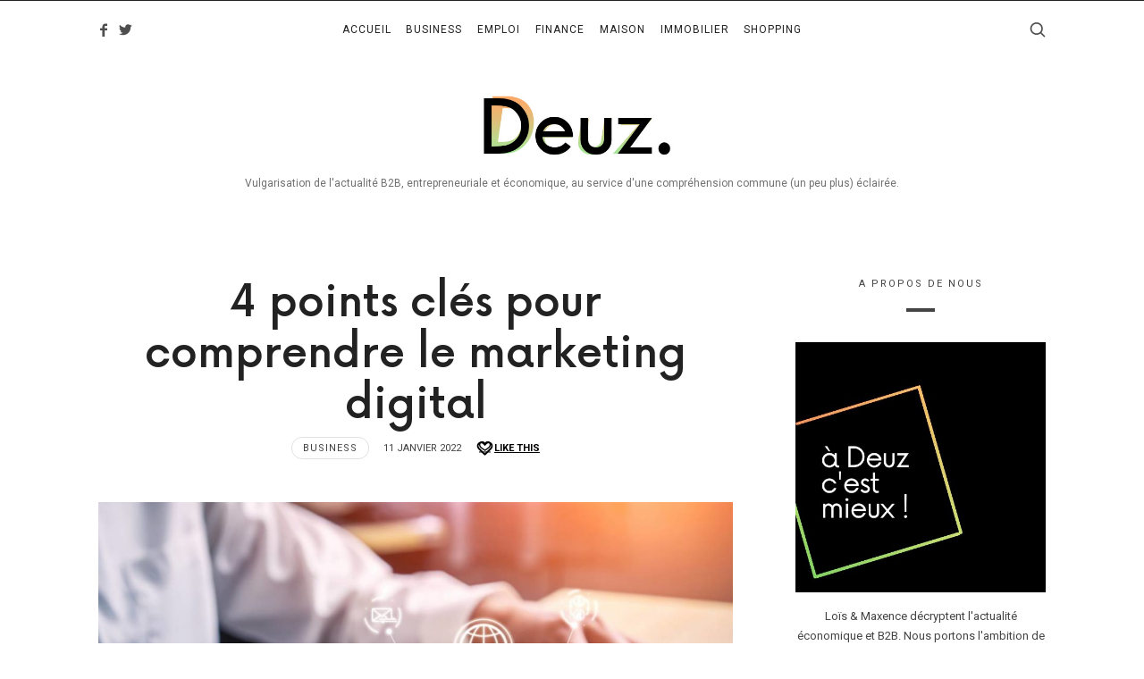

--- FILE ---
content_type: text/html; charset=UTF-8
request_url: https://www.deuz.biz/comprendre-marketing-digital/
body_size: 17746
content:
<!doctype html>
<html lang="fr-FR" class="no-featured-area is-menu-top is-menu-bar is-nav-single-rounded is-nav-single-no-animated is-comments-minimal is-comments-image-rounded is-comment-form-boxed is-comment-form-border-arrow is-footer-subscribe-light is-footer-widgets-align-left is-footer-full-width is-sidebar-right is-sidebar-sticky is-sidebar-align-center is-widget-title-align-center is-widget-bottomline is-trending-posts-default is-meta-uppercase is-header-light is-header-full-width is-header-parallax-no is-menu-sticky is-menu-smart-sticky is-menu-fixed-width is-menu-align-center is-menu-light is-submenu-light is-submenu-align-center is-menu-uppercase is-intro-align-center is-intro-text-dark is-intro-parallax-no is-link-box-title-border-bottom is-link-box-title-transform-none is-link-box-text-align-center is-link-box-v-align-center is-link-box-parallax is-more-link-button-style is-about-author-minimal is-related-posts-parallax is-related-posts-overflow is-share-links-minimal is-tagcloud-minimal is-featured-area-fixed is-slider-buttons-center-margin is-slider-buttons-rounded is-slider-buttons-dark is-slider-title-default is-slider-parallax is-slider-title-none-uppercase is-slider-more-link-show is-slider-more-link-button-style is-slider-text-align-center is-slider-v-align-center is-slider-h-align-center is-body-full-width is-single-post-title-default is-post-title-align-center is-post-media-overflow is-blog-text-align-center is-meta-with-none is-sub-menu-ani-zoom-in is-menu-sticky-shadow-soft-short" data-title-ratio="0.5" data-link-box-title-ratio="0.5" data-generic-button-style="" data-header-bg-shape="">
<head>
<meta charset="UTF-8">
<meta name="viewport" content="width=device-width, initial-scale=1">
<link rel="profile" href="http://gmpg.org/xfn/11">
<script type="text/javascript">
/* <![CDATA[ */
(()=>{var e={};e.g=function(){if("object"==typeof globalThis)return globalThis;try{return this||new Function("return this")()}catch(e){if("object"==typeof window)return window}}(),function({ampUrl:n,isCustomizePreview:t,isAmpDevMode:r,noampQueryVarName:o,noampQueryVarValue:s,disabledStorageKey:i,mobileUserAgents:a,regexRegex:c}){if("undefined"==typeof sessionStorage)return;const d=new RegExp(c);if(!a.some((e=>{const n=e.match(d);return!(!n||!new RegExp(n[1],n[2]).test(navigator.userAgent))||navigator.userAgent.includes(e)})))return;e.g.addEventListener("DOMContentLoaded",(()=>{const e=document.getElementById("amp-mobile-version-switcher");if(!e)return;e.hidden=!1;const n=e.querySelector("a[href]");n&&n.addEventListener("click",(()=>{sessionStorage.removeItem(i)}))}));const g=r&&["paired-browsing-non-amp","paired-browsing-amp"].includes(window.name);if(sessionStorage.getItem(i)||t||g)return;const u=new URL(location.href),m=new URL(n);m.hash=u.hash,u.searchParams.has(o)&&s===u.searchParams.get(o)?sessionStorage.setItem(i,"1"):m.href!==u.href&&(window.stop(),location.replace(m.href))}({"ampUrl":"https:\/\/www.deuz.biz\/comprendre-marketing-digital\/amp\/","noampQueryVarName":"noamp","noampQueryVarValue":"mobile","disabledStorageKey":"amp_mobile_redirect_disabled","mobileUserAgents":["Mobile","Android","Silk\/","Kindle","BlackBerry","Opera Mini","Opera Mobi"],"regexRegex":"^\\\/((?:.|\\n)+)\\\/([i]*)$","isCustomizePreview":false,"isAmpDevMode":false})})();
/* ]]> */
</script>
<meta name='robots' content='index, follow, max-image-preview:large, max-snippet:-1, max-video-preview:-1' />
<!-- This site is optimized with the Yoast SEO plugin v26.8 - https://yoast.com/product/yoast-seo-wordpress/ -->
<title>4 points clés pour comprendre le marketing digital</title>
<meta name="description" content="SEO, SEA, l&#039;acquisition de clients demande une vraie expertise. Tentons de comprendre comment s&#039;organise le marketing digital." />
<link rel="canonical" href="https://www.deuz.biz/comprendre-marketing-digital/" />
<meta property="og:locale" content="fr_FR" />
<meta property="og:type" content="article" />
<meta property="og:title" content="4 points clés pour comprendre le marketing digital" />
<meta property="og:description" content="SEO, SEA, l&#039;acquisition de clients demande une vraie expertise. Tentons de comprendre comment s&#039;organise le marketing digital." />
<meta property="og:url" content="https://www.deuz.biz/comprendre-marketing-digital/" />
<meta property="og:site_name" content="Deuz" />
<meta property="article:published_time" content="2022-01-11T11:50:47+00:00" />
<meta property="article:modified_time" content="2022-01-11T11:50:48+00:00" />
<meta property="og:image" content="https://www.deuz.biz/wp-content/uploads/2022/01/img-comprendre-marketing-digital-points-pour.jpg" />
<meta property="og:image:width" content="1200" />
<meta property="og:image:height" content="800" />
<meta property="og:image:type" content="image/jpeg" />
<meta name="author" content="Loïs" />
<meta name="twitter:card" content="summary_large_image" />
<meta name="twitter:label1" content="Écrit par" />
<meta name="twitter:data1" content="Loïs" />
<meta name="twitter:label2" content="Durée de lecture estimée" />
<meta name="twitter:data2" content="4 minutes" />
<script type="application/ld+json" class="yoast-schema-graph">{"@context":"https://schema.org","@graph":[{"@type":"Article","@id":"https://www.deuz.biz/comprendre-marketing-digital/#article","isPartOf":{"@id":"https://www.deuz.biz/comprendre-marketing-digital/"},"author":{"name":"Loïs","@id":"https://www.deuz.biz/#/schema/person/6612439fdd8fa7102c7468cb1481bd5c"},"headline":"4 points clés pour comprendre le marketing digital","datePublished":"2022-01-11T11:50:47+00:00","dateModified":"2022-01-11T11:50:48+00:00","mainEntityOfPage":{"@id":"https://www.deuz.biz/comprendre-marketing-digital/"},"wordCount":720,"commentCount":0,"publisher":{"@id":"https://www.deuz.biz/#/schema/person/6612439fdd8fa7102c7468cb1481bd5c"},"image":{"@id":"https://www.deuz.biz/comprendre-marketing-digital/#primaryimage"},"thumbnailUrl":"https://www.deuz.biz/wp-content/uploads/2022/01/img-comprendre-marketing-digital-points-pour.jpg","articleSection":["Business"],"inLanguage":"fr-FR","potentialAction":[{"@type":"CommentAction","name":"Comment","target":["https://www.deuz.biz/comprendre-marketing-digital/#respond"]}]},{"@type":"WebPage","@id":"https://www.deuz.biz/comprendre-marketing-digital/","url":"https://www.deuz.biz/comprendre-marketing-digital/","name":"4 points clés pour comprendre le marketing digital","isPartOf":{"@id":"https://www.deuz.biz/#website"},"primaryImageOfPage":{"@id":"https://www.deuz.biz/comprendre-marketing-digital/#primaryimage"},"image":{"@id":"https://www.deuz.biz/comprendre-marketing-digital/#primaryimage"},"thumbnailUrl":"https://www.deuz.biz/wp-content/uploads/2022/01/img-comprendre-marketing-digital-points-pour.jpg","datePublished":"2022-01-11T11:50:47+00:00","dateModified":"2022-01-11T11:50:48+00:00","description":"SEO, SEA, l'acquisition de clients demande une vraie expertise. Tentons de comprendre comment s'organise le marketing digital.","breadcrumb":{"@id":"https://www.deuz.biz/comprendre-marketing-digital/#breadcrumb"},"inLanguage":"fr-FR","potentialAction":[{"@type":"ReadAction","target":["https://www.deuz.biz/comprendre-marketing-digital/"]}]},{"@type":"ImageObject","inLanguage":"fr-FR","@id":"https://www.deuz.biz/comprendre-marketing-digital/#primaryimage","url":"https://www.deuz.biz/wp-content/uploads/2022/01/img-comprendre-marketing-digital-points-pour.jpg","contentUrl":"https://www.deuz.biz/wp-content/uploads/2022/01/img-comprendre-marketing-digital-points-pour.jpg","width":1200,"height":800},{"@type":"BreadcrumbList","@id":"https://www.deuz.biz/comprendre-marketing-digital/#breadcrumb","itemListElement":[{"@type":"ListItem","position":1,"name":"Accueil","item":"https://www.deuz.biz/"},{"@type":"ListItem","position":2,"name":"Business","item":"https://www.deuz.biz/category/business/"},{"@type":"ListItem","position":3,"name":"4 points clés pour comprendre le marketing digital"}]},{"@type":"WebSite","@id":"https://www.deuz.biz/#website","url":"https://www.deuz.biz/","name":"Deuz","description":"Vulgarisation de l&#039;actualité B2B, entrepreneuriale et économique, au service d&#039;une compréhension commune (un peu plus) éclairée.","publisher":{"@id":"https://www.deuz.biz/#/schema/person/6612439fdd8fa7102c7468cb1481bd5c"},"potentialAction":[{"@type":"SearchAction","target":{"@type":"EntryPoint","urlTemplate":"https://www.deuz.biz/?s={search_term_string}"},"query-input":{"@type":"PropertyValueSpecification","valueRequired":true,"valueName":"search_term_string"}}],"inLanguage":"fr-FR"},{"@type":["Person","Organization"],"@id":"https://www.deuz.biz/#/schema/person/6612439fdd8fa7102c7468cb1481bd5c","name":"Loïs","image":{"@type":"ImageObject","inLanguage":"fr-FR","@id":"https://www.deuz.biz/#/schema/person/image/","url":"https://secure.gravatar.com/avatar/6a6262e9e0a7501b17f08bb4f75344585c8723669f10d6cdcce12706f4ab35ba?s=96&d=mm&r=g","contentUrl":"https://secure.gravatar.com/avatar/6a6262e9e0a7501b17f08bb4f75344585c8723669f10d6cdcce12706f4ab35ba?s=96&d=mm&r=g","caption":"Loïs"},"logo":{"@id":"https://www.deuz.biz/#/schema/person/image/"},"description":"Guide du routard des investissements, prépare mon futur avec passion, co-rédacteur de Deuz.biz. J'ai l'ambition de vulgariser et rendre accessible avec humour l'actualité économique parfois complexe.","sameAs":["https://www.deuz.biz"],"url":"https://www.deuz.biz/author/christopher/"}]}</script>
<!-- / Yoast SEO plugin. -->
<link rel='dns-prefetch' href='//fonts.googleapis.com' />
<link rel="alternate" type="application/rss+xml" title="Deuz &raquo; Flux" href="https://www.deuz.biz/feed/" />
<link rel="alternate" type="application/rss+xml" title="Deuz &raquo; Flux des commentaires" href="https://www.deuz.biz/comments/feed/" />
<link rel="alternate" type="application/rss+xml" title="Deuz &raquo; 4 points clés pour comprendre le marketing digital Flux des commentaires" href="https://www.deuz.biz/comprendre-marketing-digital/feed/" />
<link rel="alternate" title="oEmbed (JSON)" type="application/json+oembed" href="https://www.deuz.biz/wp-json/oembed/1.0/embed?url=https%3A%2F%2Fwww.deuz.biz%2Fcomprendre-marketing-digital%2F" />
<link rel="alternate" title="oEmbed (XML)" type="text/xml+oembed" href="https://www.deuz.biz/wp-json/oembed/1.0/embed?url=https%3A%2F%2Fwww.deuz.biz%2Fcomprendre-marketing-digital%2F&#038;format=xml" />
<style id='wp-img-auto-sizes-contain-inline-css' type='text/css'>
img:is([sizes=auto i],[sizes^="auto," i]){contain-intrinsic-size:3000px 1500px}
/*# sourceURL=wp-img-auto-sizes-contain-inline-css */
</style>
<!-- <link rel='stylesheet' id='selection-sharer-css' href='https://www.deuz.biz/wp-content/plugins/selection-sharer/css/selection-sharer.css?ver=0.1' type='text/css' media='all' /> -->
<link rel="stylesheet" type="text/css" href="//www.deuz.biz/wp-content/cache/wpfc-minified/lks6yuaj/hr9ad.css" media="all"/>
<style id='wp-block-library-inline-css' type='text/css'>
:root{--wp-block-synced-color:#7a00df;--wp-block-synced-color--rgb:122,0,223;--wp-bound-block-color:var(--wp-block-synced-color);--wp-editor-canvas-background:#ddd;--wp-admin-theme-color:#007cba;--wp-admin-theme-color--rgb:0,124,186;--wp-admin-theme-color-darker-10:#006ba1;--wp-admin-theme-color-darker-10--rgb:0,107,160.5;--wp-admin-theme-color-darker-20:#005a87;--wp-admin-theme-color-darker-20--rgb:0,90,135;--wp-admin-border-width-focus:2px}@media (min-resolution:192dpi){:root{--wp-admin-border-width-focus:1.5px}}.wp-element-button{cursor:pointer}:root .has-very-light-gray-background-color{background-color:#eee}:root .has-very-dark-gray-background-color{background-color:#313131}:root .has-very-light-gray-color{color:#eee}:root .has-very-dark-gray-color{color:#313131}:root .has-vivid-green-cyan-to-vivid-cyan-blue-gradient-background{background:linear-gradient(135deg,#00d084,#0693e3)}:root .has-purple-crush-gradient-background{background:linear-gradient(135deg,#34e2e4,#4721fb 50%,#ab1dfe)}:root .has-hazy-dawn-gradient-background{background:linear-gradient(135deg,#faaca8,#dad0ec)}:root .has-subdued-olive-gradient-background{background:linear-gradient(135deg,#fafae1,#67a671)}:root .has-atomic-cream-gradient-background{background:linear-gradient(135deg,#fdd79a,#004a59)}:root .has-nightshade-gradient-background{background:linear-gradient(135deg,#330968,#31cdcf)}:root .has-midnight-gradient-background{background:linear-gradient(135deg,#020381,#2874fc)}:root{--wp--preset--font-size--normal:16px;--wp--preset--font-size--huge:42px}.has-regular-font-size{font-size:1em}.has-larger-font-size{font-size:2.625em}.has-normal-font-size{font-size:var(--wp--preset--font-size--normal)}.has-huge-font-size{font-size:var(--wp--preset--font-size--huge)}.has-text-align-center{text-align:center}.has-text-align-left{text-align:left}.has-text-align-right{text-align:right}.has-fit-text{white-space:nowrap!important}#end-resizable-editor-section{display:none}.aligncenter{clear:both}.items-justified-left{justify-content:flex-start}.items-justified-center{justify-content:center}.items-justified-right{justify-content:flex-end}.items-justified-space-between{justify-content:space-between}.screen-reader-text{border:0;clip-path:inset(50%);height:1px;margin:-1px;overflow:hidden;padding:0;position:absolute;width:1px;word-wrap:normal!important}.screen-reader-text:focus{background-color:#ddd;clip-path:none;color:#444;display:block;font-size:1em;height:auto;left:5px;line-height:normal;padding:15px 23px 14px;text-decoration:none;top:5px;width:auto;z-index:100000}html :where(.has-border-color){border-style:solid}html :where([style*=border-top-color]){border-top-style:solid}html :where([style*=border-right-color]){border-right-style:solid}html :where([style*=border-bottom-color]){border-bottom-style:solid}html :where([style*=border-left-color]){border-left-style:solid}html :where([style*=border-width]){border-style:solid}html :where([style*=border-top-width]){border-top-style:solid}html :where([style*=border-right-width]){border-right-style:solid}html :where([style*=border-bottom-width]){border-bottom-style:solid}html :where([style*=border-left-width]){border-left-style:solid}html :where(img[class*=wp-image-]){height:auto;max-width:100%}:where(figure){margin:0 0 1em}html :where(.is-position-sticky){--wp-admin--admin-bar--position-offset:var(--wp-admin--admin-bar--height,0px)}@media screen and (max-width:600px){html :where(.is-position-sticky){--wp-admin--admin-bar--position-offset:0px}}
/*# sourceURL=wp-block-library-inline-css */
</style><style id='global-styles-inline-css' type='text/css'>
:root{--wp--preset--aspect-ratio--square: 1;--wp--preset--aspect-ratio--4-3: 4/3;--wp--preset--aspect-ratio--3-4: 3/4;--wp--preset--aspect-ratio--3-2: 3/2;--wp--preset--aspect-ratio--2-3: 2/3;--wp--preset--aspect-ratio--16-9: 16/9;--wp--preset--aspect-ratio--9-16: 9/16;--wp--preset--color--black: #000000;--wp--preset--color--cyan-bluish-gray: #abb8c3;--wp--preset--color--white: #ffffff;--wp--preset--color--pale-pink: #f78da7;--wp--preset--color--vivid-red: #cf2e2e;--wp--preset--color--luminous-vivid-orange: #ff6900;--wp--preset--color--luminous-vivid-amber: #fcb900;--wp--preset--color--light-green-cyan: #7bdcb5;--wp--preset--color--vivid-green-cyan: #00d084;--wp--preset--color--pale-cyan-blue: #8ed1fc;--wp--preset--color--vivid-cyan-blue: #0693e3;--wp--preset--color--vivid-purple: #9b51e0;--wp--preset--gradient--vivid-cyan-blue-to-vivid-purple: linear-gradient(135deg,rgb(6,147,227) 0%,rgb(155,81,224) 100%);--wp--preset--gradient--light-green-cyan-to-vivid-green-cyan: linear-gradient(135deg,rgb(122,220,180) 0%,rgb(0,208,130) 100%);--wp--preset--gradient--luminous-vivid-amber-to-luminous-vivid-orange: linear-gradient(135deg,rgb(252,185,0) 0%,rgb(255,105,0) 100%);--wp--preset--gradient--luminous-vivid-orange-to-vivid-red: linear-gradient(135deg,rgb(255,105,0) 0%,rgb(207,46,46) 100%);--wp--preset--gradient--very-light-gray-to-cyan-bluish-gray: linear-gradient(135deg,rgb(238,238,238) 0%,rgb(169,184,195) 100%);--wp--preset--gradient--cool-to-warm-spectrum: linear-gradient(135deg,rgb(74,234,220) 0%,rgb(151,120,209) 20%,rgb(207,42,186) 40%,rgb(238,44,130) 60%,rgb(251,105,98) 80%,rgb(254,248,76) 100%);--wp--preset--gradient--blush-light-purple: linear-gradient(135deg,rgb(255,206,236) 0%,rgb(152,150,240) 100%);--wp--preset--gradient--blush-bordeaux: linear-gradient(135deg,rgb(254,205,165) 0%,rgb(254,45,45) 50%,rgb(107,0,62) 100%);--wp--preset--gradient--luminous-dusk: linear-gradient(135deg,rgb(255,203,112) 0%,rgb(199,81,192) 50%,rgb(65,88,208) 100%);--wp--preset--gradient--pale-ocean: linear-gradient(135deg,rgb(255,245,203) 0%,rgb(182,227,212) 50%,rgb(51,167,181) 100%);--wp--preset--gradient--electric-grass: linear-gradient(135deg,rgb(202,248,128) 0%,rgb(113,206,126) 100%);--wp--preset--gradient--midnight: linear-gradient(135deg,rgb(2,3,129) 0%,rgb(40,116,252) 100%);--wp--preset--font-size--small: 13px;--wp--preset--font-size--medium: 20px;--wp--preset--font-size--large: 36px;--wp--preset--font-size--x-large: 42px;--wp--preset--spacing--20: 0.44rem;--wp--preset--spacing--30: 0.67rem;--wp--preset--spacing--40: 1rem;--wp--preset--spacing--50: 1.5rem;--wp--preset--spacing--60: 2.25rem;--wp--preset--spacing--70: 3.38rem;--wp--preset--spacing--80: 5.06rem;--wp--preset--shadow--natural: 6px 6px 9px rgba(0, 0, 0, 0.2);--wp--preset--shadow--deep: 12px 12px 50px rgba(0, 0, 0, 0.4);--wp--preset--shadow--sharp: 6px 6px 0px rgba(0, 0, 0, 0.2);--wp--preset--shadow--outlined: 6px 6px 0px -3px rgb(255, 255, 255), 6px 6px rgb(0, 0, 0);--wp--preset--shadow--crisp: 6px 6px 0px rgb(0, 0, 0);}:where(.is-layout-flex){gap: 0.5em;}:where(.is-layout-grid){gap: 0.5em;}body .is-layout-flex{display: flex;}.is-layout-flex{flex-wrap: wrap;align-items: center;}.is-layout-flex > :is(*, div){margin: 0;}body .is-layout-grid{display: grid;}.is-layout-grid > :is(*, div){margin: 0;}:where(.wp-block-columns.is-layout-flex){gap: 2em;}:where(.wp-block-columns.is-layout-grid){gap: 2em;}:where(.wp-block-post-template.is-layout-flex){gap: 1.25em;}:where(.wp-block-post-template.is-layout-grid){gap: 1.25em;}.has-black-color{color: var(--wp--preset--color--black) !important;}.has-cyan-bluish-gray-color{color: var(--wp--preset--color--cyan-bluish-gray) !important;}.has-white-color{color: var(--wp--preset--color--white) !important;}.has-pale-pink-color{color: var(--wp--preset--color--pale-pink) !important;}.has-vivid-red-color{color: var(--wp--preset--color--vivid-red) !important;}.has-luminous-vivid-orange-color{color: var(--wp--preset--color--luminous-vivid-orange) !important;}.has-luminous-vivid-amber-color{color: var(--wp--preset--color--luminous-vivid-amber) !important;}.has-light-green-cyan-color{color: var(--wp--preset--color--light-green-cyan) !important;}.has-vivid-green-cyan-color{color: var(--wp--preset--color--vivid-green-cyan) !important;}.has-pale-cyan-blue-color{color: var(--wp--preset--color--pale-cyan-blue) !important;}.has-vivid-cyan-blue-color{color: var(--wp--preset--color--vivid-cyan-blue) !important;}.has-vivid-purple-color{color: var(--wp--preset--color--vivid-purple) !important;}.has-black-background-color{background-color: var(--wp--preset--color--black) !important;}.has-cyan-bluish-gray-background-color{background-color: var(--wp--preset--color--cyan-bluish-gray) !important;}.has-white-background-color{background-color: var(--wp--preset--color--white) !important;}.has-pale-pink-background-color{background-color: var(--wp--preset--color--pale-pink) !important;}.has-vivid-red-background-color{background-color: var(--wp--preset--color--vivid-red) !important;}.has-luminous-vivid-orange-background-color{background-color: var(--wp--preset--color--luminous-vivid-orange) !important;}.has-luminous-vivid-amber-background-color{background-color: var(--wp--preset--color--luminous-vivid-amber) !important;}.has-light-green-cyan-background-color{background-color: var(--wp--preset--color--light-green-cyan) !important;}.has-vivid-green-cyan-background-color{background-color: var(--wp--preset--color--vivid-green-cyan) !important;}.has-pale-cyan-blue-background-color{background-color: var(--wp--preset--color--pale-cyan-blue) !important;}.has-vivid-cyan-blue-background-color{background-color: var(--wp--preset--color--vivid-cyan-blue) !important;}.has-vivid-purple-background-color{background-color: var(--wp--preset--color--vivid-purple) !important;}.has-black-border-color{border-color: var(--wp--preset--color--black) !important;}.has-cyan-bluish-gray-border-color{border-color: var(--wp--preset--color--cyan-bluish-gray) !important;}.has-white-border-color{border-color: var(--wp--preset--color--white) !important;}.has-pale-pink-border-color{border-color: var(--wp--preset--color--pale-pink) !important;}.has-vivid-red-border-color{border-color: var(--wp--preset--color--vivid-red) !important;}.has-luminous-vivid-orange-border-color{border-color: var(--wp--preset--color--luminous-vivid-orange) !important;}.has-luminous-vivid-amber-border-color{border-color: var(--wp--preset--color--luminous-vivid-amber) !important;}.has-light-green-cyan-border-color{border-color: var(--wp--preset--color--light-green-cyan) !important;}.has-vivid-green-cyan-border-color{border-color: var(--wp--preset--color--vivid-green-cyan) !important;}.has-pale-cyan-blue-border-color{border-color: var(--wp--preset--color--pale-cyan-blue) !important;}.has-vivid-cyan-blue-border-color{border-color: var(--wp--preset--color--vivid-cyan-blue) !important;}.has-vivid-purple-border-color{border-color: var(--wp--preset--color--vivid-purple) !important;}.has-vivid-cyan-blue-to-vivid-purple-gradient-background{background: var(--wp--preset--gradient--vivid-cyan-blue-to-vivid-purple) !important;}.has-light-green-cyan-to-vivid-green-cyan-gradient-background{background: var(--wp--preset--gradient--light-green-cyan-to-vivid-green-cyan) !important;}.has-luminous-vivid-amber-to-luminous-vivid-orange-gradient-background{background: var(--wp--preset--gradient--luminous-vivid-amber-to-luminous-vivid-orange) !important;}.has-luminous-vivid-orange-to-vivid-red-gradient-background{background: var(--wp--preset--gradient--luminous-vivid-orange-to-vivid-red) !important;}.has-very-light-gray-to-cyan-bluish-gray-gradient-background{background: var(--wp--preset--gradient--very-light-gray-to-cyan-bluish-gray) !important;}.has-cool-to-warm-spectrum-gradient-background{background: var(--wp--preset--gradient--cool-to-warm-spectrum) !important;}.has-blush-light-purple-gradient-background{background: var(--wp--preset--gradient--blush-light-purple) !important;}.has-blush-bordeaux-gradient-background{background: var(--wp--preset--gradient--blush-bordeaux) !important;}.has-luminous-dusk-gradient-background{background: var(--wp--preset--gradient--luminous-dusk) !important;}.has-pale-ocean-gradient-background{background: var(--wp--preset--gradient--pale-ocean) !important;}.has-electric-grass-gradient-background{background: var(--wp--preset--gradient--electric-grass) !important;}.has-midnight-gradient-background{background: var(--wp--preset--gradient--midnight) !important;}.has-small-font-size{font-size: var(--wp--preset--font-size--small) !important;}.has-medium-font-size{font-size: var(--wp--preset--font-size--medium) !important;}.has-large-font-size{font-size: var(--wp--preset--font-size--large) !important;}.has-x-large-font-size{font-size: var(--wp--preset--font-size--x-large) !important;}
/*# sourceURL=global-styles-inline-css */
</style>
<style id='classic-theme-styles-inline-css' type='text/css'>
/*! This file is auto-generated */
.wp-block-button__link{color:#fff;background-color:#32373c;border-radius:9999px;box-shadow:none;text-decoration:none;padding:calc(.667em + 2px) calc(1.333em + 2px);font-size:1.125em}.wp-block-file__button{background:#32373c;color:#fff;text-decoration:none}
/*# sourceURL=/wp-includes/css/classic-themes.min.css */
</style>
<!-- <link rel='stylesheet' id='contact-form-7-css' href='https://www.deuz.biz/wp-content/plugins/contact-form-7/includes/css/styles.css?ver=6.1.4' type='text/css' media='all' /> -->
<!-- <link rel='stylesheet' id='irecommendthis-css' href='https://www.deuz.biz/wp-content/plugins/i-recommend-this/assets/css/irecommendthis-heart.css?ver=4.0.1' type='text/css' media='all' /> -->
<!-- <link rel='stylesheet' id='rp-public-styles-css' href='https://www.deuz.biz/wp-content/plugins/reading-progress-bar/public/css/rp-public.css?ver=6.9' type='text/css' media='all' /> -->
<!-- <link rel='stylesheet' id='fontello-css' href='https://www.deuz.biz/wp-content/plugins/theblogger-shortcodes/css/fonts/fontello/css/fontello.css' type='text/css' media='all' /> -->
<!-- <link rel='stylesheet' id='theblogger-shortcodes-css' href='https://www.deuz.biz/wp-content/plugins/theblogger-shortcodes/css/shortcodes.css' type='text/css' media='all' /> -->
<!-- <link rel='stylesheet' id='theblogger-font-now-css' href='https://www.deuz.biz/wp-content/themes/theblogger/css/fonts/now/stylesheet.css?ver=6.9' type='text/css' media='all' /> -->
<link rel="stylesheet" type="text/css" href="//www.deuz.biz/wp-content/cache/wpfc-minified/jr3rq4mg/drecs.css" media="all"/>
<link crossorigin="anonymous" rel='stylesheet' id='theblogger-fonts-css' href='//fonts.googleapis.com/css?family=Roboto%3A100%2C100i%2C200%2C200i%2C300%2C300i%2C400%2C400i%2C500%2C500i%2C600%2C600i%2C700%2C700i%2C800%2C800i%2C900%2C900i&#038;ver=6.9' type='text/css' media='all' />
<!-- <link rel='stylesheet' id='normalize-css' href='https://www.deuz.biz/wp-content/themes/theblogger/css/normalize.css?ver=6.9' type='text/css' media='all' /> -->
<!-- <link rel='stylesheet' id='bootstrap-css' href='https://www.deuz.biz/wp-content/themes/theblogger/css/bootstrap.css?ver=6.9' type='text/css' media='all' /> -->
<!-- <link rel='stylesheet' id='fluidbox-css' href='https://www.deuz.biz/wp-content/themes/theblogger/js/fluidbox/fluidbox.css?ver=6.9' type='text/css' media='all' /> -->
<!-- <link rel='stylesheet' id='magnific-popup-css' href='https://www.deuz.biz/wp-content/themes/theblogger/js/jquery.magnific-popup/magnific-popup.css?ver=6.9' type='text/css' media='all' /> -->
<!-- <link rel='stylesheet' id='owl-carousel-css' href='https://www.deuz.biz/wp-content/themes/theblogger/js/owl-carousel/owl.carousel.css?ver=6.9' type='text/css' media='all' /> -->
<!-- <link rel='stylesheet' id='theblogger-main-css' href='https://www.deuz.biz/wp-content/themes/theblogger/css/main.css?ver=6.9' type='text/css' media='all' /> -->
<!-- <link rel='stylesheet' id='theblogger-768-css' href='https://www.deuz.biz/wp-content/themes/theblogger/css/768.css?ver=6.9' type='text/css' media='all' /> -->
<!-- <link rel='stylesheet' id='theblogger-992-css' href='https://www.deuz.biz/wp-content/themes/theblogger/css/992.css?ver=6.9' type='text/css' media='all' /> -->
<!-- <link rel='stylesheet' id='theblogger-style-css' href='https://www.deuz.biz/wp-content/themes/theblogger/style.css?ver=6.9' type='text/css' media='all' /> -->
<link rel="stylesheet" type="text/css" href="//www.deuz.biz/wp-content/cache/wpfc-minified/1cvgeu3h/hr9ad.css" media="all"/>
<style id='theblogger-style-inline-css' type='text/css'>
.site-title { font-family: 'Now', sans-serif; }
.widget-title { font-family: 'Roboto'; }
h1, .entry-title, .footer-subscribe h3, .widget_categories ul li, .widget_recent_entries ul li a, .widget_pages ul li, .widget_nav_menu ul li, .widget_archive ul li, .widget_most_recommended_posts ul li a, .widget_calendar table caption, .tptn_title, .nav-single a, .widget_recent_comments ul li, .widget_product_categories ul li, .widget_meta ul li, .widget_rss ul a.rsswidget { font-family: 'Now', sans-serif; }
h2, h3, h4, h5, h6, blockquote, .tab-titles { font-family: 'Now', sans-serif; }
.slider-box .entry-title { font-family: 'Now', sans-serif; }
.link-box .entry-title { font-family: 'Now', sans-serif; }
@media screen and (min-width: 992px) { .site-header .site-title { font-size: 48px; } }
@media screen and (min-width: 992px) { html { font-size: 15px; } }
@media screen and (max-width: 991px) { html { font-size: 15px; } }
@media screen and (min-width: 992px) { .nav-menu > ul { font-size: 12px; } }
@media screen and (min-width: 992px) { .nav-menu ul ul { font-size: 12px; } }
h1, .entry-title, .footer-subscribe h3 { font-weight: 500; }
h2, h3, h4, h5, h6, blockquote, .comment-meta .fn { font-weight: 600; }
.slider-box .entry-title { font-weight: 700; }
@media screen and (min-width: 992px) { .nav-menu > ul { font-weight: 400; } }
@media screen and (min-width: 992px) { .nav-menu ul ul { font-weight: 400; } }
.link-box .entry-title { font-weight: 700; }
@media screen and (min-width: 992px) { .nav-menu ul ul { letter-spacing: 0px; } }
h1, .entry-title, .footer-subscribe h3, .widget_categories ul li, .widget_recent_entries ul li, .widget_pages ul li, .widget_archive ul li, .widget_calendar table caption, .tptn_title, .nav-single a { text-transform: none; }
h2, h3, h4, h5, h6, blockquote, .comment-meta .fn { text-transform: uppercase; }
.is-menu-bar .menu-wrap:after { top: -1px; }
.is-menu-bar .menu-wrap { margin-top: 1px; }
@media screen and (min-width: 992px) { .site-title img { max-height: 98px; } }
@media screen and (max-width: 991px) { .site-title img { max-height: 72px; } }
@media screen and (min-width: 992px) { .site-branding-wrap { padding: 25px 0; } }
@media screen and (min-width: 992px) { .intro { padding: 50px 0; } }
@media screen and (min-width: 992px) { .site { margin-top: 0px; margin-bottom: 0px; } }
.nav-menu ul ul { transition-duration: 0.25s; }
a { color: #579651; }
a:hover { color: #c9b69b; }
.site-header .header-wrap { background-color: #ffffff; }
html:not(.is-menu-bottom) .site-header .header-bg-shape { color: #ffffff; }
.header-wrap:before { background: linear-gradient(130deg, #ffffff 30%, #ffffff 100%); }
.header-wrap:before { opacity: 0.4; }
.intro:before { opacity: 0; }
.site-header .menu-wrap { background-color: #ffffff; }
html.is-menu-bottom .site-header .header-bg-shape { color: #ffffff; }
@media screen and (min-width: 992px) { .nav-menu > ul > li.current-menu-item > a { color: #0a0505 !important; } }
body { background: #ffffff; }
.site .footer-subscribe { background: #ffffff; }
.top-bar, .top-bar select option { background-color: #171717; }
.header-wrap:after { color: #222222; }
.is-menu-bar .menu-wrap:after { color: #222222; }
.w-75 + .link-box { display: none; }
.category-description {
font-size: 13px;
max-width: 900px;
margin: -42px auto 20px auto;
}
/*# sourceURL=theblogger-style-inline-css */
</style>
<script src='//www.deuz.biz/wp-content/cache/wpfc-minified/jmen6746/hr9dw.js' type="text/javascript"></script>
<!-- <script type="text/javascript" src="https://www.deuz.biz/wp-includes/js/jquery/jquery.min.js?ver=3.7.1" id="jquery-core-js"></script> -->
<!-- <script type="text/javascript" src="https://www.deuz.biz/wp-includes/js/jquery/jquery-migrate.min.js?ver=3.4.1" id="jquery-migrate-js"></script> -->
<!-- <script type="text/javascript" src="https://www.deuz.biz/wp-content/plugins/reading-progress-bar/public/js/rp-public.js?ver=6.9" id="rp-public-scripts-js"></script> -->
<link rel="https://api.w.org/" href="https://www.deuz.biz/wp-json/" /><link rel="alternate" title="JSON" type="application/json" href="https://www.deuz.biz/wp-json/wp/v2/posts/2462" /><link rel="EditURI" type="application/rsd+xml" title="RSD" href="https://www.deuz.biz/xmlrpc.php?rsd" />
<meta name="generator" content="WordPress 6.9" />
<link rel='shortlink' href='https://www.deuz.biz/?p=2462' />
<script>readMoreArgs = []</script><script type="text/javascript">
EXPM_VERSION=3.55;EXPM_AJAX_URL='https://www.deuz.biz/wp-admin/admin-ajax.php';
function yrmAddEvent(element, eventName, fn) {
if (element.addEventListener)
element.addEventListener(eventName, fn, false);
else if (element.attachEvent)
element.attachEvent('on' + eventName, fn);
}
</script><script type="application/ld+json"> {
"@context": "http://schema.org/",
"@type": "Review",
"description" : "L'équipe de Deuz donne les avis clients relatifs aux informations données",
"itemReviewed": {
"@type":"CreativeWorkSeries",
"name": "Les informations de Deuz"
},
"author": {
"@type": "Person",
"name": "Maxence"
},
"reviewRating": {
"@type": "Rating",
"worstRating": "0",
"bestRating": "5",
"ratingValue": "4.9"
}
} </script>
<link rel="alternate" type="text/html" media="only screen and (max-width: 640px)" href="https://www.deuz.biz/comprendre-marketing-digital/amp/"><link rel="amphtml" href="https://www.deuz.biz/comprendre-marketing-digital/amp/"><style>#amp-mobile-version-switcher{left:0;position:absolute;width:100%;z-index:100}#amp-mobile-version-switcher>a{background-color:#444;border:0;color:#eaeaea;display:block;font-family:-apple-system,BlinkMacSystemFont,Segoe UI,Roboto,Oxygen-Sans,Ubuntu,Cantarell,Helvetica Neue,sans-serif;font-size:16px;font-weight:600;padding:15px 0;text-align:center;-webkit-text-decoration:none;text-decoration:none}#amp-mobile-version-switcher>a:active,#amp-mobile-version-switcher>a:focus,#amp-mobile-version-switcher>a:hover{-webkit-text-decoration:underline;text-decoration:underline}</style><link rel="icon" href="https://www.deuz.biz/wp-content/uploads/2021/08/cropped-FAvicon-1-32x32.png" sizes="32x32" />
<link rel="icon" href="https://www.deuz.biz/wp-content/uploads/2021/08/cropped-FAvicon-1-192x192.png" sizes="192x192" />
<link rel="apple-touch-icon" href="https://www.deuz.biz/wp-content/uploads/2021/08/cropped-FAvicon-1-180x180.png" />
<meta name="msapplication-TileImage" content="https://www.deuz.biz/wp-content/uploads/2021/08/cropped-FAvicon-1-270x270.png" />
</head>
<body class="wp-singular post-template-default single single-post postid-2462 single-format-standard wp-theme-theblogger">
<div id="page" class="hfeed site">
<header id="masthead" class="site-header" role="banner">
<div class="header-wrap" data-parallax-video="">
<div class="header-wrap-inner">
<div class="site-branding">
<div class="site-branding-wrap">
<div class="site-branding-left">
</div> <!-- .site-branding-left -->
<div class="site-branding-center">
<h1 class="site-title">
<a href="https://www.deuz.biz/" rel="home">
<span class="screen-reader-text">Deuz</span>
<img alt="Deuz" src="//www.deuz.biz/wp-content/uploads/2020/09/deuz.jpg">
</a>
</h1> <!-- .site-title -->
<p class="site-description">
Vulgarisation de l&#039;actualité B2B, entrepreneuriale et économique, au service d&#039;une compréhension commune (un peu plus) éclairée.								</p> <!-- .site-description -->
</div> <!-- .site-branding-center -->
<div class="site-branding-right">
</div> <!-- .site-branding-right -->
</div> <!-- .site-branding-wrap -->
</div> <!-- .site-branding -->
<nav id="site-navigation" class="main-navigation site-navigation" role="navigation">
<div class="menu-wrap">
<div class="layout-medium">
<a class="menu-toggle">
<span class="lines"></span>
</a>
<div class="nav-menu"><ul id="menu-menu-1" class=""><li id="menu-item-624" class="menu-item menu-item-type-custom menu-item-object-custom menu-item-home menu-item-624"><a href="https://www.deuz.biz">Accueil</a></li>
<li id="menu-item-833" class="menu-item menu-item-type-custom menu-item-object-custom menu-item-833"><a href="https://www.deuz.biz/category/business/">Business</a></li>
<li id="menu-item-1846" class="menu-item menu-item-type-taxonomy menu-item-object-category menu-item-1846"><a href="https://www.deuz.biz/category/emploi/">Emploi</a></li>
<li id="menu-item-831" class="menu-item menu-item-type-custom menu-item-object-custom menu-item-831"><a href="https://www.deuz.biz/category/argent/">Finance</a></li>
<li id="menu-item-1918" class="menu-item menu-item-type-taxonomy menu-item-object-category menu-item-1918"><a href="https://www.deuz.biz/category/maison/">Maison</a></li>
<li id="menu-item-1236" class="menu-item menu-item-type-custom menu-item-object-custom menu-item-1236"><a href="https://www.deuz.biz/category/immobilier/">Immobilier</a></li>
<li id="menu-item-1545" class="menu-item menu-item-type-taxonomy menu-item-object-category menu-item-1545"><a href="https://www.deuz.biz/category/avis/">Shopping</a></li>
</ul></div>								
<a class="search-toggle toggle-link"></a>
<div class="search-container">
<div class="search-box" role="search">
<form class="search-form" method="get" action="https://www.deuz.biz/">
<label>
<span>
Search for															</span>
<input type="search" id="search-field" name="s" placeholder="Entrer votre recherche">
</label>
<input type="submit" class="search-submit" value="Search">
</form> <!-- .search-form -->
</div> <!-- .search-box -->
</div> <!-- .search-container -->
<div class="social-container widget-area">
<a class="social-link facebook" target="_blank" href="https://www.facebook.com/sharer.php?u=https://www.deuz.biz"></a>
<a class="social-link twitter" target="_blank" href="https://twitter.com/share?url=https://www.deuz.biz"></a>
<a class="social-link " target="_blank" href=""></a>
</div> <!-- .social-container -->
</div> <!-- .layout-medium -->
</div> <!-- .menu-wrap -->
</nav> <!-- #site-navigation .main-navigation .site-navigation -->
</div> <!-- .header-wrap-inner -->
</div> <!-- .header-wrap -->
</header> <!-- #masthead .site-header -->
<div id="main" class="site-main">
<div class="layout-medium">
<div id="primary" class="content-area with-sidebar">
<div id="content" class="site-content" role="main">
<article id="post-2462" class="post-2462 post type-post status-publish format-standard has-post-thumbnail hentry category-business is-cat-link-borders-light is-cat-link-rounded">
<div class="hentry-wrap">
<div class="post-header post-header-classic is-cat-link-borders-light is-cat-link-rounded">
<header class="entry-header" >
<h1 class="entry-title">4 points clés pour comprendre le marketing digital</h1>					<div class="entry-meta below-title">
<span class="cat-links">
<span class="prefix">
in					</span>
<a href="https://www.deuz.biz/category/business/" rel="category tag">Business</a>				</span> <!-- .cat-links -->
<span class="posted-on">
<span class="prefix">
on				</span>
<a href="https://www.deuz.biz/comprendre-marketing-digital/" rel="bookmark">
<time class="entry-date published" datetime="2022-01-11T12:50:47+01:00">
11 janvier 2022					</time>
<time class="updated" datetime="2022-01-11T12:50:48+01:00">
11 janvier 2022					</time>
</a>
</span> <!-- .posted-on -->
<span class="entry-like">
<div class="irecommendthis-wrapper"><a href="#" class="irecommendthis irecommendthis-post-2462" data-post-id="2462" data-like="Like this" data-unlike="Unlike this" aria-label="Like this" title="Like this"><span class="irecommendthis-count count-zero" style="display: none;">0</span> <span class="irecommendthis-suffix">Like this</span></a></div>				</span> <!-- .entry-like -->
</div> <!-- .entry-meta .below-title -->
</header> <!-- .entry-header -->
<div class="featured-image">
<img width="1060" height="707" src="https://www.deuz.biz/wp-content/uploads/2022/01/img-comprendre-marketing-digital-points-pour-1060x707.jpg" class="attachment-theblogger_image_size_1 size-theblogger_image_size_1 wp-post-image" alt="" decoding="async" fetchpriority="high" srcset="https://www.deuz.biz/wp-content/uploads/2022/01/img-comprendre-marketing-digital-points-pour-1060x707.jpg 1060w, https://www.deuz.biz/wp-content/uploads/2022/01/img-comprendre-marketing-digital-points-pour-300x200.jpg 300w, https://www.deuz.biz/wp-content/uploads/2022/01/img-comprendre-marketing-digital-points-pour-1024x683.jpg 1024w, https://www.deuz.biz/wp-content/uploads/2022/01/img-comprendre-marketing-digital-points-pour-768x512.jpg 768w, https://www.deuz.biz/wp-content/uploads/2022/01/img-comprendre-marketing-digital-points-pour-550x367.jpg 550w, https://www.deuz.biz/wp-content/uploads/2022/01/img-comprendre-marketing-digital-points-pour-750x500.jpg 750w, https://www.deuz.biz/wp-content/uploads/2022/01/img-comprendre-marketing-digital-points-pour.jpg 1200w" sizes="(max-width: 1060px) 100vw, 1060px" />					</div> <!-- .featured-image -->
</div> <!-- .post-header -->
<div class="entry-content">
<p>Depuis quelques années, le marketing digital ou webmarketing est devenu un véritable levier d&rsquo;acquisition client. Le concept est cependant encore assez mal optimisé par beaucoup d&rsquo;entreprises. Aujourd&rsquo;hui, une société qui veut voir son chiffre d&rsquo;affaires augmenter a en effet tout intérêt à se tourner vers le marketing digital. C&rsquo;est pourquoi il existe de nombreuses agences spécialisées en marketing digital, afin d&rsquo;aider les entreprises à se développer sur internet.</p>
<h2>Définition du marketing digital</h2>
<p>Le marketing digital désigne l&rsquo;ensemble des techniques ou leviers numériques mis à disposition des entrepreneurs pour <strong>communiquer sur leurs produits et services</strong>. Le concept a vu le jour suite aux différentes évolutions dans le domaine du numérique (nouveaux supports, développement de nouvelles applications mobiles, etc.).</p>
<p>Le marketing digital repose essentiellement sur les leviers suivants :</p>
<ul>
<li>le référencement naturel (SEO),</li>
<li>la publicité en ligne,</li>
<li>l&#8217;emailing,</li>
<li>l&rsquo;affiliation,</li>
<li>les réseaux sociaux (social media marketing).</li>
</ul>
<p>Le marketing digital se distingue du marketing traditionnel par le fait que la relation avec le client s&rsquo;établit en ligne. Par ailleurs, l&rsquo;objectif du webmarketing est de mettre l&rsquo;entreprise en contact avec le bon client pour son offre, et ceci au bon moment. Autrement dit, <a href="https://www.sortlist.fr/l/france-fr">recruter une agence de marketing digital en France</a> est le meilleur moyen pour une entreprise d&rsquo;<strong>attirer de nouveaux clients</strong> et d&rsquo;accroître son chiffre d&rsquo;affaires.</p>
<p><img decoding="async" class="size-large wp-image-2464 aligncenter" src="https://www.deuz.biz/wp-content/uploads/2022/01/img-comprendre-marketing-digital-points-pour-1-1024x512.jpg" alt="" width="710" height="355" srcset="https://www.deuz.biz/wp-content/uploads/2022/01/img-comprendre-marketing-digital-points-pour-1-1024x512.jpg 1024w, https://www.deuz.biz/wp-content/uploads/2022/01/img-comprendre-marketing-digital-points-pour-1-300x150.jpg 300w, https://www.deuz.biz/wp-content/uploads/2022/01/img-comprendre-marketing-digital-points-pour-1-768x384.jpg 768w, https://www.deuz.biz/wp-content/uploads/2022/01/img-comprendre-marketing-digital-points-pour-1-1536x769.jpg 1536w, https://www.deuz.biz/wp-content/uploads/2022/01/img-comprendre-marketing-digital-points-pour-1-2048x1025.jpg 2048w, https://www.deuz.biz/wp-content/uploads/2022/01/img-comprendre-marketing-digital-points-pour-1-1060x530.jpg 1060w, https://www.deuz.biz/wp-content/uploads/2022/01/img-comprendre-marketing-digital-points-pour-1-550x275.jpg 550w, https://www.deuz.biz/wp-content/uploads/2022/01/img-comprendre-marketing-digital-points-pour-1-999x500.jpg 999w, https://www.deuz.biz/wp-content/uploads/2022/01/img-comprendre-marketing-digital-points-pour-1-1920x961.jpg 1920w" sizes="(max-width: 710px) 100vw, 710px" /></p>
<h2>Les différents aspects de l&rsquo;e-marketing</h2>
<p>Le marketing digital comporte deux aspects : le marketing entrant (inbound marketing) ou le marketing sortant (outbound marketing).</p>
<p>L&rsquo;inbound marketing préconise d&rsquo;attirer clients et prospects avec des contenus utiles et pertinents. En d&rsquo;autres termes, ce sont les clients eux-mêmes qui trouvent les <strong>informations dont ils ont besoin</strong> en faisant des recherches sur les différents moteurs.</p>
<p>L&rsquo;outbound marketing, quant à lui, consiste à promouvoir les produits et services d&rsquo;un vendeur auprès de ses clients et prospects en utilisant tous les canaux de communication susceptibles de captiver leur attention.</p>
<p>En fonction de son budget et de son secteur d&rsquo;activité, il pourra opter pour l&rsquo;une ou l&rsquo;autre de ces méthodes. Pour une stratégie de marketing efficace, il est cependant préférable de mélanger les deux techniques. Pour fidéliser et convertir des prospects en clients, chaque action doit être ciblée, suivie et mesurée.</p>
<h2>La création de contenus</h2>
<p>La création de contenus ou le content marketing est l&rsquo;un des principaux piliers de la <strong>visibilité sur internet</strong>. Le marketing de contenus a en effet pour but de fournir aux clients et aux prospects des contenus de qualité (blog, vidéo, webinaire, infographie, etc.).</p>
<p>La création de contenus exige de l&rsquo;entreprise qu&rsquo;elle connaisse parfaitement sa cible, mais également que ses contenus répondent de façon très précise aux questionnements du client. Le rôle du content marketing est alors d&rsquo;informer les prospects sur les produits et services, en mettant l&rsquo;accent sur leurs avantages. Il est aussi important de communiquer sur la façon dont un client pourra résoudre un problème.</p>
<p>Pour atteindre ses objectifs, l&rsquo;entreprise doit proposer des contenus faciles à trouver. Pour cela, il est impératif qu&rsquo;ils soient optimisés.</p>
<h2>Le référencement naturel et payant</h2>
<p>Le référencement naturel (SEO) est le terme utilisé pour désigner les techniques utilisées pour optimiser un site ainsi que son contenu.</p>
<p>Ces stratégies ont pour but d&rsquo;<strong>améliorer le positionnement d&rsquo;un site</strong> sur les moteurs de recherche grâce à des mots-clés. Les clients et prospects auront alors plus de facilité à le trouver lors de leurs recherches.</p>
<p>Le référencement passe aussi par la notoriété d&rsquo;un site. Cette notoriété est construite via les backlinks. Il s&rsquo;agit de liens que l&rsquo;on retrouve sur d&rsquo;autres sites et qui renvoient vers celui de l&rsquo;entreprise.</p>
<p>Si le SEO est presque gratuit, le référencement payant (SEA), quant à lui, se base sur un système d&rsquo;achats de mots-clés aux enchères. Dans ce cas, les contenus peuvent être personnalisés de façon à cibler un public bien défini.</p>
<div class="tptn_counter" id="tptn_counter_2462">(168 lectures)</div>						</div> <!-- .entry-content -->
</div> <!-- .hentry-wrap -->
<aside class="about-author">
<h3 class="widget-title">
<span>
Ecrit par					</span>
</h3> <!-- .widget-title -->
<div class="author-bio">
<div class="author-img">
<a href="https://www.deuz.biz/author/christopher/">
<img alt='Loïs' src='https://secure.gravatar.com/avatar/6a6262e9e0a7501b17f08bb4f75344585c8723669f10d6cdcce12706f4ab35ba?s=300&#038;d=mm&#038;r=g' srcset='https://secure.gravatar.com/avatar/6a6262e9e0a7501b17f08bb4f75344585c8723669f10d6cdcce12706f4ab35ba?s=600&#038;d=mm&#038;r=g 2x' class='avatar avatar-300 photo' height='300' width='300' decoding='async'/>						</a>
</div> <!-- .author-img -->
<div class="author-info">
<h4 class="author-name">
Loïs						</h4> <!-- .author-name -->
<p>
Guide du routard des investissements, prépare mon futur avec passion, co-rédacteur de Deuz.biz. 
J'ai l'ambition de vulgariser et rendre accessible avec humour l'actualité économique parfois complexe.						</p>
</div> <!-- .author-info -->
</div> <!-- .author-bio -->
</aside> <!-- .about-author -->
</article> <!-- .post -->
<div id="comments" class="comments-area">
<div id="respond" class="comment-respond">
<h3 id="reply-title" class="comment-reply-title">Déposer un commentaire <small><a rel="nofollow" id="cancel-comment-reply-link" href="/comprendre-marketing-digital/#respond" style="display:none;">Annuler la réponse</a></small></h3><form action="https://www.deuz.biz/wp-comments-post.php" method="post" id="commentform" class="comment-form"><p class="comment-notes"><span id="email-notes">Votre adresse e-mail ne sera pas publiée.</span> <span class="required-field-message">Les champs obligatoires sont indiqués avec <span class="required">*</span></span></p><p class="comment-form-comment"><label for="comment">Commentaire <span class="required">*</span></label> <textarea id="comment" name="comment" cols="45" rows="8" maxlength="65525" required></textarea></p><p class="comment-form-author"><label for="author">Nom <span class="required">*</span></label> <input id="author" name="author" type="text" value="" size="30" maxlength="245" autocomplete="name" required /></p>
<p class="comment-form-email"><label for="email">E-mail <span class="required">*</span></label> <input id="email" name="email" type="email" value="" size="30" maxlength="100" aria-describedby="email-notes" autocomplete="email" required /></p>
<p class="comment-form-url"><label for="url">Site web</label> <input id="url" name="url" type="url" value="" size="30" maxlength="200" autocomplete="url" /></p>
<p class="comment-form-cookies-consent"><input id="wp-comment-cookies-consent" name="wp-comment-cookies-consent" type="checkbox" value="yes" /> <label for="wp-comment-cookies-consent">Enregistrer mon nom, mon e-mail et mon site dans le navigateur pour mon prochain commentaire.</label></p>
<p class="aiowps-captcha hide-when-displaying-tfa-input"><label for="aiowps-captcha-answer-6972e5df0402b">Saisissez votre réponse en chiffres</label><div class="aiowps-captcha-equation hide-when-displaying-tfa-input"><strong>9 &#43; dix-huit = <input type="hidden" name="aiowps-captcha-string-info" class="aiowps-captcha-string-info" value="n6vnepap1b" /><input type="hidden" name="aiowps-captcha-temp-string" class="aiowps-captcha-temp-string" value="1769137631" /><input type="text" size="2" id="aiowps-captcha-answer-6972e5df0402b" class="aiowps-captcha-answer" name="aiowps-captcha-answer" value="" autocomplete="off" /></strong></div></p><p class="form-submit"><input name="submit" type="submit" id="submit" class="submit" value="Laisser un commentaire" /> <input type='hidden' name='comment_post_ID' value='2462' id='comment_post_ID' />
<input type='hidden' name='comment_parent' id='comment_parent' value='0' />
</p> <p class="comment-form-aios-antibot-keys"><input type="hidden" name="kkzpdl2x" value="1xlrekcplxwi" ><input type="hidden" name="cbj3y6vr" value="8436yuq2g59b" ><input type="hidden" name="qtw0nk4h" value="6uqgttgot1p2" ><input type="hidden" name="9vk3bw1w" value="6v8wva41fq2h" ><input type="hidden" name="aios_antibot_keys_expiry" id="aios_antibot_keys_expiry" value="1769385600"></p><p style="display: none;"><input type="hidden" id="akismet_comment_nonce" name="akismet_comment_nonce" value="73b6df6430" /></p><p style="display: none !important;" class="akismet-fields-container" data-prefix="ak_"><label>&#916;<textarea name="ak_hp_textarea" cols="45" rows="8" maxlength="100"></textarea></label><input type="hidden" id="ak_js_1" name="ak_js" value="27"/><script>document.getElementById( "ak_js_1" ).setAttribute( "value", ( new Date() ).getTime() );</script></p></form>	</div><!-- #respond -->
</div>
</div> <!-- #content .site-content -->
</div> <!-- #primary .content-area -->
<div id="secondary" class="widget-area sidebar" role="complementary">
<div class="sidebar-wrap">
<div class="sidebar-content">
<aside id="theblogger_widget_about_me-5" class="widget widget_theblogger_widget_about_me"><h3 class="widget-title"><span>A propos de nous</span></h3>					<div class="about-me-wrap is-about-me-widget-default">
<img alt="Deuz" src="https://www.deuz.biz/wp-content/uploads/2020/09/a-Deuz-cest-mieux-v2.jpg">
Loïs &amp; Maxence décryptent l&#039;actualité économique et B2B. 
Nous portons l&#039;ambition de rendre accessible au plus grand nombre, une culture professionnelle parfois jugée inaccessible.						
</div>
</aside><aside id="widget_tptn_pop-5" class="widget tptn_posts_list_widget"><h3 class="widget-title"><span>Ils pourraient vous plaire :</span></h3><div class="tptn_posts  tptn_posts_widget tptn_posts_widget-widget_tptn_pop-5    "><ul><li><a href="https://www.deuz.biz/pixeliser-une-image/"     class="tptn_link"><img width="250" height="250" src="https://www.deuz.biz/wp-content/uploads/2022/02/senad-palic-Yyjs1z15Q_0-unsplash-250x250.jpg" class="tptn_featured tptn_thumb size-tptn_thumbnail" alt="senad-palic-Yyjs1z15Q_0-unsplash" style="" title="Pixeliser une image : on vous explique comment faire !" decoding="async" loading="lazy" srcset="https://www.deuz.biz/wp-content/uploads/2022/02/senad-palic-Yyjs1z15Q_0-unsplash-250x250.jpg 250w, https://www.deuz.biz/wp-content/uploads/2022/02/senad-palic-Yyjs1z15Q_0-unsplash-150x150.jpg 150w, https://www.deuz.biz/wp-content/uploads/2022/02/senad-palic-Yyjs1z15Q_0-unsplash-550x550.jpg 550w, https://www.deuz.biz/wp-content/uploads/2022/02/senad-palic-Yyjs1z15Q_0-unsplash-300x300.jpg 300w" sizes="auto, (max-width: 250px) 100vw, 250px" srcset="https://www.deuz.biz/wp-content/uploads/2022/02/senad-palic-Yyjs1z15Q_0-unsplash-250x250.jpg 250w, https://www.deuz.biz/wp-content/uploads/2022/02/senad-palic-Yyjs1z15Q_0-unsplash-150x150.jpg 150w, https://www.deuz.biz/wp-content/uploads/2022/02/senad-palic-Yyjs1z15Q_0-unsplash-550x550.jpg 550w, https://www.deuz.biz/wp-content/uploads/2022/02/senad-palic-Yyjs1z15Q_0-unsplash-300x300.jpg 300w" /></a><span class="tptn_after_thumb"><a href="https://www.deuz.biz/pixeliser-une-image/"     class="tptn_link"><span class="tptn_title">Pixeliser une image : on vous explique comment faire !</span></a><span class="tptn_date"> 28 février 2022</span> </span></li><li><a href="https://www.deuz.biz/vendre-photos-pieds/"     class="tptn_link"><img width="250" height="250" src="https://www.deuz.biz/wp-content/uploads/2022/03/toa-heftiba-o16aG9luAv0-unsplash-250x250.jpg" class="tptn_featured tptn_thumb size-tptn_thumbnail" alt="toa-heftiba-o16aG9luAv0-unsplash" style="" title="Vendre des photos de ses pieds : combien ça rapporte et comment commencer ?" decoding="async" loading="lazy" srcset="https://www.deuz.biz/wp-content/uploads/2022/03/toa-heftiba-o16aG9luAv0-unsplash-250x250.jpg 250w, https://www.deuz.biz/wp-content/uploads/2022/03/toa-heftiba-o16aG9luAv0-unsplash-150x150.jpg 150w, https://www.deuz.biz/wp-content/uploads/2022/03/toa-heftiba-o16aG9luAv0-unsplash-550x550.jpg 550w, https://www.deuz.biz/wp-content/uploads/2022/03/toa-heftiba-o16aG9luAv0-unsplash-300x300.jpg 300w" sizes="auto, (max-width: 250px) 100vw, 250px" srcset="https://www.deuz.biz/wp-content/uploads/2022/03/toa-heftiba-o16aG9luAv0-unsplash-250x250.jpg 250w, https://www.deuz.biz/wp-content/uploads/2022/03/toa-heftiba-o16aG9luAv0-unsplash-150x150.jpg 150w, https://www.deuz.biz/wp-content/uploads/2022/03/toa-heftiba-o16aG9luAv0-unsplash-550x550.jpg 550w, https://www.deuz.biz/wp-content/uploads/2022/03/toa-heftiba-o16aG9luAv0-unsplash-300x300.jpg 300w" /></a><span class="tptn_after_thumb"><a href="https://www.deuz.biz/vendre-photos-pieds/"     class="tptn_link"><span class="tptn_title">Vendre des photos de ses pieds : combien ça rapporte&hellip;</span></a><span class="tptn_date"> 5 août 2025</span> </span></li><li><a href="https://www.deuz.biz/bravoloto-avis/"     class="tptn_link"><img width="250" height="250" src="https://www.deuz.biz/wp-content/uploads/2021/03/dylan-nolte-RSsqjpezn6o-unsplash-250x250.jpg" class="tptn_featured tptn_thumb size-tptn_thumbnail" alt="bravoloto avis" style="" title="Bravoloto avec tous ces avis mitigés : on fait le point pour vous (notre avis)." decoding="async" loading="lazy" srcset="https://www.deuz.biz/wp-content/uploads/2021/03/dylan-nolte-RSsqjpezn6o-unsplash-250x250.jpg 250w, https://www.deuz.biz/wp-content/uploads/2021/03/dylan-nolte-RSsqjpezn6o-unsplash-150x150.jpg 150w, https://www.deuz.biz/wp-content/uploads/2021/03/dylan-nolte-RSsqjpezn6o-unsplash-550x550.jpg 550w, https://www.deuz.biz/wp-content/uploads/2021/03/dylan-nolte-RSsqjpezn6o-unsplash-300x300.jpg 300w" sizes="auto, (max-width: 250px) 100vw, 250px" srcset="https://www.deuz.biz/wp-content/uploads/2021/03/dylan-nolte-RSsqjpezn6o-unsplash-250x250.jpg 250w, https://www.deuz.biz/wp-content/uploads/2021/03/dylan-nolte-RSsqjpezn6o-unsplash-150x150.jpg 150w, https://www.deuz.biz/wp-content/uploads/2021/03/dylan-nolte-RSsqjpezn6o-unsplash-550x550.jpg 550w, https://www.deuz.biz/wp-content/uploads/2021/03/dylan-nolte-RSsqjpezn6o-unsplash-300x300.jpg 300w" /></a><span class="tptn_after_thumb"><a href="https://www.deuz.biz/bravoloto-avis/"     class="tptn_link"><span class="tptn_title">Bravoloto avec tous ces avis mitigés : on fait le&hellip;</span></a><span class="tptn_date"> 24 mars 2021</span> </span></li><li><a href="https://www.deuz.biz/arnaque-en-ligne/"     class="tptn_link"><img width="250" height="250" src="https://www.deuz.biz/wp-content/uploads/2020/09/hans-eiskonen-_BiUqcdRV18-unsplash-250x250.jpg" class="tptn_featured tptn_thumb size-tptn_thumbnail" alt="Arnaque en ligne" style="" title="Arnaque en ligne : comment se faire rembourser ?" decoding="async" loading="lazy" srcset="https://www.deuz.biz/wp-content/uploads/2020/09/hans-eiskonen-_BiUqcdRV18-unsplash-250x250.jpg 250w, https://www.deuz.biz/wp-content/uploads/2020/09/hans-eiskonen-_BiUqcdRV18-unsplash-150x150.jpg 150w, https://www.deuz.biz/wp-content/uploads/2020/09/hans-eiskonen-_BiUqcdRV18-unsplash-550x550.jpg 550w, https://www.deuz.biz/wp-content/uploads/2020/09/hans-eiskonen-_BiUqcdRV18-unsplash-300x300.jpg 300w" sizes="auto, (max-width: 250px) 100vw, 250px" srcset="https://www.deuz.biz/wp-content/uploads/2020/09/hans-eiskonen-_BiUqcdRV18-unsplash-250x250.jpg 250w, https://www.deuz.biz/wp-content/uploads/2020/09/hans-eiskonen-_BiUqcdRV18-unsplash-150x150.jpg 150w, https://www.deuz.biz/wp-content/uploads/2020/09/hans-eiskonen-_BiUqcdRV18-unsplash-550x550.jpg 550w, https://www.deuz.biz/wp-content/uploads/2020/09/hans-eiskonen-_BiUqcdRV18-unsplash-300x300.jpg 300w" /></a><span class="tptn_after_thumb"><a href="https://www.deuz.biz/arnaque-en-ligne/"     class="tptn_link"><span class="tptn_title">Arnaque en ligne : comment se faire rembourser ?</span></a><span class="tptn_date"> 27 septembre 2020</span> </span></li><li><a href="https://www.deuz.biz/comment-apprendre-francais-etranger/"     class="tptn_link"><img width="250" height="250" src="https://www.deuz.biz/wp-content/uploads/2022/01/comment-faire-apprendre-francais-etranger-250x250.jpg" class="tptn_featured tptn_thumb size-tptn_thumbnail" alt="comment faire apprendre français étranger" style="" title="Comment faire apprendre le français à un étranger ?" decoding="async" loading="lazy" srcset="https://www.deuz.biz/wp-content/uploads/2022/01/comment-faire-apprendre-francais-etranger-250x250.jpg 250w, https://www.deuz.biz/wp-content/uploads/2022/01/comment-faire-apprendre-francais-etranger-150x150.jpg 150w, https://www.deuz.biz/wp-content/uploads/2022/01/comment-faire-apprendre-francais-etranger-550x550.jpg 550w, https://www.deuz.biz/wp-content/uploads/2022/01/comment-faire-apprendre-francais-etranger-300x300.jpg 300w" sizes="auto, (max-width: 250px) 100vw, 250px" srcset="https://www.deuz.biz/wp-content/uploads/2022/01/comment-faire-apprendre-francais-etranger-250x250.jpg 250w, https://www.deuz.biz/wp-content/uploads/2022/01/comment-faire-apprendre-francais-etranger-150x150.jpg 150w, https://www.deuz.biz/wp-content/uploads/2022/01/comment-faire-apprendre-francais-etranger-550x550.jpg 550w, https://www.deuz.biz/wp-content/uploads/2022/01/comment-faire-apprendre-francais-etranger-300x300.jpg 300w" /></a><span class="tptn_after_thumb"><a href="https://www.deuz.biz/comment-apprendre-francais-etranger/"     class="tptn_link"><span class="tptn_title">Comment faire apprendre le français à un étranger ?</span></a><span class="tptn_date"> 31 janvier 2022</span> </span></li></ul><div class="tptn_clear"></div></div></aside>						</div> <!-- .sidebar-content -->
</div> <!-- .sidebar-wrap -->
</div> <!-- #secondary .widget-area .sidebar -->
</div> <!-- layout -->
</div> <!-- #main .site-main -->
        <footer id="colophon" class="site-footer" role="contentinfo">
<div class="footer-widgets widget-area">
<div class="layout-medium">
<div class="row">
<div class="col-sm-6 col-lg-3">
<aside id="categories-5" class="widget widget_categories"><h3 class="widget-title"><span>Catégories</span></h3>
<ul>
<li class="cat-item cat-item-6"><a href="https://www.deuz.biz/category/business/">Business</a>
</li>
<li class="cat-item cat-item-81"><a href="https://www.deuz.biz/category/emploi/">Emploi</a>
</li>
<li class="cat-item cat-item-3"><a href="https://www.deuz.biz/category/argent/">Finance</a>
</li>
<li class="cat-item cat-item-82"><a href="https://www.deuz.biz/category/high-tech/">High tech</a>
</li>
<li class="cat-item cat-item-4"><a href="https://www.deuz.biz/category/idees/">Idées</a>
</li>
<li class="cat-item cat-item-52"><a href="https://www.deuz.biz/category/immobilier/">Immobilier</a>
</li>
<li class="cat-item cat-item-80"><a href="https://www.deuz.biz/category/maison/">Maison</a>
</li>
<li class="cat-item cat-item-1"><a href="https://www.deuz.biz/category/non-classe/">Non classé</a>
</li>
<li class="cat-item cat-item-78"><a href="https://www.deuz.biz/category/avis/">Shopping</a>
</li>
</ul>
</aside>												</div>
<div class="col-sm-6 col-lg-3">
<aside id="widget_tptn_pop-2" class="widget tptn_posts_list_widget"><h3 class="widget-title"><span>Tendance</span></h3><div class="tptn_posts  tptn_posts_widget tptn_posts_widget-widget_tptn_pop-2    "><ul><li><a href="https://www.deuz.biz/hai-fai-immobilier/"     class="tptn_link"><img width="250" height="250" src="https://www.deuz.biz/wp-content/uploads/2021/06/breno-assis-r3WAWU5Fi5Q-unsplash-250x250.jpg" class="tptn_featured tptn_thumb size-tptn_thumbnail" alt="hai immobilier" style="" title="HAI ou FAI : tout comprendre des frais appliqués aux ventes immobilières" decoding="async" loading="lazy" srcset="https://www.deuz.biz/wp-content/uploads/2021/06/breno-assis-r3WAWU5Fi5Q-unsplash-250x250.jpg 250w, https://www.deuz.biz/wp-content/uploads/2021/06/breno-assis-r3WAWU5Fi5Q-unsplash-150x150.jpg 150w, https://www.deuz.biz/wp-content/uploads/2021/06/breno-assis-r3WAWU5Fi5Q-unsplash-550x550.jpg 550w, https://www.deuz.biz/wp-content/uploads/2021/06/breno-assis-r3WAWU5Fi5Q-unsplash-300x300.jpg 300w" sizes="auto, (max-width: 250px) 100vw, 250px" srcset="https://www.deuz.biz/wp-content/uploads/2021/06/breno-assis-r3WAWU5Fi5Q-unsplash-250x250.jpg 250w, https://www.deuz.biz/wp-content/uploads/2021/06/breno-assis-r3WAWU5Fi5Q-unsplash-150x150.jpg 150w, https://www.deuz.biz/wp-content/uploads/2021/06/breno-assis-r3WAWU5Fi5Q-unsplash-550x550.jpg 550w, https://www.deuz.biz/wp-content/uploads/2021/06/breno-assis-r3WAWU5Fi5Q-unsplash-300x300.jpg 300w" /></a><span class="tptn_after_thumb"><a href="https://www.deuz.biz/hai-fai-immobilier/"     class="tptn_link"><span class="tptn_title">HAI ou FAI : tout comprendre des frais appliqués aux&hellip;</span></a><span class="tptn_date"> 7 juin 2021</span> </span></li><li><a href="https://www.deuz.biz/alti-trading-avis/"     class="tptn_link"><img width="250" height="250" src="https://www.deuz.biz/wp-content/uploads/2020/09/alti-trading-avis-formation-2-250x250.png" class="tptn_featured tptn_thumb size-tptn_thumbnail" alt="alti trading avis formation" style="" title="ALTI TRADING : ce que vous ne savez pas (notre avis)" decoding="async" loading="lazy" srcset="https://www.deuz.biz/wp-content/uploads/2020/09/alti-trading-avis-formation-2-250x250.png 250w, https://www.deuz.biz/wp-content/uploads/2020/09/alti-trading-avis-formation-2-150x150.png 150w, https://www.deuz.biz/wp-content/uploads/2020/09/alti-trading-avis-formation-2-550x550.png 550w, https://www.deuz.biz/wp-content/uploads/2020/09/alti-trading-avis-formation-2-300x300.png 300w" sizes="auto, (max-width: 250px) 100vw, 250px" srcset="https://www.deuz.biz/wp-content/uploads/2020/09/alti-trading-avis-formation-2-250x250.png 250w, https://www.deuz.biz/wp-content/uploads/2020/09/alti-trading-avis-formation-2-150x150.png 150w, https://www.deuz.biz/wp-content/uploads/2020/09/alti-trading-avis-formation-2-550x550.png 550w, https://www.deuz.biz/wp-content/uploads/2020/09/alti-trading-avis-formation-2-300x300.png 300w" /></a><span class="tptn_after_thumb"><a href="https://www.deuz.biz/alti-trading-avis/"     class="tptn_link"><span class="tptn_title">ALTI TRADING : ce que vous ne savez pas (notre avis)</span></a><span class="tptn_date"> 19 septembre 2020</span> </span></li><li><a href="https://www.deuz.biz/code-promo-ivt/"     class="tptn_link"><img width="250" height="250" src="https://www.deuz.biz/wp-content/uploads/2021/10/artem-beliaikin-kTd2PvtqE_o-unsplash-250x250.jpg" class="tptn_featured tptn_thumb size-tptn_thumbnail" alt="code promo ivt trading" style="" title="Code promo IVT trading 2024 (actif) : économisez -598€ de suite ? la meilleure offre du marché!" decoding="async" loading="lazy" srcset="https://www.deuz.biz/wp-content/uploads/2021/10/artem-beliaikin-kTd2PvtqE_o-unsplash-250x250.jpg 250w, https://www.deuz.biz/wp-content/uploads/2021/10/artem-beliaikin-kTd2PvtqE_o-unsplash-150x150.jpg 150w, https://www.deuz.biz/wp-content/uploads/2021/10/artem-beliaikin-kTd2PvtqE_o-unsplash-300x300.jpg 300w" sizes="auto, (max-width: 250px) 100vw, 250px" srcset="https://www.deuz.biz/wp-content/uploads/2021/10/artem-beliaikin-kTd2PvtqE_o-unsplash-250x250.jpg 250w, https://www.deuz.biz/wp-content/uploads/2021/10/artem-beliaikin-kTd2PvtqE_o-unsplash-150x150.jpg 150w, https://www.deuz.biz/wp-content/uploads/2021/10/artem-beliaikin-kTd2PvtqE_o-unsplash-300x300.jpg 300w" /></a><span class="tptn_after_thumb"><a href="https://www.deuz.biz/code-promo-ivt/"     class="tptn_link"><span class="tptn_title">Code promo IVT trading 2024 (actif) : économisez&hellip;</span></a><span class="tptn_date"> 12 octobre 2021</span> </span></li><li><a href="https://www.deuz.biz/loic-abadie/"     class="tptn_link"><img width="250" height="250" src="https://www.deuz.biz/wp-content/uploads/2021/08/craig-whitehead-sTkeMfzM6r4-unsplash-250x250.jpg" class="tptn_featured tptn_thumb size-tptn_thumbnail" alt="avis loic abadie" style="" title="Qui est Loïc Abadie ? —  talentueux expert en analyse financière ? (avis)" decoding="async" loading="lazy" srcset="https://www.deuz.biz/wp-content/uploads/2021/08/craig-whitehead-sTkeMfzM6r4-unsplash-250x250.jpg 250w, https://www.deuz.biz/wp-content/uploads/2021/08/craig-whitehead-sTkeMfzM6r4-unsplash-150x150.jpg 150w, https://www.deuz.biz/wp-content/uploads/2021/08/craig-whitehead-sTkeMfzM6r4-unsplash-550x550.jpg 550w, https://www.deuz.biz/wp-content/uploads/2021/08/craig-whitehead-sTkeMfzM6r4-unsplash-300x300.jpg 300w" sizes="auto, (max-width: 250px) 100vw, 250px" srcset="https://www.deuz.biz/wp-content/uploads/2021/08/craig-whitehead-sTkeMfzM6r4-unsplash-250x250.jpg 250w, https://www.deuz.biz/wp-content/uploads/2021/08/craig-whitehead-sTkeMfzM6r4-unsplash-150x150.jpg 150w, https://www.deuz.biz/wp-content/uploads/2021/08/craig-whitehead-sTkeMfzM6r4-unsplash-550x550.jpg 550w, https://www.deuz.biz/wp-content/uploads/2021/08/craig-whitehead-sTkeMfzM6r4-unsplash-300x300.jpg 300w" /></a><span class="tptn_after_thumb"><a href="https://www.deuz.biz/loic-abadie/"     class="tptn_link"><span class="tptn_title">Qui est Loïc Abadie ? — talentueux expert en analyse&hellip;</span></a><span class="tptn_date"> 18 août 2021</span> </span></li></ul><div class="tptn_clear"></div></div></aside>												</div>
<div class="col-sm-6 col-lg-3">
<aside id="recent-posts-3" class="widget widget_recent_entries">
<h3 class="widget-title"><span>Articles récents</span></h3>
<ul>
<li>
<a href="https://www.deuz.biz/escroquerie-carte-vitale/">Attention : découvrez la nouvelle escroquerie ciblant votre carte Vitale</a>
</li>
<li>
<a href="https://www.deuz.biz/cameras-ptz-securite-maison/">Comment les caméras PTZ peuvent transformer la sécurité de votre maison</a>
</li>
<li>
<a href="https://www.deuz.biz/linkedin-donnees-ia/">Ce que LinkedIn fait réellement de vos données pour nourrir l’intelligence artificielle : décryptage et enjeux majeurs</a>
</li>
</ul>
</aside>												</div>
<div class="col-sm-6 col-lg-3">
<aside id="text-3" class="widget widget_text">			<div class="textwidget"><a href="https://www.deuz.biz"><img src="https://www.deuz.biz/wp-content/uploads/2020/09/onpasseendeuz.png" alt="Deuz.biz"></a></div>
</aside>												</div>
</div>
</div>
</div>
<div class="site-info">
<div class="textwidget">© 2020 - 2025 Deuz.biz - <a href="https://www.deuz.biz/politique-de-confidentialite/">Mentions générales et politique de confidentialité</a> -  <a href="https://www.deuz.biz/contact/">Contact</a> - <a href="https://bourseo.fr">Actualité bourse, crypto et immobilier</a></div>
</div>
</footer>
</div>
<script>jQuery(document).ready(function ($) { $('p').selectionSharer();});</script><script type="speculationrules">
{"prefetch":[{"source":"document","where":{"and":[{"href_matches":"/*"},{"not":{"href_matches":["/wp-*.php","/wp-admin/*","/wp-content/uploads/*","/wp-content/*","/wp-content/plugins/*","/wp-content/themes/theblogger/*","/*\\?(.+)"]}},{"not":{"selector_matches":"a[rel~=\"nofollow\"]"}},{"not":{"selector_matches":".no-prefetch, .no-prefetch a"}}]},"eagerness":"conservative"}]}
</script>
<div id="amp-mobile-version-switcher" hidden>
<a rel="" href="https://www.deuz.biz/comprendre-marketing-digital/amp/">
Go to mobile version			</a>
</div>
<script type="text/javascript" src="https://www.deuz.biz/wp-includes/js/dist/hooks.min.js?ver=dd5603f07f9220ed27f1" id="wp-hooks-js"></script>
<script type="text/javascript" src="https://www.deuz.biz/wp-includes/js/dist/i18n.min.js?ver=c26c3dc7bed366793375" id="wp-i18n-js"></script>
<script type="text/javascript" id="wp-i18n-js-after">
/* <![CDATA[ */
wp.i18n.setLocaleData( { 'text direction\u0004ltr': [ 'ltr' ] } );
//# sourceURL=wp-i18n-js-after
/* ]]> */
</script>
<script type="text/javascript" src="https://www.deuz.biz/wp-content/plugins/contact-form-7/includes/swv/js/index.js?ver=6.1.4" id="swv-js"></script>
<script type="text/javascript" id="contact-form-7-js-translations">
/* <![CDATA[ */
( function( domain, translations ) {
var localeData = translations.locale_data[ domain ] || translations.locale_data.messages;
localeData[""].domain = domain;
wp.i18n.setLocaleData( localeData, domain );
} )( "contact-form-7", {"translation-revision-date":"2025-02-06 12:02:14+0000","generator":"GlotPress\/4.0.1","domain":"messages","locale_data":{"messages":{"":{"domain":"messages","plural-forms":"nplurals=2; plural=n > 1;","lang":"fr"},"This contact form is placed in the wrong place.":["Ce formulaire de contact est plac\u00e9 dans un mauvais endroit."],"Error:":["Erreur\u00a0:"]}},"comment":{"reference":"includes\/js\/index.js"}} );
//# sourceURL=contact-form-7-js-translations
/* ]]> */
</script>
<script type="text/javascript" id="contact-form-7-js-before">
/* <![CDATA[ */
var wpcf7 = {
"api": {
"root": "https:\/\/www.deuz.biz\/wp-json\/",
"namespace": "contact-form-7\/v1"
}
};
//# sourceURL=contact-form-7-js-before
/* ]]> */
</script>
<script type="text/javascript" src="https://www.deuz.biz/wp-content/plugins/contact-form-7/includes/js/index.js?ver=6.1.4" id="contact-form-7-js"></script>
<script type="text/javascript" id="irecommendthis-js-extra">
/* <![CDATA[ */
var irecommendthis = {"nonce":"bd306fd573","ajaxurl":"https://www.deuz.biz/wp-admin/admin-ajax.php","options":"{\"add_to_posts\":\"0\",\"add_to_other\":\"0\",\"text_zero_suffix\":\"Like this\",\"text_one_suffix\":\"Like\",\"text_more_suffix\":\"Likes\",\"link_title_new\":\"Like this\",\"link_title_active\":\"Unlike this\",\"disable_css\":\"0\",\"hide_zero\":\"1\",\"enable_unique_ip\":\"0\",\"recommend_style\":\"1\"}","removal_delay":"250"};
//# sourceURL=irecommendthis-js-extra
/* ]]> */
</script>
<script type="text/javascript" src="https://www.deuz.biz/wp-content/plugins/i-recommend-this/assets/js/irecommendthis.js?ver=4.0.1" id="irecommendthis-js"></script>
<script type="text/javascript" id="tptn_tracker-js-extra">
/* <![CDATA[ */
var ajax_tptn_tracker = {"ajax_url":"https://www.deuz.biz/","top_ten_id":"2462","top_ten_blog_id":"1","activate_counter":"11","top_ten_debug":"0","tptn_rnd":"994638639"};
//# sourceURL=tptn_tracker-js-extra
/* ]]> */
</script>
<script type="text/javascript" src="https://www.deuz.biz/wp-content/plugins/top-10/includes/js/top-10-tracker.min.js?ver=4.1.1" id="tptn_tracker-js"></script>
<script type="text/javascript" src="https://www.deuz.biz/wp-includes/js/comment-reply.min.js?ver=6.9" id="comment-reply-js" async="async" data-wp-strategy="async" fetchpriority="low"></script>
<script type="text/javascript" src="https://www.deuz.biz/wp-content/themes/theblogger/js/jquery.fitvids.js" id="fitvids-js"></script>
<script type="text/javascript" src="https://www.deuz.biz/wp-content/themes/theblogger/js/jarallax.min.js" id="jarallax-js"></script>
<script type="text/javascript" src="https://www.deuz.biz/wp-content/themes/theblogger/js/jarallax-video.min.js" id="jarallax-video-js"></script>
<script type="text/javascript" src="https://www.deuz.biz/wp-content/themes/theblogger/js/fluidbox/jquery.fluidbox.min.js" id="fluidbox-js"></script>
<script type="text/javascript" src="https://www.deuz.biz/wp-content/themes/theblogger/js/jquery-validation/jquery.validate.js" id="jqueryvalidation-js"></script>
<script type="text/javascript" src="https://www.deuz.biz/wp-content/themes/theblogger/js/isotope.pkgd.min.js" id="isotope-js"></script>
<script type="text/javascript" src="https://www.deuz.biz/wp-content/themes/theblogger/js/jquery.magnific-popup/jquery.magnific-popup.min.js" id="magnific-popup-js"></script>
<script type="text/javascript" src="https://www.deuz.biz/wp-content/themes/theblogger/js/owl-carousel/owl.carousel.min.js" id="owl-carousel-js"></script>
<script type="text/javascript" src="https://www.deuz.biz/wp-includes/js/imagesloaded.min.js?ver=5.0.0" id="imagesloaded-js"></script>
<script type="text/javascript" src="https://www.deuz.biz/wp-content/themes/theblogger/js/jquery.collagePlus.min.js" id="collagePlus-js"></script>
<script type="text/javascript" src="https://www.deuz.biz/wp-content/themes/theblogger/js/jquery.fittext.js" id="fittext-js"></script>
<script type="text/javascript" src="https://www.deuz.biz/wp-content/themes/theblogger/js/resize-sensor.js" id="resize-sensor-js"></script>
<script type="text/javascript" src="https://www.deuz.biz/wp-content/themes/theblogger/js/jquery.sticky-sidebar.min.js" id="sticky-sidebar-js"></script>
<script type="text/javascript" src="https://www.deuz.biz/wp-content/themes/theblogger/js/main.js" id="theblogger-main-js"></script>
<script type="text/javascript" src="https://www.deuz.biz/wp-content/themes/theblogger/js/smooth-scroll.js" id="smooth-scroll-js"></script>
<script type="text/javascript" src="https://www.deuz.biz/wp-content/plugins/theblogger-shortcodes/js/shortcodes.js" id="theblogger-shortcodes-js"></script>
<script type="text/javascript" id="aios-front-js-js-extra">
/* <![CDATA[ */
var AIOS_FRONT = {"ajaxurl":"https://www.deuz.biz/wp-admin/admin-ajax.php","ajax_nonce":"871661a301"};
//# sourceURL=aios-front-js-js-extra
/* ]]> */
</script>
<script type="text/javascript" src="https://www.deuz.biz/wp-content/plugins/all-in-one-wp-security-and-firewall/js/wp-security-front-script.js?ver=5.4.5" id="aios-front-js-js"></script>
<script defer type="text/javascript" src="https://www.deuz.biz/wp-content/plugins/akismet/_inc/akismet-frontend.js?ver=1763976480" id="akismet-frontend-js"></script>
<script type="text/javascript" src="https://www.deuz.biz/wp-content/plugins/selection-sharer/js/selection-sharer.js?ver=0.1" id="selection-sharer-js-js"></script>
<progress class="readingProgressbar" 
data-height="4" 
data-position="top" 
data-custom-position="" 
data-foreground="#383838" 
data-background="" 
value="0"></progress>	
<script>
(function($) { "use strict"; 
$.extend($.validator.messages, {
required: "This field is required.",
remote: "Please fix this field.",
email: "Please enter a valid email address.",
url: "Please enter a valid URL.",
date: "Please enter a valid date.",
dateISO: "Please enter a valid date ( ISO ).",
number: "Please enter a valid number.",
digits: "Please enter only digits.",
equalTo: "Please enter the same value again.",
maxlength: $.validator.format("Please enter no more than {0} characters."),
minlength: $.validator.format("Please enter at least {0} characters."),
rangelength: $.validator.format("Please enter a value between {0} and {1} characters long."),
range: $.validator.format("Please enter a value between {0} and {1}."),
max: $.validator.format("Please enter a value less than or equal to {0}."),
min: $.validator.format("Please enter a value greater than or equal to {0}."),
step: $.validator.format("Please enter a multiple of {0}.")
});
})(jQuery);
</script>
</body>
</html><!-- WP Fastest Cache file was created in 0.282 seconds, on 23 January 2026 @ 4h07 --><!-- need to refresh to see cached version -->

--- FILE ---
content_type: text/css
request_url: https://www.deuz.biz/wp-content/cache/wpfc-minified/jr3rq4mg/drecs.css
body_size: 6097
content:
.wpcf7 .screen-reader-response {
position: absolute;
overflow: hidden;
clip: rect(1px, 1px, 1px, 1px);
clip-path: inset(50%);
height: 1px;
width: 1px;
margin: -1px;
padding: 0;
border: 0;
word-wrap: normal !important;
}
.wpcf7 form .wpcf7-response-output {
margin: 2em 0.5em 1em;
padding: 0.2em 1em;
border: 2px solid #00a0d2; }
.wpcf7 form.init .wpcf7-response-output,
.wpcf7 form.resetting .wpcf7-response-output,
.wpcf7 form.submitting .wpcf7-response-output {
display: none;
}
.wpcf7 form.sent .wpcf7-response-output {
border-color: #46b450; }
.wpcf7 form.failed .wpcf7-response-output,
.wpcf7 form.aborted .wpcf7-response-output {
border-color: #dc3232; }
.wpcf7 form.spam .wpcf7-response-output {
border-color: #f56e28; }
.wpcf7 form.invalid .wpcf7-response-output,
.wpcf7 form.unaccepted .wpcf7-response-output,
.wpcf7 form.payment-required .wpcf7-response-output {
border-color: #ffb900; }
.wpcf7-form-control-wrap {
position: relative;
}
.wpcf7-not-valid-tip {
color: #dc3232; font-size: 1em;
font-weight: normal;
display: block;
}
.use-floating-validation-tip .wpcf7-not-valid-tip {
position: relative;
top: -2ex;
left: 1em;
z-index: 100;
border: 1px solid #dc3232;
background: #fff;
padding: .2em .8em;
width: 24em;
}
.wpcf7-list-item {
display: inline-block;
margin: 0 0 0 1em;
}
.wpcf7-list-item-label::before,
.wpcf7-list-item-label::after {
content: " ";
}
.wpcf7-spinner {
visibility: hidden;
display: inline-block;
background-color: #23282d; opacity: 0.75;
width: 24px;
height: 24px;
border: none;
border-radius: 100%;
padding: 0;
margin: 0 24px;
position: relative;
}
form.submitting .wpcf7-spinner {
visibility: visible;
}
.wpcf7-spinner::before {
content: '';
position: absolute;
background-color: #fbfbfc; top: 4px;
left: 4px;
width: 6px;
height: 6px;
border: none;
border-radius: 100%;
transform-origin: 8px 8px;
animation-name: spin;
animation-duration: 1000ms;
animation-timing-function: linear;
animation-iteration-count: infinite;
}
@media (prefers-reduced-motion: reduce) {
.wpcf7-spinner::before {
animation-name: blink;
animation-duration: 2000ms;
}
}
@keyframes spin {
from {
transform: rotate(0deg);
}
to {
transform: rotate(360deg);
}
}
@keyframes blink {
from {
opacity: 0;
}
50% {
opacity: 1;
}
to {
opacity: 0;
}
}
.wpcf7 input[type="file"] {
cursor: pointer;
}
.wpcf7 input[type="file"]:disabled {
cursor: default;
}
.wpcf7 .wpcf7-submit:disabled {
cursor: not-allowed;
}
.wpcf7 input[type="url"],
.wpcf7 input[type="email"],
.wpcf7 input[type="tel"] {
direction: ltr;
}
.wpcf7-reflection > output {
display: list-item;
list-style: none;
}
.wpcf7-reflection > output[hidden] {
display: none;
}.irecommendthis {
padding-left: 2em; border: 0;
margin-bottom: 0.625em;
display: inline-block;
text-decoration: underline; text-underline-offset: 0.2em; min-height: 1.5em;
-webkit-box-shadow: none;
box-shadow: none;
color: initial;
position: relative;
line-height: 1.5;
height: 1.5em; font-weight: bold;
}
.irecommendthis::before {
content: '';
display: inline-block;
width: 1.75em; height: 1.75em; position: absolute;
left: 0;
top: 50%;
transform: translateY(-50%); background-image: url('data:image/svg+xml;utf8,<svg width="24px" height="24px" viewBox="-2 -4 24 24" xmlns="http://www.w3.org/2000/svg" preserveAspectRatio="xMinYMin" class="jam jam-heart"><path d="M3.636 7.208 10 13.572l6.364-6.364a3 3 0 1 0-4.243-4.243L10 5.086l-2.121-2.12a3 3 0 0 0-4.243 4.242M9.293 1.55l.707.707.707-.707a5 5 0 1 1 7.071 7.071l-7.07 7.071a1 1 0 0 1-1.415 0l-7.071-7.07a5 5 0 1 1 7.07-7.071z"/></svg>');
background-size: contain;
background-repeat: no-repeat;
transition: transform 0.3s ease, filter 0.3s ease;
}
.irecommendthis:hover::before {
transform: scale(1.2) translateY(-50%);
filter: brightness(0) saturate(100%) invert(40%) sepia(61%) saturate(592%) hue-rotate(319deg) brightness(98%) contrast(100%); }
.irecommendthis.active::before {
transform: scale(1) translateY(-50%);
filter: brightness(0) saturate(100%) invert(40%) sepia(61%) saturate(592%) hue-rotate(319deg) brightness(98%) contrast(100%); }
.irecommendthis:hover,
.irecommendthis.active {
color: #F56559 !important;
border: 0;
padding-left: 2em;
text-decoration: underline;
text-underline-offset: 0.2em;
font-weight: bold;
}.readingProgressbar {
display: none;
position: fixed;
left: 0;
bottom: 0;
width: 100%;
z-index: 9999999;
-webkit-appearance: none;
-moz-appearance: none;
appearance: none;
border: none;
background-color: transparent;
}@font-face {
font-family: 'fontello';
src: url(//www.deuz.biz/wp-content/plugins/theblogger-shortcodes/css/fonts/fontello/font/fontello.eot?59912808);
src: url(//www.deuz.biz/wp-content/plugins/theblogger-shortcodes/css/fonts/fontello/font/fontello.eot?59912808#iefix) format('embedded-opentype'),
url(//www.deuz.biz/wp-content/plugins/theblogger-shortcodes/css/fonts/fontello/font/fontello.woff2?59912808) format('woff2'),
url(//www.deuz.biz/wp-content/plugins/theblogger-shortcodes/css/fonts/fontello/font/fontello.woff?59912808) format('woff'),
url(//www.deuz.biz/wp-content/plugins/theblogger-shortcodes/css/fonts/fontello/font/fontello.ttf?59912808) format('truetype'),
url(//www.deuz.biz/wp-content/plugins/theblogger-shortcodes/css/fonts/fontello/font/fontello.svg?59912808#fontello) format('svg');
font-weight: normal;
font-style: normal;
}   [class^="pw-icon-"]:before, [class*=" pw-icon-"]:before {
font-family: "fontello";
font-style: normal;
font-weight: normal;
speak: none;
display: inline-block;
text-decoration: inherit;
width: 1em;
margin-right: .2em;
text-align: center;  font-variant: normal;
text-transform: none; line-height: 1em;  margin-left: .2em;   -webkit-font-smoothing: antialiased;
-moz-osx-font-smoothing: grayscale;  }
.pw-icon-menu:before { content: '\e800'; } .pw-icon-share:before { content: '\e801'; } .pw-icon-search:before { content: '\e802'; } .pw-icon-calendar:before { content: '\e803'; } .pw-icon-calendar-1:before { content: '\e804'; } .pw-icon-clock:before { content: '\e805'; } .pw-icon-comment:before { content: '\e806'; } .pw-icon-user-outline:before { content: '\e807'; } .pw-icon-user:before { content: '\e808'; } .pw-icon-doc-text:before { content: '\e809'; } .pw-icon-down-outline:before { content: '\e80a'; } .pw-icon-down-open-big:before { content: '\e80b'; } .pw-icon-angle-down:before { content: '\e80c'; } .pw-icon-circle-empty:before { content: '\e80d'; } .pw-icon-dot-circled:before { content: '\e80e'; } .pw-icon-check:before { content: '\e80f'; } .pw-icon-check-empty:before { content: '\e810'; } .pw-icon-export:before { content: '\e811'; } .pw-icon-pencil-alt:before { content: '\e812'; } .pw-icon-chat:before { content: '\e813'; } .pw-icon-mic:before { content: '\e814'; } .pw-icon-video-alt:before { content: '\e815'; } .pw-icon-videocam-outline:before { content: '\e816'; } .pw-icon-quote-left:before { content: '\e819'; } .pw-icon-quote-right:before { content: '\e81a'; } .pw-icon-link:before { content: '\e81b'; } .pw-icon-location:before { content: '\e81c'; } .pw-icon-pin:before { content: '\e81d'; } .pw-icon-attach:before { content: '\e81e'; } .pw-icon-play:before { content: '\e81f'; } .pw-icon-eye:before { content: '\e820'; } .pw-icon-heart:before { content: '\e821'; } .pw-icon-heart-filled:before { content: '\e822'; } .pw-icon-plus:before { content: '\e823'; } .pw-icon-download-cloud:before { content: '\e824'; } .pw-icon-facebook:before { content: '\e825'; } .pw-icon-twitter:before { content: '\e826'; } .pw-icon-linkedin-squared:before { content: '\e827'; } .pw-icon-gplus:before { content: '\e828'; } .pw-icon-pinterest-circled:before { content: '\e829'; } .pw-icon-github-circled:before { content: '\e82a'; } .pw-icon-behance:before { content: '\e82b'; } .pw-icon-dribbble:before { content: '\e82c'; } .pw-icon-instagram:before { content: '\e82d'; } .pw-icon-lastfm:before { content: '\e82e'; } .pw-icon-rss:before { content: '\e82f'; } .pw-icon-vimeo-squared:before { content: '\e830'; } .pw-icon-forrst:before { content: '\e831'; } .pw-icon-skype:before { content: '\e832'; } .pw-icon-picasa:before { content: '\e833'; } .pw-icon-youtube-play:before { content: '\e834'; } .pw-icon-flickr:before { content: '\e835'; } .pw-icon-tumblr:before { content: '\e836'; } .pw-icon-blogger:before { content: '\e837'; } .pw-icon-delicious:before { content: '\e838'; } .pw-icon-digg:before { content: '\e839'; } .pw-icon-friendfeed:before { content: '\e83a'; } .pw-icon-wordpress:before { content: '\e83b'; } .pw-icon-stackoverflow:before { content: '\e83c'; } .pw-icon-foursquare:before { content: '\e83d'; } .pw-icon-xing:before { content: '\e83e'; } .pw-icon-sina-weibo:before { content: '\e83f'; } .pw-icon-soundcloud:before { content: '\e840'; } .pw-icon-fivehundredpx:before { content: '\e841'; } .pw-icon-slideshare:before { content: '\e842'; } .pw-icon-android:before { content: '\e843'; } .pw-icon-apple:before { content: '\e844'; } .pw-icon-windows:before { content: '\e845'; } .pw-icon-vkontakte:before { content: '\e846'; } .pw-icon-myspace:before { content: '\e847'; } .pw-icon-meetup:before { content: '\e848'; } .pw-icon-cart:before { content: '\e849'; } .pw-icon-reddit:before { content: '\e84a'; } .pw-icon-stumbleupon-circled:before { content: '\e84b'; } .pw-icon-path:before { content: '\e84c'; } .pw-icon-dropbox:before { content: '\e84d'; } .pw-icon-paper-plane:before { content: '\e84e'; } .pw-icon-paper-plane-1:before { content: '\e84f'; } .pw-icon-deviantart:before { content: '\e850'; } .pw-icon-grooveshark:before { content: '\e851'; } .pw-icon-comment-1:before { content: '\e852'; } .pw-icon-steam:before { content: '\e853'; } .pw-icon-quora:before { content: '\e854'; } .pw-icon-angellist:before { content: '\e855'; } .pw-icon-icq:before { content: '\e856'; } .pw-icon-mail:before { content: '\e857'; } .pw-icon-home:before { content: '\e858'; } .pw-icon-doc-alt:before { content: '\e859'; } .pw-icon-attach-1:before { content: '\e85a'; } .pw-icon-thumbs-up:before { content: '\e85b'; } .pw-icon-info-circled-alt:before { content: '\e85c'; } .pw-icon-warning-empty:before { content: '\e85d'; } .pw-icon-plus-squared-alt:before { content: '\e85e'; } .pw-icon-minus-squared-alt:before { content: '\e85f'; } .pw-icon-left-small:before { content: '\e860'; } .pw-icon-bookmark-empty:before { content: '\e861'; } .pw-icon-bookmark-empty-1:before { content: '\e862'; } .pw-icon-vine:before { content: '\e863'; } .pw-icon-reply-outline:before { content: '\e864'; } .pw-icon-network:before { content: '\e865'; } .pw-icon-tag-empty:before { content: '\e866'; } .pw-icon-tag:before { content: '\e867'; } .pw-icon-eye-outline:before { content: '\e868'; } .pw-icon-mic-outline:before { content: '\e869'; } .pw-icon-camera-outline:before { content: '\e86a'; } .pw-icon-pin-outline:before { content: '\e86b'; } .pw-icon-feather:before { content: '\e86c'; } .pw-icon-left-open-big:before { content: '\e86d'; } .pw-icon-right-open-big:before { content: '\e86e'; } .pw-icon-up-open-big:before { content: '\e86f'; } .pw-icon-picture-1:before { content: '\e870'; } .pw-icon-videocam:before { content: '\e871'; } .pw-icon-link-ext:before { content: '\e872'; } .pw-icon-level-up:before { content: '\e873'; } .pw-icon-back-in-time:before { content: '\e874'; } .pw-icon-stopwatch:before { content: '\e875'; } .pw-icon-star-empty:before { content: '\e876'; } .pw-icon-star:before { content: '\e877'; } .pw-icon-down-circled:before { content: '\e878'; } .pw-icon-file-pdf:before { content: '\e879'; } .pw-icon-cw:before { content: '\e87a'; } .pw-icon-ccw:before { content: '\e87b'; } .pw-icon-briefcase:before { content: '\e87c'; } .pw-icon-graduation-cap:before { content: '\e87d'; } .pw-icon-mail-1:before { content: '\e87e'; } .pw-icon-heart-empty:before { content: '\e87f'; } .pw-icon-heart-1:before { content: '\e880'; } .pw-icon-keyboard:before { content: '\e881'; } .pw-icon-phone:before { content: '\e882'; } .pw-icon-lightbulb:before { content: '\e883'; } .pw-icon-vcard:before { content: '\e884'; } .pw-icon-music-outline:before { content: '\e885'; } .pw-icon-cancel-circled-outline:before { content: '\e886'; } .pw-icon-info-outline:before { content: '\e887'; } .pw-icon-location-outline:before { content: '\e888'; } .pw-icon-globe-alt-outline:before { content: '\e889'; } .pw-icon-brush:before { content: '\e88a'; } .pw-icon-coffee:before { content: '\e88b'; } .pw-icon-book-open:before { content: '\e88c'; } .pw-icon-video-1:before { content: '\e88d'; } .pw-icon-key:before { content: '\e88e'; } .pw-icon-graduation-cap-1:before { content: '\e88f'; } .pw-icon-camera:before { content: '\e890'; } .pw-icon-eye-1:before { content: '\e891'; } .pw-icon-beaker:before { content: '\e892'; } .pw-icon-beaker-1:before { content: '\e893'; } .pw-icon-smile:before { content: '\e894'; } .pw-icon-frown:before { content: '\e895'; } .pw-icon-music:before { content: '\e896'; } .pw-icon-photo:before { content: '\e897'; } .pw-icon-cancel:before { content: '\e898'; } .pw-icon-cancel-outline:before { content: '\e899'; } .pw-icon-camera-2:before { content: '\e89a'; } .pw-icon-picture-2:before { content: '\e89b'; } .pw-icon-file-image:before { content: '\e89c'; } .pw-icon-music-1:before { content: '\e89d'; } .pw-icon-minus:before { content: '\e89e'; } .pw-icon-plus-1:before { content: '\e89f'; } .pw-icon-minus-1:before { content: '\e8a0'; } .pw-icon-download-alt:before { content: '\e8a1'; } .pw-icon-users:before { content: '\e8a2'; } .pw-icon-group:before { content: '\e8a3'; } .pw-icon-camera-alt:before { content: '\e8a4'; } .pw-icon-eye-2:before { content: '\e8a5'; } .pw-icon-moon:before { content: '\e8a6'; } .pw-icon-home-outline:before { content: '\e8a7'; } .pw-icon-phone-outline:before { content: '\e8a8'; } .pw-icon-sun:before { content: '\e8a9'; } .pw-icon-plane-outline:before { content: '\e8aa'; } .pw-icon-tree:before { content: '\e8ab'; } .pw-icon-location-inv:before { content: '\e8ac'; } .pw-icon-smiley:before { content: '\e8ad'; } .pw-icon-person:before { content: '\e8ae'; } .pw-icon-adult:before { content: '\e8af'; } .pw-icon-child:before { content: '\e8b0'; } .pw-icon-location-1:before { content: '\e8b1'; } .pw-icon-heart-2:before { content: '\e8b2'; } .pw-icon-pencil:before { content: '\e8b3'; } .pw-icon-cup:before { content: '\e8b4'; } .pw-icon-doc:before { content: '\e8b5'; } .pw-icon-cd:before { content: '\e8b6'; } .pw-icon-food:before { content: '\e8b7'; } .pw-icon-t-shirt:before { content: '\e8b8'; } .pw-icon-paypal:before { content: '\e8b9'; } .pw-icon-spotify-1:before { content: '\e8ba'; } .pw-icon-left-outline:before { content: '\e8bb'; } .pw-icon-left:before { content: '\e8bc'; } .pw-icon-right:before { content: '\e8bd'; } .pw-icon-right-small:before { content: '\e8be'; } .pw-icon-right-outline:before { content: '\e8bf'; } .pw-icon-shopping-bag:before { content: '\e8c0'; } .pw-icon-cancel-line:before { content: '\e8c1'; } .pw-icon-calendar-line:before { content: '\e8c2'; } .pw-icon-check-line:before { content: '\e8c3'; } .pw-icon-lock:before { content: '\e8c5'; } .pw-icon-lock-1:before { content: '\e8c6'; } .pw-icon-bloglovin-alt:before { content: '\e8c7'; } .pw-icon-bloglovin:before { content: '\e8c8'; } .pw-icon-whatsapp:before { content: '\e8c9'; } .pw-icon-image-alt:before { content: '\e8ca'; }.row p:empty,
.vc_row p:empty {
display: none;
} input[type=submit],
input[type=button],
button,
a.button {
display: inline-block; position: relative; padding: 14px 26px; margin-bottom: .25em; font-size: 11px; letter-spacing:  1px; text-transform: uppercase; line-height: 1.2; outline: 0; border: 2px solid #333; color: #333; text-shadow: none; background: none; border-radius: 0;
}
input[type=submit]:hover,
input[type=button]:hover,
button:hover,
a.button:hover {
color: #fff; background-color: #333; border-color: transparent;
}
input[type=submit]:active,
input[type=button]:active,
button:active,
a.button:active {
-webkit-transform: scale(0.95); -ms-transform: scale(0.95); transform: scale(0.95);
} input[type=submit].big,
input[type=button].big,
button.big,
a.button.big {
font-size: 13px; padding: 1.6em 2.8em;
} input[type=submit].small,
input[type=button].small,
button.small,
a.button.small {
padding: .6em 1.4em; font-size: 11px;
} input[type=submit] i,
input[type=button] i,
button i,
a.button i {
display: inline; line-height: 1; font-size: 16px; font-weight: bold; margin-right: .4em; margin-left: -0.35em; margin-bottom: -1em; vertical-align: middle;
}
input[type=submit].big i,
input[type=button].big i,
button.big i,
a.button.big i {
top: .7em; left: 1.2em; font-size: 18px;
}
.button + .button {
margin-left: 1.4em;
} .tabs {
margin-bottom: 2em;
}
.tabs .tab-titles {
padding: 0; margin: 0 0 0px 0; font-size:  11px; letter-spacing: 1px; text-transform: uppercase;
}
.tabs .tab-titles li {
display: inline-block; margin-bottom: 0px;
}
.tabs .tab-titles li a {
display: inline-block; padding: 6px 12px; color: inherit; font-weight: bold; border: 0; cursor: pointer; background: #fff;
}
.tabs .tab-titles li a.active {
background: rgba(33, 41, 51, 0.07);    
}
.tabs .tab-content > div {
padding: 1.2em 0; display: none;
}
.tabs .tab-content a.fluidbox,
.toggle-content a.fluidbox {
display: block; margin: 16px 0;
} .toggle-group {
margin-bottom: 2em;
}
.toggle h4 {
position: relative; font-size: 12px; letter-spacing: 1px; text-transform: uppercase; font-weight: 700; border-left: 0; padding: 12px 0 12px 24px; margin: 0; cursor: pointer; 
}
.toggle h4.active {
border-bottom: 0;
}
.toggle h4:before {
content: "\e823"; opacity: .6; position: absolute; top: 1em; left: 0; font-size: 14px; line-height: 1;
}
.toggle h4.active:before {
content: '\e89e'; color: #333;
}
.toggle .toggle-content {
display: none; padding: 4px 0 14px 22px;
}
.toggle-content p:last-child {
margin-bottom: 0;
} .alert {
position: relative; padding: 1em 2.2em; line-height: 1.4; margin-bottom: 2em; border: 2px solid #ddd;
}
.alert.success {
border-color: #8EE1A8;
}
.alert.error {
border-color: #FF6140;
} .contact-form {
margin: 1.6em auto 2em auto; max-width: 600px; overflow: auto;
}
.contact-form p {
margin: 1.2em 0;
}	
.contact-form p:last-child {
text-align: center;
}	
.contact-form input:not([type=submit]):not([type=button]):not([type=file]):not([type=radio]):not([type=checkbox]),
.contact-form textarea {
width: 100%; max-width: none; display: block; 
}
.contact-form textarea {
height: 100px;
}
.contact-form .antispam { 
display: none; 
}
.submit {
position: relative; overflow: hidden; 
}
.submit .submit-label {
position: relative; display: inline-block;
}
.submit.active .submit-label {
opacity: 0;
}
.submit .submit-status {
position: absolute; z-index: 2; top: 0; left: 0; width: 100%; height: 100%; opacity: 0;
}
.submit.loading .submit-status {
background: url(//www.deuz.biz/wp-content/plugins/theblogger-shortcodes/images/bckg/loading.gif) center center no-repeat; background-size: 77px 7px;
}
.submit.active .submit-status {
opacity: 1;
}
.submit .submit-status:before { 
font-family: "fontello"; line-height: 40px; 
}
.submit.success { 
color: #096; border-color: #096;
}
.submit.error { 
color: #FF6140; border-color: #FF6140;
}
.submit.success .submit-status:before { 
content: '\e85b'; 
}
.submit.error .submit-status:before { 
content: '\e85d'; 
} html a.social-link {
display: inline-block; padding: 0; margin: 0 .25em .5em 0; text-align: center; font-size: 14px; font-family: "fontello"; width: 40px; line-height: 40px; color: #555; background: #fff;  border-radius: 50%;
}
html a.social-link:hover {
color: #fff; background: #444; border-color: transparent;
}
.social-link.facebook:before {
content: '\e825'
}
.social-link.twitter:before {
content: '\e826'
}
.social-link.flickr:before {
content: '\e835'
}
.social-link.rss:before {
content: '\e82f'
}
.social-link.dribbble:before {
content: '\e82c'
}
.social-link.lastfm:before {
content: '\e82e'
}
.social-link.linkedin:before {
content: '\e827'
}
.social-link.vimeo:before {
content: '\e830'
}
.social-link.forrst:before {
content: '\e831'
}
.social-link.skype:before {
content: '\e832'
}
.social-link.picasa:before {
content: '\e833'
}
.social-link.tumblr:before {
content: '\e836'
}
.social-link.behance:before {
content: '\e82b'
}
.social-link.blogger:before {
content: '\e837'
}
.social-link.delicious:before {
content: '\e838'
}
.social-link.digg:before {
content: '\e839'
}
.social-link.friendfeed:before {
content: '\e83a'
}
.social-link.github:before {
content: '\e82a'
}
.social-link.wordpress:before {
content: '\e83b'
}
.social-link.google-plus:before {
content: '\e828'
}
.social-link.youtube:before {
content: "\e834"
}
.social-link.pinterest:before {
content: "\e829"
}
.social-link.instagram:before {
content: "\e82d"
}
.social-link.stack-overflow:before {
content: "\e83c"
}
.social-link.foursquare:before {
content: "\e83d"
}
.social-link.xing:before {
content: "\e83e"
}
.social-link.weibo:before {
content: "\e83f"
}
.social-link.soundcloud:before {
content: "\e840"
}
.social-link.fivehundredpx:before {
content: "\e841"
}
.social-link.slideshare:before {
content: "\e842"
}
.social-link.vine:before {
content: "\e863"
}
.social-link.vkontakte:before {
content: "\e846"
}
.social-link.paypal:before {
content: "\e8b9"
}
.social-link.spotify:before {
content: "\e8ba"
}
.social-link.bloglovin:before {
content: "\e8c7"
} .timeline {
position: relative; padding: 1em 0 3em;
}
.timeline + p {
margin-bottom: 2.6em;
}
.event {
position: relative; padding: 0 1em 2em 2.4em;
}
.event:before { 
content : ""; position: absolute; top: 10px; bottom: -10px; left: 12px; width: 3px; background: #f1f1f1;
}
.event:after { 
content : ""; position: absolute; top: 2px; left: 7px; width: 12px; height: 12px; border: 3px solid #ddd; outline : 4px solid #fff; border-radius: 50%; background: #fff;
}
.event.current:after {
border-color: #222;
}
.event h2 {
margin-left: 1em; margin-bottom: .4em; font-size: 1.3em; 
}
.event [class^="pw-icon-"], 
.event [class*=" pw-icon-"], 
.event .vc_icon_element {
display: block; text-align: center; position: absolute; top: -8px; left: -5px; margin: 0;  z-index: 20; outline : 4px solid #fff;
}
.event .vc_icon_element {
font-size: 11px;
}
html .event .vc_icon_element.vc_icon_element-outer .vc_icon_element-inner .vc_icon_element-icon {
font-size: 15px !important;
}
.event [class*="pw-icon-"] {
font-size: 15px; width: 38px; line-height: 38px; color: #fff; background: #222; border-radius: 50%;
}
.event [class*="pw-icon-"]:before {
margin: 0; 
}	
.event h6 {
display: block; color: rgba(171, 171, 171, 0.26); font-size: 19px; font-weight: 700; margin-bottom: 1.2em; line-height: 1; text-transform: uppercase;
}
.timeline .event:last-child {
padding-bottom: 0;
}
.timeline .event:last-child:before {
bottom: 4px;
}
.event h4 {
font-size: 16px; margin: 0 0 .2em 0; padding: 0;
}
.event h5 {
margin: 0; padding: 0 0 .3em 0; font-size: 11px; text-transform: uppercase; font-weight: 700; letter-spacing: 1px; opacity: .25;
}
.event p {
margin: .6em 0 .2em 0;
}
.event p:last-child {
margin-bottom: 0;
} .skill-unit + h3,
.skill-unit + h4,
.skill-unit + .wpb_text_column,
.skill-unit + .wpb_content_element {
margin: 4em 0 1.6em;
}
.skill-unit {
margin-top: 1.4em;
}
.skill-unit h4 {
opacity: .4; margin: 0 0 4px 0; font-weight: 400; font-size: 14px; position: relative; z-index: 10; padding-left: 0px;
}
.skill-unit .bar {
position: relative; width: 100%; height: 6px;
}
.skill-unit .bar .progress {
position: absolute; top: 0; left: 0; width: 0; height: 100%; background: #eee; -webkit-transition: width 1s ease-out; transition: width 1s ease-out;
}
.skill-unit .bar .progress span {
position: absolute; top: -14px; right: 0; font-size: 11px; line-height: 26px; color: #fff; border: 3px solid #fff; padding: 0 7px; background : #222; border-radius: 50%;
} .testo {
position: relative; padding: 1.4em 1.8em; margin: 4em 0 1em; border: 1px solid #eee; border-radius: 4px; box-shadow: inset 0 1px 0 #FFF,1px 1px 0 #FFF,2px 2px 0 #FFF,3px 3px 0 #eee;
}
.testo img {
display: block; margin: -60px auto 10px auto; max-height: 80px; border-radius: 50%; border: 6px solid #fff;
}
.testo h4 {
position: relative; text-align: center; margin: 0; font-size: 15px;
}
.testo h4 span {
display: block; font-size: 12px; font-weight: 400; color: #ccc;
}
.testo p {
position: relative; margin: .6em 0 0.2em 0; font-size: 13px; text-align: center;
} .service {
margin: 1em 0;
}
.service:last-child:after {
display: none;
}
.service i,
.service img,
.service > p:first-child { 
display: inline-block; width: 52px; line-height: 50px; margin-bottom: 0; font-size: 38px; text-align: left; color: #333; float: left;
}
.service i:before { 
margin: 0 .2em; display: inline-block; 
}
.service p:not(:first-child) {
margin-top: .2em; margin-left: 74px; font-size: 13px; opacity: .45;
}
.service h4 {
margin-top: 0; margin-bottom: 0.4em; margin-left: 74px;
} .fun-fact { 
margin-bottom: 2em; margin-top: 1em; text-align: center;
}
.fun-fact i,
.fun-fact img { 
display: block; margin-left: auto; margin-right: auto; width: 100%; margin-bottom: .6em; max-width: 52px; font-size: 38px; line-height: 1;
}
.fun-fact p {
margin-bottom: 0;
}
.fun-fact h4 { 
margin: 0; font-size: 13px; line-height: 1.2; font-weight: 700; opacity: .3; letter-spacing: 2px; text-transform: uppercase;
}
.service p:empty,
.fun-fact p:empty {
display: none;
} .client {
display: flex; align-items: center; justify-content: center; height: 90px; margin-bottom: 1.6em; border: 1px solid #f1f1f1;
}
.client a,
.client p {
display: flex; align-items: center; justify-content: center; width: 100%; height: 100%; -webkit-transition: all 0.15s ease-out; transition: all 0.15s ease-out;
}
.client a:hover {
opacity: .3;
}
.client img { 
max-width: 50%; max-height: 50%;
}
.client p {
margin-bottom: 0;
}
.client p:empty {
display: none;
} @media (min-width: 1200px) {
.col-xs-6:not(.col-lg-3):nth-child(2n+1) {
clear: left;
}
} @media screen and (min-width: 768px) { .contact-form p {
width: 50%; float: left;
}
.contact-form p:nth-of-type(1) {
padding-right: 16px;
}
.contact-form p:nth-of-type(2) {
padding-left: 16px;
}
.contact-form p:nth-of-type(2) label.error {
left: 26px;
}
.contact-form p:nth-of-type(n+3){
width: 100%;
} .event {
padding: 0 1em 3em 4.6em;
}
.event h2 {
margin-left: 0;
}
.event h6 {
margin-left: -1.2em;
}
.event [class^="pw-icon-"], 
.event [class*=" pw-icon-"],
.event .vc_icon_element {
top: -17px; left: -14px;
}
.event .vc_icon_element {
font-size: 16px
}
.event [class^="pw-icon-"], 
.event [class*=" pw-icon-"] {
font-size: 18px; width: 56px; line-height: 56px;
}
html .event .vc_icon_element.vc_icon_element-outer .vc_icon_element-inner .vc_icon_element-icon {
font-size: 18px !important;
} .client {
height: 120px;
}
}@font-face {
font-family: 'Now';
src: url(//www.deuz.biz/wp-content/themes/theblogger/css/fonts/now/Now-Light.woff2) format('woff2'),
url(//www.deuz.biz/wp-content/themes/theblogger/css/fonts/now/Now-Light.woff) format('woff');
font-weight: 300;
font-style: normal;
}
@font-face {
font-family: 'Now';
src: url(//www.deuz.biz/wp-content/themes/theblogger/css/fonts/now/Now-Medium.woff2) format('woff2'),
url(//www.deuz.biz/wp-content/themes/theblogger/css/fonts/now/Now-Medium.woff) format('woff');
font-weight: 500;
font-style: normal;
}
@font-face {
font-family: 'Now';
src: url(//www.deuz.biz/wp-content/themes/theblogger/css/fonts/now/Now-Regular.woff2) format('woff2'),
url(//www.deuz.biz/wp-content/themes/theblogger/css/fonts/now/Now-Regular.woff) format('woff');
font-weight: normal;
font-style: normal;
}
@font-face {
font-family: 'Now';
src: url(//www.deuz.biz/wp-content/themes/theblogger/css/fonts/now/Now-Bold.woff2) format('woff2'),
url(//www.deuz.biz/wp-content/themes/theblogger/css/fonts/now/Now-Bold.woff) format('woff');
font-weight: bold;
font-style: normal;
}
@font-face {
font-family: 'Now';
src: url(//www.deuz.biz/wp-content/themes/theblogger/css/fonts/now/Now-Black.woff2) format('woff2'),
url(//www.deuz.biz/wp-content/themes/theblogger/css/fonts/now/Now-Black.woff) format('woff');
font-weight: 900;
font-style: normal;
}
@font-face {
font-family: 'Now';
src: url(//www.deuz.biz/wp-content/themes/theblogger/css/fonts/now/Now-Thin.woff2) format('woff2'),
url(//www.deuz.biz/wp-content/themes/theblogger/css/fonts/now/Now-Thin.woff) format('woff');
font-weight: 100;
font-style: normal;
}

--- FILE ---
content_type: text/css
request_url: https://www.deuz.biz/wp-content/cache/wpfc-minified/1cvgeu3h/hr9ad.css
body_size: 53878
content:
html{line-height:1.15;-webkit-text-size-adjust:100%}body{margin:0}main{display:block}h1{font-size:2em;margin:.67em 0}hr{box-sizing:content-box;height:0;overflow:visible}pre{font-family:monospace,monospace;font-size:1em}a{background-color:transparent}abbr[title]{border-bottom:none;text-decoration:underline;text-decoration:underline dotted}b,strong{font-weight:bolder}code,kbd,samp{font-family:monospace,monospace;font-size:1em}small{font-size:80%}sub,sup{font-size:75%;line-height:0;position:relative;vertical-align:baseline}sub{bottom:-.25em}sup{top:-.5em}img{border-style:none}button,input,optgroup,select,textarea{font-family:inherit;font-size:100%;line-height:1.15;margin:0}button,input{overflow:visible}button,select{text-transform:none}[type=button],[type=reset],[type=submit],button{-webkit-appearance:button}[type=button]::-moz-focus-inner,[type=reset]::-moz-focus-inner,[type=submit]::-moz-focus-inner,button::-moz-focus-inner{border-style:none;padding:0}[type=button]:-moz-focusring,[type=reset]:-moz-focusring,[type=submit]:-moz-focusring,button:-moz-focusring{outline:1px dotted ButtonText}fieldset{padding:.35em .75em .625em}legend{box-sizing:border-box;color:inherit;display:table;max-width:100%;padding:0;white-space:normal}progress{vertical-align:baseline}textarea{overflow:auto}[type=checkbox],[type=radio]{box-sizing:border-box;padding:0}[type=number]::-webkit-inner-spin-button,[type=number]::-webkit-outer-spin-button{height:auto}[type=search]{-webkit-appearance:textfield;outline-offset:-2px}[type=search]::-webkit-search-decoration{-webkit-appearance:none}::-webkit-file-upload-button{-webkit-appearance:button;font:inherit}details{display:block}summary{display:list-item}template{display:none}[hidden]{display:none}.container {
margin-right: auto;
margin-left: auto;
padding-left: 15px;
padding-right: 15px;
}
@media (min-width: 768px) {
.container {
width: 750px;
}
}
@media (min-width: 992px) {
.container {
width: 970px;
}
}
@media (min-width: 1200px) {
.container {
width: 1170px;
}
}
.container-fluid {
margin-right: auto;
margin-left: auto;
padding-left: 15px;
padding-right: 15px;
}
.row {
margin-left: -15px;
margin-right: -15px;
}
.col-xs-1, .col-sm-1, .col-md-1, .col-lg-1, .col-xs-2, .col-sm-2, .col-md-2, .col-lg-2, .col-xs-3, .col-sm-3, .col-md-3, .col-lg-3, .col-xs-4, .col-sm-4, .col-md-4, .col-lg-4, .col-xs-5, .col-sm-5, .col-md-5, .col-lg-5, .col-xs-6, .col-sm-6, .col-md-6, .col-lg-6, .col-xs-7, .col-sm-7, .col-md-7, .col-lg-7, .col-xs-8, .col-sm-8, .col-md-8, .col-lg-8, .col-xs-9, .col-sm-9, .col-md-9, .col-lg-9, .col-xs-10, .col-sm-10, .col-md-10, .col-lg-10, .col-xs-11, .col-sm-11, .col-md-11, .col-lg-11, .col-xs-12, .col-sm-12, .col-md-12, .col-lg-12 {
position: relative;
min-height: 1px;
padding-left: 15px;
padding-right: 15px;
}
.col-xs-1, .col-xs-2, .col-xs-3, .col-xs-4, .col-xs-5, .col-xs-6, .col-xs-7, .col-xs-8, .col-xs-9, .col-xs-10, .col-xs-11, .col-xs-12 {
float: left;
}
.col-xs-12 {
width: 100%;
}
.col-xs-11 {
width: 91.66666667%;
}
.col-xs-10 {
width: 83.33333333%;
}
.col-xs-9 {
width: 75%;
}
.col-xs-8 {
width: 66.66666667%;
}
.col-xs-7 {
width: 58.33333333%;
}
.col-xs-6 {
width: 50%;
}
.col-xs-5 {
width: 41.66666667%;
}
.col-xs-4 {
width: 33.33333333%;
}
.col-xs-3 {
width: 25%;
}
.col-xs-2 {
width: 16.66666667%;
}
.col-xs-1 {
width: 8.33333333%;
}
.col-xs-pull-12 {
right: 100%;
}
.col-xs-pull-11 {
right: 91.66666667%;
}
.col-xs-pull-10 {
right: 83.33333333%;
}
.col-xs-pull-9 {
right: 75%;
}
.col-xs-pull-8 {
right: 66.66666667%;
}
.col-xs-pull-7 {
right: 58.33333333%;
}
.col-xs-pull-6 {
right: 50%;
}
.col-xs-pull-5 {
right: 41.66666667%;
}
.col-xs-pull-4 {
right: 33.33333333%;
}
.col-xs-pull-3 {
right: 25%;
}
.col-xs-pull-2 {
right: 16.66666667%;
}
.col-xs-pull-1 {
right: 8.33333333%;
}
.col-xs-pull-0 {
right: auto;
}
.col-xs-push-12 {
left: 100%;
}
.col-xs-push-11 {
left: 91.66666667%;
}
.col-xs-push-10 {
left: 83.33333333%;
}
.col-xs-push-9 {
left: 75%;
}
.col-xs-push-8 {
left: 66.66666667%;
}
.col-xs-push-7 {
left: 58.33333333%;
}
.col-xs-push-6 {
left: 50%;
}
.col-xs-push-5 {
left: 41.66666667%;
}
.col-xs-push-4 {
left: 33.33333333%;
}
.col-xs-push-3 {
left: 25%;
}
.col-xs-push-2 {
left: 16.66666667%;
}
.col-xs-push-1 {
left: 8.33333333%;
}
.col-xs-push-0 {
left: auto;
}
.col-xs-offset-12 {
margin-left: 100%;
}
.col-xs-offset-11 {
margin-left: 91.66666667%;
}
.col-xs-offset-10 {
margin-left: 83.33333333%;
}
.col-xs-offset-9 {
margin-left: 75%;
}
.col-xs-offset-8 {
margin-left: 66.66666667%;
}
.col-xs-offset-7 {
margin-left: 58.33333333%;
}
.col-xs-offset-6 {
margin-left: 50%;
}
.col-xs-offset-5 {
margin-left: 41.66666667%;
}
.col-xs-offset-4 {
margin-left: 33.33333333%;
}
.col-xs-offset-3 {
margin-left: 25%;
}
.col-xs-offset-2 {
margin-left: 16.66666667%;
}
.col-xs-offset-1 {
margin-left: 8.33333333%;
}
.col-xs-offset-0 {
margin-left: 0%;
}
@media (min-width: 768px) {
.col-sm-1, .col-sm-2, .col-sm-3, .col-sm-4, .col-sm-5, .col-sm-6, .col-sm-7, .col-sm-8, .col-sm-9, .col-sm-10, .col-sm-11, .col-sm-12 {
float: left;
}
.col-sm-12 {
width: 100%;
}
.col-sm-11 {
width: 91.66666667%;
}
.col-sm-10 {
width: 83.33333333%;
}
.col-sm-9 {
width: 75%;
}
.col-sm-8 {
width: 66.66666667%;
}
.col-sm-7 {
width: 58.33333333%;
}
.col-sm-6 {
width: 50%;
}
.col-sm-5 {
width: 41.66666667%;
}
.col-sm-4 {
width: 33.33333333%;
}
.col-sm-3 {
width: 25%;
}
.col-sm-2 {
width: 16.66666667%;
}
.col-sm-1 {
width: 8.33333333%;
}
.col-sm-pull-12 {
right: 100%;
}
.col-sm-pull-11 {
right: 91.66666667%;
}
.col-sm-pull-10 {
right: 83.33333333%;
}
.col-sm-pull-9 {
right: 75%;
}
.col-sm-pull-8 {
right: 66.66666667%;
}
.col-sm-pull-7 {
right: 58.33333333%;
}
.col-sm-pull-6 {
right: 50%;
}
.col-sm-pull-5 {
right: 41.66666667%;
}
.col-sm-pull-4 {
right: 33.33333333%;
}
.col-sm-pull-3 {
right: 25%;
}
.col-sm-pull-2 {
right: 16.66666667%;
}
.col-sm-pull-1 {
right: 8.33333333%;
}
.col-sm-pull-0 {
right: auto;
}
.col-sm-push-12 {
left: 100%;
}
.col-sm-push-11 {
left: 91.66666667%;
}
.col-sm-push-10 {
left: 83.33333333%;
}
.col-sm-push-9 {
left: 75%;
}
.col-sm-push-8 {
left: 66.66666667%;
}
.col-sm-push-7 {
left: 58.33333333%;
}
.col-sm-push-6 {
left: 50%;
}
.col-sm-push-5 {
left: 41.66666667%;
}
.col-sm-push-4 {
left: 33.33333333%;
}
.col-sm-push-3 {
left: 25%;
}
.col-sm-push-2 {
left: 16.66666667%;
}
.col-sm-push-1 {
left: 8.33333333%;
}
.col-sm-push-0 {
left: auto;
}
.col-sm-offset-12 {
margin-left: 100%;
}
.col-sm-offset-11 {
margin-left: 91.66666667%;
}
.col-sm-offset-10 {
margin-left: 83.33333333%;
}
.col-sm-offset-9 {
margin-left: 75%;
}
.col-sm-offset-8 {
margin-left: 66.66666667%;
}
.col-sm-offset-7 {
margin-left: 58.33333333%;
}
.col-sm-offset-6 {
margin-left: 50%;
}
.col-sm-offset-5 {
margin-left: 41.66666667%;
}
.col-sm-offset-4 {
margin-left: 33.33333333%;
}
.col-sm-offset-3 {
margin-left: 25%;
}
.col-sm-offset-2 {
margin-left: 16.66666667%;
}
.col-sm-offset-1 {
margin-left: 8.33333333%;
}
.col-sm-offset-0 {
margin-left: 0%;
}
}
@media (min-width: 992px) {
.col-md-1, .col-md-2, .col-md-3, .col-md-4, .col-md-5, .col-md-6, .col-md-7, .col-md-8, .col-md-9, .col-md-10, .col-md-11, .col-md-12 {
float: left;
}
.col-md-12 {
width: 100%;
}
.col-md-11 {
width: 91.66666667%;
}
.col-md-10 {
width: 83.33333333%;
}
.col-md-9 {
width: 75%;
}
.col-md-8 {
width: 66.66666667%;
}
.col-md-7 {
width: 58.33333333%;
}
.col-md-6 {
width: 50%;
}
.col-md-5 {
width: 41.66666667%;
}
.col-md-4 {
width: 33.33333333%;
}
.col-md-3 {
width: 25%;
}
.col-md-2 {
width: 16.66666667%;
}
.col-md-1 {
width: 8.33333333%;
}
.col-md-pull-12 {
right: 100%;
}
.col-md-pull-11 {
right: 91.66666667%;
}
.col-md-pull-10 {
right: 83.33333333%;
}
.col-md-pull-9 {
right: 75%;
}
.col-md-pull-8 {
right: 66.66666667%;
}
.col-md-pull-7 {
right: 58.33333333%;
}
.col-md-pull-6 {
right: 50%;
}
.col-md-pull-5 {
right: 41.66666667%;
}
.col-md-pull-4 {
right: 33.33333333%;
}
.col-md-pull-3 {
right: 25%;
}
.col-md-pull-2 {
right: 16.66666667%;
}
.col-md-pull-1 {
right: 8.33333333%;
}
.col-md-pull-0 {
right: auto;
}
.col-md-push-12 {
left: 100%;
}
.col-md-push-11 {
left: 91.66666667%;
}
.col-md-push-10 {
left: 83.33333333%;
}
.col-md-push-9 {
left: 75%;
}
.col-md-push-8 {
left: 66.66666667%;
}
.col-md-push-7 {
left: 58.33333333%;
}
.col-md-push-6 {
left: 50%;
}
.col-md-push-5 {
left: 41.66666667%;
}
.col-md-push-4 {
left: 33.33333333%;
}
.col-md-push-3 {
left: 25%;
}
.col-md-push-2 {
left: 16.66666667%;
}
.col-md-push-1 {
left: 8.33333333%;
}
.col-md-push-0 {
left: auto;
}
.col-md-offset-12 {
margin-left: 100%;
}
.col-md-offset-11 {
margin-left: 91.66666667%;
}
.col-md-offset-10 {
margin-left: 83.33333333%;
}
.col-md-offset-9 {
margin-left: 75%;
}
.col-md-offset-8 {
margin-left: 66.66666667%;
}
.col-md-offset-7 {
margin-left: 58.33333333%;
}
.col-md-offset-6 {
margin-left: 50%;
}
.col-md-offset-5 {
margin-left: 41.66666667%;
}
.col-md-offset-4 {
margin-left: 33.33333333%;
}
.col-md-offset-3 {
margin-left: 25%;
}
.col-md-offset-2 {
margin-left: 16.66666667%;
}
.col-md-offset-1 {
margin-left: 8.33333333%;
}
.col-md-offset-0 {
margin-left: 0%;
}
}
@media (min-width: 1200px) {
.col-lg-1, .col-lg-2, .col-lg-3, .col-lg-4, .col-lg-5, .col-lg-6, .col-lg-7, .col-lg-8, .col-lg-9, .col-lg-10, .col-lg-11, .col-lg-12 {
float: left;
}
.col-lg-12 {
width: 100%;
}
.col-lg-11 {
width: 91.66666667%;
}
.col-lg-10 {
width: 83.33333333%;
}
.col-lg-9 {
width: 75%;
}
.col-lg-8 {
width: 66.66666667%;
}
.col-lg-7 {
width: 58.33333333%;
}
.col-lg-6 {
width: 50%;
}
.col-lg-5 {
width: 41.66666667%;
}
.col-lg-4 {
width: 33.33333333%;
}
.col-lg-3 {
width: 25%;
}
.col-lg-2 {
width: 16.66666667%;
}
.col-lg-1 {
width: 8.33333333%;
}
.col-lg-pull-12 {
right: 100%;
}
.col-lg-pull-11 {
right: 91.66666667%;
}
.col-lg-pull-10 {
right: 83.33333333%;
}
.col-lg-pull-9 {
right: 75%;
}
.col-lg-pull-8 {
right: 66.66666667%;
}
.col-lg-pull-7 {
right: 58.33333333%;
}
.col-lg-pull-6 {
right: 50%;
}
.col-lg-pull-5 {
right: 41.66666667%;
}
.col-lg-pull-4 {
right: 33.33333333%;
}
.col-lg-pull-3 {
right: 25%;
}
.col-lg-pull-2 {
right: 16.66666667%;
}
.col-lg-pull-1 {
right: 8.33333333%;
}
.col-lg-pull-0 {
right: auto;
}
.col-lg-push-12 {
left: 100%;
}
.col-lg-push-11 {
left: 91.66666667%;
}
.col-lg-push-10 {
left: 83.33333333%;
}
.col-lg-push-9 {
left: 75%;
}
.col-lg-push-8 {
left: 66.66666667%;
}
.col-lg-push-7 {
left: 58.33333333%;
}
.col-lg-push-6 {
left: 50%;
}
.col-lg-push-5 {
left: 41.66666667%;
}
.col-lg-push-4 {
left: 33.33333333%;
}
.col-lg-push-3 {
left: 25%;
}
.col-lg-push-2 {
left: 16.66666667%;
}
.col-lg-push-1 {
left: 8.33333333%;
}
.col-lg-push-0 {
left: auto;
}
.col-lg-offset-12 {
margin-left: 100%;
}
.col-lg-offset-11 {
margin-left: 91.66666667%;
}
.col-lg-offset-10 {
margin-left: 83.33333333%;
}
.col-lg-offset-9 {
margin-left: 75%;
}
.col-lg-offset-8 {
margin-left: 66.66666667%;
}
.col-lg-offset-7 {
margin-left: 58.33333333%;
}
.col-lg-offset-6 {
margin-left: 50%;
}
.col-lg-offset-5 {
margin-left: 41.66666667%;
}
.col-lg-offset-4 {
margin-left: 33.33333333%;
}
.col-lg-offset-3 {
margin-left: 25%;
}
.col-lg-offset-2 {
margin-left: 16.66666667%;
}
.col-lg-offset-1 {
margin-left: 8.33333333%;
}
.col-lg-offset-0 {
margin-left: 0%;
}
}
.clearfix:before,
.clearfix:after,
.container:before,
.container:after,
.container-fluid:before,
.container-fluid:after,
.row:before,
.row:after {
content: " ";
display: table;
}
.clearfix:after,
.container:after,
.container-fluid:after,
.row:after {
clear: both;
}
.center-block {
display: block;
margin-left: auto;
margin-right: auto;
}
.pull-right {
float: right !important;
}
.pull-left {
float: left !important;
}
.hide {
display: none !important;
}
.show {
display: block !important;
}
.invisible {
visibility: hidden;
}
.text-hide {
font: 0/0 a;
color: transparent;
text-shadow: none;
background-color: transparent;
border: 0;
}
.hidden {
display: none !important;
}@-webkit-keyframes a{0%{-webkit-transform:translate(-50%,-50%) rotateX(0) rotateY(0);transform:translate(-50%,-50%) rotateX(0) rotateY(0)}50%{-webkit-transform:translate(-50%,-50%) rotateX(-180deg) rotateY(0);transform:translate(-50%,-50%) rotateX(-180deg) rotateY(0)}to{-webkit-transform:translate(-50%,-50%) rotateX(-180deg) rotateY(-180deg);transform:translate(-50%,-50%) rotateX(-180deg) rotateY(-180deg)}}@keyframes a{0%{-webkit-transform:translate(-50%,-50%) rotateX(0) rotateY(0);transform:translate(-50%,-50%) rotateX(0) rotateY(0)}50%{-webkit-transform:translate(-50%,-50%) rotateX(-180deg) rotateY(0);transform:translate(-50%,-50%) rotateX(-180deg) rotateY(0)}to{-webkit-transform:translate(-50%,-50%) rotateX(-180deg) rotateY(-180deg);transform:translate(-50%,-50%) rotateX(-180deg) rotateY(-180deg)}}.fluidbox{outline:none}.fluidbox__overlay{background-color:hsla(0,0%,100%,.85);cursor:pointer;cursor:zoom-out;opacity:0;pointer-events:none;position:fixed;top:-100%;left:0;bottom:-100%;right:0;-webkit-transition:all .5s ease-in-out;transition:all .5s ease-in-out}.fluidbox--opened .fluidbox__overlay{pointer-events:auto}.fluidbox__wrap{background-position:center center;background-size:cover;margin:0 auto;position:relative;-webkit-transition:all .5s ease-in-out;transition:all .5s ease-in-out}.fluidbox--closed .fluidbox__thumb,.fluidbox__thumb{-webkit-transition:opacity 0s ease-in-out 0s;transition:opacity 0s ease-in-out 0s}.fluidbox__ghost{background-size:100% 100%;background-position:center center;background-repeat:no-repeat;position:absolute;-webkit-transition:opacity 0s 0s,-webkit-transform .5s 0s;transition:opacity 0s 0s,-webkit-transform .5s 0s;transition:opacity 0s 0s,transform .5s 0s;transition:opacity 0s 0s,transform .5s 0s,-webkit-transform .5s 0s}.fluidbox--opened .fluidbox__ghost{cursor:pointer;cursor:zoom-out}.fluidbox--closed .fluidbox__ghost{-webkit-transition:opacity 0s .5s,-webkit-transform .5s 0s;transition:opacity 0s .5s,-webkit-transform .5s 0s;transition:opacity 0s .5s,transform .5s 0s;transition:opacity 0s .5s,transform .5s 0s,-webkit-transform .5s 0s}.fluidbox__loader{opacity:0;-webkit-perspective:200px;perspective:200px;pointer-events:none;position:absolute;top:0;left:0;bottom:0;right:0}.fluidbox__loader:before{background-color:hsla(0,0%,100%,.85);content:'';-webkit-transform-style:preserve-3d;transform-style:preserve-3d;position:absolute;top:50%;left:50%;width:20%;padding-bottom:20%;-webkit-transform:translate(-50%,-50%);transform:translate(-50%,-50%);-webkit-transition-property:-webkit-transform;transition-property:-webkit-transform;transition-property:transform;transition-property:transform,-webkit-transform;-webkit-transition-duration:.5s;transition-duration:.5s;-webkit-transition-delay:0s;transition-delay:0s}.fluidbox--loading .fluidbox__loader{opacity:1;-webkit-transition:opacity .5s ease-in-out .5s;transition:opacity .5s ease-in-out .5s}.fluidbox--loading .fluidbox__loader:before{-webkit-animation:a 1s 0s infinite ease-in-out forwards;animation:a 1s 0s infinite ease-in-out forwards}.mfp-bg {
top: 0;
left: 0;
width: 100%;
height: 100%;
z-index: 1042;
overflow: hidden;
position: fixed;
background: #0b0b0b;
opacity: 0.8; }
.mfp-wrap {
top: 0;
left: 0;
width: 100%;
height: 100%;
z-index: 1043;
position: fixed;
outline: none !important;
-webkit-backface-visibility: hidden; }
.mfp-container {
text-align: center;
position: absolute;
width: 100%;
height: 100%;
left: 0;
top: 0;
padding: 0 8px;
box-sizing: border-box; }
.mfp-container:before {
content: '';
display: inline-block;
height: 100%;
vertical-align: middle; }
.mfp-align-top .mfp-container:before {
display: none; }
.mfp-content {
position: relative;
display: inline-block;
vertical-align: middle;
margin: 0 auto;
text-align: left;
z-index: 1045; }
.mfp-inline-holder .mfp-content,
.mfp-ajax-holder .mfp-content {
width: 100%;
cursor: auto; }
.mfp-ajax-cur {
cursor: progress; }
.mfp-zoom-out-cur, .mfp-zoom-out-cur .mfp-image-holder .mfp-close {
cursor: -moz-zoom-out;
cursor: -webkit-zoom-out;
cursor: zoom-out; }
.mfp-zoom {
cursor: pointer;
cursor: -webkit-zoom-in;
cursor: -moz-zoom-in;
cursor: zoom-in; }
.mfp-auto-cursor .mfp-content {
cursor: auto; }
.mfp-close,
.mfp-arrow,
.mfp-preloader,
.mfp-counter {
-webkit-user-select: none;
-moz-user-select: none;
user-select: none; }
.mfp-loading.mfp-figure {
display: none; }
.mfp-hide {
display: none !important; }
.mfp-preloader {
color: #CCC;
position: absolute;
top: 50%;
width: auto;
text-align: center;
margin-top: -0.8em;
left: 8px;
right: 8px;
z-index: 1044; }
.mfp-preloader a {
color: #CCC; }
.mfp-preloader a:hover {
color: #FFF; }
.mfp-s-ready .mfp-preloader {
display: none; }
.mfp-s-error .mfp-content {
display: none; }
button.mfp-close,
button.mfp-arrow {
overflow: visible;
cursor: pointer;
background: transparent;
border: 0;
-webkit-appearance: none;
display: block;
outline: none;
padding: 0;
z-index: 1046;
box-shadow: none;
touch-action: manipulation; }
button::-moz-focus-inner {
padding: 0;
border: 0; }
.mfp-close {
width: 44px;
height: 44px;
line-height: 44px;
position: absolute;
right: 0;
top: 0;
text-decoration: none;
text-align: center;
opacity: 0.65;
padding: 0 0 18px 10px;
color: #FFF;
font-style: normal;
font-size: 28px;
font-family: Arial, Baskerville, monospace; }
.mfp-close:hover,
.mfp-close:focus {
opacity: 1; }
.mfp-close:active {
top: 1px; }
.mfp-close-btn-in .mfp-close {
color: #333; }
.mfp-image-holder .mfp-close,
.mfp-iframe-holder .mfp-close {
color: #FFF;
right: -6px;
text-align: right;
padding-right: 6px;
width: 100%; }
.mfp-counter {
position: absolute;
top: 0;
right: 0;
color: #CCC;
font-size: 12px;
line-height: 18px;
white-space: nowrap; }
.mfp-arrow {
position: absolute;
opacity: 0.65;
margin: 0;
top: 50%;
margin-top: -55px;
padding: 0;
width: 90px;
height: 110px;
-webkit-tap-highlight-color: transparent; }
.mfp-arrow:active {
margin-top: -54px; }
.mfp-arrow:hover,
.mfp-arrow:focus {
opacity: 1; }
.mfp-arrow:before,
.mfp-arrow:after {
content: '';
display: block;
width: 0;
height: 0;
position: absolute;
left: 0;
top: 0;
margin-top: 35px;
margin-left: 35px;
border: medium inset transparent; }
.mfp-arrow:after {
border-top-width: 13px;
border-bottom-width: 13px;
top: 8px; }
.mfp-arrow:before {
border-top-width: 21px;
border-bottom-width: 21px;
opacity: 0.7; }
.mfp-arrow-left {
left: 0; }
.mfp-arrow-left:after {
border-right: 17px solid #FFF;
margin-left: 31px; }
.mfp-arrow-left:before {
margin-left: 25px;
border-right: 27px solid #3F3F3F; }
.mfp-arrow-right {
right: 0; }
.mfp-arrow-right:after {
border-left: 17px solid #FFF;
margin-left: 39px; }
.mfp-arrow-right:before {
border-left: 27px solid #3F3F3F; }
.mfp-iframe-holder {
padding-top: 40px;
padding-bottom: 40px; }
.mfp-iframe-holder .mfp-content {
line-height: 0;
width: 100%;
max-width: 900px; }
.mfp-iframe-holder .mfp-close {
top: -40px; }
.mfp-iframe-scaler {
width: 100%;
height: 0;
overflow: hidden;
padding-top: 56.25%; }
.mfp-iframe-scaler iframe {
position: absolute;
display: block;
top: 0;
left: 0;
width: 100%;
height: 100%;
box-shadow: 0 0 8px rgba(0, 0, 0, 0.6);
background: #000; } img.mfp-img {
width: auto;
max-width: 100%;
height: auto;
display: block;
line-height: 0;
box-sizing: border-box;
padding: 40px 0 40px;
margin: 0 auto; } .mfp-figure {
line-height: 0; }
.mfp-figure:after {
content: '';
position: absolute;
left: 0;
top: 40px;
bottom: 40px;
display: block;
right: 0;
width: auto;
height: auto;
z-index: -1;
box-shadow: 0 0 8px rgba(0, 0, 0, 0.6);
background: #444; }
.mfp-figure small {
color: #BDBDBD;
display: block;
font-size: 12px;
line-height: 14px; }
.mfp-figure figure {
margin: 0; }
.mfp-bottom-bar {
margin-top: -36px;
position: absolute;
top: 100%;
left: 0;
width: 100%;
cursor: auto; }
.mfp-title {
text-align: left;
line-height: 18px;
color: #F3F3F3;
word-wrap: break-word;
padding-right: 36px; }
.mfp-image-holder .mfp-content {
max-width: 100%; }
.mfp-gallery .mfp-image-holder .mfp-figure {
cursor: pointer; }
@media screen and (max-width: 800px) and (orientation: landscape), screen and (max-height: 300px) { .mfp-img-mobile .mfp-image-holder {
padding-left: 0;
padding-right: 0; }
.mfp-img-mobile img.mfp-img {
padding: 0; }
.mfp-img-mobile .mfp-figure:after {
top: 0;
bottom: 0; }
.mfp-img-mobile .mfp-figure small {
display: inline;
margin-left: 5px; }
.mfp-img-mobile .mfp-bottom-bar {
background: rgba(0, 0, 0, 0.6);
bottom: 0;
margin: 0;
top: auto;
padding: 3px 5px;
position: fixed;
box-sizing: border-box; }
.mfp-img-mobile .mfp-bottom-bar:empty {
padding: 0; }
.mfp-img-mobile .mfp-counter {
right: 5px;
top: 3px; }
.mfp-img-mobile .mfp-close {
top: 0;
right: 0;
width: 35px;
height: 35px;
line-height: 35px;
background: rgba(0, 0, 0, 0.6);
position: fixed;
text-align: center;
padding: 0; } }
@media all and (max-width: 900px) {
.mfp-arrow {
-webkit-transform: scale(0.75);
transform: scale(0.75); }
.mfp-arrow-left {
-webkit-transform-origin: 0;
transform-origin: 0; }
.mfp-arrow-right {
-webkit-transform-origin: 100%;
transform-origin: 100%; }
.mfp-container {
padding-left: 6px;
padding-right: 6px; } }.owl-carousel,.owl-carousel .owl-item{-webkit-tap-highlight-color:transparent;position:relative}.owl-carousel{display:none;width:100%;z-index:1}.owl-carousel .owl-stage{position:relative;-ms-touch-action:pan-Y;touch-action:manipulation;-moz-backface-visibility:hidden}.owl-carousel .owl-stage:after{content:".";display:block;clear:both;visibility:hidden;line-height:0;height:0}.owl-carousel .owl-stage-outer{position:relative;overflow:hidden;-webkit-transform:translate3d(0,0,0)}.owl-carousel .owl-item,.owl-carousel .owl-wrapper{-webkit-backface-visibility:hidden;-moz-backface-visibility:hidden;-ms-backface-visibility:hidden;-webkit-transform:translate3d(0,0,0);-moz-transform:translate3d(0,0,0);-ms-transform:translate3d(0,0,0)}.owl-carousel .owl-item{min-height:1px;float:left;-webkit-backface-visibility:hidden;-webkit-touch-callout:none}.owl-carousel .owl-item img{display:block;width:100%}.owl-carousel .owl-dots.disabled,.owl-carousel .owl-nav.disabled{display:none}.no-js .owl-carousel,.owl-carousel.owl-loaded{display:block}.owl-carousel .owl-dot,.owl-carousel .owl-nav .owl-next,.owl-carousel .owl-nav .owl-prev{cursor:pointer;cursor:hand;-webkit-user-select:none;-khtml-user-select:none;-moz-user-select:none;-ms-user-select:none;user-select:none}.owl-carousel .owl-nav button.owl-next,.owl-carousel .owl-nav button.owl-prev,.owl-carousel button.owl-dot{background:0 0;color:inherit;border:none;padding:0!important;font:inherit}.owl-carousel.owl-loading{opacity:0;display:block}.owl-carousel.owl-hidden{opacity:0}.owl-carousel.owl-refresh .owl-item{visibility:hidden}.owl-carousel.owl-drag .owl-item{-ms-touch-action:none;touch-action:none;-webkit-user-select:none;-moz-user-select:none;-ms-user-select:none;user-select:none}.owl-carousel.owl-grab{cursor:move;cursor:grab}.owl-carousel.owl-rtl{direction:rtl}.owl-carousel.owl-rtl .owl-item{float:right}.owl-carousel .animated{-webkit-animation-duration:1s;animation-duration:1s;-webkit-animation-fill-mode:both;animation-fill-mode:both}.owl-carousel .owl-animated-in{z-index:0}.owl-carousel .owl-animated-out{z-index:1}.owl-carousel .fadeOut{-webkit-animation-name:fadeOut;animation-name:fadeOut}@-webkit-keyframes fadeOut{0%{opacity:1}100%{opacity:0}}@keyframes fadeOut{0%{opacity:1}100%{opacity:0}}.owl-height{transition:height .5s ease-in-out}.owl-carousel .owl-item .owl-lazy{opacity:0;transition:opacity .4s ease}.owl-carousel .owl-item img.owl-lazy{-webkit-transform-style:preserve-3d;transform-style:preserve-3d}.owl-carousel .owl-video-wrapper{position:relative;height:100%;background:#000}.owl-carousel .owl-video-play-icon{position:absolute;height:80px;width:80px;left:50%;top:50%;margin-left:-40px;margin-top:-40px;background:url(//www.deuz.biz/wp-content/themes/theblogger/js/owl-carousel/owl.video.play.png) no-repeat;cursor:pointer;z-index:1;-webkit-backface-visibility:hidden;transition:-webkit-transform .1s ease;transition:transform .1s ease}.owl-carousel .owl-video-play-icon:hover{-webkit-transform:scale(1.3,1.3);-ms-transform:scale(1.3,1.3);transform:scale(1.3,1.3)}.owl-carousel .owl-video-playing .owl-video-play-icon,.owl-carousel .owl-video-playing .owl-video-tn{display:none}.owl-carousel .owl-video-tn{opacity:0;height:100%;background-position:center center;background-repeat:no-repeat;background-size:contain;transition:opacity .4s ease}.owl-carousel .owl-video-frame{position:relative;z-index:1;height:100%;width:100%}  .backSlideOutLeft {
-webkit-animation-name: backSlideOutLeft;
animation-name: backSlideOutLeft;
}
.backSlideInRight {
-webkit-animation-name: backSlideInRight;
animation-name: backSlideInRight;
}
.backSlideOutRight {
-webkit-animation-name: backSlideOutRight;
animation-name: backSlideOutRight;
}
.backSlideInLeft {
-webkit-animation-name: backSlideInLeft;
animation-name: backSlideInLeft;
}
@-webkit-keyframes backSlideOutLeft {
25% { opacity: 1; -webkit-transform: translateZ(-500px) scale(.6); }
75% { opacity: 1; -webkit-transform: translateZ(-500px) translateX(-300%); }
100% { opacity: 1; -webkit-transform: translateZ(-500px) translateX(-300%); }
}
@keyframes backSlideOutLeft {
25% { opacity: 1; transform: translateZ(-500px) scale(.6); }
75% { opacity: 1; transform: translateZ(-500px) translateX(-300%); }
100% { opacity: 1; transform: translateZ(-500px) translateX(-300%); }
}
@-webkit-keyframes backSlideInRight {
0%, 25% { opacity: 1; -webkit-transform: translateZ(-500px) translateX(300%) scale(.6); }
75% { opacity: 1; -webkit-transform: translateZ(0) translateX(0) scale(.6); }
100% { opacity: 1; -webkit-transform: translateZ(0) translateX(0) scale(1); }
}
@keyframes backSlideInRight {
0%, 25% { opacity: 1; transform: translateZ(-500px) translateX(300%) scale(.6); }
75% { opacity: 1; transform: translateZ(0) translateX(0) scale(.6); }
100% { opacity: 1; transform: translateZ(0) translateX(0) scale(1); }
}
@-webkit-keyframes backSlideOutRight {
25% { opacity: 1; -webkit-transform: translateZ(-500px) scale(.6); }
75% { opacity: 1; -webkit-transform: translateZ(-500px) translateX(300%); }
100% { opacity: 1; -webkit-transform: translateZ(-500px) translateX(300%); }
}
@keyframes backSlideOutRight {
25% { opacity: 1; transform: translateZ(-500px) scale(.6); }
75% { opacity: 1; transform: translateZ(-500px) translateX(300%); }
100% { opacity: 1; transform: translateZ(-500px) translateX(300%); }
}
@-webkit-keyframes backSlideInLeft {
0%, 25% { opacity: 1; -webkit-transform: translateZ(-500px) translateX(-300%) scale(.6); }
75% { opacity: 1; -webkit-transform: translateZ(0) translateX(0) scale(.6); }
100% { opacity: 1; -webkit-transform: translateZ(0) translateX(0) scale(1); }
}
@keyframes backSlideInLeft {
0%, 25% { opacity: 1; transform: translateZ(-500px) translateX(-300%) scale(.6); }
75% { opacity: 1; transform: translateZ(0) translateX(0) scale(.6); }
100% { opacity: 1; transform: translateZ(0) translateX(0) scale(1); }
} .scaleIn {
-webkit-animation-name: scaleIn;
animation-name: scaleIn;
}
.scaleOut {
-webkit-animation-name: scaleOut;
animation-name: scaleOut;
}
@keyframes scaleIn {
0% { opacity: 0; transform: scale(1.5); }
100% { opacity: 1; transform: scale(1); }
}
@keyframes scaleOut {
0% { opacity: 1; transform: scale(1); }
100% { opacity: 0; transform: scale(1.5); }
} @-webkit-keyframes blurIn {
from {
filter: blur(75px); opacity: 0;
}
to {
filter: blur(1px); opacity: 1;
}
}
@keyframes blurIn {
from {
filter: blur(75px); opacity: 0;
}
to {
filter: blur(1px); opacity: 1;
}
}
.blurIn {
-webkit-animation-name: blurIn;
animation-name: blurIn;
}
@-webkit-keyframes blurScaleIn {
from {
filter: blur(75px); opacity: 0; transform: scale(1.4);
}
to {
filter: blur(1px); opacity: 1; transform: scale(1);
}
}
@keyframes blurScaleIn {
from {
filter: blur(75px); opacity: 0; transform: scale(1.4);
}
to {
filter: blur(1px); opacity: 1; transform: scale(1);
}
}
.blurScaleIn {
-webkit-animation-name: blurScaleIn;
animation-name: blurScaleIn;
}
@-webkit-keyframes blurZoomIn {
from {
filter: blur(75px); opacity: 0; transform: scale(0.4);
}
to {
filter: blur(1px); opacity: 1; transform: scale(1);
}
}
@keyframes blurZoomIn {
from {
filter: blur(75px); opacity: 0; transform: scale(.4);
}
to {
filter: blur(1px); opacity: 1; transform: scale(1);
}
}
.blurZoomIn {
-webkit-animation-name: blurZoomIn;
animation-name: blurZoomIn;
}
@-webkit-keyframes blurOut {
from {
filter: blur(0px); opacity: 1;
}
to {
filter: blur(75px); opacity: 0;
}
}
@keyframes blurOut {
from {
filter: blur(0px); opacity: 1;
}
to {
filter: blur(75px); opacity: 0;
}
}
.blurOut {
-webkit-animation-name: blurOut;
animation-name: blurOut;
}
@-webkit-keyframes blurScaleOut {
from {
filter: blur(0px); opacity: 1; transform: scale(1);
}
to {
filter: blur(75px); opacity: 0; transform: scale(1.4);
}
}
@keyframes blurScaleOut {
from {
filter: blur(0px); opacity: 1; transform: scale(1);
}
to {
filter: blur(75px); opacity: 0; transform: scale(1.4);
}
}
.blurScaleOut {
-webkit-animation-name: blurScaleOut;
animation-name: blurScaleOut;
}
@-webkit-keyframes blurZoomOut {
from {
filter: blur(0px); opacity: 1; transform: scale(1);
}
to {
filter: blur(75px); opacity: 0; transform: scale(.4);
}
}
@keyframes blurZoomOut {
from {
filter: blur(0px); opacity: 1; transform: scale(1);
}
to {
filter: blur(75px); opacity: 0; transform: scale(.4);
}
}
.blurZoomOut {
-webkit-animation-name: blurZoomOut;
animation-name: blurZoomOut;
}
@-webkit-keyframes invert {
0% { filter: invert(100%); opacity: 0; }
30% { opacity: 1; }
50% { filter: invert(100%); }
100% { filter: invert(0%); }
}
@keyframes invert {
0% { filter: invert(100%) drop-shadow(0 0 120px yellow); }
50% { filter: invert(100%); }
100% { filter: invert(0%) drop-shadow(0); }
}
.invert {
-webkit-animation-name: invert;
animation-name: invert; 
animation-timing-function: ease-in;
} .jumpIn {
-webkit-animation-name: jumpIn;
animation: jumpIn;
} @-webkit-keyframes jumpIn { 
0% { -webkit-transform: matrix3d(0.5, 0, 0, 0, 0, 0.5, 0, 0, 0, 0, 1, 0, 0, 0, 0, 1); transform: matrix3d(0.5, 0, 0, 0, 0, 0.5, 0, 0, 0, 0, 1, 0, 0, 0, 0, 1); }
3.2% { -webkit-transform: matrix3d(0.673, 0.192, 0, 0, 0.126, 0.673, 0, 0, 0, 0, 1, 0, 0, 0, 0, 1); transform: matrix3d(0.673, 0.192, 0, 0, 0.126, 0.673, 0, 0, 0, 0, 1, 0, 0, 0, 0, 1); }
4.5% { -webkit-transform: matrix3d(0.743, 0.25, 0, 0, 0.163, 0.743, 0, 0, 0, 0, 1, 0, 0, 0, 0, 1); transform: matrix3d(0.743, 0.25, 0, 0, 0.163, 0.743, 0, 0, 0, 0, 1, 0, 0, 0, 0, 1); }
6.41% { -webkit-transform: matrix3d(0.836, 0.301, 0, 0, 0.196, 0.836, 0, 0, 0, 0, 1, 0, 0, 0, 0, 1); transform: matrix3d(0.836, 0.301, 0, 0, 0.196, 0.836, 0, 0, 0, 0, 1, 0, 0, 0, 0, 1); }
9.01% { -webkit-transform: matrix3d(0.94, 0.308, 0, 0, 0.201, 0.94, 0, 0, 0, 0, 1, 0, 0, 0, 0, 1); transform: matrix3d(0.94, 0.308, 0, 0, 0.201, 0.94, 0, 0, 0, 0, 1, 0, 0, 0, 0, 1); }
12.71% { -webkit-transform: matrix3d(1.032, 0.234, 0, 0, 0.154, 1.032, 0, 0, 0, 0, 1, 0, 0, 0, 0, 1); transform: matrix3d(1.032, 0.234, 0, 0, 0.154, 1.032, 0, 0, 0, 0, 1, 0, 0, 0, 0, 1); }
13.51% { -webkit-transform: matrix3d(1.044, 0.212, 0, 0, 0.14, 1.044, 0, 0, 0, 0, 1, 0, 0, 0, 0, 1); transform: matrix3d(1.044, 0.212, 0, 0, 0.14, 1.044, 0, 0, 0, 0, 1, 0, 0, 0, 0, 1); }
17.92% { -webkit-transform: matrix3d(1.07, 0.098, 0, 0, 0.066, 1.07, 0, 0, 0, 0, 1, 0, 0, 0, 0, 1); transform: matrix3d(1.07, 0.098, 0, 0, 0.066, 1.07, 0, 0, 0, 0, 1, 0, 0, 0, 0, 1); }
18.92% { -webkit-transform: matrix3d(1.069, 0.077, 0, 0, 0.052, 1.069, 0, 0, 0, 0, 1, 0, 0, 0, 0, 1); transform: matrix3d(1.069, 0.077, 0, 0, 0.052, 1.069, 0, 0, 0, 0, 1, 0, 0, 0, 0, 1); }
25.23% { -webkit-transform: matrix3d(1.038, -0.001, 0, 0, -0.001, 1.038, 0, 0, 0, 0, 1, 0, 0, 0, 0, 1); transform: matrix3d(1.038, -0.001, 0, 0, -0.001, 1.038, 0, 0, 0, 0, 1, 0, 0, 0, 0, 1); }
29.03% { -webkit-transform: matrix3d(1.016, -0.015, 0, 0, -0.01, 1.016, 0, 0, 0, 0, 1, 0, 0, 0, 0, 1); transform: matrix3d(1.016, -0.015, 0, 0, -0.01, 1.016, 0, 0, 0, 0, 1, 0, 0, 0, 0, 1); }
31.43% { -webkit-transform: matrix3d(1.006, -0.017, 0, 0, -0.011, 1.006, 0, 0, 0, 0, 1, 0, 0, 0, 0, 1); transform: matrix3d(1.006, -0.017, 0, 0, -0.011, 1.006, 0, 0, 0, 0, 1, 0, 0, 0, 0, 1); }
34.63% { -webkit-transform: matrix3d(0.997, -0.014, 0, 0, -0.01, 0.997, 0, 0, 0, 0, 1, 0, 0, 0, 0, 1); transform: matrix3d(0.997, -0.014, 0, 0, -0.01, 0.997, 0, 0, 0, 0, 1, 0, 0, 0, 0, 1); }
40.14% { -webkit-transform: matrix3d(0.992, -0.007, 0, 0, -0.005, 0.992, 0, 0, 0, 0, 1, 0, 0, 0, 0, 1); transform: matrix3d(0.992, -0.007, 0, 0, -0.005, 0.992, 0, 0, 0, 0, 1, 0, 0, 0, 0, 1); }
56.46% { -webkit-transform: matrix3d(1, 0.001, 0, 0, 0.001, 1, 0, 0, 0, 0, 1, 0, 0, 0, 0, 1); transform: matrix3d(1, 0.001, 0, 0, 0.001, 1, 0, 0, 0, 0, 1, 0, 0, 0, 0, 1); }
62.36% { -webkit-transform: matrix3d(1.001, 0.001, 0, 0, 0, 1.001, 0, 0, 0, 0, 1, 0, 0, 0, 0, 1); transform: matrix3d(1.001, 0.001, 0, 0, 0, 1.001, 0, 0, 0, 0, 1, 0, 0, 0, 0, 1); }
81.48% { -webkit-transform: matrix3d(1, 0, 0, 0, 0, 1, 0, 0, 0, 0, 1, 0, 0, 0, 0, 1); transform: matrix3d(1, 0, 0, 0, 0, 1, 0, 0, 0, 0, 1, 0, 0, 0, 0, 1); }
84.68% { -webkit-transform: matrix3d(1, 0, 0, 0, 0, 1, 0, 0, 0, 0, 1, 0, 0, 0, 0, 1); transform: matrix3d(1, 0, 0, 0, 0, 1, 0, 0, 0, 0, 1, 0, 0, 0, 0, 1); }
100% { -webkit-transform: matrix3d(1, 0, 0, 0, 0, 1, 0, 0, 0, 0, 1, 0, 0, 0, 0, 1); transform: matrix3d(1, 0, 0, 0, 0, 1, 0, 0, 0, 0, 1, 0, 0, 0, 0, 1); } 
}
@keyframes jumpIn { 
0% { -webkit-transform: matrix3d(0.5, 0, 0, 0, 0, 0.5, 0, 0, 0, 0, 1, 0, 0, 0, 0, 1); transform: matrix3d(0.5, 0, 0, 0, 0, 0.5, 0, 0, 0, 0, 1, 0, 0, 0, 0, 1); }
3.2% { -webkit-transform: matrix3d(0.673, 0.192, 0, 0, 0.126, 0.673, 0, 0, 0, 0, 1, 0, 0, 0, 0, 1); transform: matrix3d(0.673, 0.192, 0, 0, 0.126, 0.673, 0, 0, 0, 0, 1, 0, 0, 0, 0, 1); }
4.5% { -webkit-transform: matrix3d(0.743, 0.25, 0, 0, 0.163, 0.743, 0, 0, 0, 0, 1, 0, 0, 0, 0, 1); transform: matrix3d(0.743, 0.25, 0, 0, 0.163, 0.743, 0, 0, 0, 0, 1, 0, 0, 0, 0, 1); }
6.41% { -webkit-transform: matrix3d(0.836, 0.301, 0, 0, 0.196, 0.836, 0, 0, 0, 0, 1, 0, 0, 0, 0, 1); transform: matrix3d(0.836, 0.301, 0, 0, 0.196, 0.836, 0, 0, 0, 0, 1, 0, 0, 0, 0, 1); }
9.01% { -webkit-transform: matrix3d(0.94, 0.308, 0, 0, 0.201, 0.94, 0, 0, 0, 0, 1, 0, 0, 0, 0, 1); transform: matrix3d(0.94, 0.308, 0, 0, 0.201, 0.94, 0, 0, 0, 0, 1, 0, 0, 0, 0, 1); }
12.71% { -webkit-transform: matrix3d(1.032, 0.234, 0, 0, 0.154, 1.032, 0, 0, 0, 0, 1, 0, 0, 0, 0, 1); transform: matrix3d(1.032, 0.234, 0, 0, 0.154, 1.032, 0, 0, 0, 0, 1, 0, 0, 0, 0, 1); }
13.51% { -webkit-transform: matrix3d(1.044, 0.212, 0, 0, 0.14, 1.044, 0, 0, 0, 0, 1, 0, 0, 0, 0, 1); transform: matrix3d(1.044, 0.212, 0, 0, 0.14, 1.044, 0, 0, 0, 0, 1, 0, 0, 0, 0, 1); }
17.92% { -webkit-transform: matrix3d(1.07, 0.098, 0, 0, 0.066, 1.07, 0, 0, 0, 0, 1, 0, 0, 0, 0, 1); transform: matrix3d(1.07, 0.098, 0, 0, 0.066, 1.07, 0, 0, 0, 0, 1, 0, 0, 0, 0, 1); }
18.92% { -webkit-transform: matrix3d(1.069, 0.077, 0, 0, 0.052, 1.069, 0, 0, 0, 0, 1, 0, 0, 0, 0, 1); transform: matrix3d(1.069, 0.077, 0, 0, 0.052, 1.069, 0, 0, 0, 0, 1, 0, 0, 0, 0, 1); }
25.23% { -webkit-transform: matrix3d(1.038, -0.001, 0, 0, -0.001, 1.038, 0, 0, 0, 0, 1, 0, 0, 0, 0, 1); transform: matrix3d(1.038, -0.001, 0, 0, -0.001, 1.038, 0, 0, 0, 0, 1, 0, 0, 0, 0, 1); }
29.03% { -webkit-transform: matrix3d(1.016, -0.015, 0, 0, -0.01, 1.016, 0, 0, 0, 0, 1, 0, 0, 0, 0, 1); transform: matrix3d(1.016, -0.015, 0, 0, -0.01, 1.016, 0, 0, 0, 0, 1, 0, 0, 0, 0, 1); }
31.43% { -webkit-transform: matrix3d(1.006, -0.017, 0, 0, -0.011, 1.006, 0, 0, 0, 0, 1, 0, 0, 0, 0, 1); transform: matrix3d(1.006, -0.017, 0, 0, -0.011, 1.006, 0, 0, 0, 0, 1, 0, 0, 0, 0, 1); }
34.63% { -webkit-transform: matrix3d(0.997, -0.014, 0, 0, -0.01, 0.997, 0, 0, 0, 0, 1, 0, 0, 0, 0, 1); transform: matrix3d(0.997, -0.014, 0, 0, -0.01, 0.997, 0, 0, 0, 0, 1, 0, 0, 0, 0, 1); }
40.14% { -webkit-transform: matrix3d(0.992, -0.007, 0, 0, -0.005, 0.992, 0, 0, 0, 0, 1, 0, 0, 0, 0, 1); transform: matrix3d(0.992, -0.007, 0, 0, -0.005, 0.992, 0, 0, 0, 0, 1, 0, 0, 0, 0, 1); }
56.46% { -webkit-transform: matrix3d(1, 0.001, 0, 0, 0.001, 1, 0, 0, 0, 0, 1, 0, 0, 0, 0, 1); transform: matrix3d(1, 0.001, 0, 0, 0.001, 1, 0, 0, 0, 0, 1, 0, 0, 0, 0, 1); }
62.36% { -webkit-transform: matrix3d(1.001, 0.001, 0, 0, 0, 1.001, 0, 0, 0, 0, 1, 0, 0, 0, 0, 1); transform: matrix3d(1.001, 0.001, 0, 0, 0, 1.001, 0, 0, 0, 0, 1, 0, 0, 0, 0, 1); }
81.48% { -webkit-transform: matrix3d(1, 0, 0, 0, 0, 1, 0, 0, 0, 0, 1, 0, 0, 0, 0, 1); transform: matrix3d(1, 0, 0, 0, 0, 1, 0, 0, 0, 0, 1, 0, 0, 0, 0, 1); }
84.68% { -webkit-transform: matrix3d(1, 0, 0, 0, 0, 1, 0, 0, 0, 0, 1, 0, 0, 0, 0, 1); transform: matrix3d(1, 0, 0, 0, 0, 1, 0, 0, 0, 0, 1, 0, 0, 0, 0, 1); }
100% { -webkit-transform: matrix3d(1, 0, 0, 0, 0, 1, 0, 0, 0, 0, 1, 0, 0, 0, 0, 1); transform: matrix3d(1, 0, 0, 0, 0, 1, 0, 0, 0, 0, 1, 0, 0, 0, 0, 1); } 
} .animated {
-webkit-animation-duration: 1s;
animation-duration: 1s;
-webkit-animation-fill-mode: both;
animation-fill-mode: both;
}
.animated.infinite {
-webkit-animation-iteration-count: infinite;
animation-iteration-count: infinite;
}
@-webkit-keyframes bounce {
from,
20%,
53%,
80%,
to {
-webkit-animation-timing-function: cubic-bezier(0.215, 0.61, 0.355, 1);
animation-timing-function: cubic-bezier(0.215, 0.61, 0.355, 1);
-webkit-transform: translate3d(0, 0, 0);
transform: translate3d(0, 0, 0);
}
40%,
43% {
-webkit-animation-timing-function: cubic-bezier(0.755, 0.05, 0.855, 0.06);
animation-timing-function: cubic-bezier(0.755, 0.05, 0.855, 0.06);
-webkit-transform: translate3d(0, -30px, 0);
transform: translate3d(0, -30px, 0);
}
70% {
-webkit-animation-timing-function: cubic-bezier(0.755, 0.05, 0.855, 0.06);
animation-timing-function: cubic-bezier(0.755, 0.05, 0.855, 0.06);
-webkit-transform: translate3d(0, -15px, 0);
transform: translate3d(0, -15px, 0);
}
90% {
-webkit-transform: translate3d(0, -4px, 0);
transform: translate3d(0, -4px, 0);
}
}
@keyframes bounce {
from,
20%,
53%,
80%,
to {
-webkit-animation-timing-function: cubic-bezier(0.215, 0.61, 0.355, 1);
animation-timing-function: cubic-bezier(0.215, 0.61, 0.355, 1);
-webkit-transform: translate3d(0, 0, 0);
transform: translate3d(0, 0, 0);
}
40%,
43% {
-webkit-animation-timing-function: cubic-bezier(0.755, 0.05, 0.855, 0.06);
animation-timing-function: cubic-bezier(0.755, 0.05, 0.855, 0.06);
-webkit-transform: translate3d(0, -30px, 0);
transform: translate3d(0, -30px, 0);
}
70% {
-webkit-animation-timing-function: cubic-bezier(0.755, 0.05, 0.855, 0.06);
animation-timing-function: cubic-bezier(0.755, 0.05, 0.855, 0.06);
-webkit-transform: translate3d(0, -15px, 0);
transform: translate3d(0, -15px, 0);
}
90% {
-webkit-transform: translate3d(0, -4px, 0);
transform: translate3d(0, -4px, 0);
}
}
.bounce {
-webkit-animation-name: bounce;
animation-name: bounce;
-webkit-transform-origin: center bottom;
transform-origin: center bottom;
}
@-webkit-keyframes flash {
from,
50%,
to {
opacity: 1;
}
25%,
75% {
opacity: 0;
}
}
@keyframes flash {
from,
50%,
to {
opacity: 1;
}
25%,
75% {
opacity: 0;
}
}
.flash {
-webkit-animation-name: flash;
animation-name: flash;
} @-webkit-keyframes pulse {
from {
-webkit-transform: scale3d(1, 1, 1);
transform: scale3d(1, 1, 1);
}
50% {
-webkit-transform: scale3d(1.05, 1.05, 1.05);
transform: scale3d(1.05, 1.05, 1.05);
}
to {
-webkit-transform: scale3d(1, 1, 1);
transform: scale3d(1, 1, 1);
}
}
@keyframes pulse {
from {
-webkit-transform: scale3d(1, 1, 1);
transform: scale3d(1, 1, 1);
}
50% {
-webkit-transform: scale3d(1.05, 1.05, 1.05);
transform: scale3d(1.05, 1.05, 1.05);
}
to {
-webkit-transform: scale3d(1, 1, 1);
transform: scale3d(1, 1, 1);
}
}
.pulse {
-webkit-animation-name: pulse;
animation-name: pulse;
}
@-webkit-keyframes rubberBand {
from {
-webkit-transform: scale3d(1, 1, 1);
transform: scale3d(1, 1, 1);
}
30% {
-webkit-transform: scale3d(1.25, 0.75, 1);
transform: scale3d(1.25, 0.75, 1);
}
40% {
-webkit-transform: scale3d(0.75, 1.25, 1);
transform: scale3d(0.75, 1.25, 1);
}
50% {
-webkit-transform: scale3d(1.15, 0.85, 1);
transform: scale3d(1.15, 0.85, 1);
}
65% {
-webkit-transform: scale3d(0.95, 1.05, 1);
transform: scale3d(0.95, 1.05, 1);
}
75% {
-webkit-transform: scale3d(1.05, 0.95, 1);
transform: scale3d(1.05, 0.95, 1);
}
to {
-webkit-transform: scale3d(1, 1, 1);
transform: scale3d(1, 1, 1);
}
}
@keyframes rubberBand {
from {
-webkit-transform: scale3d(1, 1, 1);
transform: scale3d(1, 1, 1);
}
30% {
-webkit-transform: scale3d(1.25, 0.75, 1);
transform: scale3d(1.25, 0.75, 1);
}
40% {
-webkit-transform: scale3d(0.75, 1.25, 1);
transform: scale3d(0.75, 1.25, 1);
}
50% {
-webkit-transform: scale3d(1.15, 0.85, 1);
transform: scale3d(1.15, 0.85, 1);
}
65% {
-webkit-transform: scale3d(0.95, 1.05, 1);
transform: scale3d(0.95, 1.05, 1);
}
75% {
-webkit-transform: scale3d(1.05, 0.95, 1);
transform: scale3d(1.05, 0.95, 1);
}
to {
-webkit-transform: scale3d(1, 1, 1);
transform: scale3d(1, 1, 1);
}
}
.rubberBand {
-webkit-animation-name: rubberBand;
animation-name: rubberBand;
}
@-webkit-keyframes shake {
from,
to {
-webkit-transform: translate3d(0, 0, 0);
transform: translate3d(0, 0, 0);
}
10%,
30%,
50%,
70%,
90% {
-webkit-transform: translate3d(-10px, 0, 0);
transform: translate3d(-10px, 0, 0);
}
20%,
40%,
60%,
80% {
-webkit-transform: translate3d(10px, 0, 0);
transform: translate3d(10px, 0, 0);
}
}
@keyframes shake {
from,
to {
-webkit-transform: translate3d(0, 0, 0);
transform: translate3d(0, 0, 0);
}
10%,
30%,
50%,
70%,
90% {
-webkit-transform: translate3d(-10px, 0, 0);
transform: translate3d(-10px, 0, 0);
}
20%,
40%,
60%,
80% {
-webkit-transform: translate3d(10px, 0, 0);
transform: translate3d(10px, 0, 0);
}
}
.shake {
-webkit-animation-name: shake;
animation-name: shake;
}
@-webkit-keyframes headShake {
0% {
-webkit-transform: translateX(0);
transform: translateX(0);
}
6.5% {
-webkit-transform: translateX(-6px) rotateY(-9deg);
transform: translateX(-6px) rotateY(-9deg);
}
18.5% {
-webkit-transform: translateX(5px) rotateY(7deg);
transform: translateX(5px) rotateY(7deg);
}
31.5% {
-webkit-transform: translateX(-3px) rotateY(-5deg);
transform: translateX(-3px) rotateY(-5deg);
}
43.5% {
-webkit-transform: translateX(2px) rotateY(3deg);
transform: translateX(2px) rotateY(3deg);
}
50% {
-webkit-transform: translateX(0);
transform: translateX(0);
}
}
@keyframes headShake {
0% {
-webkit-transform: translateX(0);
transform: translateX(0);
}
6.5% {
-webkit-transform: translateX(-6px) rotateY(-9deg);
transform: translateX(-6px) rotateY(-9deg);
}
18.5% {
-webkit-transform: translateX(5px) rotateY(7deg);
transform: translateX(5px) rotateY(7deg);
}
31.5% {
-webkit-transform: translateX(-3px) rotateY(-5deg);
transform: translateX(-3px) rotateY(-5deg);
}
43.5% {
-webkit-transform: translateX(2px) rotateY(3deg);
transform: translateX(2px) rotateY(3deg);
}
50% {
-webkit-transform: translateX(0);
transform: translateX(0);
}
}
.headShake {
-webkit-animation-timing-function: ease-in-out;
animation-timing-function: ease-in-out;
-webkit-animation-name: headShake;
animation-name: headShake;
}
@-webkit-keyframes swing {
20% {
-webkit-transform: rotate3d(0, 0, 1, 15deg);
transform: rotate3d(0, 0, 1, 15deg);
}
40% {
-webkit-transform: rotate3d(0, 0, 1, -10deg);
transform: rotate3d(0, 0, 1, -10deg);
}
60% {
-webkit-transform: rotate3d(0, 0, 1, 5deg);
transform: rotate3d(0, 0, 1, 5deg);
}
80% {
-webkit-transform: rotate3d(0, 0, 1, -5deg);
transform: rotate3d(0, 0, 1, -5deg);
}
to {
-webkit-transform: rotate3d(0, 0, 1, 0deg);
transform: rotate3d(0, 0, 1, 0deg);
}
}
@keyframes swing {
20% {
-webkit-transform: rotate3d(0, 0, 1, 15deg);
transform: rotate3d(0, 0, 1, 15deg);
}
40% {
-webkit-transform: rotate3d(0, 0, 1, -10deg);
transform: rotate3d(0, 0, 1, -10deg);
}
60% {
-webkit-transform: rotate3d(0, 0, 1, 5deg);
transform: rotate3d(0, 0, 1, 5deg);
}
80% {
-webkit-transform: rotate3d(0, 0, 1, -5deg);
transform: rotate3d(0, 0, 1, -5deg);
}
to {
-webkit-transform: rotate3d(0, 0, 1, 0deg);
transform: rotate3d(0, 0, 1, 0deg);
}
}
.swing {
-webkit-transform-origin: top center;
transform-origin: top center;
-webkit-animation-name: swing;
animation-name: swing;
}
@-webkit-keyframes tada {
from {
-webkit-transform: scale3d(1, 1, 1);
transform: scale3d(1, 1, 1);
}
10%,
20% {
-webkit-transform: scale3d(0.9, 0.9, 0.9) rotate3d(0, 0, 1, -3deg);
transform: scale3d(0.9, 0.9, 0.9) rotate3d(0, 0, 1, -3deg);
}
30%,
50%,
70%,
90% {
-webkit-transform: scale3d(1.1, 1.1, 1.1) rotate3d(0, 0, 1, 3deg);
transform: scale3d(1.1, 1.1, 1.1) rotate3d(0, 0, 1, 3deg);
}
40%,
60%,
80% {
-webkit-transform: scale3d(1.1, 1.1, 1.1) rotate3d(0, 0, 1, -3deg);
transform: scale3d(1.1, 1.1, 1.1) rotate3d(0, 0, 1, -3deg);
}
to {
-webkit-transform: scale3d(1, 1, 1);
transform: scale3d(1, 1, 1);
}
}
@keyframes tada {
from {
-webkit-transform: scale3d(1, 1, 1);
transform: scale3d(1, 1, 1);
}
10%,
20% {
-webkit-transform: scale3d(0.9, 0.9, 0.9) rotate3d(0, 0, 1, -3deg);
transform: scale3d(0.9, 0.9, 0.9) rotate3d(0, 0, 1, -3deg);
}
30%,
50%,
70%,
90% {
-webkit-transform: scale3d(1.1, 1.1, 1.1) rotate3d(0, 0, 1, 3deg);
transform: scale3d(1.1, 1.1, 1.1) rotate3d(0, 0, 1, 3deg);
}
40%,
60%,
80% {
-webkit-transform: scale3d(1.1, 1.1, 1.1) rotate3d(0, 0, 1, -3deg);
transform: scale3d(1.1, 1.1, 1.1) rotate3d(0, 0, 1, -3deg);
}
to {
-webkit-transform: scale3d(1, 1, 1);
transform: scale3d(1, 1, 1);
}
}
.tada {
-webkit-animation-name: tada;
animation-name: tada;
} @-webkit-keyframes wobble {
from {
-webkit-transform: translate3d(0, 0, 0);
transform: translate3d(0, 0, 0);
}
15% {
-webkit-transform: translate3d(-25%, 0, 0) rotate3d(0, 0, 1, -5deg);
transform: translate3d(-25%, 0, 0) rotate3d(0, 0, 1, -5deg);
}
30% {
-webkit-transform: translate3d(20%, 0, 0) rotate3d(0, 0, 1, 3deg);
transform: translate3d(20%, 0, 0) rotate3d(0, 0, 1, 3deg);
}
45% {
-webkit-transform: translate3d(-15%, 0, 0) rotate3d(0, 0, 1, -3deg);
transform: translate3d(-15%, 0, 0) rotate3d(0, 0, 1, -3deg);
}
60% {
-webkit-transform: translate3d(10%, 0, 0) rotate3d(0, 0, 1, 2deg);
transform: translate3d(10%, 0, 0) rotate3d(0, 0, 1, 2deg);
}
75% {
-webkit-transform: translate3d(-5%, 0, 0) rotate3d(0, 0, 1, -1deg);
transform: translate3d(-5%, 0, 0) rotate3d(0, 0, 1, -1deg);
}
to {
-webkit-transform: translate3d(0, 0, 0);
transform: translate3d(0, 0, 0);
}
}
@keyframes wobble {
from {
-webkit-transform: translate3d(0, 0, 0);
transform: translate3d(0, 0, 0);
}
15% {
-webkit-transform: translate3d(-25%, 0, 0) rotate3d(0, 0, 1, -5deg);
transform: translate3d(-25%, 0, 0) rotate3d(0, 0, 1, -5deg);
}
30% {
-webkit-transform: translate3d(20%, 0, 0) rotate3d(0, 0, 1, 3deg);
transform: translate3d(20%, 0, 0) rotate3d(0, 0, 1, 3deg);
}
45% {
-webkit-transform: translate3d(-15%, 0, 0) rotate3d(0, 0, 1, -3deg);
transform: translate3d(-15%, 0, 0) rotate3d(0, 0, 1, -3deg);
}
60% {
-webkit-transform: translate3d(10%, 0, 0) rotate3d(0, 0, 1, 2deg);
transform: translate3d(10%, 0, 0) rotate3d(0, 0, 1, 2deg);
}
75% {
-webkit-transform: translate3d(-5%, 0, 0) rotate3d(0, 0, 1, -1deg);
transform: translate3d(-5%, 0, 0) rotate3d(0, 0, 1, -1deg);
}
to {
-webkit-transform: translate3d(0, 0, 0);
transform: translate3d(0, 0, 0);
}
}
.wobble {
-webkit-animation-name: wobble;
animation-name: wobble;
}
@-webkit-keyframes jello {
from,
11.1%,
to {
-webkit-transform: translate3d(0, 0, 0);
transform: translate3d(0, 0, 0);
}
22.2% {
-webkit-transform: skewX(-12.5deg) skewY(-12.5deg);
transform: skewX(-12.5deg) skewY(-12.5deg);
}
33.3% {
-webkit-transform: skewX(6.25deg) skewY(6.25deg);
transform: skewX(6.25deg) skewY(6.25deg);
}
44.4% {
-webkit-transform: skewX(-3.125deg) skewY(-3.125deg);
transform: skewX(-3.125deg) skewY(-3.125deg);
}
55.5% {
-webkit-transform: skewX(1.5625deg) skewY(1.5625deg);
transform: skewX(1.5625deg) skewY(1.5625deg);
}
66.6% {
-webkit-transform: skewX(-0.78125deg) skewY(-0.78125deg);
transform: skewX(-0.78125deg) skewY(-0.78125deg);
}
77.7% {
-webkit-transform: skewX(0.390625deg) skewY(0.390625deg);
transform: skewX(0.390625deg) skewY(0.390625deg);
}
88.8% {
-webkit-transform: skewX(-0.1953125deg) skewY(-0.1953125deg);
transform: skewX(-0.1953125deg) skewY(-0.1953125deg);
}
}
@keyframes jello {
from,
11.1%,
to {
-webkit-transform: translate3d(0, 0, 0);
transform: translate3d(0, 0, 0);
}
22.2% {
-webkit-transform: skewX(-12.5deg) skewY(-12.5deg);
transform: skewX(-12.5deg) skewY(-12.5deg);
}
33.3% {
-webkit-transform: skewX(6.25deg) skewY(6.25deg);
transform: skewX(6.25deg) skewY(6.25deg);
}
44.4% {
-webkit-transform: skewX(-3.125deg) skewY(-3.125deg);
transform: skewX(-3.125deg) skewY(-3.125deg);
}
55.5% {
-webkit-transform: skewX(1.5625deg) skewY(1.5625deg);
transform: skewX(1.5625deg) skewY(1.5625deg);
}
66.6% {
-webkit-transform: skewX(-0.78125deg) skewY(-0.78125deg);
transform: skewX(-0.78125deg) skewY(-0.78125deg);
}
77.7% {
-webkit-transform: skewX(0.390625deg) skewY(0.390625deg);
transform: skewX(0.390625deg) skewY(0.390625deg);
}
88.8% {
-webkit-transform: skewX(-0.1953125deg) skewY(-0.1953125deg);
transform: skewX(-0.1953125deg) skewY(-0.1953125deg);
}
}
.jello {
-webkit-animation-name: jello;
animation-name: jello;
-webkit-transform-origin: center;
transform-origin: center;
}
@-webkit-keyframes bounceIn {
from,
20%,
40%,
60%,
80%,
to {
-webkit-animation-timing-function: cubic-bezier(0.215, 0.61, 0.355, 1);
animation-timing-function: cubic-bezier(0.215, 0.61, 0.355, 1);
}
0% {
opacity: 0;
-webkit-transform: scale3d(0.3, 0.3, 0.3);
transform: scale3d(0.3, 0.3, 0.3);
}
20% {
-webkit-transform: scale3d(1.1, 1.1, 1.1);
transform: scale3d(1.1, 1.1, 1.1);
}
40% {
-webkit-transform: scale3d(0.9, 0.9, 0.9);
transform: scale3d(0.9, 0.9, 0.9);
}
60% {
opacity: 1;
-webkit-transform: scale3d(1.03, 1.03, 1.03);
transform: scale3d(1.03, 1.03, 1.03);
}
80% {
-webkit-transform: scale3d(0.97, 0.97, 0.97);
transform: scale3d(0.97, 0.97, 0.97);
}
to {
opacity: 1;
-webkit-transform: scale3d(1, 1, 1);
transform: scale3d(1, 1, 1);
}
}
@keyframes bounceIn {
from,
20%,
40%,
60%,
80%,
to {
-webkit-animation-timing-function: cubic-bezier(0.215, 0.61, 0.355, 1);
animation-timing-function: cubic-bezier(0.215, 0.61, 0.355, 1);
}
0% {
opacity: 0;
-webkit-transform: scale3d(0.3, 0.3, 0.3);
transform: scale3d(0.3, 0.3, 0.3);
}
20% {
-webkit-transform: scale3d(1.1, 1.1, 1.1);
transform: scale3d(1.1, 1.1, 1.1);
}
40% {
-webkit-transform: scale3d(0.9, 0.9, 0.9);
transform: scale3d(0.9, 0.9, 0.9);
}
60% {
opacity: 1;
-webkit-transform: scale3d(1.03, 1.03, 1.03);
transform: scale3d(1.03, 1.03, 1.03);
}
80% {
-webkit-transform: scale3d(0.97, 0.97, 0.97);
transform: scale3d(0.97, 0.97, 0.97);
}
to {
opacity: 1;
-webkit-transform: scale3d(1, 1, 1);
transform: scale3d(1, 1, 1);
}
}
.bounceIn {
-webkit-animation-duration: 0.75s;
animation-duration: 0.75s;
-webkit-animation-name: bounceIn;
animation-name: bounceIn;
}
@-webkit-keyframes bounceInDown {
from,
60%,
75%,
90%,
to {
-webkit-animation-timing-function: cubic-bezier(0.215, 0.61, 0.355, 1);
animation-timing-function: cubic-bezier(0.215, 0.61, 0.355, 1);
}
0% {
opacity: 0;
-webkit-transform: translate3d(0, -3000px, 0);
transform: translate3d(0, -3000px, 0);
}
60% {
opacity: 1;
-webkit-transform: translate3d(0, 25px, 0);
transform: translate3d(0, 25px, 0);
}
75% {
-webkit-transform: translate3d(0, -10px, 0);
transform: translate3d(0, -10px, 0);
}
90% {
-webkit-transform: translate3d(0, 5px, 0);
transform: translate3d(0, 5px, 0);
}
to {
-webkit-transform: translate3d(0, 0, 0);
transform: translate3d(0, 0, 0);
}
}
@keyframes bounceInDown {
from,
60%,
75%,
90%,
to {
-webkit-animation-timing-function: cubic-bezier(0.215, 0.61, 0.355, 1);
animation-timing-function: cubic-bezier(0.215, 0.61, 0.355, 1);
}
0% {
opacity: 0;
-webkit-transform: translate3d(0, -3000px, 0);
transform: translate3d(0, -3000px, 0);
}
60% {
opacity: 1;
-webkit-transform: translate3d(0, 25px, 0);
transform: translate3d(0, 25px, 0);
}
75% {
-webkit-transform: translate3d(0, -10px, 0);
transform: translate3d(0, -10px, 0);
}
90% {
-webkit-transform: translate3d(0, 5px, 0);
transform: translate3d(0, 5px, 0);
}
to {
-webkit-transform: translate3d(0, 0, 0);
transform: translate3d(0, 0, 0);
}
}
.bounceInDown {
-webkit-animation-name: bounceInDown;
animation-name: bounceInDown;
}
@-webkit-keyframes bounceInLeft {
from,
60%,
75%,
90%,
to {
-webkit-animation-timing-function: cubic-bezier(0.215, 0.61, 0.355, 1);
animation-timing-function: cubic-bezier(0.215, 0.61, 0.355, 1);
}
0% {
opacity: 0;
-webkit-transform: translate3d(-3000px, 0, 0);
transform: translate3d(-3000px, 0, 0);
}
60% {
opacity: 1;
-webkit-transform: translate3d(25px, 0, 0);
transform: translate3d(25px, 0, 0);
}
75% {
-webkit-transform: translate3d(-10px, 0, 0);
transform: translate3d(-10px, 0, 0);
}
90% {
-webkit-transform: translate3d(5px, 0, 0);
transform: translate3d(5px, 0, 0);
}
to {
-webkit-transform: translate3d(0, 0, 0);
transform: translate3d(0, 0, 0);
}
}
@keyframes bounceInLeft {
from,
60%,
75%,
90%,
to {
-webkit-animation-timing-function: cubic-bezier(0.215, 0.61, 0.355, 1);
animation-timing-function: cubic-bezier(0.215, 0.61, 0.355, 1);
}
0% {
opacity: 0;
-webkit-transform: translate3d(-3000px, 0, 0);
transform: translate3d(-3000px, 0, 0);
}
60% {
opacity: 1;
-webkit-transform: translate3d(25px, 0, 0);
transform: translate3d(25px, 0, 0);
}
75% {
-webkit-transform: translate3d(-10px, 0, 0);
transform: translate3d(-10px, 0, 0);
}
90% {
-webkit-transform: translate3d(5px, 0, 0);
transform: translate3d(5px, 0, 0);
}
to {
-webkit-transform: translate3d(0, 0, 0);
transform: translate3d(0, 0, 0);
}
}
.bounceInLeft {
-webkit-animation-name: bounceInLeft;
animation-name: bounceInLeft;
}
@-webkit-keyframes bounceInRight {
from,
60%,
75%,
90%,
to {
-webkit-animation-timing-function: cubic-bezier(0.215, 0.61, 0.355, 1);
animation-timing-function: cubic-bezier(0.215, 0.61, 0.355, 1);
}
from {
opacity: 0;
-webkit-transform: translate3d(3000px, 0, 0);
transform: translate3d(3000px, 0, 0);
}
60% {
opacity: 1;
-webkit-transform: translate3d(-25px, 0, 0);
transform: translate3d(-25px, 0, 0);
}
75% {
-webkit-transform: translate3d(10px, 0, 0);
transform: translate3d(10px, 0, 0);
}
90% {
-webkit-transform: translate3d(-5px, 0, 0);
transform: translate3d(-5px, 0, 0);
}
to {
-webkit-transform: translate3d(0, 0, 0);
transform: translate3d(0, 0, 0);
}
}
@keyframes bounceInRight {
from,
60%,
75%,
90%,
to {
-webkit-animation-timing-function: cubic-bezier(0.215, 0.61, 0.355, 1);
animation-timing-function: cubic-bezier(0.215, 0.61, 0.355, 1);
}
from {
opacity: 0;
-webkit-transform: translate3d(3000px, 0, 0);
transform: translate3d(3000px, 0, 0);
}
60% {
opacity: 1;
-webkit-transform: translate3d(-25px, 0, 0);
transform: translate3d(-25px, 0, 0);
}
75% {
-webkit-transform: translate3d(10px, 0, 0);
transform: translate3d(10px, 0, 0);
}
90% {
-webkit-transform: translate3d(-5px, 0, 0);
transform: translate3d(-5px, 0, 0);
}
to {
-webkit-transform: translate3d(0, 0, 0);
transform: translate3d(0, 0, 0);
}
}
.bounceInRight {
-webkit-animation-name: bounceInRight;
animation-name: bounceInRight;
}
@-webkit-keyframes bounceInUp {
from,
60%,
75%,
90%,
to {
-webkit-animation-timing-function: cubic-bezier(0.215, 0.61, 0.355, 1);
animation-timing-function: cubic-bezier(0.215, 0.61, 0.355, 1);
}
from {
opacity: 0;
-webkit-transform: translate3d(0, 3000px, 0);
transform: translate3d(0, 3000px, 0);
}
60% {
opacity: 1;
-webkit-transform: translate3d(0, -20px, 0);
transform: translate3d(0, -20px, 0);
}
75% {
-webkit-transform: translate3d(0, 10px, 0);
transform: translate3d(0, 10px, 0);
}
90% {
-webkit-transform: translate3d(0, -5px, 0);
transform: translate3d(0, -5px, 0);
}
to {
-webkit-transform: translate3d(0, 0, 0);
transform: translate3d(0, 0, 0);
}
}
@keyframes bounceInUp {
from,
60%,
75%,
90%,
to {
-webkit-animation-timing-function: cubic-bezier(0.215, 0.61, 0.355, 1);
animation-timing-function: cubic-bezier(0.215, 0.61, 0.355, 1);
}
from {
opacity: 0;
-webkit-transform: translate3d(0, 3000px, 0);
transform: translate3d(0, 3000px, 0);
}
60% {
opacity: 1;
-webkit-transform: translate3d(0, -20px, 0);
transform: translate3d(0, -20px, 0);
}
75% {
-webkit-transform: translate3d(0, 10px, 0);
transform: translate3d(0, 10px, 0);
}
90% {
-webkit-transform: translate3d(0, -5px, 0);
transform: translate3d(0, -5px, 0);
}
to {
-webkit-transform: translate3d(0, 0, 0);
transform: translate3d(0, 0, 0);
}
}
.bounceInUp {
-webkit-animation-name: bounceInUp;
animation-name: bounceInUp;
}
@-webkit-keyframes bounceOut {
20% {
-webkit-transform: scale3d(0.9, 0.9, 0.9);
transform: scale3d(0.9, 0.9, 0.9);
}
50%,
55% {
opacity: 1;
-webkit-transform: scale3d(1.1, 1.1, 1.1);
transform: scale3d(1.1, 1.1, 1.1);
}
to {
opacity: 0;
-webkit-transform: scale3d(0.3, 0.3, 0.3);
transform: scale3d(0.3, 0.3, 0.3);
}
}
@keyframes bounceOut {
20% {
-webkit-transform: scale3d(0.9, 0.9, 0.9);
transform: scale3d(0.9, 0.9, 0.9);
}
50%,
55% {
opacity: 1;
-webkit-transform: scale3d(1.1, 1.1, 1.1);
transform: scale3d(1.1, 1.1, 1.1);
}
to {
opacity: 0;
-webkit-transform: scale3d(0.3, 0.3, 0.3);
transform: scale3d(0.3, 0.3, 0.3);
}
}
.bounceOut {
-webkit-animation-duration: 0.75s;
animation-duration: 0.75s;
-webkit-animation-name: bounceOut;
animation-name: bounceOut;
}
@-webkit-keyframes bounceOutDown {
20% {
-webkit-transform: translate3d(0, 10px, 0);
transform: translate3d(0, 10px, 0);
}
40%,
45% {
opacity: 1;
-webkit-transform: translate3d(0, -20px, 0);
transform: translate3d(0, -20px, 0);
}
to {
opacity: 0;
-webkit-transform: translate3d(0, 2000px, 0);
transform: translate3d(0, 2000px, 0);
}
}
@keyframes bounceOutDown {
20% {
-webkit-transform: translate3d(0, 10px, 0);
transform: translate3d(0, 10px, 0);
}
40%,
45% {
opacity: 1;
-webkit-transform: translate3d(0, -20px, 0);
transform: translate3d(0, -20px, 0);
}
to {
opacity: 0;
-webkit-transform: translate3d(0, 2000px, 0);
transform: translate3d(0, 2000px, 0);
}
}
.bounceOutDown {
-webkit-animation-name: bounceOutDown;
animation-name: bounceOutDown;
}
@-webkit-keyframes bounceOutLeft {
20% {
opacity: 1;
-webkit-transform: translate3d(20px, 0, 0);
transform: translate3d(20px, 0, 0);
}
to {
opacity: 0;
-webkit-transform: translate3d(-2000px, 0, 0);
transform: translate3d(-2000px, 0, 0);
}
}
@keyframes bounceOutLeft {
20% {
opacity: 1;
-webkit-transform: translate3d(20px, 0, 0);
transform: translate3d(20px, 0, 0);
}
to {
opacity: 0;
-webkit-transform: translate3d(-2000px, 0, 0);
transform: translate3d(-2000px, 0, 0);
}
}
.bounceOutLeft {
-webkit-animation-name: bounceOutLeft;
animation-name: bounceOutLeft;
}
@-webkit-keyframes bounceOutRight {
20% {
opacity: 1;
-webkit-transform: translate3d(-20px, 0, 0);
transform: translate3d(-20px, 0, 0);
}
to {
opacity: 0;
-webkit-transform: translate3d(2000px, 0, 0);
transform: translate3d(2000px, 0, 0);
}
}
@keyframes bounceOutRight {
20% {
opacity: 1;
-webkit-transform: translate3d(-20px, 0, 0);
transform: translate3d(-20px, 0, 0);
}
to {
opacity: 0;
-webkit-transform: translate3d(2000px, 0, 0);
transform: translate3d(2000px, 0, 0);
}
}
.bounceOutRight {
-webkit-animation-name: bounceOutRight;
animation-name: bounceOutRight;
}
@-webkit-keyframes bounceOutUp {
20% {
-webkit-transform: translate3d(0, -10px, 0);
transform: translate3d(0, -10px, 0);
}
40%,
45% {
opacity: 1;
-webkit-transform: translate3d(0, 20px, 0);
transform: translate3d(0, 20px, 0);
}
to {
opacity: 0;
-webkit-transform: translate3d(0, -2000px, 0);
transform: translate3d(0, -2000px, 0);
}
}
@keyframes bounceOutUp {
20% {
-webkit-transform: translate3d(0, -10px, 0);
transform: translate3d(0, -10px, 0);
}
40%,
45% {
opacity: 1;
-webkit-transform: translate3d(0, 20px, 0);
transform: translate3d(0, 20px, 0);
}
to {
opacity: 0;
-webkit-transform: translate3d(0, -2000px, 0);
transform: translate3d(0, -2000px, 0);
}
}
.bounceOutUp {
-webkit-animation-name: bounceOutUp;
animation-name: bounceOutUp;
}
@-webkit-keyframes fadeIn {
from {
opacity: 0;
}
to {
opacity: 1;
}
}
@keyframes fadeIn {
from {
opacity: 0;
}
to {
opacity: 1;
}
}
.fadeIn {
-webkit-animation-name: fadeIn;
animation-name: fadeIn;
}
@-webkit-keyframes fadeInDown {
from {
opacity: 0;
-webkit-transform: translate3d(0, -100%, 0);
transform: translate3d(0, -100%, 0);
}
to {
opacity: 1;
-webkit-transform: translate3d(0, 0, 0);
transform: translate3d(0, 0, 0);
}
}
@keyframes fadeInDown {
from {
opacity: 0;
-webkit-transform: translate3d(0, -100%, 0);
transform: translate3d(0, -100%, 0);
}
to {
opacity: 1;
-webkit-transform: translate3d(0, 0, 0);
transform: translate3d(0, 0, 0);
}
}
.fadeInDown {
-webkit-animation-name: fadeInDown;
animation-name: fadeInDown;
}
@-webkit-keyframes fadeInDownBig {
from {
opacity: 0;
-webkit-transform: translate3d(0, -2000px, 0);
transform: translate3d(0, -2000px, 0);
}
to {
opacity: 1;
-webkit-transform: translate3d(0, 0, 0);
transform: translate3d(0, 0, 0);
}
}
@keyframes fadeInDownBig {
from {
opacity: 0;
-webkit-transform: translate3d(0, -2000px, 0);
transform: translate3d(0, -2000px, 0);
}
to {
opacity: 1;
-webkit-transform: translate3d(0, 0, 0);
transform: translate3d(0, 0, 0);
}
}
.fadeInDownBig {
-webkit-animation-name: fadeInDownBig;
animation-name: fadeInDownBig;
}
@-webkit-keyframes fadeInLeft {
from {
opacity: 0;
-webkit-transform: translate3d(-100%, 0, 0);
transform: translate3d(-100%, 0, 0);
}
to {
opacity: 1;
-webkit-transform: translate3d(0, 0, 0);
transform: translate3d(0, 0, 0);
}
}
@keyframes fadeInLeft {
from {
opacity: 0;
-webkit-transform: translate3d(-100%, 0, 0);
transform: translate3d(-100%, 0, 0);
}
to {
opacity: 1;
-webkit-transform: translate3d(0, 0, 0);
transform: translate3d(0, 0, 0);
}
}
.fadeInLeft {
-webkit-animation-name: fadeInLeft;
animation-name: fadeInLeft;
}
@-webkit-keyframes fadeInLeftBig {
from {
opacity: 0;
-webkit-transform: translate3d(-2000px, 0, 0);
transform: translate3d(-2000px, 0, 0);
}
to {
opacity: 1;
-webkit-transform: translate3d(0, 0, 0);
transform: translate3d(0, 0, 0);
}
}
@keyframes fadeInLeftBig {
from {
opacity: 0;
-webkit-transform: translate3d(-2000px, 0, 0);
transform: translate3d(-2000px, 0, 0);
}
to {
opacity: 1;
-webkit-transform: translate3d(0, 0, 0);
transform: translate3d(0, 0, 0);
}
}
.fadeInLeftBig {
-webkit-animation-name: fadeInLeftBig;
animation-name: fadeInLeftBig;
}
@-webkit-keyframes fadeInRight {
from {
opacity: 0;
-webkit-transform: translate3d(100%, 0, 0);
transform: translate3d(100%, 0, 0);
}
to {
opacity: 1;
-webkit-transform: translate3d(0, 0, 0);
transform: translate3d(0, 0, 0);
}
}
@keyframes fadeInRight {
from {
opacity: 0;
-webkit-transform: translate3d(100%, 0, 0);
transform: translate3d(100%, 0, 0);
}
to {
opacity: 1;
-webkit-transform: translate3d(0, 0, 0);
transform: translate3d(0, 0, 0);
}
}
.fadeInRight {
-webkit-animation-name: fadeInRight;
animation-name: fadeInRight;
}
@-webkit-keyframes fadeInRightBig {
from {
opacity: 0;
-webkit-transform: translate3d(2000px, 0, 0);
transform: translate3d(2000px, 0, 0);
}
to {
opacity: 1;
-webkit-transform: translate3d(0, 0, 0);
transform: translate3d(0, 0, 0);
}
}
@keyframes fadeInRightBig {
from {
opacity: 0;
-webkit-transform: translate3d(2000px, 0, 0);
transform: translate3d(2000px, 0, 0);
}
to {
opacity: 1;
-webkit-transform: translate3d(0, 0, 0);
transform: translate3d(0, 0, 0);
}
}
.fadeInRightBig {
-webkit-animation-name: fadeInRightBig;
animation-name: fadeInRightBig;
}
@-webkit-keyframes fadeInUp {
from {
opacity: 0;
-webkit-transform: translate3d(0, 100%, 0);
transform: translate3d(0, 100%, 0);
}
to {
opacity: 1;
-webkit-transform: translate3d(0, 0, 0);
transform: translate3d(0, 0, 0);
}
}
@keyframes fadeInUp {
from {
opacity: 0;
-webkit-transform: translate3d(0, 100%, 0);
transform: translate3d(0, 100%, 0);
}
to {
opacity: 1;
-webkit-transform: translate3d(0, 0, 0);
transform: translate3d(0, 0, 0);
}
}
.fadeInUp {
-webkit-animation-name: fadeInUp;
animation-name: fadeInUp;
}
@-webkit-keyframes fadeInUpBig {
from {
opacity: 0;
-webkit-transform: translate3d(0, 2000px, 0);
transform: translate3d(0, 2000px, 0);
}
to {
opacity: 1;
-webkit-transform: translate3d(0, 0, 0);
transform: translate3d(0, 0, 0);
}
}
@keyframes fadeInUpBig {
from {
opacity: 0;
-webkit-transform: translate3d(0, 2000px, 0);
transform: translate3d(0, 2000px, 0);
}
to {
opacity: 1;
-webkit-transform: translate3d(0, 0, 0);
transform: translate3d(0, 0, 0);
}
}
.fadeInUpBig {
-webkit-animation-name: fadeInUpBig;
animation-name: fadeInUpBig;
}
@-webkit-keyframes fadeOut {
from {
opacity: 1;
}
to {
opacity: 0;
}
}
@keyframes fadeOut {
from {
opacity: 1;
}
to {
opacity: 0;
}
}
.fadeOut {
-webkit-animation-name: fadeOut;
animation-name: fadeOut;
}
@-webkit-keyframes fadeOutDown {
from {
opacity: 1;
}
to {
opacity: 0;
-webkit-transform: translate3d(0, 100%, 0);
transform: translate3d(0, 100%, 0);
}
}
@keyframes fadeOutDown {
from {
opacity: 1;
}
to {
opacity: 0;
-webkit-transform: translate3d(0, 100%, 0);
transform: translate3d(0, 100%, 0);
}
}
.fadeOutDown {
-webkit-animation-name: fadeOutDown;
animation-name: fadeOutDown;
}
@-webkit-keyframes fadeOutDownBig {
from {
opacity: 1;
}
to {
opacity: 0;
-webkit-transform: translate3d(0, 2000px, 0);
transform: translate3d(0, 2000px, 0);
}
}
@keyframes fadeOutDownBig {
from {
opacity: 1;
}
to {
opacity: 0;
-webkit-transform: translate3d(0, 2000px, 0);
transform: translate3d(0, 2000px, 0);
}
}
.fadeOutDownBig {
-webkit-animation-name: fadeOutDownBig;
animation-name: fadeOutDownBig;
}
@-webkit-keyframes fadeOutLeft {
from {
opacity: 1;
}
to {
opacity: 0;
-webkit-transform: translate3d(-100%, 0, 0);
transform: translate3d(-100%, 0, 0);
}
}
@keyframes fadeOutLeft {
from {
opacity: 1;
}
to {
opacity: 0;
-webkit-transform: translate3d(-100%, 0, 0);
transform: translate3d(-100%, 0, 0);
}
}
.fadeOutLeft {
-webkit-animation-name: fadeOutLeft;
animation-name: fadeOutLeft;
}
@-webkit-keyframes fadeOutLeftBig {
from {
opacity: 1;
}
to {
opacity: 0;
-webkit-transform: translate3d(-2000px, 0, 0);
transform: translate3d(-2000px, 0, 0);
}
}
@keyframes fadeOutLeftBig {
from {
opacity: 1;
}
to {
opacity: 0;
-webkit-transform: translate3d(-2000px, 0, 0);
transform: translate3d(-2000px, 0, 0);
}
}
.fadeOutLeftBig {
-webkit-animation-name: fadeOutLeftBig;
animation-name: fadeOutLeftBig;
}
@-webkit-keyframes fadeOutRight {
from {
opacity: 1;
}
to {
opacity: 0;
-webkit-transform: translate3d(100%, 0, 0);
transform: translate3d(100%, 0, 0);
}
}
@keyframes fadeOutRight {
from {
opacity: 1;
}
to {
opacity: 0;
-webkit-transform: translate3d(100%, 0, 0);
transform: translate3d(100%, 0, 0);
}
}
.fadeOutRight {
-webkit-animation-name: fadeOutRight;
animation-name: fadeOutRight;
}
@-webkit-keyframes fadeOutRightBig {
from {
opacity: 1;
}
to {
opacity: 0;
-webkit-transform: translate3d(2000px, 0, 0);
transform: translate3d(2000px, 0, 0);
}
}
@keyframes fadeOutRightBig {
from {
opacity: 1;
}
to {
opacity: 0;
-webkit-transform: translate3d(2000px, 0, 0);
transform: translate3d(2000px, 0, 0);
}
}
.fadeOutRightBig {
-webkit-animation-name: fadeOutRightBig;
animation-name: fadeOutRightBig;
}
@-webkit-keyframes fadeOutUp {
from {
opacity: 1;
}
to {
opacity: 0;
-webkit-transform: translate3d(0, -100%, 0);
transform: translate3d(0, -100%, 0);
}
}
@keyframes fadeOutUp {
from {
opacity: 1;
}
to {
opacity: 0;
-webkit-transform: translate3d(0, -100%, 0);
transform: translate3d(0, -100%, 0);
}
}
.fadeOutUp {
-webkit-animation-name: fadeOutUp;
animation-name: fadeOutUp;
}
@-webkit-keyframes fadeOutUpBig {
from {
opacity: 1;
}
to {
opacity: 0;
-webkit-transform: translate3d(0, -2000px, 0);
transform: translate3d(0, -2000px, 0);
}
}
@keyframes fadeOutUpBig {
from {
opacity: 1;
}
to {
opacity: 0;
-webkit-transform: translate3d(0, -2000px, 0);
transform: translate3d(0, -2000px, 0);
}
}
.fadeOutUpBig {
-webkit-animation-name: fadeOutUpBig;
animation-name: fadeOutUpBig;
}
@-webkit-keyframes flip {
from {
-webkit-transform: perspective(400px) rotate3d(0, 1, 0, -360deg);
transform: perspective(400px) rotate3d(0, 1, 0, -360deg);
-webkit-animation-timing-function: ease-out;
animation-timing-function: ease-out;
}
40% {
-webkit-transform: perspective(400px) translate3d(0, 0, 150px) rotate3d(0, 1, 0, -190deg);
transform: perspective(400px) translate3d(0, 0, 150px) rotate3d(0, 1, 0, -190deg);
-webkit-animation-timing-function: ease-out;
animation-timing-function: ease-out;
}
50% {
-webkit-transform: perspective(400px) translate3d(0, 0, 150px) rotate3d(0, 1, 0, -170deg);
transform: perspective(400px) translate3d(0, 0, 150px) rotate3d(0, 1, 0, -170deg);
-webkit-animation-timing-function: ease-in;
animation-timing-function: ease-in;
}
80% {
-webkit-transform: perspective(400px) scale3d(0.95, 0.95, 0.95);
transform: perspective(400px) scale3d(0.95, 0.95, 0.95);
-webkit-animation-timing-function: ease-in;
animation-timing-function: ease-in;
}
to {
-webkit-transform: perspective(400px);
transform: perspective(400px);
-webkit-animation-timing-function: ease-in;
animation-timing-function: ease-in;
}
}
@keyframes flip {
from {
-webkit-transform: perspective(400px) rotate3d(0, 1, 0, -360deg);
transform: perspective(400px) rotate3d(0, 1, 0, -360deg);
-webkit-animation-timing-function: ease-out;
animation-timing-function: ease-out;
}
40% {
-webkit-transform: perspective(400px) translate3d(0, 0, 150px) rotate3d(0, 1, 0, -190deg);
transform: perspective(400px) translate3d(0, 0, 150px) rotate3d(0, 1, 0, -190deg);
-webkit-animation-timing-function: ease-out;
animation-timing-function: ease-out;
}
50% {
-webkit-transform: perspective(400px) translate3d(0, 0, 150px) rotate3d(0, 1, 0, -170deg);
transform: perspective(400px) translate3d(0, 0, 150px) rotate3d(0, 1, 0, -170deg);
-webkit-animation-timing-function: ease-in;
animation-timing-function: ease-in;
}
80% {
-webkit-transform: perspective(400px) scale3d(0.95, 0.95, 0.95);
transform: perspective(400px) scale3d(0.95, 0.95, 0.95);
-webkit-animation-timing-function: ease-in;
animation-timing-function: ease-in;
}
to {
-webkit-transform: perspective(400px);
transform: perspective(400px);
-webkit-animation-timing-function: ease-in;
animation-timing-function: ease-in;
}
}
.animated.flip {
-webkit-backface-visibility: visible;
backface-visibility: visible;
-webkit-animation-name: flip;
animation-name: flip;
}
@-webkit-keyframes flipInX {
from {
-webkit-transform: perspective(400px) rotate3d(1, 0, 0, 90deg);
transform: perspective(400px) rotate3d(1, 0, 0, 90deg);
-webkit-animation-timing-function: ease-in;
animation-timing-function: ease-in;
opacity: 0;
}
40% {
-webkit-transform: perspective(400px) rotate3d(1, 0, 0, -20deg);
transform: perspective(400px) rotate3d(1, 0, 0, -20deg);
-webkit-animation-timing-function: ease-in;
animation-timing-function: ease-in;
}
60% {
-webkit-transform: perspective(400px) rotate3d(1, 0, 0, 10deg);
transform: perspective(400px) rotate3d(1, 0, 0, 10deg);
opacity: 1;
}
80% {
-webkit-transform: perspective(400px) rotate3d(1, 0, 0, -5deg);
transform: perspective(400px) rotate3d(1, 0, 0, -5deg);
}
to {
-webkit-transform: perspective(400px);
transform: perspective(400px);
}
}
@keyframes flipInX {
from {
-webkit-transform: perspective(400px) rotate3d(1, 0, 0, 90deg);
transform: perspective(400px) rotate3d(1, 0, 0, 90deg);
-webkit-animation-timing-function: ease-in;
animation-timing-function: ease-in;
opacity: 0;
}
40% {
-webkit-transform: perspective(400px) rotate3d(1, 0, 0, -20deg);
transform: perspective(400px) rotate3d(1, 0, 0, -20deg);
-webkit-animation-timing-function: ease-in;
animation-timing-function: ease-in;
}
60% {
-webkit-transform: perspective(400px) rotate3d(1, 0, 0, 10deg);
transform: perspective(400px) rotate3d(1, 0, 0, 10deg);
opacity: 1;
}
80% {
-webkit-transform: perspective(400px) rotate3d(1, 0, 0, -5deg);
transform: perspective(400px) rotate3d(1, 0, 0, -5deg);
}
to {
-webkit-transform: perspective(400px);
transform: perspective(400px);
}
}
.flipInX {
-webkit-backface-visibility: visible !important;
backface-visibility: visible !important;
-webkit-animation-name: flipInX;
animation-name: flipInX;
}
@-webkit-keyframes flipInY {
from {
-webkit-transform: perspective(400px) rotate3d(0, 1, 0, 90deg);
transform: perspective(400px) rotate3d(0, 1, 0, 90deg);
-webkit-animation-timing-function: ease-in;
animation-timing-function: ease-in;
opacity: 0;
}
40% {
-webkit-transform: perspective(400px) rotate3d(0, 1, 0, -20deg);
transform: perspective(400px) rotate3d(0, 1, 0, -20deg);
-webkit-animation-timing-function: ease-in;
animation-timing-function: ease-in;
}
60% {
-webkit-transform: perspective(400px) rotate3d(0, 1, 0, 10deg);
transform: perspective(400px) rotate3d(0, 1, 0, 10deg);
opacity: 1;
}
80% {
-webkit-transform: perspective(400px) rotate3d(0, 1, 0, -5deg);
transform: perspective(400px) rotate3d(0, 1, 0, -5deg);
}
to {
-webkit-transform: perspective(400px);
transform: perspective(400px);
}
}
@keyframes flipInY {
from {
-webkit-transform: perspective(400px) rotate3d(0, 1, 0, 90deg);
transform: perspective(400px) rotate3d(0, 1, 0, 90deg);
-webkit-animation-timing-function: ease-in;
animation-timing-function: ease-in;
opacity: 0;
}
40% {
-webkit-transform: perspective(400px) rotate3d(0, 1, 0, -20deg);
transform: perspective(400px) rotate3d(0, 1, 0, -20deg);
-webkit-animation-timing-function: ease-in;
animation-timing-function: ease-in;
}
60% {
-webkit-transform: perspective(400px) rotate3d(0, 1, 0, 10deg);
transform: perspective(400px) rotate3d(0, 1, 0, 10deg);
opacity: 1;
}
80% {
-webkit-transform: perspective(400px) rotate3d(0, 1, 0, -5deg);
transform: perspective(400px) rotate3d(0, 1, 0, -5deg);
}
to {
-webkit-transform: perspective(400px);
transform: perspective(400px);
}
}
.flipInY {
-webkit-backface-visibility: visible !important;
backface-visibility: visible !important;
-webkit-animation-name: flipInY;
animation-name: flipInY;
}
@-webkit-keyframes flipOutX {
from {
-webkit-transform: perspective(400px);
transform: perspective(400px);
}
30% {
-webkit-transform: perspective(400px) rotate3d(1, 0, 0, -20deg);
transform: perspective(400px) rotate3d(1, 0, 0, -20deg);
opacity: 1;
}
to {
-webkit-transform: perspective(400px) rotate3d(1, 0, 0, 90deg);
transform: perspective(400px) rotate3d(1, 0, 0, 90deg);
opacity: 0;
}
}
@keyframes flipOutX {
from {
-webkit-transform: perspective(400px);
transform: perspective(400px);
}
30% {
-webkit-transform: perspective(400px) rotate3d(1, 0, 0, -20deg);
transform: perspective(400px) rotate3d(1, 0, 0, -20deg);
opacity: 1;
}
to {
-webkit-transform: perspective(400px) rotate3d(1, 0, 0, 90deg);
transform: perspective(400px) rotate3d(1, 0, 0, 90deg);
opacity: 0;
}
}
.flipOutX {
-webkit-animation-duration: 0.75s;
animation-duration: 0.75s;
-webkit-animation-name: flipOutX;
animation-name: flipOutX;
-webkit-backface-visibility: visible !important;
backface-visibility: visible !important;
}
@-webkit-keyframes flipOutY {
from {
-webkit-transform: perspective(400px);
transform: perspective(400px);
}
30% {
-webkit-transform: perspective(400px) rotate3d(0, 1, 0, -15deg);
transform: perspective(400px) rotate3d(0, 1, 0, -15deg);
opacity: 1;
}
to {
-webkit-transform: perspective(400px) rotate3d(0, 1, 0, 90deg);
transform: perspective(400px) rotate3d(0, 1, 0, 90deg);
opacity: 0;
}
}
@keyframes flipOutY {
from {
-webkit-transform: perspective(400px);
transform: perspective(400px);
}
30% {
-webkit-transform: perspective(400px) rotate3d(0, 1, 0, -15deg);
transform: perspective(400px) rotate3d(0, 1, 0, -15deg);
opacity: 1;
}
to {
-webkit-transform: perspective(400px) rotate3d(0, 1, 0, 90deg);
transform: perspective(400px) rotate3d(0, 1, 0, 90deg);
opacity: 0;
}
}
.flipOutY {
-webkit-animation-duration: 0.75s;
animation-duration: 0.75s;
-webkit-backface-visibility: visible !important;
backface-visibility: visible !important;
-webkit-animation-name: flipOutY;
animation-name: flipOutY;
}
@-webkit-keyframes lightSpeedInLeft {
from {
-webkit-transform: translate3d(100%, 0, 0) skewX(-30deg);
transform: translate3d(100%, 0, 0) skewX(-30deg);
opacity: 0;
}
60% {
-webkit-transform: skewX(20deg);
transform: skewX(20deg);
opacity: 1;
}
80% {
-webkit-transform: skewX(-5deg);
transform: skewX(-5deg);
opacity: 1;
}
to {
-webkit-transform: translate3d(0, 0, 0);
transform: translate3d(0, 0, 0);
opacity: 1;
}
}
@keyframes lightSpeedInLeft {
from {
-webkit-transform: translate3d(100%, 0, 0) skewX(-30deg);
transform: translate3d(100%, 0, 0) skewX(-30deg);
opacity: 0;
}
60% {
-webkit-transform: skewX(20deg);
transform: skewX(20deg);
opacity: 1;
}
80% {
-webkit-transform: skewX(-5deg);
transform: skewX(-5deg);
opacity: 1;
}
to {
-webkit-transform: translate3d(0, 0, 0);
transform: translate3d(0, 0, 0);
opacity: 1;
}
}
.lightSpeedInLeft {
-webkit-animation-name: lightSpeedInLeft;
animation-name: lightSpeedInLeft;
-webkit-animation-timing-function: ease-out;
animation-timing-function: ease-out;
}
@-webkit-keyframes lightSpeedInRight {
from {
-webkit-transform: translate3d(-100%, 0, 0) skewX(-30deg);
transform: translate3d(-100%, 0, 0) skewX(-30deg);
opacity: 0;
}
60% {
-webkit-transform: skewX(20deg);
transform: skewX(20deg);
opacity: 1;
}
80% {
-webkit-transform: skewX(-5deg);
transform: skewX(-5deg);
opacity: 1;
}
to {
-webkit-transform: translate3d(0, 0, 0);
transform: translate3d(0, 0, 0);
opacity: 1;
}
}
@keyframes lightSpeedInRight {
from {
-webkit-transform: translate3d(-100%, 0, 0) skewX(-30deg);
transform: translate3d(-100%, 0, 0) skewX(-30deg);
opacity: 0;
}
60% {
-webkit-transform: skewX(20deg);
transform: skewX(20deg);
opacity: 1;
}
80% {
-webkit-transform: skewX(-5deg);
transform: skewX(-5deg);
opacity: 1;
}
to {
-webkit-transform: translate3d(0, 0, 0);
transform: translate3d(0, 0, 0);
opacity: 1;
}
}
.lightSpeedInRight {
-webkit-animation-name: lightSpeedInRight;
animation-name: lightSpeedInRight;
-webkit-animation-timing-function: ease-out;
animation-timing-function: ease-out;
}
@-webkit-keyframes lightSpeedOutRight {
from {
opacity: 1;
}
to {
-webkit-transform: translate3d(100%, 0, 0) skewX(30deg);
transform: translate3d(100%, 0, 0) skewX(30deg);
opacity: 0;
}
}
@keyframes lightSpeedOutRight {
from {
opacity: 1;
}
to {
-webkit-transform: translate3d(100%, 0, 0) skewX(30deg);
transform: translate3d(100%, 0, 0) skewX(30deg);
opacity: 0;
}
}
.lightSpeedOutRight {
-webkit-animation-name: lightSpeedOutRight;
animation-name: lightSpeedOutRight;
-webkit-animation-timing-function: ease-in;
animation-timing-function: ease-in;
}
@-webkit-keyframes lightSpeedOutLeft {
from {
opacity: 1;
}
to {
-webkit-transform: translate3d(-100%, 0, 0) skewX(30deg);
transform: translate3d(-100%, 0, 0) skewX(30deg);
opacity: 0;
}
}
@keyframes lightSpeedOutLeft {
from {
opacity: 1;
}
to {
-webkit-transform: translate3d(-100%, 0, 0) skewX(30deg);
transform: translate3d(-100%, 0, 0) skewX(30deg);
opacity: 0;
}
}
.lightSpeedOutLeft {
-webkit-animation-name: lightSpeedOutLeft;
animation-name: lightSpeedOutLeft;
-webkit-animation-timing-function: ease-in;
animation-timing-function: ease-in;
}
@-webkit-keyframes rotateIn {
from {
-webkit-transform-origin: center;
transform-origin: center;
-webkit-transform: rotate3d(0, 0, 1, -200deg);
transform: rotate3d(0, 0, 1, -200deg);
opacity: 0;
}
to {
-webkit-transform-origin: center;
transform-origin: center;
-webkit-transform: translate3d(0, 0, 0);
transform: translate3d(0, 0, 0);
opacity: 1;
}
}
@keyframes rotateIn {
from {
-webkit-transform-origin: center;
transform-origin: center;
-webkit-transform: rotate3d(0, 0, 1, -200deg);
transform: rotate3d(0, 0, 1, -200deg);
opacity: 0;
}
to {
-webkit-transform-origin: center;
transform-origin: center;
-webkit-transform: translate3d(0, 0, 0);
transform: translate3d(0, 0, 0);
opacity: 1;
}
}
.rotateIn {
-webkit-animation-name: rotateIn;
animation-name: rotateIn;
}
@-webkit-keyframes rotateInDownLeft {
from {
-webkit-transform-origin: left bottom;
transform-origin: left bottom;
-webkit-transform: rotate3d(0, 0, 1, -45deg);
transform: rotate3d(0, 0, 1, -45deg);
opacity: 0;
}
to {
-webkit-transform-origin: left bottom;
transform-origin: left bottom;
-webkit-transform: translate3d(0, 0, 0);
transform: translate3d(0, 0, 0);
opacity: 1;
}
}
@keyframes rotateInDownLeft {
from {
-webkit-transform-origin: left bottom;
transform-origin: left bottom;
-webkit-transform: rotate3d(0, 0, 1, -45deg);
transform: rotate3d(0, 0, 1, -45deg);
opacity: 0;
}
to {
-webkit-transform-origin: left bottom;
transform-origin: left bottom;
-webkit-transform: translate3d(0, 0, 0);
transform: translate3d(0, 0, 0);
opacity: 1;
}
}
.rotateInDownLeft {
-webkit-animation-name: rotateInDownLeft;
animation-name: rotateInDownLeft;
}
@-webkit-keyframes rotateInDownRight {
from {
-webkit-transform-origin: right bottom;
transform-origin: right bottom;
-webkit-transform: rotate3d(0, 0, 1, 45deg);
transform: rotate3d(0, 0, 1, 45deg);
opacity: 0;
}
to {
-webkit-transform-origin: right bottom;
transform-origin: right bottom;
-webkit-transform: translate3d(0, 0, 0);
transform: translate3d(0, 0, 0);
opacity: 1;
}
}
@keyframes rotateInDownRight {
from {
-webkit-transform-origin: right bottom;
transform-origin: right bottom;
-webkit-transform: rotate3d(0, 0, 1, 45deg);
transform: rotate3d(0, 0, 1, 45deg);
opacity: 0;
}
to {
-webkit-transform-origin: right bottom;
transform-origin: right bottom;
-webkit-transform: translate3d(0, 0, 0);
transform: translate3d(0, 0, 0);
opacity: 1;
}
}
.rotateInDownRight {
-webkit-animation-name: rotateInDownRight;
animation-name: rotateInDownRight;
}
@-webkit-keyframes rotateInUpLeft {
from {
-webkit-transform-origin: left bottom;
transform-origin: left bottom;
-webkit-transform: rotate3d(0, 0, 1, 45deg);
transform: rotate3d(0, 0, 1, 45deg);
opacity: 0;
}
to {
-webkit-transform-origin: left bottom;
transform-origin: left bottom;
-webkit-transform: translate3d(0, 0, 0);
transform: translate3d(0, 0, 0);
opacity: 1;
}
}
@keyframes rotateInUpLeft {
from {
-webkit-transform-origin: left bottom;
transform-origin: left bottom;
-webkit-transform: rotate3d(0, 0, 1, 45deg);
transform: rotate3d(0, 0, 1, 45deg);
opacity: 0;
}
to {
-webkit-transform-origin: left bottom;
transform-origin: left bottom;
-webkit-transform: translate3d(0, 0, 0);
transform: translate3d(0, 0, 0);
opacity: 1;
}
}
.rotateInUpLeft {
-webkit-animation-name: rotateInUpLeft;
animation-name: rotateInUpLeft;
}
@-webkit-keyframes rotateInUpRight {
from {
-webkit-transform-origin: right bottom;
transform-origin: right bottom;
-webkit-transform: rotate3d(0, 0, 1, -90deg);
transform: rotate3d(0, 0, 1, -90deg);
opacity: 0;
}
to {
-webkit-transform-origin: right bottom;
transform-origin: right bottom;
-webkit-transform: translate3d(0, 0, 0);
transform: translate3d(0, 0, 0);
opacity: 1;
}
}
@keyframes rotateInUpRight {
from {
-webkit-transform-origin: right bottom;
transform-origin: right bottom;
-webkit-transform: rotate3d(0, 0, 1, -90deg);
transform: rotate3d(0, 0, 1, -90deg);
opacity: 0;
}
to {
-webkit-transform-origin: right bottom;
transform-origin: right bottom;
-webkit-transform: translate3d(0, 0, 0);
transform: translate3d(0, 0, 0);
opacity: 1;
}
}
.rotateInUpRight {
-webkit-animation-name: rotateInUpRight;
animation-name: rotateInUpRight;
}
@-webkit-keyframes rotateOut {
from {
-webkit-transform-origin: center;
transform-origin: center;
opacity: 1;
}
to {
-webkit-transform-origin: center;
transform-origin: center;
-webkit-transform: rotate3d(0, 0, 1, 200deg);
transform: rotate3d(0, 0, 1, 200deg);
opacity: 0;
}
}
@keyframes rotateOut {
from {
-webkit-transform-origin: center;
transform-origin: center;
opacity: 1;
}
to {
-webkit-transform-origin: center;
transform-origin: center;
-webkit-transform: rotate3d(0, 0, 1, 200deg);
transform: rotate3d(0, 0, 1, 200deg);
opacity: 0;
}
}
.rotateOut {
-webkit-animation-name: rotateOut;
animation-name: rotateOut;
}
@-webkit-keyframes rotateOutDownLeft {
from {
-webkit-transform-origin: left bottom;
transform-origin: left bottom;
opacity: 1;
}
to {
-webkit-transform-origin: left bottom;
transform-origin: left bottom;
-webkit-transform: rotate3d(0, 0, 1, 45deg);
transform: rotate3d(0, 0, 1, 45deg);
opacity: 0;
}
}
@keyframes rotateOutDownLeft {
from {
-webkit-transform-origin: left bottom;
transform-origin: left bottom;
opacity: 1;
}
to {
-webkit-transform-origin: left bottom;
transform-origin: left bottom;
-webkit-transform: rotate3d(0, 0, 1, 45deg);
transform: rotate3d(0, 0, 1, 45deg);
opacity: 0;
}
}
.rotateOutDownLeft {
-webkit-animation-name: rotateOutDownLeft;
animation-name: rotateOutDownLeft;
}
@-webkit-keyframes rotateOutDownRight {
from {
-webkit-transform-origin: right bottom;
transform-origin: right bottom;
opacity: 1;
}
to {
-webkit-transform-origin: right bottom;
transform-origin: right bottom;
-webkit-transform: rotate3d(0, 0, 1, -45deg);
transform: rotate3d(0, 0, 1, -45deg);
opacity: 0;
}
}
@keyframes rotateOutDownRight {
from {
-webkit-transform-origin: right bottom;
transform-origin: right bottom;
opacity: 1;
}
to {
-webkit-transform-origin: right bottom;
transform-origin: right bottom;
-webkit-transform: rotate3d(0, 0, 1, -45deg);
transform: rotate3d(0, 0, 1, -45deg);
opacity: 0;
}
}
.rotateOutDownRight {
-webkit-animation-name: rotateOutDownRight;
animation-name: rotateOutDownRight;
}
@-webkit-keyframes rotateOutUpLeft {
from {
-webkit-transform-origin: left bottom;
transform-origin: left bottom;
opacity: 1;
}
to {
-webkit-transform-origin: left bottom;
transform-origin: left bottom;
-webkit-transform: rotate3d(0, 0, 1, -45deg);
transform: rotate3d(0, 0, 1, -45deg);
opacity: 0;
}
}
@keyframes rotateOutUpLeft {
from {
-webkit-transform-origin: left bottom;
transform-origin: left bottom;
opacity: 1;
}
to {
-webkit-transform-origin: left bottom;
transform-origin: left bottom;
-webkit-transform: rotate3d(0, 0, 1, -45deg);
transform: rotate3d(0, 0, 1, -45deg);
opacity: 0;
}
}
.rotateOutUpLeft {
-webkit-animation-name: rotateOutUpLeft;
animation-name: rotateOutUpLeft;
}
@-webkit-keyframes rotateOutUpRight {
from {
-webkit-transform-origin: right bottom;
transform-origin: right bottom;
opacity: 1;
}
to {
-webkit-transform-origin: right bottom;
transform-origin: right bottom;
-webkit-transform: rotate3d(0, 0, 1, 90deg);
transform: rotate3d(0, 0, 1, 90deg);
opacity: 0;
}
}
@keyframes rotateOutUpRight {
from {
-webkit-transform-origin: right bottom;
transform-origin: right bottom;
opacity: 1;
}
to {
-webkit-transform-origin: right bottom;
transform-origin: right bottom;
-webkit-transform: rotate3d(0, 0, 1, 90deg);
transform: rotate3d(0, 0, 1, 90deg);
opacity: 0;
}
}
.rotateOutUpRight {
-webkit-animation-name: rotateOutUpRight;
animation-name: rotateOutUpRight;
}
@-webkit-keyframes hinge {
0% {
-webkit-transform-origin: top left;
transform-origin: top left;
-webkit-animation-timing-function: ease-in-out;
animation-timing-function: ease-in-out;
}
20%,
60% {
-webkit-transform: rotate3d(0, 0, 1, 80deg);
transform: rotate3d(0, 0, 1, 80deg);
-webkit-transform-origin: top left;
transform-origin: top left;
-webkit-animation-timing-function: ease-in-out;
animation-timing-function: ease-in-out;
}
40%,
80% {
-webkit-transform: rotate3d(0, 0, 1, 60deg);
transform: rotate3d(0, 0, 1, 60deg);
-webkit-transform-origin: top left;
transform-origin: top left;
-webkit-animation-timing-function: ease-in-out;
animation-timing-function: ease-in-out;
opacity: 1;
}
to {
-webkit-transform: translate3d(0, 700px, 0);
transform: translate3d(0, 700px, 0);
opacity: 0;
}
}
@keyframes hinge {
0% {
-webkit-transform-origin: top left;
transform-origin: top left;
-webkit-animation-timing-function: ease-in-out;
animation-timing-function: ease-in-out;
}
20%,
60% {
-webkit-transform: rotate3d(0, 0, 1, 80deg);
transform: rotate3d(0, 0, 1, 80deg);
-webkit-transform-origin: top left;
transform-origin: top left;
-webkit-animation-timing-function: ease-in-out;
animation-timing-function: ease-in-out;
}
40%,
80% {
-webkit-transform: rotate3d(0, 0, 1, 60deg);
transform: rotate3d(0, 0, 1, 60deg);
-webkit-transform-origin: top left;
transform-origin: top left;
-webkit-animation-timing-function: ease-in-out;
animation-timing-function: ease-in-out;
opacity: 1;
}
to {
-webkit-transform: translate3d(0, 700px, 0);
transform: translate3d(0, 700px, 0);
opacity: 0;
}
}
.hinge {
-webkit-animation-duration: 2s;
animation-duration: 2s;
-webkit-animation-name: hinge;
animation-name: hinge;
}
@-webkit-keyframes jackInTheBox {
from {
opacity: 0;
-webkit-transform: scale(0.1) rotate(30deg);
transform: scale(0.1) rotate(30deg);
-webkit-transform-origin: center bottom;
transform-origin: center bottom;
}
50% {
-webkit-transform: rotate(-10deg);
transform: rotate(-10deg);
}
70% {
-webkit-transform: rotate(3deg);
transform: rotate(3deg);
}
to {
opacity: 1;
-webkit-transform: scale(1);
transform: scale(1);
}
}
@keyframes jackInTheBox {
from {
opacity: 0;
-webkit-transform: scale(0.1) rotate(30deg);
transform: scale(0.1) rotate(30deg);
-webkit-transform-origin: center bottom;
transform-origin: center bottom;
}
50% {
-webkit-transform: rotate(-10deg);
transform: rotate(-10deg);
}
70% {
-webkit-transform: rotate(3deg);
transform: rotate(3deg);
}
to {
opacity: 1;
-webkit-transform: scale(1);
transform: scale(1);
}
}
.jackInTheBox {
-webkit-animation-name: jackInTheBox;
animation-name: jackInTheBox;
} @-webkit-keyframes rollIn {
from {
opacity: 0;
-webkit-transform: translate3d(-100%, 0, 0) rotate3d(0, 0, 1, -120deg);
transform: translate3d(-100%, 0, 0) rotate3d(0, 0, 1, -120deg);
}
to {
opacity: 1;
-webkit-transform: translate3d(0, 0, 0);
transform: translate3d(0, 0, 0);
}
}
@keyframes rollIn {
from {
opacity: 0;
-webkit-transform: translate3d(-100%, 0, 0) rotate3d(0, 0, 1, -120deg);
transform: translate3d(-100%, 0, 0) rotate3d(0, 0, 1, -120deg);
}
to {
opacity: 1;
-webkit-transform: translate3d(0, 0, 0);
transform: translate3d(0, 0, 0);
}
}
.rollIn {
-webkit-animation-name: rollIn;
animation-name: rollIn;
} @-webkit-keyframes rollOut {
from {
opacity: 1;
}
to {
opacity: 0;
-webkit-transform: translate3d(100%, 0, 0) rotate3d(0, 0, 1, 120deg);
transform: translate3d(100%, 0, 0) rotate3d(0, 0, 1, 120deg);
}
}
@keyframes rollOut {
from {
opacity: 1;
}
to {
opacity: 0;
-webkit-transform: translate3d(100%, 0, 0) rotate3d(0, 0, 1, 120deg);
transform: translate3d(100%, 0, 0) rotate3d(0, 0, 1, 120deg);
}
}
.rollOut {
-webkit-animation-name: rollOut;
animation-name: rollOut;
}
@-webkit-keyframes zoomIn {
from {
opacity: 0;
-webkit-transform: scale3d(0.3, 0.3, 0.3);
transform: scale3d(0.3, 0.3, 0.3);
}
50% {
opacity: 1;
}
}
@keyframes zoomIn {
from {
opacity: 0;
-webkit-transform: scale3d(0.3, 0.3, 0.3);
transform: scale3d(0.3, 0.3, 0.3);
}
50% {
opacity: 1;
}
}
.zoomIn {
-webkit-animation-name: zoomIn;
animation-name: zoomIn;
}
@-webkit-keyframes zoomInDown {
from {
opacity: 0;
-webkit-transform: scale3d(0.1, 0.1, 0.1) translate3d(0, -1000px, 0);
transform: scale3d(0.1, 0.1, 0.1) translate3d(0, -1000px, 0);
-webkit-animation-timing-function: cubic-bezier(0.55, 0.055, 0.675, 0.19);
animation-timing-function: cubic-bezier(0.55, 0.055, 0.675, 0.19);
}
60% {
opacity: 1;
-webkit-transform: scale3d(0.475, 0.475, 0.475) translate3d(0, 60px, 0);
transform: scale3d(0.475, 0.475, 0.475) translate3d(0, 60px, 0);
-webkit-animation-timing-function: cubic-bezier(0.175, 0.885, 0.32, 1);
animation-timing-function: cubic-bezier(0.175, 0.885, 0.32, 1);
}
}
@keyframes zoomInDown {
from {
opacity: 0;
-webkit-transform: scale3d(0.1, 0.1, 0.1) translate3d(0, -1000px, 0);
transform: scale3d(0.1, 0.1, 0.1) translate3d(0, -1000px, 0);
-webkit-animation-timing-function: cubic-bezier(0.55, 0.055, 0.675, 0.19);
animation-timing-function: cubic-bezier(0.55, 0.055, 0.675, 0.19);
}
60% {
opacity: 1;
-webkit-transform: scale3d(0.475, 0.475, 0.475) translate3d(0, 60px, 0);
transform: scale3d(0.475, 0.475, 0.475) translate3d(0, 60px, 0);
-webkit-animation-timing-function: cubic-bezier(0.175, 0.885, 0.32, 1);
animation-timing-function: cubic-bezier(0.175, 0.885, 0.32, 1);
}
}
.zoomInDown {
-webkit-animation-name: zoomInDown;
animation-name: zoomInDown;
}
@-webkit-keyframes zoomInLeft {
from {
opacity: 0;
-webkit-transform: scale3d(0.1, 0.1, 0.1) translate3d(-1000px, 0, 0);
transform: scale3d(0.1, 0.1, 0.1) translate3d(-1000px, 0, 0);
-webkit-animation-timing-function: cubic-bezier(0.55, 0.055, 0.675, 0.19);
animation-timing-function: cubic-bezier(0.55, 0.055, 0.675, 0.19);
}
60% {
opacity: 1;
-webkit-transform: scale3d(0.475, 0.475, 0.475) translate3d(10px, 0, 0);
transform: scale3d(0.475, 0.475, 0.475) translate3d(10px, 0, 0);
-webkit-animation-timing-function: cubic-bezier(0.175, 0.885, 0.32, 1);
animation-timing-function: cubic-bezier(0.175, 0.885, 0.32, 1);
}
}
@keyframes zoomInLeft {
from {
opacity: 0;
-webkit-transform: scale3d(0.1, 0.1, 0.1) translate3d(-1000px, 0, 0);
transform: scale3d(0.1, 0.1, 0.1) translate3d(-1000px, 0, 0);
-webkit-animation-timing-function: cubic-bezier(0.55, 0.055, 0.675, 0.19);
animation-timing-function: cubic-bezier(0.55, 0.055, 0.675, 0.19);
}
60% {
opacity: 1;
-webkit-transform: scale3d(0.475, 0.475, 0.475) translate3d(10px, 0, 0);
transform: scale3d(0.475, 0.475, 0.475) translate3d(10px, 0, 0);
-webkit-animation-timing-function: cubic-bezier(0.175, 0.885, 0.32, 1);
animation-timing-function: cubic-bezier(0.175, 0.885, 0.32, 1);
}
}
.zoomInLeft {
-webkit-animation-name: zoomInLeft;
animation-name: zoomInLeft;
}
@-webkit-keyframes zoomInRight {
from {
opacity: 0;
-webkit-transform: scale3d(0.1, 0.1, 0.1) translate3d(1000px, 0, 0);
transform: scale3d(0.1, 0.1, 0.1) translate3d(1000px, 0, 0);
-webkit-animation-timing-function: cubic-bezier(0.55, 0.055, 0.675, 0.19);
animation-timing-function: cubic-bezier(0.55, 0.055, 0.675, 0.19);
}
60% {
opacity: 1;
-webkit-transform: scale3d(0.475, 0.475, 0.475) translate3d(-10px, 0, 0);
transform: scale3d(0.475, 0.475, 0.475) translate3d(-10px, 0, 0);
-webkit-animation-timing-function: cubic-bezier(0.175, 0.885, 0.32, 1);
animation-timing-function: cubic-bezier(0.175, 0.885, 0.32, 1);
}
}
@keyframes zoomInRight {
from {
opacity: 0;
-webkit-transform: scale3d(0.1, 0.1, 0.1) translate3d(1000px, 0, 0);
transform: scale3d(0.1, 0.1, 0.1) translate3d(1000px, 0, 0);
-webkit-animation-timing-function: cubic-bezier(0.55, 0.055, 0.675, 0.19);
animation-timing-function: cubic-bezier(0.55, 0.055, 0.675, 0.19);
}
60% {
opacity: 1;
-webkit-transform: scale3d(0.475, 0.475, 0.475) translate3d(-10px, 0, 0);
transform: scale3d(0.475, 0.475, 0.475) translate3d(-10px, 0, 0);
-webkit-animation-timing-function: cubic-bezier(0.175, 0.885, 0.32, 1);
animation-timing-function: cubic-bezier(0.175, 0.885, 0.32, 1);
}
}
.zoomInRight {
-webkit-animation-name: zoomInRight;
animation-name: zoomInRight;
}
@-webkit-keyframes zoomInUp {
from {
opacity: 0;
-webkit-transform: scale3d(0.1, 0.1, 0.1) translate3d(0, 1000px, 0);
transform: scale3d(0.1, 0.1, 0.1) translate3d(0, 1000px, 0);
-webkit-animation-timing-function: cubic-bezier(0.55, 0.055, 0.675, 0.19);
animation-timing-function: cubic-bezier(0.55, 0.055, 0.675, 0.19);
}
60% {
opacity: 1;
-webkit-transform: scale3d(0.475, 0.475, 0.475) translate3d(0, -60px, 0);
transform: scale3d(0.475, 0.475, 0.475) translate3d(0, -60px, 0);
-webkit-animation-timing-function: cubic-bezier(0.175, 0.885, 0.32, 1);
animation-timing-function: cubic-bezier(0.175, 0.885, 0.32, 1);
}
}
@keyframes zoomInUp {
from {
opacity: 0;
-webkit-transform: scale3d(0.1, 0.1, 0.1) translate3d(0, 1000px, 0);
transform: scale3d(0.1, 0.1, 0.1) translate3d(0, 1000px, 0);
-webkit-animation-timing-function: cubic-bezier(0.55, 0.055, 0.675, 0.19);
animation-timing-function: cubic-bezier(0.55, 0.055, 0.675, 0.19);
}
60% {
opacity: 1;
-webkit-transform: scale3d(0.475, 0.475, 0.475) translate3d(0, -60px, 0);
transform: scale3d(0.475, 0.475, 0.475) translate3d(0, -60px, 0);
-webkit-animation-timing-function: cubic-bezier(0.175, 0.885, 0.32, 1);
animation-timing-function: cubic-bezier(0.175, 0.885, 0.32, 1);
}
}
.zoomInUp {
-webkit-animation-name: zoomInUp;
animation-name: zoomInUp;
}
@-webkit-keyframes zoomOut {
from {
opacity: 1;
}
50% {
opacity: 0;
-webkit-transform: scale3d(0.3, 0.3, 0.3);
transform: scale3d(0.3, 0.3, 0.3);
}
to {
opacity: 0;
}
}
@keyframes zoomOut {
from {
opacity: 1;
}
50% {
opacity: 0;
-webkit-transform: scale3d(0.3, 0.3, 0.3);
transform: scale3d(0.3, 0.3, 0.3);
}
to {
opacity: 0;
}
}
.zoomOut {
-webkit-animation-name: zoomOut;
animation-name: zoomOut;
}
@-webkit-keyframes zoomOutDown {
40% {
opacity: 1;
-webkit-transform: scale3d(0.475, 0.475, 0.475) translate3d(0, -60px, 0);
transform: scale3d(0.475, 0.475, 0.475) translate3d(0, -60px, 0);
-webkit-animation-timing-function: cubic-bezier(0.55, 0.055, 0.675, 0.19);
animation-timing-function: cubic-bezier(0.55, 0.055, 0.675, 0.19);
}
to {
opacity: 0;
-webkit-transform: scale3d(0.1, 0.1, 0.1) translate3d(0, 2000px, 0);
transform: scale3d(0.1, 0.1, 0.1) translate3d(0, 2000px, 0);
-webkit-transform-origin: center bottom;
transform-origin: center bottom;
-webkit-animation-timing-function: cubic-bezier(0.175, 0.885, 0.32, 1);
animation-timing-function: cubic-bezier(0.175, 0.885, 0.32, 1);
}
}
@keyframes zoomOutDown {
40% {
opacity: 1;
-webkit-transform: scale3d(0.475, 0.475, 0.475) translate3d(0, -60px, 0);
transform: scale3d(0.475, 0.475, 0.475) translate3d(0, -60px, 0);
-webkit-animation-timing-function: cubic-bezier(0.55, 0.055, 0.675, 0.19);
animation-timing-function: cubic-bezier(0.55, 0.055, 0.675, 0.19);
}
to {
opacity: 0;
-webkit-transform: scale3d(0.1, 0.1, 0.1) translate3d(0, 2000px, 0);
transform: scale3d(0.1, 0.1, 0.1) translate3d(0, 2000px, 0);
-webkit-transform-origin: center bottom;
transform-origin: center bottom;
-webkit-animation-timing-function: cubic-bezier(0.175, 0.885, 0.32, 1);
animation-timing-function: cubic-bezier(0.175, 0.885, 0.32, 1);
}
}
.zoomOutDown {
-webkit-animation-name: zoomOutDown;
animation-name: zoomOutDown;
}
@-webkit-keyframes zoomOutLeft {
40% {
opacity: 1;
-webkit-transform: scale3d(0.475, 0.475, 0.475) translate3d(42px, 0, 0);
transform: scale3d(0.475, 0.475, 0.475) translate3d(42px, 0, 0);
}
to {
opacity: 0;
-webkit-transform: scale(0.1) translate3d(-2000px, 0, 0);
transform: scale(0.1) translate3d(-2000px, 0, 0);
-webkit-transform-origin: left center;
transform-origin: left center;
}
}
@keyframes zoomOutLeft {
40% {
opacity: 1;
-webkit-transform: scale3d(0.475, 0.475, 0.475) translate3d(42px, 0, 0);
transform: scale3d(0.475, 0.475, 0.475) translate3d(42px, 0, 0);
}
to {
opacity: 0;
-webkit-transform: scale(0.1) translate3d(-2000px, 0, 0);
transform: scale(0.1) translate3d(-2000px, 0, 0);
-webkit-transform-origin: left center;
transform-origin: left center;
}
}
.zoomOutLeft {
-webkit-animation-name: zoomOutLeft;
animation-name: zoomOutLeft;
}
@-webkit-keyframes zoomOutRight {
40% {
opacity: 1;
-webkit-transform: scale3d(0.475, 0.475, 0.475) translate3d(-42px, 0, 0);
transform: scale3d(0.475, 0.475, 0.475) translate3d(-42px, 0, 0);
}
to {
opacity: 0;
-webkit-transform: scale(0.1) translate3d(2000px, 0, 0);
transform: scale(0.1) translate3d(2000px, 0, 0);
-webkit-transform-origin: right center;
transform-origin: right center;
}
}
@keyframes zoomOutRight {
40% {
opacity: 1;
-webkit-transform: scale3d(0.475, 0.475, 0.475) translate3d(-42px, 0, 0);
transform: scale3d(0.475, 0.475, 0.475) translate3d(-42px, 0, 0);
}
to {
opacity: 0;
-webkit-transform: scale(0.1) translate3d(2000px, 0, 0);
transform: scale(0.1) translate3d(2000px, 0, 0);
-webkit-transform-origin: right center;
transform-origin: right center;
}
}
.zoomOutRight {
-webkit-animation-name: zoomOutRight;
animation-name: zoomOutRight;
}
@-webkit-keyframes zoomOutUp {
40% {
opacity: 1;
-webkit-transform: scale3d(0.475, 0.475, 0.475) translate3d(0, 60px, 0);
transform: scale3d(0.475, 0.475, 0.475) translate3d(0, 60px, 0);
-webkit-animation-timing-function: cubic-bezier(0.55, 0.055, 0.675, 0.19);
animation-timing-function: cubic-bezier(0.55, 0.055, 0.675, 0.19);
}
to {
opacity: 0;
-webkit-transform: scale3d(0.1, 0.1, 0.1) translate3d(0, -2000px, 0);
transform: scale3d(0.1, 0.1, 0.1) translate3d(0, -2000px, 0);
-webkit-transform-origin: center bottom;
transform-origin: center bottom;
-webkit-animation-timing-function: cubic-bezier(0.175, 0.885, 0.32, 1);
animation-timing-function: cubic-bezier(0.175, 0.885, 0.32, 1);
}
}
@keyframes zoomOutUp {
40% {
opacity: 1;
-webkit-transform: scale3d(0.475, 0.475, 0.475) translate3d(0, 60px, 0);
transform: scale3d(0.475, 0.475, 0.475) translate3d(0, 60px, 0);
-webkit-animation-timing-function: cubic-bezier(0.55, 0.055, 0.675, 0.19);
animation-timing-function: cubic-bezier(0.55, 0.055, 0.675, 0.19);
}
to {
opacity: 0;
-webkit-transform: scale3d(0.1, 0.1, 0.1) translate3d(0, -2000px, 0);
transform: scale3d(0.1, 0.1, 0.1) translate3d(0, -2000px, 0);
-webkit-transform-origin: center bottom;
transform-origin: center bottom;
-webkit-animation-timing-function: cubic-bezier(0.175, 0.885, 0.32, 1);
animation-timing-function: cubic-bezier(0.175, 0.885, 0.32, 1);
}
}
.zoomOutUp {
-webkit-animation-name: zoomOutUp;
animation-name: zoomOutUp;
}
@-webkit-keyframes slideInDown {
from {
-webkit-transform: translate3d(0, -100%, 0);
transform: translate3d(0, -100%, 0);
visibility: visible;
}
to {
-webkit-transform: translate3d(0, 0, 0);
transform: translate3d(0, 0, 0);
}
}
@keyframes slideInDown {
from {
-webkit-transform: translate3d(0, -100%, 0);
transform: translate3d(0, -100%, 0);
visibility: visible;
}
to {
-webkit-transform: translate3d(0, 0, 0);
transform: translate3d(0, 0, 0);
}
}
.slideInDown {
-webkit-animation-name: slideInDown;
animation-name: slideInDown;
}
@-webkit-keyframes slideInLeft {
from {
-webkit-transform: translate3d(-100%, 0, 0);
transform: translate3d(-100%, 0, 0);
visibility: visible;
}
to {
-webkit-transform: translate3d(0, 0, 0);
transform: translate3d(0, 0, 0);
}
}
@keyframes slideInLeft {
from {
-webkit-transform: translate3d(-100%, 0, 0);
transform: translate3d(-100%, 0, 0);
visibility: visible;
}
to {
-webkit-transform: translate3d(0, 0, 0);
transform: translate3d(0, 0, 0);
}
}
.slideInLeft {
-webkit-animation-name: slideInLeft;
animation-name: slideInLeft;
}
@-webkit-keyframes slideInRight {
from {
-webkit-transform: translate3d(100%, 0, 0);
transform: translate3d(100%, 0, 0);
visibility: visible;
}
to {
-webkit-transform: translate3d(0, 0, 0);
transform: translate3d(0, 0, 0);
}
}
@keyframes slideInRight {
from {
-webkit-transform: translate3d(100%, 0, 0);
transform: translate3d(100%, 0, 0);
visibility: visible;
}
to {
-webkit-transform: translate3d(0, 0, 0);
transform: translate3d(0, 0, 0);
}
}
.slideInRight {
-webkit-animation-name: slideInRight;
animation-name: slideInRight;
}
@-webkit-keyframes slideInUp {
from {
-webkit-transform: translate3d(0, 100%, 0);
transform: translate3d(0, 100%, 0);
visibility: visible;
}
to {
-webkit-transform: translate3d(0, 0, 0);
transform: translate3d(0, 0, 0);
}
}
@keyframes slideInUp {
from {
-webkit-transform: translate3d(0, 100%, 0);
transform: translate3d(0, 100%, 0);
visibility: visible;
}
to {
-webkit-transform: translate3d(0, 0, 0);
transform: translate3d(0, 0, 0);
}
}
.slideInUp {
-webkit-animation-name: slideInUp;
animation-name: slideInUp;
}
@-webkit-keyframes slideOutDown {
from {
-webkit-transform: translate3d(0, 0, 0);
transform: translate3d(0, 0, 0);
}
to {
visibility: hidden;
-webkit-transform: translate3d(0, 100%, 0);
transform: translate3d(0, 100%, 0);
}
}
@keyframes slideOutDown {
from {
-webkit-transform: translate3d(0, 0, 0);
transform: translate3d(0, 0, 0);
}
to {
visibility: hidden;
-webkit-transform: translate3d(0, 100%, 0);
transform: translate3d(0, 100%, 0);
}
}
.slideOutDown {
-webkit-animation-name: slideOutDown;
animation-name: slideOutDown;
}
@-webkit-keyframes slideOutLeft {
from {
-webkit-transform: translate3d(0, 0, 0);
transform: translate3d(0, 0, 0);
}
to {
visibility: hidden;
-webkit-transform: translate3d(-100%, 0, 0);
transform: translate3d(-100%, 0, 0);
}
}
@keyframes slideOutLeft {
from {
-webkit-transform: translate3d(0, 0, 0);
transform: translate3d(0, 0, 0);
}
to {
visibility: hidden;
-webkit-transform: translate3d(-100%, 0, 0);
transform: translate3d(-100%, 0, 0);
}
}
.slideOutLeft {
-webkit-animation-name: slideOutLeft;
animation-name: slideOutLeft;
}
@-webkit-keyframes slideOutRight {
from {
-webkit-transform: translate3d(0, 0, 0);
transform: translate3d(0, 0, 0);
}
to {
visibility: hidden;
-webkit-transform: translate3d(100%, 0, 0);
transform: translate3d(100%, 0, 0);
}
}
@keyframes slideOutRight {
from {
-webkit-transform: translate3d(0, 0, 0);
transform: translate3d(0, 0, 0);
}
to {
visibility: hidden;
-webkit-transform: translate3d(100%, 0, 0);
transform: translate3d(100%, 0, 0);
}
}
.slideOutRight {
-webkit-animation-name: slideOutRight;
animation-name: slideOutRight;
}
@-webkit-keyframes slideOutUp {
from {
-webkit-transform: translate3d(0, 0, 0);
transform: translate3d(0, 0, 0);
}
to {
visibility: hidden;
-webkit-transform: translate3d(0, -100%, 0);
transform: translate3d(0, -100%, 0);
}
}
@keyframes slideOutUp {
from {
-webkit-transform: translate3d(0, 0, 0);
transform: translate3d(0, 0, 0);
}
to {
visibility: hidden;
-webkit-transform: translate3d(0, -100%, 0);
transform: translate3d(0, -100%, 0);
}
}
.slideOutUp {
-webkit-animation-name: slideOutUp;
animation-name: slideOutUp;
}html {
font-size: 13px; line-height: 1.9; box-sizing: border-box; overflow-x: hidden; -webkit-text-size-adjust: 100%; -webkit-tap-highlight-color: rgba(0,0,0,0);-webkit-tap-highlight-color: transparent;
}
*,
*:before, 
*:after {
box-sizing: inherit; -webkit-font-smoothing: antialiased;
}
::selection {
text-shadow: none; color: #000; background: #FFF9CD;
}
::-moz-selection {
text-shadow: none; color: #000; background: #FFF9CD;
}
body {
color: #444; background: #fff; overflow-x: hidden;
}
a {
color: #D2AB74; text-decoration: none; outline: none;
}
a:hover,
a:focus {
color: #C9B69B;	text-decoration: none; outline: none;
} h1,
h2,
h3,
h4,
h5,
h6,
blockquote,
.tab-titles {
color: #222;
}
figure {
margin: 16px 0 32px 0;
}
iframe {
border: none; width: 100%; max-width: 100%;
}
img {
display: block; max-width: 100%; height: auto;
}
audio,
canvas,
iframe,
img,
svg,
video {
vertical-align: middle;
}
audio {
width: 100%;
}  body {
font-family: -apple-system,BlinkMacSystemFont,"Segoe UI",Roboto,Oxygen-Sans,Ubuntu,Cantarell,"Helvetica Neue",sans-serif;
} h2,
h3,
h4,
h5,
h6,
blockquote,
.tab-titles {
font-family: -apple-system,BlinkMacSystemFont,"Segoe UI",Roboto,Oxygen-Sans,Ubuntu,Cantarell,"Helvetica Neue",sans-serif;
} h1,
.entry-title,
.footer-subscribe h3,
.widget_categories ul li,
.widget_recent_entries ul li a,
.widget_pages ul li,
.widget_nav_menu ul li,
.widget_archive ul li,
.widget_most_recommended_posts ul li a,
.widget_calendar table caption,
.tptn_title,
.nav-single a,
.widget_recent_comments ul li,
.widget_product_categories ul li,
.widget_meta ul li,
.widget_rss ul a.rsswidget {
font-family: -apple-system,BlinkMacSystemFont,"Segoe UI",Roboto,Oxygen-Sans,Ubuntu,Cantarell,"Helvetica Neue",sans-serif;
} .nav-menu,
.entry-meta,
.owl-nav,
label,
.page-links,
.navigation,
.entry-title i,
.site-info,
.filters {
font-family: -apple-system,BlinkMacSystemFont,"Segoe UI",Roboto,Oxygen-Sans,Ubuntu,Cantarell,"Helvetica Neue",sans-serif;
} .site-title {
font-family: -apple-system,BlinkMacSystemFont,"Segoe UI",Roboto,Oxygen-Sans,Ubuntu,Cantarell,"Helvetica Neue",sans-serif;
} .site-description {
font-family: -apple-system,BlinkMacSystemFont,"Segoe UI",Roboto,Oxygen-Sans,Ubuntu,Cantarell,"Helvetica Neue",sans-serif;
} .widget-title {
font-family: -apple-system,BlinkMacSystemFont,"Segoe UI",Roboto,Oxygen-Sans,Ubuntu,Cantarell,"Helvetica Neue",sans-serif;
} .top-bar {
font-family: -apple-system,BlinkMacSystemFont,"Segoe UI",Roboto,Oxygen-Sans,Ubuntu,Cantarell,"Helvetica Neue",sans-serif;
} .hentry .entry-header:before,
.submenu-toggle:before,
.shopping-cart:before,
.toggle h4:before,
.selector:before,
.checker span:before,
.radio span:before,
.uploader span.action:before,
.is-meta-with-icons .entry-meta > span:before,
.entry-share:before,
.entry-share a:before,
.button:before,
.button:after,
.woocommerce-thankyou-order-received:before,
.portfolio-grid .featured-image > a:first-of-type:after,
.post-password-form:before,
.cart_totals:before,
.edit-link:before,
.entry-reading-time:before,
.entry-like a:before {
font-family:fontello; font-style:normal; font-weight:400; speak:none; display:inline-block; text-decoration:inherit; text-align:center; font-variant:normal; text-transform:none;
}  h1,
h2,
h3,
h4,
h5,
h6 { 
line-height: 1.4; font-weight: 700; margin: 1.2em 0 0.5em 0;
}
h2,
h3,
h4,
h5,
h6 { 
font-weight: 700; 
}
h1:first-child,
h2:first-child,
h3:first-child,
h4:first-child,
h5:first-child,
h6:first-child { 
margin-top: 0; 
}
h1 {
font-size: 2em; margin: 0.8em 0 0.8em 0; line-height: 1.2;
}
h2 {
font-size: 1.5em; line-height: 1.4;
}
h3 {
font-size: 1.2em;
}
h4 {
font-size: 1.0em;
}
h5 {
font-size: 1.0em;
}
h6 {
font-size: 1.0em;
}
p {
margin: 0 0 1.1em 0;
}
.elementor-text-editor p:last-child {
margin-bottom: 0;
}
small small {
font-size: 95%;
} blockquote {
position: relative; margin: 2.4em auto; padding: .4em 0; font-size: 1.6em; font-weight: bold; line-height: 1.4;
}
blockquote p {
display: inline;
}
blockquote cite {
display: block; font-size: 11px; opacity: .6; padding-right: 1em; margin-top: 1.2em; font-style: normal; font-weight: 400; text-transform: uppercase; letter-spacing: .04em;
}
blockquote:before {
content: ''; position: absolute; top: -20px; left: 0; width: 13rem; border-bottom: 1px solid; opacity: 0.12; 
}
blockquote:after {
content: ''; position: absolute; bottom: -16px; left: 0; width: 13rem; border-bottom: 1px solid; opacity: 0.12;
}
.wp-block-pullquote:not(.is-style-solid-color) blockquote:before,
.wp-block-pullquote:not(.is-style-solid-color) blockquote:after {
left: 50%; transform: translate(-50%, -50%);
}
blockquote.has-text-align-right:before,
blockquote.has-text-align-right:after {
left: auto; right: 0;
}
.wp-block-quote.is-large, .wp-block-quote.is-style-large {
padding: .4em 0; margin: 2.4em auto;
}
.wp-block-pullquote.is-style-solid-color blockquote cite {
text-transform: uppercase;
}
hr {
padding: 0; margin: 2em 0; outline: 0; border-width: 0 0 1px 0; border-style: solid; border-color: rgba(0, 0, 0, 0.07);
} table,
th,
td,
.wp-block-calendar tbody td, .wp-block-calendar th {
border: 1px solid;
}
table {
margin: 1.4em 0 3em 0; border-collapse: separate; border-spacing: 0; border-width: 1px 0 0 1px; width: 100%;
}
th,
td {
font-weight: 400; text-align: left;
}
caption{
font-weight: 700; text-align: left;
}
th {
border-width: 0 1px 1px 0; font-weight: 700; text-transform: uppercase;
}
td {
border-width: 0 1px 1px 0;
}
th, td {
padding: 0.5em 1em;
}
thead th {
padding: .8em 1em; font-size: 1rem;
} code,
pre {
margin: 2em 0 4em; max-width: 100%; font-family: Monaco, Menlo, Consolas, "Courier New", monospace; color: inherit; white-space: pre; overflow: auto; padding: 0px 6px; font-size: .875rem; border: 1px solid #0000002e;
}
code {
display: inline-block; margin: 0 4px -6px;
}
pre {
padding: 12px;
}
pre code {
background: transparent; box-shadow: none; border: 0;
} ol,
ul {
margin: .2em 0 1em 0; padding: 0 0 0 1.6em;
}
ol ol, ul ul {
margin: 8px 0;
}
ul {
list-style: disc;
}
dt {
margin-bottom: .8em; display: inline-block; font-weight: bold; letter-spacing: 1px; text-transform: uppercase;
}
dd {
padding-bottom: 1.5em; margin-left: 2em;
}
address {
margin-bottom: 1.2em; 
} .aligncenter {
display: block;
}
.aligncenter, 
.alignnone, 
.alignright, 
.alignleft, 
.alignwide {
margin: 1.6em auto; clear: both;
}
.aligncenter:first-child, 
.alignnone:first-child {
margin-top: 0;
}
.aligncenter:last-child, 
.alignnone:last-child {
margin-bottom: 0;
}
.wp-caption {
margin-bottom: 1.6em; max-width: 100%;
}
.wp-caption img[class*="wp-image-"] {
display: block; margin: 0;
}
.wp-caption-text {
font-size: 12px; opacity: .7; letter-spacing:  .04em; padding: 0.8em 0 0;
}
.aligncenter .wp-caption-text {
text-align: center;
} .wp-block-embed:first-child {
margin-top: 0;
}
.wp-block-image figcaption {
font-size: 90%; margin-bottom: 0;
} .wp-block-button {
margin-top: 1.4em; margin-bottom: 1.4em;
}
.wp-block-button__link:hover {
background: #131517;
}
.wp-block-button__link {
transition: .3s all;
}
.wp-block-button.alignleft,
.wp-block-button.alignright {
margin-top: 0; margin-bottom: 1.4em;
}
.wp-block-button.is-style-squared a {
border-radius: 0;
} .wp-block-cover:not([class*=background-color]) .wp-block-cover__inner-container, .wp-block-cover:not([class*=background-color]) .wp-block-cover-image-text, .wp-block-cover:not([class*=background-color]) .wp-block-cover-text, .wp-block-cover-image:not([class*=background-color]) .wp-block-cover__inner-container, .wp-block-cover-image:not([class*=background-color]) .wp-block-cover-image-text, .wp-block-cover-image:not([class*=background-color]) .wp-block-cover-text {
color: #fff;
} .wp-block-quote.is-large p, .wp-block-quote.is-style-large p {
font-style: normal; font-size: 1.24em; line-height: 1.3;
}
.wp-block-pullquote p,
.wp-block-pullquote.is-style-solid-color blockquote p {
font-size: 1.4em; line-height: 1.2;
}
.wp-block-quote.is-large cite, .wp-block-quote.is-large footer, .wp-block-quote.is-style-large cite, .wp-block-quote.is-style-large footer {
font-size: .8rem;
} .wp-block-column + .wp-block-column .wp-block-quote {
font-size: 20px;
} .wp-block-calendar {
margin: 2em 0;
}
.wp-block-calendar table th {
text-align: center; font-weight: 700; font-size: 1rem; background: transparent;
}
.wp-block-calendar table {
font-size: 1rem;
}
.wp-calendar-nav {
text-align: left; margin-top: 8px; font-size: 14px; text-transform: uppercase; font-weight: 700;
}
.wp-calendar-nav a {
color: inherit; font-style: normal;
}
.wp-calendar-nav .wp-calendar-nav-next {
float: right;
}
.wp-block-calendar {
margin: 2em 0;
} .wp-block-categories-dropdown.wp-block-categories {
margin: 1.4em 0;
} .wp-block-latest-comments {
padding-left: 0;
}
.wp-block-latest-comments .wp-block-latest-comments__comment {
margin: 20px 0; padding: 1.8rem; border: 1px solid #0000001a;
}
.wp-block-latest-comments .wp-block-latest-comments__comment:first-child {
margin-top: 0;
}
.wp-block-latest-comments .wp-block-latest-comments__comment:last-child {
margin-bottom: 0;
}
.wp-block-latest-comments .wp-block-latest-comments__comment-date {
text-transform: uppercase; font-size: 11px; letter-spacing: 1px; 
}
.wp-block-latest-comments .wp-block-latest-comments__comment-excerpt p {
font-size: 14px; margin: 10px 0 0 0;
}
a.wp-block-latest-comments__comment-author {
color: inherit; font-weight: bold; font-size: 14px;
}
a.wp-block-latest-comments__comment-link {
color: inherit; text-transform: uppercase; font-size: 13px; text-decoration: underline;
} ul.wp-block-latest-posts__list.has-dates.wp-block-latest-posts {
padding-left: 0;
}
.wp-block-latest-posts:not(.is-grid) > li {
margin-bottom: 12px;
}
.wp-block-latest-posts > li a {
font-size: 1.5rem; line-height: 1.1;
} .wp-block-tag-cloud a {
color: inherit;	
} .wp-block-group.has-background {
padding: 2rem; margin-bottom: 2rem;
}
.has-large-font-size {
font-size: 2rem; line-height: 1.4;
} pre.wp-block-preformatted,
pre.wp-block-verse {
background: transparent; border: 0; padding: 0; box-shadow: none;
}
pre.wp-block-verse {
font-family: inherit; font-size: 1.0rem;
} .wp-block-table table {
margin: 1em 0;
}
figure.wp-block-table.is-style-stripes {
border-bottom: 1px solid #0000001a;
}
.wp-block-table.is-style-stripes table {
border: 0;
}
.wp-block-table.is-style-stripes tbody tr:nth-child(odd) {
background: #00000012;
} @media screen and (min-width: 768px) {
.alignnone {
margin: 2em 0; 
}
.aligncenter {
margin: 2em auto; 
}
.alignright,
.wp-block-image .alignright {
float:right; margin: 8px 0 32px 38px;
}
.alignleft,
.wp-block-image .alignleft {
float: left; margin: 8px 38px 32px 0;
}
.alignright,
.alignleft {
max-width: 50%;
}
.alignright .wp-caption-text,
.alignleft .wp-caption-text {
max-width: 230px;
}
} @media screen and (min-width: 1400px) { 
.is-post-media-overflow .layout-fixed .aligncenter:not(.full):not(.no-strech),
.is-post-media-overflow .layout-fixed .media-wrap,
.is-post-media-overflow .layout-fixed .owl-carousel,
.is-post-media-overflow .layout-fixed .gallery,
.content-area:not(.with-sidebar) .alignwide {
max-width: 166%; width: 166% !important; margin-left: -33%;
} .is-post-media-overflow .layout-fixed .wp-caption.aligncenter:not(.full):not(.no-strech) img {
width: 100%;
}
.is-post-media-overflow .layout-fixed .wp-caption.aligncenter:not(.full) img.no-strech {
width: auto; max-width: 100%; margin-left: auto; margin-right: auto;
}
.is-post-media-overflow .layout-fixed .alignright,
.is-post-media-overflow .layout-fixed .alignleft {
max-width: 66%;
}
.is-post-media-overflow .layout-fixed .alignright {
margin-right: -33%;
}
.is-post-media-overflow .layout-fixed .alignleft {
margin-left: -33%;
}	
}   .site-content form input[type=submit],
.site-content form input[type=button], 
.site-content form button {
visibility: hidden;
}
.site-content form input[type=submit].is-ready,
.site-content form input[type=button].is-ready, 
.site-content form button.is-ready {
visibility: visible;
} .button {
display: inline-block; position: relative; padding: 14px 26px; margin-bottom: .25em; outline: 0; border: 2px solid currentColor; color: inherit; text-shadow: none; background: none; border-radius: 0; cursor: pointer;
}
.button, 
button, 
html .elementor-button, 
html .ekit-wid-con .elementskit-btn, 
html .ekit-wid-con .ekit_creative_button, 
.more-link {
font-size: 12px; font-weight: 500; letter-spacing: 1px; text-transform: uppercase; border-radius: 0;
}
html .ekit-wid-con .ekit_creative_button {
padding: 20px 40px;
}
.button:hover {
color: inherit;
}
.button:active {
top:2px; left:2px;
} .button.big {
font-size: 13px; padding: 24px 36px;
} .button.huge {
font-size: 13px; padding: 32px 46px;
} .button.small {
padding: 7px 14px; font-size: 11px;
} .button.mini {
padding: 5px 10px; font-size: 10px;
} .button i {
display: inline; font-size: 140%; margin-right: .4em; margin-left: -0.2em; vertical-align: middle;
}
.button + .button {
margin-left: 1.4em;
} .is-buttons-lowercase .button,
.is-buttons-lowercase .elementor-button,
.is-buttons-lowercase .elementskit-btn,
.is-buttons-lowercase .ekit-wid-con .ekit_creative_button,
.is-buttons-lowercase .more-link {
text-transform: none;
} .button.is-solid {
background: #111; color: #fff !important; border-color: transparent;
} .button.is-solid-light {
background: #eadcdc; color: inherit !important; border-color: transparent;
} .button.is-underline {
background: none !important; border: 0; padding: 1px 0; border-bottom: 2px solid currentColor; border-radius: 0 !important;
} .button.is-naked {
background: none !important; border: 0; padding: 3px 0; border-radius: 0 !important;
}
.button.is-naked:after {
content: ''; position: absolute; width: 100%; height: 2px; bottom: 0; left: 0; background-color: currentColor; transform: scaleX(0); transform-origin: bottom right; transition: transform 0.3s;
}
.button.is-naked:hover:after {
transform-origin: bottom left; transform: scaleX(1);
} .button.is-3d {
box-shadow:1px 1px 0, 2px 2px 0, 3px 3px 0, 4px 4px 0,5px 5px 0; position: relative; transition: all 0s !important;
}
.button.is-3d:hover:active {
top:5px; left:5px; box-shadow:0 0 0 0 !important; transform: none !important;
} .button.is-shadow {
color: #fff !important; background: #111; box-shadow: 0px 18px 23px -6px #111; border-color: transparent;
}
.button.is-shadow:hover {
transform: translate( 0px, 2px); box-shadow: 0px 2px 10px -5px #111; 
}
.button.is-shadow:active  {
transition-duration: .0s; box-shadow: 0px -1px 10px -5px #111; 
} .button.is-shadow-light {
color: inherit !important; background: #fff; box-shadow: 0px 4px 24px -14px; border-color: transparent;
}
.button.is-shadow-light:hover {
transform: translate( 0px, 2px); box-shadow: 0px 2px 10px -5px #222; 
}
.button.is-shadow-light:active  {
transition-duration: 0s; box-shadow: 0px -1px 10px -5px #222; 
} .button.is-paper {
position: relative; background: #fff; 
}
.button.is-paper:after {
content: ''; position: absolute; top: 3px; left: 3px; width: calc(100% + 4px); height: calc(100% + 4px); background: #dccfcf; border: 2px solid; z-index: -1;
}
.button.is-paper:active {
top:2px; left:2px; transform: none !important;
}	
.button.is-paper:active:after {
top: 1px; left: 1px; 
} .button.is-shift {
position: relative; color: inherit !important;
}
.button.is-shift:after {
content: ''; position: absolute; top: 4px; left: 4px; width: calc(100% + 4px); height: calc(100% + 4px); background: #dccfcf; z-index: -1; transition: all .2s;
}
.button.is-shift:hover:after {
top: 0px; left: 0px; 
} .button.is-circle {
position: relative; color: inherit !important; border: 0; border-radius: 0 !important;
}
.button.is-circle:before {
content: ''; position: absolute; left: 0; top: 48%; width: 50px; height: 50px; border-radius: 50px; transform: translateY(-50%); background: #dccfcf; z-index: -1; transition: all .2s;
}
.button.small.is-circle:before {
width: 32px; height: 32px;
}
.button.big.is-circle i {
margin-left: -8px;
}
.button.big.is-circle:before {
width: 64px; height: 64px;
}
.button.small.is-circle i {
margin-left: -6px;
}
.button.is-circle:hover:before {
width: 100%;
} .button.is-primary {
color: #222;;
}		
.button.is-primary.is-shadow,
.button.is-primary.is-solid,
.button.is-primary.is-solid-light {
background-color: #222;;
}	
.button.is-primary.is-shadow {
box-shadow: 0px 18px 23px -6px #222;
} .button.is-primary:hover {
color: #89a2c5 ;;
}		
.button.is-primary.is-shadow:hover,
.button.is-primary.is-solid:hover,
.button.is-primary.is-solid-light:hover,
.button.is-primary.is-shift:after,
.button.is-primary.is-circle:before {
background-color: #89a2c5 ;;
}	
.button.is-primary.is-shadow:hover {
box-shadow: 0px 2px 10px -5px #89a2c5 ; 
} .button.is-secondary {
color: #F05365;;
}		
.button.is-secondary.is-shadow,
.button.is-secondary.is-solid,
.button.is-secondary.is-solid-light {
background-color: #F05365;;
}	
.button.is-secondary.is-shadow {
box-shadow: 0px 18px 23px -6px #F05365;
} .button.is-secondary:hover {
color: #8a797b;;
}		
.button.is-secondary.is-shadow:hover,
.button.is-secondary.is-solid:hover,
.button.is-secondary.is-solid-light:hover,
.button.is-secondary.is-shift:after,
.button.is-secondary.is-circle:before {
background-color: #8a797b;;
}	
.button.is-secondary.is-shadow:hover {
box-shadow: 0px 2px 10px -5px #8a797b; 
}   fieldset {
border: 0; margin: 0; padding: 0;
}
form p {
position: relative; margin: 1.6em 0;
}
form p:first-child {
margin-top: 0;
}
form p:last-child {
position: relative; margin-bottom: 0;
}
label {
display: block; font-size: 11px; letter-spacing: 1px; font-weight: 400; margin-bottom: 0.6em; text-transform: uppercase;
}
::-webkit-input-placeholder { 
color:rgba(0, 0, 0, .4);
}
::-moz-placeholder { 
color:rgba(0, 0, 0, .4);
} 
:-ms-input-placeholder { 
color:rgba(0, 0, 0, .4);
}
input[type="search"]::-webkit-search-decoration,
input[type="search"]::-webkit-search-cancel-button,
input[type="search"]::-webkit-search-results-button,
input[type="search"]::-webkit-search-results-decoration { 
display: none; 
}
label input { 
font-weight: 400;
}
.input-text,
textarea,
select {
padding: 1em; width: 100%; font-size: 13px; color: inherit; border: 2px solid rgba(0, 0, 0, 0.1); border-radius: 0; background-color: transparent; -webkit-appearance: none; -webkit-tap-highlight-color: transparent; box-sizing: border-box; box-shadow: none;
}
input[type=search] {
box-sizing: border-box;	
}
.input-text:hover,
textarea:hover,
input:hover,
select:hover {
outline: 0;
}
.input-text:focus,
textarea:focus,
input:focus,
select:focus {
border-color: currentColor; outline: 0;
}
textarea {
min-height: 9em; line-height: 1.6; resize: vertical;
}
select {
padding: .8em 1em; padding-right: 36px; -webkit-appearance: none; -moz-appearance: none; -ms-appearance: none; appearance: none; background-image: url([data-uri]); background-position: 97% center; background-position: right 10px center; background-repeat: no-repeat; background-size: 20px 20px;
}
select::-ms-expand {
display: none;
}
input[type=file]{
width: 100%; outline: 0; cursor: pointer; font-size: 13px;
}
input[type=file]::-webkit-file-upload-button {
display: inline-block; padding: .6em 1em; outline: 0; color: inherit; background-color: transparent; border: 2px solid rgba(0, 0, 0, 0.07); cursor: pointer;
}
input[type=checkbox] {
-webkit-appearance: none; height: 1em; position: relative; background-color: transparent; border: 2px solid currentColor; width: 1em; border-radius: 3px; outline: none;  font-size: 15px; vertical-align: text-bottom; margin-right: .6em;
}
input[type=checkbox]:active {
box-shadow: 0 0 0.8em rgba(0, 0, 0, 0.2) inset;
}
input[type=checkbox]:before,
input[type=checkbox]:after {
content: ''; background-color: inherit; position: absolute; transition: 0.1s background-color;
}
input[type=checkbox]:after {
width: 0.14em; height: 0.60em; transform: rotate(36deg) translate(0.36em, -0.17em); 
}
input[type=checkbox]:before {
width: 0.14em; height: 0.35em; transform: rotate(-58deg) translate(-0.22em, 0.30em);
}
input[type=checkbox]:checked:after,
input[type=checkbox]:checked:before {
background-color: currentColor;
}
input[type=radio] {
-webkit-appearance: none; height: 1em; position: relative; background-color: #fff; border: 2px solid currentColor; width: 1em; border-radius: 50%; outline: none; font-size: 15px; margin-right: .6em; vertical-align: text-bottom;
}
input[type=radio]:checked:before {
content: ''; background-color: currentColor; position: absolute; border-radius: 50%; top: 3px; left: 3px; bottom: 3px; right: 3px;
}
.inline-label {
display: inline-block; margin-right: 2.2em;
} label.error {
position: absolute; bottom: -16px; left: 10px; margin: 0; min-width: 150px; font-size: 10px; padding: .2em .8em; z-index: 1; color: #222; background-color: #fbe7ba; 
}  .cf:before,
.cf:after,
.site-main:before,
.site-main:after,
.site-content:before,
.site-content:after,
.entry-content:before,
.entry-content:after,
.hentry:before,
.hentry:after,
.featured-area:before ,
.featured-area:after,
article:before,
article:after {
content: " "; display: table;
}
.cf:after,
.site-main:after,
.site-content:after,
.entry-content:after,
.hentry:after,
.featured-area:after,
article:after  {
clear: both;
}
.screen-reader-text,
.is-tagline-hidden .site-description,
.is-header-small .site-description {
clip: rect(1px, 1px, 1px, 1px); width: 1px; height: 1px; overflow: hidden; position: absolute !important;
}
.center {
text-align: center;
}
.hidden {
display: none;
}
.visually-hidden { 
position: absolute; overflow: hidden; clip: rect(0 0 0 0); height: 1px; width: 1px; margin: -1px; padding: 0; border: 0; 
}
.easing,
.nav-image-link img {
-webkit-transition: all 0.3s ease-out; transition: all 0.3s ease-out;
}
.easing-short,
.social-link,
.shopping-cart,
.toggle-link,
.post-thumbnail:before,
.more-link,
.entry-meta a,
input,
button,
a.button,
.entry-content > p:not(.more) > a,
.page-links ul li a,
.gallery-item a:before,
.navigation a,
.widget a,
.post-wrap,
.post-wrap:before,
.share-links a,
.featured-image a:before,
.blog-circles .featured-image,
.tagcloud a,
.blog-simple .featured-image,
.entry-share-wrap,
.wc-tabs a,
.filters li a,
.portfolio-grid .featured-image > a:first-of-type:after,
.entry-title,
.entry-title a {
-webkit-transition: all 0.15s ease-out; transition: all 0.15s ease-out;
} .fluidbox--ready { 
cursor: -webkit-zoom-in; cursor: -moz-zoom-in; cursor: zoom-in; 
} 
.fluidbox--opened .fluidbox__wrap,
.fluidbox:not(.fluidbox--closed) .fluidbox__ghost { 
cursor: -webkit-zoom-out; cursor: -moz-zoom-out; cursor: zoom-out; 
} 
.fluidbox__ghost {
-webkit-transition: opacity 0s 0s,-webkit-transform .4s 0s;
transition: opacity 0s 0s,-webkit-transform .4s 0s;
transition: opacity 0s 0s,transform .4s 0s;
transition: opacity 0s 0s,transform .4s 0s,-webkit-transform .4s 0s;
}
.fluidbox--closed .fluidbox__ghost {
-webkit-transition: opacity 0s .4s,-webkit-transform .4s 0s;
transition: opacity 0s .4s,-webkit-transform .4s 0s;
transition: opacity 0s .4s,transform .4s 0s;
transition: opacity 0s .4s,transform .4s 0s,-webkit-transform .4s 0s;
} .site-main {
padding: 30px 0; position: relative;
}
.site-main .layout-medium:after {
content: ""; display: table; clear: both;
} .is-body-boxed .site,
.is-middle-boxed .site-main,
.is-content-boxed .content-area {
background: #fff; position: relative;
} .is-middle-boxed .site-main {
padding-top: 4.8%; padding-bottom: 4.8%; margin-bottom: 20px;
}
.is-middle-boxed .top-content + .site-main {
margin-top: 20px;
} .is-middle-boxed.is-footer-boxed .site-main {
margin-bottom: 0;
} .is-content-boxed .content-area {
padding-top: 4.8%; padding-bottom: 4.8%; margin-bottom: 50px;
} .layout-full,
.layout-fixed,
.layout-medium,
.header-wrap-inner,
.is-header-fixed-width .header-wrap,
.is-header-float-box:not(.is-header-float-box-menu) .site-header:not(.clone) .header-wrap,
.is-header-full-with-margins .header-wrap,
.is-menu-bar.is-menu-fixed-bg .menu-wrap,
.is-header-full-with-margins.is-menu-bar .site-navigation.clone,
.is-body-boxed .site,
.is-body-boxed .header-wrap,
.is-body-boxed.is-menu-sticky .clone,
.is-middle-boxed .site-main,
.is-footer-boxed .site-footer,
.is-content-boxed .site-content,
.top-bar .top-bar-wrap,
.is-top-bar-fixed .top-bar,
.is-top-bar-fixed-bg .top-bar,
.is-menu-bar .site-branding-wrap,
.is-header-fixed-width.is-menu-sticky .clone,
html .tutor-container,
html .lp-content-area,
html .learn-press-breadcrumb {
width: 90%; margin-left: auto; margin-right: auto; clear: both;
}
.layout-medium,
.is-header-row .header-wrap-inner,
.is-header-small .header-wrap-inner,
.is-menu-bar.is-menu-fixed-bg .menu-wrap,
.is-header-fixed-width .header-wrap,
.is-header-fixed-width.is-menu-bar .site-navigation,
.is-header-float-box:not(.is-header-float-box-menu) .site-header:not(.clone) .header-wrap,
.is-header-float-box.is-menu-bar .site-header:not(.clone) .site-navigation:not(.clone),
.is-body-boxed .site,
.is-body-boxed .header-wrap,
.is-body-boxed.is-menu-bar .site-navigation,
.is-body-boxed:not(.is-menu-bar) .site-header,
.is-middle-boxed .site-main,
.intro-content,
.is-footer-boxed .site-footer,
.is-content-boxed .site-main .layout-fixed,
.top-bar .top-bar-wrap,
.is-top-bar-fixed .top-bar,
.is-top-bar-fixed-bg .top-bar,
.is-menu-bottom.is-menu-bottom-overflow .site-header:not(.clone) .site-navigation:not(.clone) .menu-wrap,
.site-branding-wrap,
.is-header-border-fixed .header-wrap:after,
.is-header-border-fixed .menu-wrap:after,
html .tutor-container,
html .lp-content-area,
html .learn-press-breadcrumb {
max-width: 1060px; margin-left: auto; margin-right: auto;
} .is-menu-bar .header-wrap-inner,
.is-header-fixed-width.is-menu-full:not(.is-menu-bar) .header-wrap-inner,
.is-header-fixed-width.is-menu-fixed-bg .menu-wrap,
.is-header-fixed-width.is-menu-bar.is-menu-full .menu-wrap .layout-medium,
.is-body-boxed .header-wrap,
.is-body-boxed .site-footer,
.is-top-bar-fixed .top-bar .top-bar-wrap { 
width: 100%;
}
.is-menu-bar.is-menu-full .menu-wrap .layout-medium,
.is-top-bar-full .top-bar .top-bar-wrap {
max-width: none;
}
.layout-fixed,
.blog-list,
.blog-regular,
.is-content-boxed .single .site-content,
.is-content-boxed .page .site-content {
max-width: 740px; margin-left: auto; margin-right: auto;
}
.content-area.with-sidebar .blog-list,
.content-area.with-sidebar .blog-regular {
max-width: 100%;
}
.layout-full {
max-width: 1900px; overflow: hidden;
}
.sidebar {
margin-top: 2em; padding-bottom: 40px; line-height: 1.7; will-change: min-height;
}
.sidebar-wrap {
transform: translate(0, 0); transform: translate3d(0, 0, 0); will-change: position, transform;
}
.hentry {
margin-bottom: 1em;
}
.entry-header {
text-align: center; margin-bottom: 1.4em;
} .is-blog-text-align-left .blog-stream .entry-header,
.is-blog-text-align-left .blog-grid .hentry-middle,
.is-blog-text-align-left .blog-list .hentry-middle,
.is-blog-text-align-left .more,
.is-blog-text-align-left .format-link .entry-content,
.is-blog-text-align-left .format-chat .entry-content,
.is-blog-text-align-left .format-status .entry-content,
.is-blog-text-align-left .format-quote blockquote,
.is-blog-text-align-left .nav-links,
.is-blog-text-align-left .page-links  {
text-align: left;
}
.is-blog-text-align-left .format-aside .entry-content,
.is-blog-text-align-left .format-quote blockquote,
.is-blog-text-align-left .blog-stream .featured-image img {
margin-left: 0; 
} .is-blog-text-align-right .blog-stream .entry-header,
.is-blog-text-align-right .blog-stream .entry-content,
.is-blog-text-align-right .blog-grid .hentry-middle,
.is-blog-text-align-right .blog-list .hentry-middle,
.is-blog-text-align-right .more,
.is-blog-text-align-right .format-link .entry-content,
.is-blog-text-align-right .format-chat .entry-content,
.is-blog-text-align-right .format-status .entry-content,
.is-blog-text-align-right .format-quote blockquote,
.is-blog-text-align-right .nav-links,
.is-blog-text-align-right .page-links {
text-align: right;
}
.is-blog-text-align-right .format-aside .entry-content,
.is-blog-text-align-right .format-quote blockquote {
margin-right: 0; 
} .is-post-title-align-left .post-header .entry-header {
text-align: left;
}
.is-post-title-align-left .category-description {
margin-left: 0;
} .is-post-title-align-right .post-header .entry-header {
text-align: right;
}
.is-post-title-align-right .category-description {
margin-right: 0;
} .top-content-single {
position: relative; z-index: 500;
} .top-content-single .post-header-classic .featured-image {
margin-bottom: 0;
}
.top-content-single .post-header-classic .entry-header {
padding: 30px 0; margin: 0;
} html:not(.is-middle-boxed) .top-content-single .post-header-classic .entry-header:last-child {
padding-bottom: 0;
} .is-single-post-title-with-margins .post-header-classic .entry-header,
html.is-single-post-title-with-margins .top-content-single .post-header-classic .entry-header:last-child { padding: 16% 0; margin: 0 auto; max-width: 600px;
} .is-top-content-single-full-screen.top-content-single .post-wrap {
padding-top: 100vh;
} .scrolldown {
width: 1px; height: 60px; position: absolute; bottom: 30px; left: 0; right: 0; margin: 0 auto; overflow: hidden; z-index: 10; background: linear-gradient(to bottom, white 50%, rgba(255, 255, 255, 0) 50%); background-position: 0 -60px; background-size: 100% 200%; animation: scrolldown 2.2s cubic-bezier(0.76, 0, 0.3, 1) forwards infinite;
}
@keyframes scrolldown {
0% { background-position: 0 -60px; }
75% { background-position: 0 0; }
100% { background-position: 0 60px; }
}
.hentry .entry-content > iframe,
.hentry .media-wrap {
margin: .2em 0 2em 0;
}
.post-header .media-wrap,
.media-wrap:first-child {
margin-top: 0;
}
iframe.instagram-media {
max-width: 100% !important; margin-bottom: 2em !important;
}
.fluid-audio.fluid-width-video-wrapper {
padding-top: 56.25%;
}
.entry-title {
margin: 0; word-break: break-word;
}
.entry-title i {
display: block; font-size: 11px; font-style: normal; margin-bottom: .1em; letter-spacing: 2px; text-transform: uppercase; font-weight: 700; opacity: .5;
}
.archive-header .entry-title {
margin-bottom: 1.4em !important;
}
.entry-content {
margin-bottom: 16px;
}
.entry-content > p:not(.more) > a:not(.social-link):not(.button) {
text-decoration: underline;
}
.entry-content > p:not(.more) > a:not(.social-link):not(.button):hover {
border-bottom-color: #171717;
} .category-description { 
font-size: 13px; max-width: 360px; margin: 6px auto 60px auto;
} .site-header {
position: relative; z-index: 1000; font-size: 14px;
} .site-header {
color: #222;
}
.header-wrap {
position: relative;  background-size: cover; background-position: center; background-color: #fff;
}
.is-header-dark .header-wrap {
background-color: #090909;
} .header-wrap:before {
content: ""; position: absolute; top: 0; left: 0; right: 0; bottom: 0; opacity: 0; z-index: 20; background: linear-gradient(130deg, #2f00a2 30%, #cc8b47 100%);
} .header-wrap-inner {
position: relative; display: flex; flex-direction: row; flex-wrap: wrap; 
}
.site-navigation {
flex: 1 100%;
} .is-logo-container-full .site-branding-wrap {
width: 100%;
}
.site-branding {
position: relative; z-index: 500; text-align: center; width: 100%;
}
.site-branding-wrap {
padding: 14px 0; position: relative;
} html.is-header-small .site-branding-wrap {
padding: 0;
} .is-menu-bar .site-branding {
flex: 1 100%; width: 100%;
}
.is-menu-bar .site-branding-center {
display: flex; flex-direction: column; justify-content: center;
} .is-menu-top .site-branding {
order: 2;
} .is-menu-bottom .site-branding {
z-index: 800;
} .is-header-small .site-header .site-title a {
padding-top: 0 !important; padding-bottom: 0 !important;
}
.site-title {
margin: 0; color: inherit; font-size: 22px; font-weight: 400; line-height: 1; text-transform: none; 
}
.is-site-title-uppercase .site-title {
text-transform: uppercase;
}
.site-description {
margin: 6px 0 0; opacity: 0.65; font-size: 12px;
} .is-tagline-uppercase .site-description {
text-transform: uppercase;
}
.site-description:empty {
display: none;
}
.site-header .site-title a {
display: inline-block; color: inherit; vertical-align: middle;
}
.is-header-small .site-header .site-title a {
display: block; 
}
.is-header-small .site-title img {
margin-top: -1%;
}
.site-title img {
max-height: 26px; transition: all 0.4s; display: inline-block; 
image-rendering: crisp-edges; image-rendering: -webkit-optimize-contrast; } .is-header-row .site-title img,
.is-menu-bar .site-title img {
vertical-align: top;
}
.site-title .site-title-text {
vertical-align: text-bottom; line-height: .92; transition: font-size 0.5s;
}
.is-header-small .site-title .site-title-text {
vertical-align: middle; 
} .toggle-link {
display: block; width: 52px; line-height: 100%; height: 100%; text-align: center; cursor: pointer; overflow: hidden; color: inherit; opacity: .8; -webkit-user-select: none; user-select: none;
}
.toggle-link:hover {
opacity: 1; color: inherit;
}  .header-bg-shape {
position: absolute; top: 100%; left: 0; width: 100%; height: 20px; color: #fff; filter: drop-shadow(4px 6px 3px rgba(0, 0, 0, 0.12));
}
.header-bg-shape path {
fill: currentColor;
}
.is-header-dark:not(.is-menu-bottom) .header-bg-shape,
.is-menu-dark.is-menu-bottom .header-bg-shape {
color: #090909;
} .is-header-transparent .site-header:not(.clone) .header-bg-shape,
.is-header-transparent-light .site-header:not(.clone) .header-bg-shape {
display: none;
}   .site-branding-left,
.site-branding-right {
justify-content: center; padding: 16px 0;
} .site-branding-left,
.site-branding-right,
.is-header-row .site-branding .site-branding-left,
.is-header-row .site-branding .site-branding-right,
.is-header-small .site-branding .site-branding-left,
.is-header-small .site-branding .site-branding-right {
display: none;
} .is-site-branding-left-show .site-branding-left,
.is-site-branding-right-show .site-branding-right {
display: flex; 
}    .search-toggle {
display: none; position: absolute; top: 0; right: -12px; width: 42px;
}
.search-toggle:before {
font-family: fontello; font-size: 20px; content: "\e802";
} .search-container {
display: none; padding: 16px 0; transition: all 0.3s ease-in-out; 
}
.search-box {
width: 100%;
}
.search-box label { 
margin: 0; text-align: center; color: inherit;
}
.search-box label span { 
font-size: 12px; opacity: .5;
}
.search-box #search-field {
display: block; padding: 1em 1.2em; text-align: center; background-color: transparent; border: 0; font-size: 1.6em; font-weight: 400; width: 100%; max-width: 100%; box-sizing: inherit;
}
.site-header ::-webkit-input-placeholder { color: inherit; }
.site-header ::-moz-placeholder { color: inherit; }
.site-header ::-ms-placeholder { color: inherit; }
.search-container .search-submit { 
display: none !important; 
}    .site-navigation .social-container {
position: absolute; top: 12px; right: 0;
}
.shopping-cart~.social-container {
right: 50px; left: auto;
}
.site-header .social-link {
margin: 0; font-size: 16px; width: 24px; line-height: 30px; color: inherit; opacity: .8; border: 0; background: none;
}
.site-header .social-link:hover { 
color: inherit; opacity: 1; background: none;
}
.site-header .social-container .button { 
line-height: 1.4; 
}
.site-header .social-container * + .button,
.site-header .social-container .button + * { 
margin-left: 12px; 
}   .menu-toggle {
cursor: pointer; color: inherit; display: block; width: 52px; height: 50px; margin-left:-16px; position: relative; user-select: none;
}
.menu-toggle:hover {
color: inherit;
}
.menu-toggle .lines,
.menu-toggle .lines:before, 
.menu-toggle .lines:after {
display: inline-block; width: 16px; height: 2px; background: currentColor; transition: background 0.6s, transform 0.6s; position: absolute; top: 47%; left: 16px;
}
.menu-toggle .lines:before, 
.menu-toggle .lines:after {
left: 0; content: ''; transform-origin: 0.28571rem center;
}
.menu-toggle .lines:before {
top: 6px;
}
.menu-toggle .lines:after {
top: -6px;
}
.menu-toggle.close {
transform: scale3d(0.8, 0.8, 0.8);
}
.is-menu-toggled-on .menu-toggle .lines {
background: transparent !important;
}
.is-menu-toggled-on .menu-toggle .lines:before, 
.is-menu-toggled-on .menu-toggle .lines:after {
transform-origin: 50% 50%; top: 0;
}
.is-menu-toggled-on .menu-toggle .lines:before {
transform: rotate3d(0, 0, 1, 45deg);
}
.is-menu-toggled-on .menu-toggle .lines:after {
transform: rotate3d(0, 0, 1, -45deg);
}   .is-menu-sticky .clone {
position: fixed; width: 100%; z-index: 1100; top: 0; left: auto; display: none; -webkit-backface-visibility: hidden; backface-visibility: hidden; transition: transform .3s, height .3s, background .4s, opacity .3s;
}
.is-menu-sticky .clone.is-visible {
display: block;
}  .is-menu-sticky.menu-invisible .clone:not(.is-active) { transform: translate(0, -120%); 
transform: translate(0, calc(-100% - 40px)); opacity: 0; 
} .is-menu-sticky.menu-detached .clone {
display: block;
} @media screen and (min-width: 601px) {
.is-menu-sticky .admin-bar .clone.is-visible,
.is-menu-sticky.menu-detached .admin-bar .clone {
top: 46px; 
}
}
@media screen and (min-width: 783px) {
.is-menu-sticky .admin-bar .clone.is-visible,
.is-menu-sticky.menu-detached .admin-bar .clone {
top: 32px; 
}
}   .is-menu-bar .site-navigation.clone .menu-wrap {
margin-top: 0;
}  .shopping-cart {
display: flex; align-items: center; justify-content: center; width: 52px; line-height: 100%; height: 52px; font-size: 20px; position: absolute; top: 0; right: -7px; text-align: center; color: inherit; opacity: .8;
}
.shopping-cart:hover {
color: inherit; opacity: 1;
}
.shopping-cart:before {
content: '\e8c0';
}
.shopping-cart > span {
position: relative; margin: -18px 0 0 -8px; width: 16px; line-height: 16px; font-size: 10px; text-align: center; border-radius: 50%; font-family: Helvetica, Arial, sans-serif;
}   .site-navigation {
position: relative; z-index: 750;
}
.site-header .menu-wrap { 
position: relative; background-color: #fff;
}
.is-header-row .menu-wrap,
.is-header-small .menu-wrap {
background: none !important;
}
.is-menu-dark .menu-wrap { 
background: #090909;
}
.site-navigation .layout-medium { 
position: relative;
}
.nav-menu { 
display: block; text-align: center; font-size: 18px;
}
.nav-menu ul { 
display: block; list-style:none; padding:0; margin:0; font-size: 1em; line-height: 1.5; letter-spacing: 1px;
}
.nav-menu ul li { 
position:relative; display:block; padding: 0; margin:0; cursor: default; 
}
html:not(.is-header-small) .nav-menu > ul > li {
transition: line-height 0.5s;
}
.nav-menu ul li a { 
display: inline-block; padding: 8px 12px; color: inherit;
}
.nav-menu .link-text { 
transition: color 0.4s, background-color 0.4s, opacity 0.4s; 
} .is-menu-uppercase .nav-menu {
text-transform: uppercase;
}   .nav-menu ul ul {
font-size: 80%;
} .submenu-toggle {
display: inline-block; width: 1em; height: 1em; line-height: 1em; margin-left: .34em; text-align: center; color: inherit; cursor: pointer; 
}
.submenu-toggle:before {
content: '\e80b'; font-size: 1em;
}
.submenu-toggle:hover {
border-color: rgba(0, 0, 0, 1)
}
.nav-menu .active > a > .submenu-toggle {
border-color: rgba(0, 0, 0, 1)
}
.is-header-dark:not(.is-menu-bar) .nav-menu .active > a > .submenu-toggle,
.is-menu-dark.is-menu-bar .nav-menu .active > a > .submenu-toggle {
border-color: rgba(255, 255, 255, 1)
}
.nav-menu .active > a > .submenu-toggle:before {
content: '\e86f'; 
}    @media screen and (max-width: 991px) { .site-header {
max-height: 50vh; transition: max-height 0.3s;
} html.is-menu-toggled-on.menu-detached,
html.is-menu-toggled-on.is-sticky-menu-visible {
overflow: hidden;
} .site-navigation.is-active + .clone {
display: none;
}
.is-menu-toggled-on .clone {
height: 100vh; max-height: 100vh; overflow: auto; overflow-x: hidden;
}
.is-menu-toggled-on .menu-wrap {
padding-bottom: 60px;
}
.nav-menu { 
display: none; padding: 2em 0; text-align: left;
}
.nav-menu ul li:not(:last-child) {
border-bottom: 1px solid rgba(0, 0, 0, 0.08);
}
.is-menu-dark .nav-menu ul li:not(:last-child),
.is-header-dark:not(.is-menu-bar) .nav-menu ul li:not(:last-child) {
border-bottom: 1px solid rgba(255, 255, 255, 0.14);
}		
.nav-menu ul ul {
margin-bottom: 6px; padding: 10px 0 10px 16px; margin-bottom: 0; display: none;
}
.nav-menu ul li a {
padding: 18px 0; display: block;
}
.nav-menu > ul > li > a {
padding: 18px 0; 
}
.nav-menu li.active > ul {
display: block;
}
.nav-menu li.active > a,
.nav-menu ul ul li:last-child a {
border: 0;
} .nav-menu .submenu-toggle {
float: right; width: 40px; height: 40px; line-height: 32px; border: 1px solid rgba(0, 0, 0, 0.08); margin-top: -6px; border-radius: 50%; position: relative; z-index: 1; transition: all .8s;
}
.nav-menu .link-text .submenu-toggle {
display: none;
}
.nav-menu .submenu-toggle:before {
font-size: 12px; width: 9px; line-height: 3.46;
}
.nav-menu li li .submenu-toggle {
width: 34px; height: 34px; line-height: 30px; margin-right: 4px;
}
.nav-menu li li .submenu-toggle:before {
font-size: 10px;
} .is-header-small.is-header-logo-center .site-navigation .menu-logo {
display: none;
} .is-header-small .site-navigation .social-container { 
display: none; position: static; padding: 20px 0 32px 0; text-align: center;
} .is-menu-toggled-on .site-header.is-active .nav-menu,
.is-menu-toggled-on .site-header.is-active .search-container,
.is-menu-toggled-on .site-header.is-active .site-navigation .social-container { 
display: block;
}  .is-menu-dark .nav-menu ul li a:not(:hover),
.is-header-dark:not(.is-menu-bar) .nav-menu ul li a:not(:hover) {
color: rgba(255,255,255, 0.9);
} .is-header-vertical .site-header .social-container .widget {
display: none;
}
}    .is-header-row.is-menu-full .header-wrap-inner,
.is-header-small.is-menu-full .header-wrap-inner {
max-width: 100%;
}
@media screen and (max-width: 991px) {	
.is-header-row .header-wrap-inner {
width: 100%;
}
}   .is-header-small .site-title {
line-height: 50px;
}
.is-header-small .site-branding {
position: absolute; z-index: 900; top: 0; left: 32px; width: auto; max-width: 316px; padding: 0; text-align: left; display: flex; align-items: flex-start;
}
.is-header-small .site-navigation .layout-medium {
position: static; width: 100%; max-width: 100%;
}   .is-header-sticky-always-full .site-header.clone .header-wrap,
.is-header-sticky-always-full.is-menu-bar .site-header.clone .menu-wrap,
.is-header-sticky-always-full .site-header.clone,
.is-header-sticky-always-full.is-menu-bar .site-navigation.clone .menu-wrap,
.is-header-sticky-always-full.is-menu-bar .site-header.clone .site-navigation,
.is-header-sticky-always-full.is-menu-bar .site-navigation.clone,
.is-header-sticky-always-full.is-body-boxed .site-header.clone {
width: 100%; max-width: 100%; left: 0;
}    .is-logo-hover-shine .site-title a {
position: relative; overflow: hidden;
}
.is-logo-hover-shine .site-title a::before {
position: absolute; top: 0; left: -100%; z-index: 2; display: block; content: ''; width: 50%; height: 100%; background: linear-gradient(to right, rgba(255,255,255,0) 0%, rgba(255,255,255,.3) 100%); transform: skewX(-25deg);
}
.is-logo-hover-shine .site-title a:hover::before {
animation: shine 1.0s;
}
@keyframes shine {
100% {
left: 125%;
}
} .is-logo-hover-zoom .site-title a {
transition: transform .3s;
}
.is-logo-hover-zoom .site-title a:hover {
transform: scale(1.06);
} .is-logo-hover-zoom-rotate .site-title a {
transition: transform .3s; 
}
.is-logo-hover-zoom-rotate .site-title a:hover {
transform: rotate(-6deg) scale(1.1);
} .is-logo-hover-drop-shadow .site-title a {
display: inline-flex; vertical-align: middle; transform: perspective(1px) translateZ(0); box-shadow: 0 0 1px rgba(0, 0, 0, 0); position: relative; transition-duration: 0.3s; transition-property: transform;
}
.is-logo-hover-drop-shadow .site-title a:before {
pointer-events: none; position: absolute; z-index: -1; content: ''; top: 100%; left: 5%; height: 10px; width: 90%; opacity: 0; background: -webkit-radial-gradient(center, ellipse, rgba(0, 0, 0, 0.35) 0%, rgba(0, 0, 0, 0) 80%); background: radial-gradient(ellipse at center, rgba(0, 0, 0, 0.35) 0%, rgba(0, 0, 0, 0) 80%); transition-duration: 0.3s; transition-property: transform, opacity;
}
.is-logo-hover-drop-shadow .site-title a:hover {
transform: translateY(-5px);
}
.is-logo-hover-drop-shadow .site-title a:hover:before {
opacity: 1; transform: translateY(5px);
} .is-logo-hover-skew .site-title a {
display: inline-flex; vertical-align: middle; transform: perspective(1px) translateZ(0); box-shadow: 0 0 1px rgba(0, 0, 0, 0); transition-duration: 0.3s;transition-property: transform; transform-origin: 0 100%;
}
.is-logo-hover-skew .site-title a:hover {
transform: skew(-10deg);
} .is-logo-hover-wobble .site-title a {
display: inline-flex; vertical-align: middle; transform: perspective(1px) translateZ(0); box-shadow: 0 0 1px rgba(0, 0, 0, 0); transform-origin: 100% 0;
}
.is-logo-hover-wobble .site-title a:hover {
animation-name: wobble; animation-duration: 1s; animation-timing-function: ease-in-out; animation-iteration-count: 1;
}
@keyframes wobble {
16.65% { transform: skew(-12deg); }
33.3% { transform: skew(10deg); }
49.95% { transform: skew(-6deg); }
66.6% { transform: skew(4deg); }
83.25% { transform: skew(-2deg); }
100% { transform: skew(0); }
}    .is-menu-bottom.is-menu-bottom-overflow .site-header:not(.clone) .site-navigation:not(.clone) {
margin-bottom: -48px;
}
.is-menu-bottom.is-menu-bottom-overflow .site-header:not(.clone) .site-navigation:not(.clone) .menu-wrap {
width: 90%;
}     .is-header-float.is-header-small:not(.is-menu-toggled-on) .top-content,
.is-header-float.is-header-small:not(.is-menu-toggled-on) .site-header + .site-main,
.is-header-float.is-header-small:not(.is-menu-toggled-on) .site-header ~ .elementor,
.is-header-float.is-header-small:not(.is-menu-toggled-on) .top-content-single  {
margin-top: -68px; padding-top: 0 !important;
}
.is-header-float-margin.is-header-small:not(.is-menu-toggled-on) .top-content,
.is-header-float-margin.is-header-small:not(.is-menu-toggled-on) .site-header + .site-main,
.is-header-float-margin.is-header-small:not(.is-menu-toggled-on) .site-header ~ .elementor,
.is-header-float-margin.is-header-small:not(.is-menu-toggled-on) .top-content-single  {
margin-top: -128px;
} .is-header-float.is-menu-bar:not(.is-menu-toggled-on) .top-content,
.is-header-float.is-menu-bar:not(.is-menu-toggled-on) .site-header + .site-main,
.is-header-float.is-menu-bar:not(.is-menu-toggled-on) .site-header ~ .elementor,
.is-header-float.is-menu-bar:not(.is-menu-toggled-on) .top-content-single  {
margin-top: -249px; padding-top: 0 !important;
} .is-header-float.is-header-row:not(.is-menu-toggled-on) .top-content,
.is-header-float.is-header-row:not(.is-menu-toggled-on) .site-header + .site-main,
.is-header-float.is-header-row:not(.is-menu-toggled-on) .site-header ~ .elementor,
.is-header-float.is-header-row:not(.is-menu-toggled-on) .top-content-single  {
margin-top: -152px; padding-top: 0 !important;
} .is-header-float.is-menu-toggled-on .top-content,
.is-header-float.is-menu-toggled-on .site-header + .site-main,
.is-header-float.is-menu-toggled-on .site-header ~ .elementor,
.is-header-float.is-menu-toggled-on .top-content-single  {
margin-top: 0 !important;
} .is-MS.is-header-float .top-content,
.is-MS.is-header-float .site-header + .site-main,
.is-MS.is-header-float .site-header ~ .elementor,
.is-MS.is-header-float .top-content .top-content-single {
display: inline-block; width: 100%;
} .is-header-float:not(.is-menu-toggled-on) .top-content .featured-area,
.is-menu-bottom-overflow:not(.is-menu-toggled-on) .top-content .featured-area {
margin-top: 0 !important;
}
.is-header-float .top-content .block:first-child,
.is-menu-bottom-overflow .top-content .block:first-child {
padding-top: 0;
} .is-header-float.is-header-float-margin .site-header:not(.clone) {
margin-top: 50px;
}   @media screen and (max-width: 1200px) {
.is-header-float-box-menu.is-menu-bar .site-header:not(.clone) .site-navigation:not(.clone) { max-width: 90%;
}
}   .is-header-transparent:not(.is-menu-toggled-on) .site-header:not(.clone) .header-wrap,
.is-header-transparent.is-menu-bar:not(.is-menu-toggled-on) .site-header:not(.clone) .site-navigation:not(.clone) .menu-wrap,
.is-header-transparent-light:not(.is-menu-toggled-on) .site-header:not(.clone) .header-wrap,
.is-header-transparent-light.is-menu-bar:not(.is-menu-toggled-on) .site-header:not(.clone) .site-navigation:not(.clone) .menu-wrap,
.is-header-float-box-menu.is-menu-bar:not(.is-menu-toggled-on) .site-header:not(.clone) .header-wrap {
transition: none; background: none;
}    .is-header-half-transparent:not(.is-menu-toggled-on) .site-header:not(.clone) .header-wrap:before {
opacity: 0.6; 
}   .site-branding-center .logo-negative, .is-header-transparent:not(.is-header-dark):not(.is-menu-toggled-on) .site-header:not(.clone) .site-branding-center img:not(.logo-negative), .is-header-transparent-light.is-header-dark:not(.is-menu-toggled-on) .site-header:not(.clone) .site-branding-center img:not(.logo-negative), .is-header-float-box-menu.is-menu-bar:not(.is-header-dark):not(.is-menu-toggled-on) .site-header:not(.clone) .site-branding-center img:not(.logo-negative) { 
display: none; 
} .is-header-transparent:not(.is-header-dark):not(.is-menu-toggled-on) .site-header:not(.clone) .site-branding-center .logo-negative, .is-header-transparent-light.is-header-dark:not(.is-menu-toggled-on) .site-header:not(.clone) .site-branding-center .logo-negative, .is-header-float-box-menu.is-menu-bar:not(.is-header-dark):not(.is-menu-toggled-on) .site-header:not(.clone) .site-branding-center .logo-negative {
display: inline-block;
}     .is-menu-dark.is-menu-bar .site-navigation, .is-header-dark:not(.is-menu-bar):not(.is-header-transparent-light) .site-header,
.is-header-dark.is-header-transparent-light:not(.is-menu-bar) .site-header.clone, .is-header-dark.is-menu-bar .site-header .site-branding, .is-header-transparent.is-header-row:not(.is-menu-toggled-on) .site-header:not(.clone), .is-header-transparent.is-header-small:not(.is-menu-toggled-on) .site-header:not(.clone), .is-header-transparent.is-menu-bar:not(.is-menu-toggled-on) .site-header:not(.clone) .site-branding,
.is-header-transparent.is-menu-bar:not(.is-menu-toggled-on) .site-header:not(.clone) .site-navigation:not(.clone), .is-header-float-box-menu.is-menu-bar:not(.is-menu-toggled-on) .site-header:not(.clone) .site-branding {
color: #fff;
} .is-menu-dark .shopping-cart > span,
.is-header-dark:not(.is-menu-bar) .shopping-cart > span,
.is-header-transparent.is-header-small:not(.is-menu-toggled-on) .site-header:not(.clone) .shopping-cart > span,
.is-header-transparent.is-menu-bar:not(.is-menu-toggled-on) .site-header:not(.clone) .site-navigation:not(.clone) .shopping-cart > span,
.is-header-transparent.is-header-row:not(.is-menu-toggled-on) .site-header:not(.clone) .shopping-cart > span {
background: rgba(255, 255, 255, 0.4);
} .is-menu-dark .submenu-toggle,
.is-header-dark:not(.is-menu-bar) .submenu-toggle,
.is-header-transparent.is-header-small:not(.is-menu-toggled-on) .site-header:not(.clone) .submenu-toggle,
.is-header-transparent.is-menu-bar:not(.is-menu-toggled-on) .site-navigation:not(.clone) .submenu-toggle,
.is-header-transparent.is-header-row:not(.is-menu-toggled-on) .site-header:not(.clone) .submenu-toggle {
border-color: rgba(255, 255, 255, 0.2);
}     .is-header-transparent-light.is-menu-bar:not(.is-menu-toggled-on) .site-header:not(.clone) .site-branding,
.is-header-transparent-light.is-menu-bar:not(.is-menu-toggled-on) .site-header:not(.clone) .site-navigation:not(.clone)  {
color: inherit;
} .shopping-cart > span,
.is-header-transparent-light.is-header-small:not(.is-menu-toggled-on) .site-header:not(.clone) .shopping-cart > span,
.is-header-transparent-light.is-menu-bar:not(.is-menu-toggled-on) .site-header:not(.clone) .site-navigation:not(.clone) .shopping-cart > span,
.is-header-transparent-light.is-header-row:not(.is-menu-toggled-on) .site-header:not(.clone) .shopping-cart > span {
color: #fff; background: rgba(0, 0, 0, 0.9);
}     .is-header-bg-blur-slightly .site-header:not(.clone) { 
backdrop-filter: blur(6px);
} 
.is-header-bg-blur-medium .site-header:not(.clone) {
backdrop-filter: blur(10px);
} 
.is-header-bg-blur-more .site-header:not(.clone) {
backdrop-filter: blur(16px);
} 
.is-header-bg-blur-intense .site-header:not(.clone) {
backdrop-filter: blur(26px);
} .is-header-bg-blur-slightly.is-header-smaller .site-header,
.is-header-bg-blur-medium .site-header,
.is-header-bg-blur-more .site-header,
.is-header-bg-blur-intense .site-header {
backdrop-filter: none;
}    .is-header-shadow-soft:not(.is-menu-bar) .site-header .header-wrap,
.is-header-shadow-soft.is-menu-bar .site-header .site-branding,
.is-menu-shadow-soft.is-menu-bar .site-navigation .menu-wrap, .is-header-sticky-shadow-soft:not(.is-menu-bar) .site-header.clone .header-wrap,
.is-header-sticky-shadow-soft.is-menu-bar .site-header.clone .site-branding,
.is-menu-sticky-shadow-soft.is-menu-bar .site-header:not(.original) .site-navigation:not(.original) .menu-wrap {
box-shadow: 0 6px 15px 0 rgba(17,17,17,0.12); 
} .is-header-shadow-soft-short:not(.is-menu-bar) .site-header .header-wrap,
.is-header-shadow-soft-short.is-menu-bar .site-header .site-branding,
.is-menu-shadow-soft-short.is-menu-bar .site-navigation .menu-wrap, .is-header-sticky-shadow-soft-short:not(.is-menu-bar) .site-header.clone .header-wrap,
.is-header-sticky-shadow-soft-short.is-menu-bar .site-header.clone .site-branding,
.is-menu-sticky-shadow-soft-short.is-menu-bar .site-header:not(.original) .site-navigation:not(.original) .menu-wrap {
box-shadow: 0 3px 10px 0 rgba(17,17,17,0.12); 
} .is-header-shadow-soft-shorter:not(.is-menu-bar) .site-header .header-wrap,
.is-header-shadow-soft-shorter.is-menu-bar .site-header .site-branding,
.is-menu-shadow-soft-shorter.is-menu-bar .site-navigation .menu-wrap, .is-header-sticky-shadow-soft-shorter:not(.is-menu-bar) .site-header.clone .header-wrap,
.is-header-sticky-shadow-soft-shorter.is-menu-bar .site-header.clone .site-branding,
.is-menu-sticky-shadow-soft-shorter.is-menu-bar .site-header:not(.original) .site-navigation:not(.original) .menu-wrap {
box-shadow: 0 0 8px rgba(0, 0, 0, 0.1);
} .is-header-shadow-soft-long:not(.is-menu-bar) .site-header .header-wrap,
.is-header-shadow-soft-long.is-menu-bar .site-header .site-branding,
.is-menu-shadow-soft-long.is-menu-bar .site-navigation .menu-wrap, .is-header-sticky-shadow-soft-long:not(.is-menu-bar) .site-header.clone .header-wrap,
.is-header-sticky-shadow-soft-long.is-menu-bar .site-header.clone .site-branding,
.is-menu-sticky-shadow-soft-long.is-menu-bar .site-header:not(.original) .site-navigation:not(.original) .menu-wrap {
box-shadow: 0 10px 40px 0 rgba(0, 0, 0, 0.12);
} .is-header-shadow-offset:not(.is-menu-bar) .site-header .header-wrap,
.is-header-shadow-offset.is-menu-bar .site-header .site-branding,
.is-menu-shadow-offset.is-menu-bar .site-navigation .menu-wrap {
box-shadow: 0 28px 16px -18px rgba(17,17,17,0.62); 
} .is-header-shadow-sides:not(.is-menu-bar) .site-header .header-wrap,
.is-header-shadow-sides.is-menu-bar .site-header .site-branding,
.is-menu-shadow-sides.is-menu-bar .site-navigation .menu-wrap {
box-shadow: -10px 0px 9px -7px rgba(0, 0, 0, 0.7), 10px 0px 9px -7px rgba(0, 0, 0, 0.7), 5px 5px 15px 5px rgba(0,0,0,0);
} .is-header-shadow-inset:not(.is-menu-bar) .site-header .header-wrap,
.is-header-shadow-inset.is-menu-bar .site-header .site-branding,
.is-menu-shadow-inset.is-menu-bar .site-navigation .menu-wrap {
box-shadow: 0 0 0 1px rgba(255, 255, 255, 0.43), inset 0 0 6px 3px rgba(0, 0, 0, 0.27);
} .is-header-shadow-layers:not(.is-menu-bar) .site-header .header-wrap,
.is-header-shadow-layers.is-menu-bar .site-header .site-branding,
.is-menu-shadow-layers.is-menu-bar .site-navigation .menu-wrap {
box-shadow: 6px 6px rgba(256, 256, 256, 0.5),
12px 12px rgba(256, 256, 256, 0.3),
18px 18px rgba(256, 256, 256, 0.1);
} .is-header-transparent .site-header:not(.clone) .header-wrap,
.is-header-transparent .site-header:not(.clone) .site-branding,
.is-header-transparent .site-header:not(.clone) .site-navigation:not(.clone) .menu-wrap {
box-shadow: none !important;
}    .header-wrap:after,
.is-menu-bar .menu-wrap:after {
content: ""; position: absolute; top: 0px; left: 0px; right: 0px; bottom: 0px; opacity: 1; z-index: -1; background: currentColor;
} .is-header-float-box-menu.is-menu-bar:not(.is-menu-toggled-on) .site-header:not(.clone) .header-wrap:after {
display: none;
} .is-header-transparent .site-header:not(.clone) .header-wrap:after,
.is-header-transparent-light .site-header:not(.clone) .header-wrap:after,
.is-header-transparent.is-menu-bar .site-header:not(.clone) .site-navigation:not(.clone) .menu-wrap:after,
.is-header-transparent-light.is-menu-bar .site-header:not(.clone) .site-navigation:not(.clone) .menu-wrap:after {
display: none;
}
.is-header-transparent .site-header:not(.clone) .header-wrap,
.is-header-transparent.is-menu-bar .site-header:not(.clone) .site-navigation:not(.clone) .menu-wrap,
.is-header-float-box-menu .site-header:not(.clone) .header-wrap {
margin-top: 0;
}   .is-header-transparent-border-bottom.is-header-transparent:not(.is-menu-bar) .site-header:not(.clone) .header-wrap,
.is-header-transparent-border-bottom.is-header-transparent.is-menu-bar .site-header:not(.clone) .site-navigation:not(.clone) .menu-wrap,
.is-header-transparent-border-bottom.is-header-transparent.is-menu-bar .site-header:not(.clone) .site-branding {
border-bottom: 1px solid rgba(255, 255, 255, 0.25);
} .is-header-transparent-border-bottom.is-header-transparent-light:not(.is-menu-bar) .site-header:not(.clone) .header-wrap,
.is-header-transparent-border-bottom.is-header-transparent-light.is-menu-bar .site-header:not(.clone) .site-navigation:not(.clone) .menu-wrap,
.is-header-transparent-border-bottom.is-header-transparent-light.is-menu-bar .site-header:not(.clone) .site-branding {
border-bottom: 1px solid rgba(0, 0, 0, 0.12);
} .is-header-border-fixed.is-header-transparent:not(.is-menu-bar) .site-header:not(.clone) .header-wrap-inner,
.is-header-border-fixed.is-header-transparent.is-menu-bar .site-header:not(.clone) .site-navigation:not(.clone) .menu-wrap .layout-medium,
.is-header-border-fixed.is-header-transparent.is-menu-bar .site-header:not(.clone) .site-branding-wrap {
border-bottom: 1px solid rgba(255, 255, 255, 0.25);
} .is-header-border-fixed.is-header-transparent-light:not(.is-menu-bar) .site-header:not(.clone) .header-wrap-inner,
.is-header-border-fixed.is-header-transparent-light.is-menu-bar .site-header:not(.clone) .site-navigation:not(.clone) .menu-wrap .layout-medium,
.is-header-border-fixed.is-header-transparent-light.is-menu-bar .site-header:not(.clone) .site-branding-wrap {
border-bottom: 1px solid rgba(0, 0, 0, 0.12);
} .is-header-transparent-border-all.is-header-transparent .site-header:not(.clone) .header-wrap {
border: 1px solid rgba(255, 255, 255, 0.25);
}
.is-header-transparent-border-all.is-header-transparent.is-menu-top .site-header:not(.clone) .site-navigation:not(.clone) .menu-wrap,
.is-header-transparent-border-all.is-header-transparent.is-menu-bottom .site-header:not(.clone) .site-branding {
border-bottom: 1px solid rgba(255, 255, 255, 0.25);
} .is-header-transparent-border-all.is-header-transparent-light .site-header:not(.clone) .header-wrap {
border: 1px solid rgba(0, 0, 0, 0.12);
}
.is-header-transparent-border-all.is-header-transparent-light.is-menu-top .site-header:not(.clone) .site-navigation:not(.clone) .menu-wrap,
.is-header-transparent-border-all.is-header-transparent-light.is-menu-bottom .site-header:not(.clone) .site-branding {
border-bottom: 1px solid rgba(0, 0, 0, 0.12);
}   .site-header.clone .header-wrap,
.site-header.clone .header-wrap:after,
.site-header.clone .header-wrap:before,
.is-menu-bar .site-navigation.clone .menu-wrap,
.is-menu-bar .site-navigation.clone .menu-wrap:after { border-top-left-radius: 0px; border-top-right-radius: 0px; }    .top-bar {
position: relative; z-index: 1010; margin: 0 auto; font-size: 11px; color: #fff; padding: 0; font-weight: 400; line-height: 35px;
}
.top-bar,
.top-bar select option {
background: #171717;
}
.top-bar .top-bar-wrap {
display: flex; flex-direction: row; flex-wrap: wrap; margin: 0 auto; align-items: center; justify-content: center;
}
.top-bar-wrap > div {
display: flex; flex-direction: row; flex-basis: 100%; justify-content: space-between;
}
.top-bar .top-bar-right {
flex-direction: row-reverse; border-top: 1px solid rgba(255, 255, 255, 0.15); 
} .top-bar a {
color: inherit;
}
.top-bar .textwidget a:hover {
text-decoration: underline;
}		
.top-bar * {
margin-top: 0; margin-bottom: 0;
}	
.top-bar .top-bar-left > * + * {
margin-left: 20px;
}	
.top-bar .top-bar-right > * + * {
margin-right: 16px;
} .top-bar ul {
margin: 0; padding: 0;
}
.top-bar ul li {
display: inline-block; line-height: 1.2;
}
.top-bar ul li + li {
margin-left: 6px; padding-left: 8px; border-left: 1px solid rgba(255, 255, 255, 0.2); 
}
.top-bar ul li a {
color: inherit; opacity: .7;
}
.top-bar ul li a:hover {
opacity: 1;
} .top-bar .social-link {
margin: 0; font-size: 13px; width: 18px; line-height: 30px; border: 0; background: none; color: inherit; opacity: .7;
}
.top-bar .social-link + .social-link {
margin-inline-end: 10px;
}
.top-bar .social-link:hover { 
opacity: 1; color: inherit; background: none;
} .top-bar ul .current-lang a {
opacity: 1;
} .top-bar select {
max-width: none; padding: 0px 5px; line-height: 1.3; font-size: inherit; font-family: inherit; letter-spacing: inherit; text-transform: inherit; color: inherit; width: auto; padding-right: 18px; background-size: 13px 13px; background-position: right 3px center; border-width: 0px; opacity: .7; border-left: 1px solid rgba(255, 255, 255, 0.2); padding-left: 10px; border-right: 1px solid rgba(255, 255, 255, 0.2);
}
.top-bar select:focus {
opacity: 1;
}
html:not(.is-top-bar-light):not(.is-top-bar-transparent):not(.is-header-transparent-light) .top-bar select,
html.is-top-bar-transparent:not(.is-header-transparent-light) .top-bar select,
html.is-header-transparent-light:not(.is-top-bar-transparent) .top-bar select {
background-image: url([data-uri]);
}
.top-bar select option {
color: inherit; letter-spacing: inherit;
} .is-top-bar-uppercase .top-bar {
text-transform: uppercase; letter-spacing: 1px;
} .is-top-bar-content-full .top-bar-wrap {
max-width: 98%;
} .is-top-bar-light .top-bar,
.is-header-transparent-light.is-top-bar-transparent .top-bar {
color: inherit;
}
.is-top-bar-light .top-bar ul li + li,
.is-header-transparent-light.is-top-bar-transparent .top-bar ul li + li {
border-color: rgba(0, 0, 0, 0.1);
}
.is-top-bar-light  .top-bar select,
.is-header-transparent-light.is-top-bar-transparent .top-bar select {
border-color: rgba(0, 0, 0, 0.1);
} @media screen and (max-width: 991px) {
.is-top-bar-mobile-hidden .top-bar,
.is-top-bar-mobile-left-visible .top-bar-right,
.is-top-bar-mobile-right-visible .top-bar-left {
display: none;
}	
}  .is-top-bar-transparent .top-bar {
background: none; border-bottom: 1px solid rgba(255, 255, 255, 0.24);
} .is-top-bar-transparent.is-header-transparent-light .top-bar {
background: none; border-bottom: 1px solid rgba(0, 0, 0, 0.1);
}
.is-top-bar-transparent.is-header-transparent-light .top-bar select option {
background: #fff;
}
.is-top-bar-transparent .top-bar select,
.is-top-bar-transparent .top-bar .social-link,
.is-top-bar-transparent .top-bar ul li a {
opacity: .9;
} .is-top-bar-shadow .top-bar {
box-shadow: 0 1px 5px rgba(0, 0, 0, 0.10);
} .is-top-bar-shadow-inset .top-bar {
box-shadow: 0 -2px 5px inset rgba(0, 0, 0, 0.10);
} .is-top-bar-border-bottom .top-bar {
border-bottom: 1px solid rgba(0, 0, 0, 0.1);
} .is-top-bar-border-bottom-bold .top-bar {
border-bottom: 3px solid #171717;
}    .site-footer {
position: relative; clear: both; width: 100%; font-size: 13px;
}  .site-footer:before {
content: ""; position: absolute; top: 0; left: 0; right: 0; bottom: 0; z-index: 1; pointer-events: none;
} .is-footer-border-top .site-footer:before {
border-top: 1px solid;
} .is-footer-border-all .site-footer:before {
border: 1px solid;
} .is-footer-border-light .site-footer:before {
opacity: 0.08;
} .is-footer-border-bold .site-footer:before {
border-width: 4px;
}    .site-footer .site-info {
position: relative;	padding: 18px; text-align: center; font-size: 11px; letter-spacing: 1px;
} .is-copyright-uppercase .site-footer .site-info {
text-transform: uppercase;
}
.site-info .textwidget {
font-size: 1em;
}
.site-info .textwidget p:only-child,
.site-info p:last-child {
margin: 0;
}
.site-info i {
color: rgba(220,214,133,1);
} .site-info ul li {
display: inline-block; margin: 0 8px 6px 8px;
}
.site-info ul li a:not(:hover) {
color: inherit;
}  .is-copyright-border-top .site-info:before {
content: ""; position: absolute; top: 0; left: 0; width: 100%; background: currentColor; height: 1px;
} .is-copyright-border-light .site-info:before {
opacity: 0.08;
} .is-copyright-border-bold .site-info:before {
height: 3px;
}    .footer-subscribe { 
position: relative; overflow: hidden; text-align: center; background: #fafafa;
}
.footer-subscribe .layout-medium {
padding: 2.4em 0;
}
.is-footer-subscribe-dark .footer-subscribe { 
color: #fff; background: #222;
}
.footer-subscribe h3 {
font-size: 2em; font-weight: 700; margin-bottom: .4em;
}
.is-footer-subscribe-dark .footer-subscribe h3 { 
color: inherit;
}
.footer-subscribe h3:after {
position: absolute; bottom: -132px; right: 50%; margin-right: -130px; font-family: fontello; content: '\e868'; font-weight: 400; vertical-align: text-top; display: inline-block; margin-left: 12px; font-size: 238px; color: rgba(0, 0, 0, 0.04); z-index: 0;
}
.is-footer-subscribe-dark .footer-subscribe h3:after {
color: rgba(255, 255, 255, 0.07);
}
.footer-subscribe form p {
margin: 10px 0 0;
}
.footer-subscribe label.error {
left: 50%; transform: translateX(-50%); top: 24px !important;
}
.footer-subscribe label:not(.error) {
font-family: inherit; text-transform: none; letter-spacing: 0; font-size: .9rem; color: rgba(0, 0, 0, 0.7);
}
.is-footer-subscribe-dark .footer-subscribe label:not(.error) {
color: rgba(255, 255, 255, 0.7);
}
.footer-subscribe input[type="email"] {
text-align: center; margin-bottom: .8em; letter-spacing: .03em; color: inherit !important; padding: 1.2em !important; width: 290px !important; background: rgb(255 255 255 / 63%) !important; border-radius: 16px;
}
.is-footer-subscribe-dark .footer-subscribe input[type="email"] {
color: #fff !important; background: rgba(255, 255, 255, 0.12) !important;
}
.footer-subscribe input[type="email"]:focus {
background: rgb(255 255 255 / 100%) !important;
}	
.is-footer-subscribe-dark .footer-subscribe input[type="email"]:focus {
background: rgba(255, 255, 255, 0.06) !important;
}
.footer-subscribe ::-webkit-input-placeholder { color: rgba(0, 0, 0, 0.8); }
.footer-subscribe ::-moz-placeholder { color: rgba(0, 0, 0, 0.8); }
.footer-subscribe ::-ms-placeholder { color: rgba(0, 0, 0, 0.8); }
.is-footer-subscribe-dark .footer-subscribe ::-webkit-input-placeholder { color: rgba(255, 255, 255, 0.4); }
.is-footer-subscribe-dark .footer-subscribe ::-moz-placeholder { color: rgba(255, 255, 255, 0.4); }
.is-footer-subscribe-dark .footer-subscribe ::-ms-placeholder { color: rgba(255, 255, 255, 0.4); }
.is-footer-subscribe-dark .footer-subscribe input[type=submit] {
color: #fff; border-color: #fff;
}   .footer-insta,
.null-instagram-feed,
.instagram-pics-wrap {
position: relative;
*}
.footer-insta ul,
.featured-area .instagram-pics {
padding: 0; margin: 0; text-align: center; font-size: 0;
}
.footer-insta ul li,
.featured-area .instagram-pics li { 
display: inline-block; width: 25%; padding: 0; font-size: 1em;
} .footer-insta .instagram-size-large li,
.featured-area .instagram-pics.instagram-size-large li {
width: 33.33333333333%;
} .footer-insta .instagram-size-original li,
.featured-area .instagram-pics.instagram-size-original li {
width: 50%;
}
.instagram-pics + p {
position: absolute; top: 50%; left: 50%; margin-top: -20px; margin-left: -60px; text-align: center;
}
.instagram-pics + p a {
display: inline-block; padding: 6px 16px; font-size: 10px; text-transform: uppercase; letter-spacing: 1px; color: inherit; background: #fff;     transition: all .3s;
}
.instagram-pics + p a:hover {
background: #f7f7f7;
}
.instagram-pics + p a:before {
font-family: fontello; content: "\e82d"; font-style: normal; font-size: 14px; font-weight: 400; display: inline-block; margin-right: 12px;
}  .insta-gallery-feed .insta-gallery-actions {
position: absolute; top: 50%; left: 50%; transform: translate(-50%, -50%); z-index: 100;
}
.insta-gallery-feed .insta-gallery-actions .insta-gallery-button {
font-size: 11px; text-transform: uppercase; letter-spacing: 1px;
} html .insta-gallery-feed[data-feed_layout=carousel] .swiper-button-next, .insta-gallery-feed[data-feed_layout=carousel] .swiper-button-prev {
width: 60px; text-align: center;
}
html .insta-gallery-feed[data-feed_layout=carousel] .swiper-button-next>i, .insta-gallery-feed[data-feed_layout=carousel] .swiper-button-prev>i {
width: 100%;
}
.insta-gallery-feed .swiper-pagination-bullet {
width: 14px; height: 14px;
} .qligg-mfp-wrap .mfp-container .mfp-content {
opacity: 1;
}
.qligg-mfp-wrap .mfp-container .mfp-content .mfp-figure.bottom .mfp-bottom-bar {
overflow: hidden;
}
.qligg-mfp-wrap .mfp-container .mfp-content .mfp-bottom-bar .mfp-title .mfp-icons {
padding: 0 !important; line-height: 46px;
}  .free-wall .brick {
box-shadow: none;
}
.ri-grid {
margin: 0;
}
html .ri-grid ul li a {
background-size: cover;
}   .footer-widgets {
padding: 50px 0 10px;
}
.footer-widgets h1, 
.footer-widgets h2,
.footer-widgets h3, 
.footer-widgets h4, 
.footer-widgets h5, 
.footer-widgets h6, 
.footer-widgets blockquote, 
.footer-widgets .tab-titles {
color: inherit;
} .footer-widgets.widget-area .widget_pixelwars_core_widget__icon_box {
margin-bottom: 6px;
}   .post-password-form {
max-width: 24em; margin: 2em auto 0 auto; text-align: center; padding: 2em; border: 4px solid #00000012;
}
.post-password-form p {
max-width: 360px; margin-left: auto; margin-right: auto;
}
.post-password-form:before {
content: '\e8c5'; display: block; font-size: 25px; width: 60px; line-height: 60px; margin: -64px auto 0 auto; color: #fff; background: #222; border-radius: 50%;
}
.post-password-form p:first-child {
padding-top: 2em;
}
.post-password-form p {
font-size: 12px; text-transform: uppercase; letter-spacing: 1px; font-weight: bold;
}
.post-password-form input {
margin: 2em 0; text-align: center;
}
.post-password-form label input {
margin-top: 0; margin-bottom: 0;
}
.post-password-form p > label {
display: block; position: relative;
}   body.search-no-results .blog-stream .entry-header,
.hentry.no-posts .entry-header {
text-align: center;
} .intro {
position: relative; padding: 50px 0; margin-top: 4px; margin-bottom: 4px; text-align: center; clear: left; background-repeat: no-repeat; background-size: cover; background-position: 50% 50%; overflow: hidden;
}
.intro:before {
content: ""; position: absolute; top: 0; left: 0; right: 0; bottom: 0; z-index: 5; opacity: 0; background: #25262e;
}
.intro iframe,
.site-header iframe,
.post-thumbnail iframe {
max-width: none;
}
.intro-content {
position: relative; z-index: 20; margin-left: auto; margin-right: auto;
}
.intro-text {
width: 80%; margin: 0 auto;
}
.intro-content img {
display: inline-block; max-height: 160px; margin-bottom: 2em; border-radius: 50%;
}
.intro h1 {
font-size: 4vw; font-weight: 400; line-height: 1.3;
}
.intro *:last-child {
margin-bottom: 0;
} .is-intro-text-light .intro {
color: #fff;
}
.is-intro-text-light .intro h1 {
color: inherit;
}
.is-intro-text-light .intro .button {
color: #fff; border-color: #fff;
}
.is-intro-text-light .intro .button:hover {
background: #fff; color: #222;
}
.intro-vid {
max-height: none; position: absolute; top: 0; left: 0; right: 0; bottom: 0;
}
.intro-vid video,
.intro-vid .fluid-width-video-wrapper {
width: 100%; height: auto; margin: auto; visibility: hidden;
}
.loaded .intro-vid video,
.loaded .intro-vid .fluid-width-video-wrapper {
visibility: visible;
} img.full,
figure.full,
.parallax-image,
.alignfull {
width: 100vw; max-width: none; position: relative; left: 50%; right: 50%; margin-left: -50vw; margin-right: -50vw; margin-top: 1em; margin-bottom: 1.6em;
}
.parallax-image {
height: 100vh; background-size: cover; background-repeat: no-repeat; background-position: center; background-attachment: fixed;
}
.parallax-image.half,
.wp-block-cover.alignfull {
height: 50vh;
}
figure.full img {
width: 100%; max-width: 100%; position: static; margin-left: 0; margin-right: 0;
}
img.parallax {
display: none;
} .http-alert {
text-align: center
}
.http-alert h1 {
margin: .12em 0 .3em 0; font-size: 8em; letter-spacing: .03em; line-height: 1; 
}
.http-alert .button {
margin-top: 2em; 
} .show-grid div {
font-size: 11px; font-weight: bold; padding-top: 1.2em; padding-bottom: 1.2em; text-align: center; margin-bottom: 1.4em; border: 1px solid rgba(33, 41, 51, 0.1); border-radius: 0;
} .post-thumbnail { 
position: relative; z-index: 0; width: 100%; background-position: 50% 50%; background-size:cover; background-color: #111; background-repeat: no-repeat; 
}
.post-wrap {
position: relative; padding-top: 100%;
}
.post-thumbnail .entry-title a {
display: inline-block;
}
.post-thumbnail .entry-title a:hover {
transform: scale(1.07,1.07);
} .ratio-fs .post-wrap {
min-height: 100vh; min-height: calc(100vh + 1px); padding: 0;
}
.ratio-tall .post-wrap {
padding-top: 120% !important;
}
.post-wrap:before {
content: ""; position: absolute; top: 0; left: 0; right: 0; bottom: 0; background: #2b2b28; opacity: .42; z-index: 2; backface-visibility: hidden;
}
.link-box .post-thumbnail:hover .post-wrap:before {
opacity: .4;
}
.post-thumbnail .entry-header {
position: absolute; top: 10%; left: 10%; width: 60%; max-width: 360px; z-index: 100; padding: 0; margin: 0; text-align: center; opacity: 0; transition: all .2s;
}
.top-content-single .post-thumbnail .entry-header {
max-width: 100%;
}
.post-thumbnail .entry-header.ready {
opacity: 1; 
}
.post-thumbnail .post-wrap .entry-header:before {
color: #fff; font-size: 15px; display: none;
}
.post-thumbnail .entry-title { 
line-height: 1.2;
}
.slider-box .entry-title,
.link-box .entry-title { 
font-weight: 400; 
}
.more-link.outside {
position: absolute; z-index: 100; display: none;
} .slider-box .entry-title,
.link-box .entry-title {
text-transform: none;
} .is-slider-title-uppercase .slider-box .entry-title,
.is-link-box-title-uppercase .link-box .entry-title {
text-transform: uppercase;
}  .is-slider-text-align-left .slider-box .entry-header,
.is-link-box-text-align-left .link-box .entry-header {
text-align: left;
} .is-slider-text-align-right .slider-box .entry-header,
.is-link-box-text-align-right .link-box .entry-header {
text-align: right;
}   .is-slider-v-align-center .slider-box .entry-header,
.is-link-box-v-align-center .link-box .entry-header,
.related-posts .post-thumbnail .entry-header,
.post-header-overlay .entry-header,
.overlay-post .entry-header  {
top: 50%;
-webkit-transform: translate3d(0,0,0) perspective(1px) translateY(-50%);
-ms-transform: translate3d(0,0,0) perspective(1px) translateY(-50%);
transform: translate3d(0,0,0) perspective(1px) translateY(-50%); }
.is-header-transparent.is-header-float.is-menu-bar.is-slider-v-align-center .slider-box .entry-header {
top: 56%;
} .is-slider-v-align-bottom .slider-box .entry-header,
.is-link-box-v-align-bottom .link-box .entry-header {
top: auto; bottom: 10%;
}  .is-slider-h-align-center .slider-box .entry-header,
.related-posts .post-thumbnail .entry-header,
.post-header-overlay .entry-header,
.overlay-post .entry-header  {
left: 0; right: 0; margin: auto;
} .is-slider-h-align-right .slider-box .entry-header {
left: auto; right: 10%;
}  .link-box .block-link { 
display: block; position: absolute; top: 0; left: 0; right: 0; bottom: 0; text-indent: -999em; overflow: hidden; z-index: 100;
}
.link-box .post-thumbnail .entry-header { 
width: 80%; 
}
.post-thumbnail .entry-title,
.post-thumbnail .entry-title a:hover { 
color: #fff;
}
.post-thumbnail .entry-meta { 
padding: 0 0 4px 0; margin-bottom: .6em; color: #fff;
}	
.post-thumbnail .cat-links a + a {
margin-left: 8px;
}  .pw-icon-box { 
position: relative; text-align: left; transition: transform .3s ease-out;
}
.pw-icon-box.is-icon-top:hover { 
transform: translateY(-5px); 
}
.pw-icon-box + .pw-icon-box { 
margin-left: 20px;
}
.pw-icon-box > a { 
position: absolute; top: 0; left: 0; right: 0; bottom: 0; z-index: 10; opacity: 0; text-indent: -1000em; overflow: hidden;
}
.pw-icon-box h3 { 
font-size: 1.1em; font-weight: 500; line-height: 1; margin: 0; color: inherit;
}
.pw-icon-box img { 
height: 52px; width: auto; transition: transform .3s ease-out;
}
.pw-icon-box:hover a + img { 
transform: scale(1.14);
}
.pw-icon-box p { 
margin: 0; font-size: 12px; line-height: 1.2;
}
.pw-icon-box h3 + p { 
opacity: 0.6; margin-top: 2px;
} .pw-icon-box.is-inline-block { 
flex: 1; max-width: 210px;
} .is-icon-box-title-uppercase .pw-icon-box h3 {
text-transform: uppercase;
} .pw-icon-box.is-icon-top { 
text-align: center;
}
.pw-icon-box.is-icon-top img + div { 
margin-top: 16px;
} .pw-icon-box:not(.is-icon-top) { 
display: flex; align-items: center;
}
.pw-icon-box:not(.is-icon-top) > div { 
flex: 1;
}
.pw-icon-box.is-icon-left img { 
margin-right: 12px;
}
.pw-icon-box.is-icon-left.is-size-xxxs img,
.pw-icon-box.is-icon-left.is-size-xxs img { 
margin-right: 8px;
} .pw-icon-box.is-icon-right { 
text-align: right;
}
.pw-icon-box.is-icon-right img { 
margin-left: 12px; order: 2;
}
.pw-icon-box.is-icon-right.is-size-xxxs img,
.pw-icon-box.is-icon-right.is-size-xxs img { 
margin-left: 8px;
} .pw-icon-box.is-size-xxxs img { 
height: 16px;
}
.pw-icon-box.is-size-xxs img { 
height: 20px;
}
.pw-icon-box.is-size-xs img { 
height: 26px;
}
.pw-icon-box.is-size-sm img { 
height: 32px;
}
.pw-icon-box.is-size-md img { 
height: 42px;
}
.pw-icon-box.is-size-lg img { 
height: 52px;
}
.pw-icon-box.is-size-xl img { 
height: 62px;
}
.pw-icon-box.is-size-xxl img { 
height: 72px;
}
.pw-icon-box.is-size-xxxl img { 
height: 96px;
}  .is-header-transparent:not(.is-header-dark) .site-header:not(.clone) .pw-icon-box img { 
filter: invert(1);
} .featured-area .pw-icon-box {
padding: 20px; display: inline-block;
}
.featured-area .pw-icon-box + .pw-icon-box { 
margin-left: 0px;
}     .is-slider-title-label .slider-box .entry-title a,
.is-slider-title-label-no-spaces .slider-box .entry-title a,
.is-slider-title-label-close .slider-box .entry-title a,
.is-link-box-title-label .link-box .entry-title a {
display: inline; padding: 2px 14px; line-height: 1.6; color: #222; background: #fff; -webkit-box-decoration-break: clone; box-decoration-break: clone; 
} .is-slider-title-rotated .slider-box .entry-title,
.is-link-box-title-rotated .link-box .entry-title {
-webkit-transform: rotate(-5deg); -ms-transform: rotate(-5deg); transform: rotate(-5deg); 
} .is-slider-title-label-close .slider-box .entry-title a {
padding: 8px 18px; line-height: 1.3; box-shadow: 0 0 20px rgba(0, 0, 0, 0.5)
} .is-slider-title-label-no-spaces .slider-box .entry-title a {
padding: 6px 18px; line-height: 1.4;
} .is-slider-title-inline-borders .slider-box .entry-title a,
.is-link-box-title-inline-borders .link-box .entry-title a {
display: inline; padding: 5px 14px; line-height: 2.1; border: 4px solid #fff; -webkit-box-decoration-break: clone; box-decoration-break: clone; 
} .is-slider-title-stamp .slider-box .entry-title a {
display: inline; padding: 5px 14px; line-height: 2.1; border: 4px solid #fff;
} .is-slider-title-border-bottom .slider-box .entry-title a,
.is-link-box-title-border-bottom .link-box .entry-title a {
display: inline; padding: 4px 0; line-height: 1.8; border-bottom: 5px solid #fff;
} .is-slider-title-3d-shadow .slider-box .entry-title {
text-shadow: 0 1px 0 #ccc, 0 2px 0 #c9c9c9, 0 3px 0 #bbb, 0 4px 0 #b9b9b9, 0 5px 0 #aaa, 0 6px 1px rgba(0,0,0,.1), 0 0 5px rgba(0,0,0,.1), 0 1px 3px rgba(0,0,0,.3), 0 3px 5px rgba(0,0,0,.2), 0 5px 10px rgba(0,0,0,.25), 0 10px 10px rgba(0,0,0,.2), 0 20px 20px rgba(0,0,0,.15);
} .is-slider-title-3d-hard-shadow .slider-box .entry-title {
text-shadow: 0px 1px 0px #999, 0px 2px 0px #888, 0px 3px 0px #777, 0px 4px 0px #666, 0px 5px 0px #555, 0px 6px 0px #444, 0px 7px 0px #333, 0px 8px 7px #001135;
} .is-slider-title-dark-shadow .slider-box .entry-title {
text-shadow: rgba(0,0,0,.5) -1px 1px 0, rgba(0,0,0,.4) -2px 2px 0, rgba(0,0,0,.3) -3px 3px 0, rgba(0,0,0,.2) -4px 4px 0, rgba(0,0,0,.2) -5px 5px 0, rgba(0,0,0,.2) -6px 6px 0, rgba(0,0,0,.2) -7px 7px 0, rgba(0,0,0,.1) -8px 8px 0, rgba(0,0,0,.1) -9px 9px 0, rgba(0,0,0,.1) -10px 10px 0, rgba(0,0,0,.1) -11px 11px 0, rgba(0,0,0,.1) -12px 12px 0, rgba(0,0,0,.1) -12px 12px 10px;
} .is-slider-title-retro-shadow .slider-box .entry-title {
text-shadow: 3px 3px 0px #2c2e38, 5px 5px 0px #5c5f72;
} .is-slider-title-comic-shadow .slider-box .entry-title {
text-shadow: 11px 12px 12px rgba(0,0,0,0.2), -1px -1px 1px #000000, 1px 1px 0 #000000, 3px 3px 0 #000000, 4px 4px 0 #000000, 5px 5px 0 #000000, 6px 6px 0 #000000, 7px 7px 0 #000000, 8px 8px 0 #000000, 9px 9px 0 #000000, 10px 10px 0 #000000, 11px 11px 0 #000000;
} .is-slider-title-futurist-shadow .slider-box .entry-title {
text-shadow: 0 1px #808d93, -1px 0 #cdd2d5, -1px 2px #808d93, -2px 1px #cdd2d5, -2px 3px #808d93, -3px 2px #cdd2d5, -3px 4px #808d93, -4px 3px #cdd2d5, -4px 5px #808d93, -5px 4px #cdd2d5, -5px 6px #808d93, -6px 5px #cdd2d5, -6px 7px #808d93, -7px 6px #cdd2d5, -7px 8px #808d93, -8px 7px #cdd2d5;
} .is-slider-title-outline .slider-box .entry-title a {
-webkit-text-fill-color: transparent; -webkit-text-stroke-width: 1px; -webkit-text-stroke-color: #fff;
}
@media screen and (min-width: 992px) {
.is-slider-title-outline .slider-box .entry-title a {
-webkit-text-stroke-width: 3px;
}
} .is-slider-title-retro-skew .slider-box .entry-title a {
transform: rotate3d(2, 2, .5, 22deg) translate3d(10px, 0px, 0px); -webkit-text-stroke: 1px #8c2738; text-shadow: .3vw .3vw 0 rgba(140, 39, 56, 0.8);
}  .is-slider-bg-full-overlay .slider-box .entry-header {
width: 100%; max-width: 100%; padding: 18px 22px; background: rgba(0, 0, 0, 0.5); backface-visibility: hidden;
}
.is-slider-bg-full-overlay.is-slider-v-align-top .slider-box .entry-header {
top: 0%;
}
.is-slider-bg-full-overlay.is-slider-v-align-bottom .slider-box .entry-header {
bottom: 0%;
}
.is-slider-bg-full-overlay .slider-box .post-wrap:before {
display: none;
} .is-slider-full-overlay .slider-box .entry-header {
width: 100%; max-width: 100%; padding: 18px 22px;
}
.is-slider-full-overlay.is-slider-v-align-top .slider-box .entry-header {
top: 0%;
}
.is-slider-full-overlay.is-slider-v-align-bottom .slider-box .entry-header {
bottom: 0%;
}
.is-slider-full-overlay .slider-box .post-wrap:before {
opacity: .9; background: linear-gradient(to bottom, rgb(0, 0, 0) 0%,rgba(0, 0, 0, 0) 70%);
}
.is-slider-full-overlay.is-slider-v-align-bottom .slider-box .post-wrap:before {
background: linear-gradient(to top, rgb(0, 0, 0) 0%,rgba(0, 0, 0, 0) 70%);
}
.is-slider-full-overlay .slider-box .post-thumbnail:hover .post-wrap:before {
opacity: .85; 
} .is-slider-style-boxed .slider-box .post-thumbnail .entry-header {
padding: 26px; max-width: 320px; background: #111;
}
.is-slider-style-boxed .slider-box .entry-title {
line-height: 1.4; margin-bottom: 12px;
}
.is-slider-style-boxed .slider-box .more-link {
margin-top: 10px;
} .is-slider-style-boxed-round .slider-box .post-thumbnail .entry-header {
padding: 44px; max-width: 300px; height: 300px; display: flex; justify-content: center; flex-direction: column; border-radius: 50%; background: #111;
}
.is-slider-style-boxed-round .slider-box .entry-title {
line-height: 1.4; margin-bottom: 12px;
}
.is-slider-style-boxed-round .slider-box .more-link {
margin-top: 10px; margin-left: auto; margin-right: auto;
}
.is-slider-style-boxed-round.is-slider-text-align-left .slider-box .more-link {
margin-left: 0;
}
.is-slider-style-boxed-round.is-slider-text-align-right .slider-box .more-link {
margin-right: 0;
}
.is-slider-style-boxed-round.is-slider-v-align-top .slider-box .entry-header {
top: -10%;
}
.is-slider-style-boxed-round.is-slider-v-align-bottom .slider-box .entry-header {
bottom: -8%;
}
.is-slider-style-boxed-round.is-slider-h-align-left .slider-box .entry-header {
left: -2%;
}
.is-slider-style-boxed-round.is-slider-h-align-right .slider-box .entry-header {
right: -2%;
}
.is-slider-style-boxed-round.is-slider-v-align-top.is-slider-h-align-left .slider-box .entry-header {
border-top-left-radius: 0;
}
.is-slider-style-boxed-round.is-slider-v-align-top.is-slider-h-align-right .slider-box .entry-header {
border-top-right-radius: 0;
}
.is-slider-style-boxed-round.is-slider-v-align-bottom.is-slider-h-align-left .slider-box .entry-header {
border-bottom-left-radius: 0;
}
.is-slider-style-boxed-round.is-slider-v-align-bottom.is-slider-h-align-right .slider-box .entry-header {
border-bottom-right-radius: 0;
} .is-slider-boxed-borders .slider-box .post-thumbnail .entry-header {
padding: 26px; max-width: 260px; border: 6px solid #fff;
}
.is-slider-boxed-borders .slider-box .entry-title {
line-height: 1.4; margin-bottom: 0;
}
.is-slider-boxed-borders .slider-box .more-link {
margin-top: 0; position: relative; left: auto; right: auto; bottom: -50px; border-radius: 0; color: #111; background: #fff;
}
.is-slider-boxed-borders .slider-box .more-link:hover {
color: #fff; background: #111;
} .is-slider-boxed-borders-full .slider-box .post-wrap:after {
content: ""; position: absolute;top: 40px;left: 40px;right: 40px;bottom: 40px; border: 6px solid #fff; z-index: 10;
}
.is-slider-boxed-borders-full .entry-header .more-link {
display: none;
}
.is-slider-boxed-borders-full .slider-box .more-link.outside {
display: inline-block; margin-top: 0; position: absolute; left: 50%; margin-left: -50px; top: 46px; border-radius: 0; color: #111; background: #fff;
}
.is-slider-boxed-borders-full .slider-box .more-link:hover {
color: #fff; background: #111;
}   .top-content {
position: relative; z-index: 650; }
.featured-area { 
margin: -3px; text-align: center;
} 
.is-header-float .featured-area {
padding-top: 0;
} .featured-area ul.menu {
font-weight: 500; text-transform: uppercase; font-size: 12px; letter-spacing: 1px; padding: 0; margin: 20px 0;
}
.featured-area ul.menu:first-child {
margin-top: 0;
}
.featured-area ul.menu li {
list-style: none; display: inline-block; margin: 2px 12px;
}
.featured-area ul.menu li a {
color: inherit;
}
.featured-area ul.menu ul {
display: none;
} .is-featured-area-full .top-content .layout-medium,
.is-top-content-single-full.top-content-single .layout-medium,
.is-top-content-single-full-screen.top-content-single .layout-medium {
width: 100%; max-width: 100%; font-size: 14px; overflow: hidden;
}
.is-top-content-single-full.top-content-single .layout-medium {
overflow: initial;
} .is-featured-area-full-margins .top-content .layout-medium,
.is-top-content-single-full-margins.top-content-single .layout-medium {
max-width: 100%;
}
.block { 
float: left; width: 100%; padding: 3px; 
}
.block.slider-box.ratio-fs {
padding-top: 0; padding-left: 0; padding-right: 0;
}
.sidebar .block {
float: none;
}
.link-box { 
width: 25%;
}
.link-box.w-25 { 
width: 25%; 
}
.link-box.w-33 { 
width: 33.33%; 
}
.link-box.w-50 { 
width: 50%; 
}
.link-box.w-100 { 
width: 100%; 
} .slider-box.w-50 ~ .link-box:nth-child(6),
.intro + .slider-box.w-50 ~ .link-box:nth-child(7) {
clear: left;
}
.intro + .slider-box.w-50 ~ .link-box:nth-child(6) {
clear: none;
}
.slider-box.w-75 ~ .link-box:nth-child(2),
.slider-box.w-75 ~ .link-box:nth-child(3),
.slider-box.w-75 ~ .link-box:nth-child(4) {
width: 33.33%; 
}
.link-box.ratio-2-1 .post-wrap {
padding-top: 203.87%
} .owl-carousel {
margin-bottom: 2em;
}
.owl-item img {
width: 100%;
}
.slider-box.w-50 {
min-height: 300px;
}
.slider-box.w-75 {
min-height: 30vw;
}
.slider-box.w-75.ratio-16-9 {
min-height: 20vw;
}
.post-slider {
margin-bottom: 0; background: #222;
}
.is-post-slider-bg-none {
background: none;
}  .owl-title {
position: absolute; bottom: 14px; right: 16px; margin: 0; padding: .7em 1.2em; font-size: 12px !important; line-height: 1; background: #fff; background: rgba(255, 255, 255, 0.95);
} .owl-carousel.is-overflow-visible .owl-stage-outer {
overflow: visible;
} .post-slider.has-shadow,
.post-slider.has-slide-shadow .owl-item {
box-shadow: 0 10px 20px -5px rgba(0,0,0,0.6);
} .owl-carousel .animated { 
animation-duration: 0.7s; 
}
.owl-carousel.custom-animation .owl-stage {
width: 100% !important; transform: none !important;
}
.owl-carousel.custom-animation .owl-item {
opacity: 0; z-index: 10; position: absolute; left: 0 !important;
}
.owl-carousel.custom-animation .owl-item.active {
opacity: 1; z-index: 12;
}
.owl-carousel.custom-animation .owl-animated-out {
z-index : 15; 
} .owl-carousel .owl-nav button.owl-next, 
.owl-carousel .owl-nav button.owl-prev {
position: absolute; z-index: 50; top: 50%; margin-top: -16px; left: 0px; color: #fff; background: rgba(0, 0, 0, 0.3); font-size: 12px; padding: 16px 19px !important; display: inline-block; line-height: 1; cursor: pointer; user-select: none;
}
.owl-carousel .owl-nav button.disabled {
opacity: 0; cursor: default;
}
.owl-carousel button:focus {
outline: 0;
}
.owl-carousel .owl-nav button:before {
font-family: fontello; font-style: normal; font-weight: 400; font-size: 14px; line-height: 1;
}
.owl-carousel .owl-nav .owl-next:before {
content: '\e86e';
}
.owl-carousel .owl-nav .owl-prev:before {
content: '\e86d';
}
.owl-carousel .owl-nav button.owl-next {
right: 0px; left: auto; 
}
.owl-carousel .owl-nav button:hover {
background: #222;
}  .owl-carousel .owl-dots {
position: absolute; z-index: 40; bottom: 22px; width: 100%; text-align: center; -webkit-tap-highlight-color: transparent;
}
.owl-carousel .owl-dots button.owl-dot {
display: inline-block; 
}
.owl-carousel .owl-dots button.owl-dot span {
width: 8px; height: 8px; margin: 0 4px; display: block; border-radius: 50%; background: #fff; opacity: .4; transition: all .2s;
}
.owl-carousel .owl-dots button.owl-dot:not(.active):hover span {
opacity: .6; transform: scale(1.5);
}
.owl-carousel .owl-dots button.owl-dot.active span {
opacity: 1; cursor: default; transform: scale(1.8);
} .is-slider-dots-rounded-line-grow .owl-carousel .owl-dots button.owl-dot.active span {
transform: none; width: 24px; border-radius: 4px;
}
.is-slider-dots-rounded-line-grow .owl-carousel .owl-dots button.owl-dot span {
margin: 0 3px;
} .is-slider-buttons-light .owl-carousel .owl-nav button {
color: #111; background: rgba(255, 255, 255, 1);
}
.is-slider-buttons-light .owl-carousel .owl-nav button:hover {
background: rgba(255, 255, 255, 0.88);
} .is-slider-buttons-darker .owl-carousel .owl-nav button {
background: #222; 
}
.is-slider-buttons-darker .owl-carousel .owl-nav button:hover {
background: #000;
} .is-slider-buttons-center-margin .owl-carousel .owl-nav button {
left: 20px; padding: 15px 19px !important; 
}
.is-slider-buttons-center-margin .owl-carousel .owl-nav button.owl-next {
right: 20px; left: auto; 
} .is-slider-buttons-overflow .owl-carousel .owl-nav button {
left: -22px; padding: 15px 18px !important; 
}
.is-slider-buttons-overflow .owl-carousel .owl-nav button.owl-next {
right: -22px; left: auto;
}
.is-slider-buttons-overflow .owl-carousel .owl-nav button:hover {
transform: scale(1.5);
} .is-slider-buttons-rounded .owl-carousel .owl-nav button {
border-radius: 50%;
} .is-slider-buttons-border .owl-carousel .owl-nav button {
padding: 12px 15px !important; background: none; color: #fff; border: 2px solid #fff; opacity: .8;
}
.is-slider-buttons-border .owl-carousel .owl-nav button:hover {
opacity: 1;
} .is-link-box-title-writing-vertical .link-box .post-thumbnail .entry-header {
writing-mode: vertical-lr;
}  @media screen and (max-width: 991px) {
.blog-list .cat-links {
display: none;
}
} .blog-regular .entry-title { 
font-size: 1.86em; line-height: 1.2;
}
.entry-meta { 
margin: 6px 0; font-size: 11px; line-height: 1.4;
}
.entry-meta.below-content { 
margin: 24px 0 0 0; padding: 6px 0; border-top: 5px solid #f2f3ee; border-bottom: 1px solid #f2f3ee;
}
.entry-meta.below-content:before, 
.entry-meta.below-content:after { 
content: ''; display: table; clear: both; 
}
.entry-meta:first-child {
margin-top: 0;
}
.entry-meta > span {
display: inline-block; margin-right: calc(6px + .5vw);
}
.entry-meta .posted-on,
.entry-meta .comment-link {
margin-top: 6px; display: inline-block;
}
.entry-meta > span:last-child {
margin-right: 0;
}
.entry-meta .prefix {
display: none; font-style: italic; font-size: 14px; font-weight: 400; font-family: Constantia, "Lucida Bright", "DejaVu Serif", Georgia, serif; color: rgba(255, 255, 255, 0.8); text-transform: lowercase;
}
.entry-meta .comment-link a,
.entry-meta .posted-on a,
.entry-meta .author a,
.entry-meta .edit-link a {
color: inherit;
}
.entry-meta .updated:not(.published) {
display: none;
}
.cat-links a {
position: relative;	display: inline-block; margin-bottom: 6px; 
}
.cat-links a + a {
margin-left: 5px;
} .is-meta-uppercase .entry-meta {
text-transform: uppercase;
}
.is-meta-uppercase .cat-links a {
letter-spacing: 1px; 
}
.is-meta-uppercase .entry-share-wrap {
font-size: .875em; letter-spacing: 1px;
}  .is-meta-with-prefix .entry-meta .prefix {
display: inline;
} .is-meta-with-icons .entry-meta > span:before,
.entry-share:before,
.entry-like a:before {
margin-right: 3px; font-size: 1.2em;
}
.is-meta-with-icons .entry-meta .posted-on:before {
content: '\e803';
}
.is-meta-with-icons .entry-meta .comment-link:before {
content: '\e806';
}
.is-meta-with-icons .entry-meta .author:before {
content: '\e807';
}
.is-meta-with-icons .entry-meta .edit-link:before {
content: '\e857';
}
.is-meta-with-icons .entry-meta .entry-view:before {
content: '\e87e';
}
.is-meta-with-icons .entry-meta .entry-reading-time:before {
content: '\e804';
}
.entry-meta .entry-share:before {
content: '\e801';
}
.entry-meta .entry-like a:before {
content: '\e821';
} .entry-like {
letter-spacing: 0; display: inline-block; margin-top: 6px;
}
.dot-irecommendthis { 
padding-left: 0; color: inherit; margin-bottom: 0; display: inline-block; text-decoration: none; min-height: 14px; background: none; 
}
.dot-irecommendthis:hover, 
.dot-irecommendthis.active { 
background: none; color: #F56559 !important; border: 0 !important; margin: 0 !important; padding-left: 0 !important; text-decoration: none;
}
.post-thumbnail .dot-irecommendthis:hover, 
.post-thumbnail .dot-irecommendthis.active { 
color: #fff !important;
}
.dot-irecommendthis.active {
cursor: default;
}  .entry-reading-time .rt-label:first-child {
display: none;
} .entry-share {
position: relative; display: inline-block; cursor: default;
}
.entry-share a {
color: inherit; display: block !important; text-align: left !important; line-height: 1; padding: 12px 8px; border-bottom: 1px solid #eee; background: #fff;
}
.post-thumbnail .entry-meta .entry-share a,
.post-thumbnail .entry-meta .entry-share a:hover {
color: #333;
}
.entry-share a:last-child {
border: 0;
}
.entry-share a:hover {
color: #333; background: #fbfbfb;
}
.entry-share a:before {
display: inline-block; width: 2.2em; text-align: center; font-size: 1em; text-align: center !important;
}
.entry-share .share-facebook:before {
content: '\e825';
}
.entry-share .share-twitter:before {
content: '\e826';
}
.entry-share .share-pinterest:before {
content: '\e817'; 
}
.entry-share .share-gplus:before {
content: '\e828';
}
.entry-share .share-mail:before {
content: '\e868';
}
.entry-share .share-facebook:hover {
color: #4885ed;
}
.entry-share .share-twitter:hover {
color: #1da1f2;
}
.entry-share .share-pinterest:hover {
color: #bd081c;
}
.entry-share .share-gplus:hover {
color: #dd4b39;
}
.entry-share .share-mail:hover {
color: #3cba54;
}
.entry-share-wrap {
position: absolute; z-index: 1000; top: 12px; left: -25px; display: block; width: calc(7.5em + 44px); -webkit-filter: blur(18px); filter: blur(18px); visibility: hidden; opacity: 0; text-align: left;
}
.entry-share:hover .entry-share-wrap {
opacity: 1; -webkit-filter: blur(0); filter: blur(0); visibility: visible;
}
.entry-share-inner-wrap {
display: block;	margin-top: 1.7em; position: relative; background: #fff; border: 1px solid #e3e3e3; box-shadow: 0px 1px 14px 3px rgba(176, 173, 150, 0.1);
}
.entry-share-inner-wrap:after, .entry-share-inner-wrap:before {
bottom: 100%; left: 50%; border: solid transparent; content: " "; height: 0; width: 0; position: absolute; pointer-events: none;
}
.entry-share-inner-wrap:after {
border-color: rgba(255, 255, 255, 0); border-bottom-color: #fff; border-width: 8px; margin-left: -8px;
}
.entry-share-inner-wrap:before {
border-color: rgba(238, 238, 238, 0); border-bottom-color: #ddd; border-width: 9px; margin-left: -9px;
} .post-thumbnail .entry-meta a { 
color: rgba(255, 255, 255, 0.66); display: inline-block; position: relative; z-index: 2;
}
.post-thumbnail .dot-irecommendthis:not(.active) .dot-irecommendthis-count {
color: rgba(255, 255, 255, 0.9);
}
.post-thumbnail .entry-meta a:hover { 
color: rgba(255, 255, 255, 1);
} .post-thumbnail .cat-links a { 
display: inline-block; position: relative; z-index: 2;
}  .is-cat-link-regular .cat-links a {
color: inherit; 
} .is-cat-link-border-bottom .cat-links a {
color: inherit;	line-height: 15px; border-bottom: 2px solid #333; 
}
.is-cat-link-border-bottom.is-post-dark .cat-links a {
color: #fff; border-color: #fff; 
} .is-cat-link-borders .cat-links a {
color: inherit;	line-height: 1; padding: 4px 10px; border: 2px solid #333; 
}
.is-cat-link-borders.is-post-dark .cat-links a {
border-color: #fff; 
} .is-cat-link-borders-light .cat-links a {
color: inherit;	line-height: 1; padding: 6px 12px; border: 1px solid rgba(0, 0, 0, 0.12); 
}
.is-cat-link-borders-light.is-post-dark .cat-links a {
border-color: #fff; 
} .is-cat-link-rounded .cat-links a {
border-radius: 16px;
} .is-cat-link-solid .cat-links a,
.is-cat-link-solid-light .cat-links a {
color: #fff; line-height: 1; padding: 6px 10px; background: #222; 
} .is-cat-link-solid-light .cat-links a {
color: #222; background: #f4f4f4; 
}
.is-cat-link-solid-light .cat-links a:hover {
color: #222;
} .is-cat-link-underline .cat-links a {
color: inherit; line-height: 1; padding: 1px; box-shadow: inset 0 -7px 0 #fffa00;
}	
.is-cat-link-underline.is-post-dark .cat-links a {
color: inherit; line-height: 1.1; padding: 2px; box-shadow: inset 0 -7px 0 #002bff;
} .is-cat-link-line-before .cat-links a {
color: inherit;
}	
.is-cat-link-line-before .cat-links a:before {
content: ""; display: inline-block; width: 28px; margin-right: 8px; vertical-align: middle; border-top: 1px solid #0000001a;
}	
.is-cat-link-line-before.is-post-dark .cat-links a:before {
border-top-color: #fff;
} .is-cat-link-dots-bottom .cat-links a {
color: inherit;
}
.is-cat-link-dots-bottom .cat-links a:before {
position: absolute; top: 20px; left: 50%; content: "•••"; color: inherit; font-size: 13px; -webkit-transform: translateX(-50%); transform: translateX(-50%); pointer-events: none;
}
.is-cat-link-dots-bottom .cat-links a:after {
margin-bottom: 22px; display: block; content: "";
} .is-cat-link-ribbon .cat-links a + a {
margin-left: 26px;
}
.is-cat-link-ribbon .cat-links a,
.is-cat-link-ribbon-left .cat-links a,
.is-cat-link-ribbon-right .cat-links a {
display: inline-block; padding: 2px 10px 1px; color: #222; background-color: #f4f4f4; font-size: 10px; position: relative; z-index: 2;
}
.is-cat-link-ribbon .cat-links a:hover,
.is-cat-link-ribbon-left .cat-links a:hover,
.is-cat-link-ribbon-right .cat-links a:hover {
color: #222;
}
.is-cat-link-ribbon .cat-links a:before,
.is-cat-link-ribbon-left .cat-links a:before {
content: ""; position: absolute; display: block; bottom: 0; border: 11px solid #f4f4f4; z-index: 1; left: -1.2em; border-left-color: transparent  !important;
}
.is-cat-link-ribbon .cat-links a:after,
.is-cat-link-ribbon-right .cat-links a:after {
content: ""; position: absolute; display: block; bottom: 0; border: 11px solid #f4f4f4; z-index: 1; right: -1.2em; border-right-color: transparent  !important;
}  .is-cat-link-ribbon-dark .cat-links a,
.is-cat-link-ribbon-dark:hover .cat-links a {
color: #fff;
}
.is-cat-link-ribbon-dark.is-cat-link-ribbon-dark .cat-links a,
.is-cat-link-ribbon-dark.is-cat-link-ribbon-left .cat-links a,
.is-cat-link-ribbon-dark.is-cat-link-ribbon-right .cat-links a {
background: #222;
}
.is-cat-link-ribbon-dark.is-cat-link-ribbon .cat-links a:before,
.is-cat-link-ribbon-dark.is-cat-link-ribbon .cat-links a:after,
.is-cat-link-ribbon-dark.is-cat-link-ribbon-left .cat-links a:before,
.is-cat-link-ribbon-dark.is-cat-link-ribbon-right .cat-links a:after {
border-color: #222;
} .is-cat-link-borders.is-post-dark .cat-links a,
.is-cat-link-borders-light.is-post-dark .cat-links a {
color: inherit;
}        .is-meta-dots .site-content .entry-meta > span { 
position: relative; margin-right: 20px; 
}
.is-meta-dots .site-content .entry-meta > span:after {
display: list-item; content: ""; list-style: disc; position: absolute; top: -3px; right: -13px; width: 10px; list-style-position: inside; line-height: 1; color: #ddd; font-size: 16px;
}
.is-meta-dots .site-content .entry-meta > span:last-child {
margin-right: 0;
}
.is-meta-dots .site-content .entry-meta > span:last-child:after {
display: none;
}  .entry-title a { 
color: inherit;
}
.entry-title a:hover { 
color: #111;
}
.more { 
text-align: center; margin-bottom: 0; 
}
.more-link { 
color: inherit; text-transform: uppercase; line-height: 1; padding: 13px 22px; margin: .6em 0; display: inline-block; font-size: 11px; letter-spacing: 1px;
}
.blog-regular .more-link {
margin-top: 1em;
}
.more-link:hover {
background: #111; color: #fff; border-color: transparent;
} .more-link:active,
.entry-title a:active,
.entry-meta a:active,
.widget li a:active,
.top-bar a:active {
top: 1px; left: 1px; position: relative;
}  .is-more-link-button-style .blog-stream .more-link {
border: 2px solid currentColor;
}
.is-more-link-button-style .blog-stream .more-link:hover {
border-color: transparent;
} .is-more-link-border-bottom .blog-stream .more-link {
padding: 6px 0px 4px; border-bottom: 3px solid #333;
}
.is-more-link-border-bottom .blog-stream .more-link:hover,
.is-more-link-border-bottom-light .blog-stream .more-link:hover {
color: inherit; background: none; padding: 6px 12px 4px;
} .is-more-link-border-bottom-light .blog-stream .more-link {
padding: 6px 0px 4px; border-bottom: 3px solid rgba(0, 0, 0, 0.07);
} .is-more-link-border-bottom-dotted .blog-stream .more-link {
padding: 1.3em 2.6em 1.1em; letter-spacing: .14em; border: 0; border-bottom: 1px dotted #ccc;
}
.is-more-link-border-bottom-dotted .blog-stream .more-link:after {
content: " \2192";
}
.is-more-link-border-bottom-dotted .blog-stream .more-link:hover {
color: inherit; background-color: #f7f7f7;
}  .post-thumbnail .more-link { 
padding: 10px 16px; color: #fff; margin-top: 30px;
}
.post-thumbnail .more-link:hover {
background: #fff; color: #111;
} .is-slider-more-link-show-on-hover .post-thumbnail .more-link {
opacity: 0;
}
.is-slider-more-link-show-on-hover .post-thumbnail:hover .more-link {
opacity: 1;
} .is-slider-more-link-hidden .post-thumbnail .more-link {
display: none;
}   .is-slider-more-link-button-style .post-thumbnail .more-link {
border: 2px solid #fff;
} .is-slider-more-link-border-bottom .post-thumbnail .more-link {
padding: 6px 0px 4px; border-bottom: 3px solid #fff;
}
.is-slider-more-link-border-bottom .post-thumbnail .more-link:hover {
color: #fff; background: none; padding-left: 8px; padding-right: 8px;
}   .is-posts-boxed .blog-list .hentry,
.is-posts-boxed .blog-regular .hentry,
.is-posts-boxed .hentry-wrap {
padding: calc(1.4em + 1.4vw) calc(1em + 1.2vw); background: #fff;
}
.is-posts-boxed .woocommerce .hentry-wrap,
.is-posts-boxed .single-portfolio .hentry-wrap {
padding: calc(1em + 3.2vw) calc(1em + 3.2vw);
}
.is-posts-boxed .blog-grid .hentry-wrap {
padding: calc(1em + 1vw);
}
.is-posts-boxed .blog-grid .hentry-middle {
padding-bottom: 0;
}  .is-posts-boxed-image-full .hentry-wrap .featured-image,
.is-posts-boxed-image-full .blog-stream.first-full .hentry:first-child .featured-image {
margin: calc(-1.4em - 1.4vw) calc(-1em - 1.2vw) 2em calc(-1em - 1.2vw);
}
.is-posts-boxed-image-full .blog-stream.first-full .hentry:first-child .featured-image {
margin-bottom: 0;
}
.is-posts-boxed-image-full .hentry-wrap .entry-header + .featured-image,
.is-posts-boxed-image-full .blog-stream.first-full .hentry:first-child .featured-image{
margin-top: 0;
}
.is-posts-boxed-image-full .blog-grid .featured-image {
margin: calc(-1em - 1vw) calc(-1em - 1vw) 0 calc(-1em - 1vw);
}
.is-posts-boxed-image-full .blog-list .featured-image {
margin: calc(-1.4em - 1.4vw) calc(-1em - 1.2vw) calc(-1.4em - 1.4vw) calc(-1em - 1.2vw);
}  .featured-image { 
position: relative;
}
.featured-image,
.entry-header + .full-width-image,
.post-header-overlay-inline,
.hentry-wrap .post-header iframe { 
margin-bottom: 22px; 
}
.featured-image > a:first-of-type:before {
content: ""; position: absolute; top: 0; right: 0; bottom: 0; left: 0; background: #222; opacity: 0;
}
.featured-image img {
display: block; margin-left: auto; margin-right: auto;
}
.featured-image:hover > a:first-of-type:before {
opacity: .05;
}
.featured-image .fluid-width-video-wrapper,
.featured-image iframe,
.featured-image .media-wrap {
margin: 0;
} .blog-small:not(.blog-list) .entry-title,
.blog-list .hentry.has-post-thumbnail .entry-title {
font-size: 1.4em;
} .blog-list .hentry {
margin-bottom: 2.8em; padding: 0;
}
.blog-list .featured-image {
position: relative; width: 26%; float: left; margin-top: 0; margin-bottom: 0; padding-top: 38%; background-size: cover; background-position: center;
}
.blog-list .has-post-video .featured-image {
padding-top: 0;
}
.blog-list .featured-image a {
position: absolute; top: 0; left: 0; right: 0; bottom: 0;
}
.blog-list .featured-image img {
display: none;
}
.blog-list .hentry-middle {
width: 74%; float: left; padding: 1em 2em 0 2em; text-align: center;
}
.blog-list .hentry:not(.has-post-thumbnail) .hentry-middle {
padding: 0;
}
.blog-list .hentry-middle:first-child {
width: 100%;
}
.blog-list .hentry.has-post-thumbnail .entry-content,
.blog-list .comment-link {
display: none; 
}
.blog-list .entry-header {
padding: 0; margin-bottom: 0; 
}
.blog-list.first-full .hentry:first-child .entry-header {
margin-bottom: 20px; 
}
.blog-list .entry-content {
padding-top: 8px; margin-bottom: 0px;
} .blog-list.first-full .hentry:first-child .featured-image {
width: auto; float: none; padding: 0;
}
.blog-list.first-full .hentry:first-child .featured-image a {
position: static;
}
.blog-list.first-full .hentry:first-child .featured-image img {
display: block;
}
.blog-list.first-full .hentry:first-child .hentry-middle {
width: 100%; float: none; max-width: 480px; margin-left: auto; margin-right: auto;
}
.blog-list.first-full .hentry:first-child .entry-content {
display: block;
} .blog-circles .hentry {
overflow: hidden;
} .blog-circles .hentry:hover {
overflow: visible; animation: .3s delay-overflow;
}
@keyframes delay-overflow {
0% { overflow: hidden; }
99% { overflow: hidden; }
100% { overflow: visible; }
}
.blog-circles .featured-image {
border-radius: 50%; opacity: 1; -webkit-transform: scale(1.25) translateX(0px) translateY(-18px); transform: scale(1.25) translateX(0px) translateY(-18px);
}
.blog-circles .has-post-video .featured-image {
padding-top: 0; -webkit-transform: none !important; transform: none !important;
}
.blog-circles .featured-image a:before {
display: none;
}
.blog-circles .hentry-middle *,
.blog-circles .hentry-middle *:before {
text-align: right;
}
.blog-circles .hentry:nth-child(even) .hentry-middle *,
.blog-circles .hentry:nth-child(even) .hentry-middle *:before {
text-align: left;
}
.blog-circles .hentry:nth-child(even) .featured-image {
float: right; -webkit-transform: scale(1.25) translateX(0px) translateY(-18px); transform: scale(1.25) translateX(0px) translateY(-18px);
}	
.blog-circles .hentry:hover .featured-image {
opacity: 1;
-webkit-transform: scale(1) translateX(0px) translateY(0px); transform: scale(1) translateX(0px) translateY(0px);
} .blog-grid-wrap {
margin-left: -14px; margin-right: -14px;
}
.blog-grid .hentry {
width: 100%; margin-bottom: 2em; padding: 0 14px; text-align: center;
}
.blog-grid .entry-header {
padding: 0; margin-bottom: 0; 
}
.blog-grid .featured-image {
margin-bottom: 0;
}
.blog-grid .featured-image img {
width: 100%;
}
.blog-grid .entry-meta.above-title {
margin-bottom: .7em;
}
.blog-grid .hentry-middle {
padding: 1.8em 1.2em;
}
.blog-grid .entry-content {
padding-top: 0.8em; margin-bottom: 0;
}
.blog-grid .entry-content p:not(:last-child) {
margin: 0 0 1em 0;
}
.blog-grid .more-link {
padding: 11px 20px;
}
.blog-grid .post-wrap {
padding-top: 130%;
} .blog-grid.first-full .hentry:first-child {
margin-bottom: 3em;
}
.blog-grid.first-full .hentry:first-child .hentry-middle {
max-width: 440px; margin-left: auto; margin-right: auto;
} .blog-simple {
margin: 0 auto 1em auto; max-width: 670px;
}
.blog-simple .hentry {
position: relative; height: 60px; margin-bottom: 0; overflow: hidden; border-bottom: 1px solid #f3f3f3;
}
.is-posts-boxed .blog-simple .hentry {
background: #fff; margin-bottom: 4px; border: 0;
}
.blog-simple .hentry:last-child {
border-bottom: 0;
}
.blog-simple .hentry-left {
position: absolute; top: 0; left: 0; width: 60px; height: 60px; 
}
.blog-simple .hentry-middle {
float: left; margin-left: 80px; position: relative; top: 50%; -webkit-transform: translateY(-50%); -ms-transform: translateY(-50%);  transform: translateY(-50%);
}
.blog-simple .post-link {
position: absolute; top: 0; left: 0; right: 0; bottom: 0; z-index: 3; text-indent: -200%; overflow: hidden;
}
.blog-simple .featured-image {
position: absolute; top: 0; left: 0; bottom: 0; right: 0; margin: 0; opacity: 0; background-size: cover; background-position: center center;
}
.blog-simple .hentry:hover .featured-image {
opacity: 1; }
.blog-simple .entry-date {
padding: 13px 10px; font-size: 10px; letter-spacing: 2px;
}
.blog-simple .entry-date span {
display: block; text-align: center; line-height: 1; text-transform: uppercase;
}
.blog-simple .day {
font-weight: bold; font-size: 23px; letter-spacing: -1px;
}
.blog-simple .month {
color: #ddd;
}
.blog-simple .entry-date .year {
color: #ddd; display: none;
}
.section-launch {
margin: 2em 0; text-align: center;
} .section-title {
margin: 50px 0 30px !important; text-align: center;
}
.section-title:first-child,
.vc_row:first-child .section-title {
margin-top: 0 !important;
} .navigation,
.pagination,
.page-links,
.nav-links { width: 100%; clear: both; margin: 3em 0; padding-bottom: 1px; font-size: 13px; text-transform: uppercase; overflow: hidden;
}
.navigation:not(.pagination) > div {
width: 50%; float: left; min-height: 1px;
}
.navigation a {
display: inline-block; padding-bottom: .2em; color: inherit; font-weight: bold; font-size: 14px; line-height: 1.3; border-bottom: 2px solid transparent;
}
.navigation a:hover {
color: #555; border-color: #333;
}
.navigation .nav-next {
text-align: right;
}
.navigation .meta-nav {
margin-right: .5em
}
.navigation .nav-next .meta-nav {
margin-left: .5em; margin-right: 0;
} .page-links {
margin: 1em 0;
}
.nav-links,
.page-links {
font-size: 12px; list-style: none; text-align: center; padding: 0;
}
.nav-links .page-numbers,
.nav-links{
display: inline-block; margin: .3em;
}
.nav-links li {
display: inline-block;
}
.page-links .post-page-numbers,
.page-links > .page-number {
display: inline-block; padding: .2em .8em; margin: 0; font-size: 13px; letter-spacing: 1px; font-weight: 400; color: inherit; background: rgba(93, 77, 30, 0.12); transition: all .2s;
}
.page-links a:hover {
background: rgba(93, 77, 30, 0.18);
}
.page-links .post-page-numbers.current {
background: rgb(0 0 0 / 82%); color: #fff;
}
.page-numbers.current {
margin: 0 8px;
}
.page-numbers.current,
.page-links > .page-number {
display: inline-block; width: 52px; line-height: 52px; font-weight: bold; text-align: center; cursor: default; border: 0; background: rgba(93, 77, 30, 0.12); border-radius: 50%;
} .page-links .page-links-title { 
letter-spacing: 1px; font-size: 12px; font-weight: 700; margin-right: 10px;
} .comment-nav {
margin: 2em 0 4em;
} .hentry .entry-header:before {
font-size: 20px; line-height: 1; color: #555; display: block; text-align: inherit; padding-bottom: 16px;
} .hentry.sticky .entry-header:before {
content: "\e81d";
} .format-quote .entry-header:before {
content: "\e81a"
}
.format-quote blockquote {
display: block; width: 100%; max-width: 480px; padding: 0; margin: .4em auto;
} .format-video .entry-header:before {
content: "\e816"
} .format-audio .entry-header:before {
content: "\e885"
} .format-image .entry-header:before {
content: "\e86a"
} .format-link .entry-header:before {
content: "\e811"
}
.format-link .entry-content {
text-align: center;
}
.format-link .entry-content > p:first-child a:first-child {
font-size: 10px; font-weight: bold; word-break: break-all; padding: 1.2em 1.8em; text-transform: uppercase; letter-spacing: 2px; color: #fff; border: 0; background: #25262E; 	
}
.format-link .entry-content > p:first-child a:first-child:hover {
color: #aaa; 	
} .format-chat .entry-header:before {
content: "\e813"
}
.format-chat .entry-content {
text-align: center;
}
.chat-transcript {
display: inline-block; text-align: left;
}
.chat-row:after {
display: table; content: ""; line-height: 0;
}
.chat-author {
display: inline-block; width: 88px; margin-top: 5px;
}
.chat-author cite {
display: inline-block; min-width: 80%; margin-right: .1em; font-size: 13px; font-style: normal;
}
.chat-text {
display: inline-block;
}
.chat-text p {
position: relative; display: inline-block; max-width: 460px; padding: 6px 12px; margin-top: 0; margin-bottom: 1em; background: #FFF; border-radius: 4px; font-size: 12px; line-height: 1.5; background-color: rgba(37, 38, 46, 0.86); color: #fff;
}
.chat-text p:empty {
display: none;
}
.chat-speaker-2 .chat-text p {
background: rgba(221, 221, 221, 0.35); color: #333;
}
.chat-speaker-2 .chat-text p:before {
background-color: #212933; 
} .format-status .entry-content { 
text-align: center; 
}
.format-status .entry-header:before {
content: "\e84e"
}
.format-status .entry-content > p:first-child {
display: inline-block; padding: .7em 1em; font-size: 1.0em; font-style: italic; line-height: 1.5; background: rgb(0 0 0 / 8%);
} .format-aside .entry-header:before {
content: "\e81e"
}
.format-aside .entry-content {
margin-top: 2.2em; max-width: 440px; margin-left: auto; margin-right: auto; padding: 1.9em 2.4em 1.9em; line-height: 2;
background-image: -webkit-linear-gradient(rgba(0, 0, 0, 0.08) 1px, transparent 1px);
background-image: -moz-linear-gradient(rgba(0, 0, 0, 0.1) 1px, transparent 1px);
background-image: -ms-linear-gradient(rgba(0, 0, 0, 0.1) 1px, transparent 1px);
border: 1px solid rgba(51, 51, 51, 0.09);
background-size: 100% 2.0em;
background-position: 0 1.5em;
background-origin: content-box;
background-color: rgba(255, 255, 0, 0.15);
}
.format-aside h3 {
font-size: 14px; margin-bottom: .5em;
}
.format-aside .entry-content p {
margin-top: 0.1em;
} .format-gallery .entry-header:before {
content: "\e86a";
}
.gallery {
margin: 2em 0;
width: 100%;
width: -webkit-calc(100% + 18px);
width:         calc(100% + 18px);
}
.gallery:first-child { margin-top: 0; }
.gallery:before,
.gallery:after {
content: " "; display: table;
}
.gallery:after {
clear: both
}
.gallery-item {
display: block; position: relat ive; float: left; margin: 0 4px 4px 0;
}
.gallery-item a {
display: block; position: relative; float: left; cursor: -webkit-zoom-in; cursor: -moz-zoom-in; cursor: zoom-in;
}
.gallery-item a:before {
content: ""; opacity: 0; filter: alpha(opacity = 0); position: absolute; width: 100%; height: 100%; top: 0; left: 0; bottom: 0; right: 0; text-align: center; overflow: hidden; background: #33475D; background: rgba(51, 71, 93, 0.15); 
}
.gallery-item a:hover:before { 
opacity: 1; 
}
.gallery-item img {
width: 100%;
}
.gallery-columns-1 .gallery-item {
max-width: 100%;
}
.gallery-columns-2 .gallery-item {
width: 48%;
width: -webkit-calc(50% - 4px);
width:         calc(50% - 4px);
}
.gallery-columns-3 .gallery-item {
width: 32%;
width: -webkit-calc(33.3% - 4px);
width:         calc(33.3% - 4px);
}
.gallery-columns-4 .gallery-item {
width: 23%;
width: -webkit-calc(25% - 4px);
width:         calc(25% - 4px);
}
.gallery-columns-5 .gallery-item {
width: 19%;
width: -webkit-calc(20% - 4px);
width:         calc(20% - 4px);
}
.gallery-columns-6 .gallery-item {
width: 15%;
width: -webkit-calc(16.7% - 4px);
width:         calc(16.7% - 4px);
}
.gallery-columns-7 .gallery-item {
width: 13%;
width: -webkit-calc(14.28% - 4px);
width:         calc(14.28% - 4px);
}
.gallery-columns-8 .gallery-item {
width: 11%;
width: -webkit-calc(12.5% - 4px);
width:         calc(12.5% - 4px);
}
.gallery-columns-9 .gallery-item {
width: 9%;
width: -webkit-calc(11.1% - 4px);
width:         calc(11.1% - 4px);
}
.gallery-columns-1 .gallery-item:nth-of-type(1n),
.gallery-columns-2 .gallery-item:nth-of-type(2n),
.gallery-columns-3 .gallery-item:nth-of-type(3n),
.gallery-columns-4 .gallery-item:nth-of-type(4n),
.gallery-columns-5 .gallery-item:nth-of-type(5n),
.gallery-columns-6 .gallery-item:nth-of-type(6n),
.gallery-columns-7 .gallery-item:nth-of-type(7n),
.gallery-columns-8 .gallery-item:nth-of-type(8n),
.gallery-columns-9 .gallery-item:nth-of-type(9n) {
margin-right: 0;
}
.gallery-columns-1.gallery-size-medium figure.gallery-item:nth-of-type(1n+1),
.gallery-columns-1.gallery-size-thumbnail figure.gallery-item:nth-of-type(1n+1),
.gallery-columns-2.gallery-size-thumbnail figure.gallery-item:nth-of-type(2n+1),
.gallery-columns-3.gallery-size-thumbnail figure.gallery-item:nth-of-type(3n+1) {
clear: left;
}
.gallery .gallery-caption {
display: none; position: absolute; bottom: 0; left: 0; right: 0; max-height: 45%; margin: 0; padding: 6px 8px; text-align: center; opacity: 0; filter: alpha(opacity=0); font-size: 13px; line-height: 1.4; overflow: hidden; z-index: 999; color: #fff; background-color: #8ACB82;
}
.gallery-caption:before {
content: ""; height: 100%; min-height: 49px; position: absolute; top: 0; left: 0; width: 100%;
}
.gallery-item:hover .gallery-caption {
opacity: 1; filter: alpha(opacity=100);
}
.gallery-columns-7 .gallery-caption,
.gallery-columns-8 .gallery-caption,
.gallery-columns-9 .gallery-caption {
display: none;
} .mfp-bg {
z-index: 2042;
}
.mfp-wrap {
z-index: 2043;
}
.mfp-content {
min-width: 240px;
}
button.mfp-close,
button.mfp-arrow:before {
background: url(//www.deuz.biz/wp-content/themes/theblogger/js/jquery.magnific-popup/default-skin.svg) 0 0 no-repeat; background-size: 264px 88px;
}
button.mfp-close {
width: 44px; height: 44px; color: transparent; background-position: 0 -44px;
}
button.mfp-arrow { 
width: 70px; height: 100px; opacity: .9;
}
button.mfp-arrow:hover,
button.mfp-close:hover { 
background-color: transparent; 
}
button.mfp-arrow:after { 
display: none; 
}
button.mfp-arrow:before {
content: ''; position: absolute; top: 35px; height: 30px; width: 32px; border: 0; margin: 0;
}
button.mfp-arrow-left:before {
left: 6px; background-position: -138px -44px; 
}
button.mfp-arrow-right:before {
left: auto; right: 6px; background-position: -94px -44px; 
}
.mfp-title {
position: absolute; width: 100%; line-height: 32px; text-transform: uppercase; font-size: 11px; padding-right: 0; text-align: center; font-weight: 400; letter-spacing: .08em;
}
.mfp-counter {
position: fixed; top: 10px; left: 0; text-align: center; font-size: 12px; line-height: 1.6; font-weight: 400; color: #fff; opacity: .5;
}
.mfp-removing button,
.mfp-removing .mfp-title { 
opacity: 0; 
}
body .mfp-figure:after {
box-shadow: 0 0 10px rgba(0, 0, 0, 0.2);
}	
.mfp-iframe-holder .mfp-close {
background: none; 
}
body:not(.recipe-template-default) .mfp-ready:not(.ekit-promo-popup) .mfp-content { opacity: 0;
}
.mfp-zoom-in .mfp-content {  
opacity: 0; transition: all 0.2s ease-out; transform: scale(0.9);
}
.mfp-zoom-in.mfp-bg {
opacity: 0; transition: all 0.2s ease-out;
}
.mfp-zoom-in.mfp-image-loaded .mfp-content {
opacity: 1; -webkit-transform: scale(1); transform: scale(1);
}
div.mfp-bg { 
background: #25262E;
}
.mfp-zoom-in.mfp-ready.mfp-bg {
opacity: .95;
}
.mfp-zoom-in.mfp-image-loaded .mfp-content {
opacity: 1;
}
.mfp-zoom-in.mfp-removing .mfp-content {
-webkit-transform: scale(0.9); transform: scale(0.9); opacity: 0;
}
.mfp-zoom-in.mfp-removing.mfp-bg {
opacity: 0;
}
.mfp-preloader {
width: 24px; height: 24px; opacity: 1; margin: 0 auto; background: url(//www.deuz.biz/wp-content/themes/theblogger/images/bckg/loading-light.gif) center center no-repeat; background-size: 24px 24px;
}
.mfp-zoom-in.mfp-ready .mfp-preloader {
display: block;
}
.mfp-zoom-in.mfp-image-loaded .mfp-preloader,
.mfp-zoom-in.mfp-removing .mfp-preloader {
display: none;
} .mfp-image-loaded .mfp-content {
-webkit-animation-name: fadeIn; animation-name: fadeIn; -webkit-animation-duration: .2s; animation-duration: .2s; -webkit-backface-visibility: hidden;
}
@-webkit-keyframes fadeIn{
0%{ opacity:0 }
100%{ opacity:1 }
}
@keyframes fadeIn{
0%{ opacity:0 }
100%{ opacity:1 }
} .is-soundcloud .mfp-content {
max-width: 550px;
}
.is-soundcloud .mfp-iframe-scaler {
padding-top: 100%;
} .gallery {
margin: 2em -8px; margin-bottom: 12px; padding: 8px; padding-top: 0; font-size: 0;
}
.pw-collage-loading {
background-color: #fff; min-height: 120px; background: url(//www.deuz.biz/wp-content/themes/theblogger/images/bckg/loading.gif) 50% 60px no-repeat; background-size: 88px 8px;
}
.gallery figure {
display: block; opacity:0; 
}
.no-csstransforms3d .gallery figure {
opacity: 1 !important;
}
.gallery img {
display: block; width: 100%;
} .gallery {
-webkit-perspective: 1300px;
-moz-perspective: 1300px;
perspective: 1300px;
} .effect-1 {
-webkit-transform-style: preserve-3d;
-moz-transform-style: preserve-3d;
transform-style: preserve-3d;
-webkit-transform-origin: 50% 50% -300px;
-moz-transform-origin: 50% 50% -300px;
transform-origin: 50% 50% -300px;
-webkit-transform: rotateX(-180deg);
-moz-transform: rotateX(-180deg);
transform: rotateX(-180deg);
-webkit-animation: fly ease-in-out forwards;
-moz-animation: fly ease-in-out forwards;
animation: fly ease-in-out forwards;
}
@-webkit-keyframes fly {
100% { -webkit-transform: rotateX(0deg); opacity: 1; -webkit-transform-origin:50% 50% 0; }
}
@-moz-keyframes fly {
100% { -moz-transform: rotateX(0deg); opacity: 1; -moz-transform-origin:50% 50% 0; }
}
@keyframes fly {
100% { transform: rotateX(0deg); opacity: 1; transform-origin:50% 50% 0; }
} .effect-2 {
-webkit-transform: translateY(200px);
-moz-transform: translateY(200px);
transform: translateY(200px);
-webkit-animation: moveUp ease forwards;
-moz-animation: moveUp ease forwards;
animation: moveUp ease forwards;
}
@-webkit-keyframes moveUp {
to { -webkit-transform: translateY(0); opacity: 1; }
}
@-moz-keyframes moveUp {
to { -moz-transform: translateY(0); opacity: 1; }
}
@keyframes moveUp {
to { transform: translateY(0); opacity: 1; }
} .effect-3 {
-webkit-transform-style: preserve-3d;
-moz-transform-style: preserve-3d;
transform-style: preserve-3d;
-webkit-transform: translateZ(400px) translateY(300px) rotateX(-90deg);
-moz-transform: translateZ(400px) translateY(300px) rotateX(-90deg);
transform: translateZ(400px) translateY(300px) rotateX(-90deg);
-webkit-animation: fallPerspective ease-in-out forwards;
-moz-animation: fallPerspective ease-in-out forwards;
animation: fallPerspective ease-in-out forwards;
}
@-webkit-keyframes fallPerspective {
100% { -webkit-transform: translateZ(0px) translateY(0px) rotateX(0deg); opacity: 1; }
}
@-moz-keyframes fallPerspective {
100% { -moz-transform: translateZ(0px) translateY(0px) rotateX(0deg); opacity: 1; }
}
@keyframes fallPerspective {
100% { transform: translateZ(0px) translateY(0px) rotateX(0deg); opacity: 1; }
} .effect-4 {
-webkit-transform-style: preserve-3d;
-moz-transform-style: preserve-3d;
transform-style: preserve-3d;
-webkit-transform-origin: 0% 0%;
-moz-transform-origin: 0% 0%;
transform-origin: 0% 0%;
-webkit-transform: rotateX(-80deg);
-moz-transform: rotateX(-80deg);
transform: rotateX(-80deg);
-webkit-animation: flip ease-in-out forwards;
-moz-animation: flip ease-in-out forwards;
animation: flip ease-in-out forwards;
}
@-webkit-keyframes flip {
100% { -webkit-transform: rotateX(0deg); opacity: 1; }
}
@-moz-keyframes flip {
100% { -moz-transform: rotateX(0deg); opacity: 1; }
}
@keyframes flip {
100% { transform: rotateX(0deg); opacity: 1; }
} .effect-5 {
-webkit-transform-style: preserve-3d;
-moz-transform-style: preserve-3d;
transform-style: preserve-3d;
-webkit-transform: rotateY(-180deg);
-moz-transform: rotateY(-180deg);
transform: rotateY(-180deg);
-webkit-animation: moveUp ease-in-out forwards;
-moz-animation: moveUp ease-in-out forwards;
animation: moveUp ease-in-out forwards;
} .effect-6 {
-webkit-transform:  scale(0.638) translate(-179px);
-moz-transform:     scale(0.638) translate(-179px);
transform:          scale(0.638) translate(-179px);
-webkit-animation: moveUp ease-in-out forwards;
-moz-animation: moveUp ease-in-out forwards;
animation: moveUp ease-in-out forwards;
} .effect-duration-1{
-webkit-animation-duration: .4s;
-moz-animation-duration:    .4s;
animation-duration:         .4s;
}
.effect-duration-2{
-webkit-animation-duration: .5s;
-moz-animation-duration:    .5s;
animation-duration:         .5s;
}
.effect-duration-3{
-webkit-animation-duration: .6s;
-moz-animation-duration:    .6s;
animation-duration:         .6s;
}
.effect-duration-4{
-webkit-animation-duration: .7s;
-moz-animation-duration:    .7s;
animation-duration:         .7s;
}
.effect-duration-5{
-webkit-animation-duration: .8s;
-moz-animation-duration:    .8s;
animation-duration:         .8s;
}
.effect-duration-6{
-webkit-animation-duration: .9s;
-moz-animation-duration:    .9s;
animation-duration:         .9s;
}
.effect-duration-7{
-webkit-animation-duration: .95s;
-moz-animation-duration:    .95s;
animation-duration:         .95s;
}
.effect-duration-8{
-webkit-animation-duration: 1s;
-moz-animation-duration:    1s;
animation-duration:         1s;
}
.effect-duration-9{
-webkit-animation-duration: 1.05s;
-moz-animation-duration:    1.05s;
animation-duration:         1.05s;
}
.effect-duration-10{
-webkit-animation-duration: 1.1s;
-moz-animation-duration:    1.1s;
animation-duration:         1.1s;
} .widget-area .widget { 
margin: 0 0 4em 0;
}
.widget-area .widget:empty {
margin: 0 !important;
}
.sidebar.widget-area .widget:last-child {
margin-bottom: 0;
} .is-sidebar-align-center .sidebar .widget,
.is-sidebar-align-center .sidebar input { 
text-align: center;
} .is-footer-widgets-align-center .footer-widgets .widget { 
text-align: center;
} .is-widget-title-align-center .site-main .widget-title { 
text-align: center;
} .single .site-content .widget-title span {
display: inline-block;
}
.widget-area a:not(.button) { 
color: inherit;
}
.sidebar.widget-area a:not(.button):hover { 
color:#000; 
}
.widget-title { 
margin-bottom: 20px; font-size: 11px; letter-spacing: 2px; line-height: 1.3; font-weight: 400; text-transform: uppercase;
}
.widget-title span {
display: inline-block;
}
.sidebar .widget-title { 
display: block; margin-bottom: 30px; position: relative;
}
.sidebar .widget-title,
.sidebar .widget-title a { 
color: inherit;
} .is-widget-ribbon .site-main .widget-title span { 
display: inline-block; position: relative; line-height: 1.3; padding: 6px 20px; color: #fff; background: #333;
}
.is-widget-ribbon .site-main .widget-title span:before {
content: ""; position: absolute; display: block; bottom: 0; border: 13px solid #333; left: -1.2em; border-right-width: 14px; border-left-color: transparent !important;
}
.is-widget-ribbon .site-main .widget-title span:after {
content: ""; position: absolute; display: block; bottom: 0; border: 13px solid #333; right: -1.2em; border-left-width: 14px; border-right-color: transparent !important;
} .is-widget-border .site-main .widget-title span {
display: block; padding: 16px 20px; border: 2px solid #333;
} .is-widget-border-arrow .site-main .widget-title span {
position: relative; display: block; padding: 16px 20px; border: 2px solid #333;
}
.is-widget-border-arrow .site-main .widget-title span:after, 
.is-widget-border-arrow .site-main .widget-title span:before {
top: 100%; left: 30px; border: solid transparent; content: " "; height: 0; width: 0; position: absolute; pointer-events: none;
}
.is-widget-border-arrow .site-main .widget-title span:after {
border-color: rgba(255, 255, 255, 0); border-top-color: #fff; border-width: 6px; margin-left: -6px;
}
.is-widget-border-arrow .site-main .widget-title span:before {
border-color: rgba(51, 51, 51, 0); border-top-color: #333; border-width: 9px; margin-left: -9px;
}
.is-widget-border-arrow.is-widget-title-align-center .site-main .widget-title span:after, 
.is-widget-border-arrow.is-widget-title-align-center .site-main .widget-title span:before {
left: 50%;
} .is-widget-solid .site-main .widget-title span {
display: block;	padding: 16px 20px; background: #333; color: #fff;
} .is-widget-solid-arrow .site-main .widget-title span {
position: relative; display: block; padding: 16px 20px; background: #333; color: #fff;
}	
.is-widget-solid-arrow .site-main .widget-title span:after {
top: 100%; left: 30px; border: solid transparent; content: " "; height: 0; width: 0; position: absolute; pointer-events: none; border-color: rgba(51, 51, 51, 0); border-top-color: #333;	border-width: 6px; margin-left: -6px; z-index: 1;
}	
.is-widget-solid-arrow.is-widget-title-align-center .site-main .widget-title span:after {
left: 50%;
} .is-widget-underline .site-main .widget-title span {
box-shadow: inset 0 -7px 0 #FFFC7F;
} .is-widget-bottomline .site-main .widget-title span {
display: block !important;
}		
.is-widget-bottomline .site-main .widget-title:after {
content: ""; display: inline-block; width: 32px; margin-top: 20px; border-bottom: 4px solid;
} .is-widget-first-letter-border .site-main .widget-title span:first-letter {
padding: 8px 11px; font-size: 14px; font-weight: bold; margin-right: 7px; letter-spacing: 0; border: 3px solid;
} .is-widget-first-letter-solid .site-main .widget-title span:first-letter {
padding: 10px 13px; font-size: 14px; font-weight: bold; margin-right: 7px; letter-spacing: 0; background: #333; color: #fff;
} .is-widget-line-cut .site-main .widget-title span:before,
.is-widget-line-cut .site-main .widget-title span:after {
content: ''; display: inline-block; width: 44px; margin: 0 -2px; border-bottom: 2px solid;
} .is-widget-line-cut-center .site-main .widget-title span:before,
.is-widget-line-cut-center .site-main .widget-title span:after {
content: ''; display: inline-block; width: 24px; margin: 3px 11px 3px 0; border-bottom: 2px solid;
}
.is-widget-line-cut-center .site-main .widget-title span:after {
margin: 3px 0 3px 11px;
} .is-widget-splash .site-main .widget-title span {
padding: 0 16px;
}
.is-widget-splash .site-main .widget-title:after {
display: block; position: relative; z-index: -1; margin-top: 18px; line-height: 0; font-size: 80px; font-weight: 400; font-family: "fontello"; content: '\e8c2'; 
} .is-widget-splash2 .site-main .widget-title span {
padding: 0 16px;
}
.is-widget-splash2 .site-main .widget-title:after {
display: block; position: relative; z-index: -1; margin-top: 28px; text-indent: -20px; line-height: 0; font-size: 220px; font-weight: 400; font-family: "fontello"; content: '\e8c3'; 
} .is-widget-coffee-drop .site-main .widget-title span {
padding: 4px; background: #fff;
}
.is-widget-coffee-drop .site-main .widget-title:after {
display: block; position: relative; z-index: -1; margin-top: 15px; line-height: 0; font-size: 180px; font-weight: 400; font-family: "fontello"; content: '\e8bb';
} .is-widget-curved-lines .site-main .widget-title:after {
display: block; position: relative; z-index: -1; margin-top: 12px; line-height: 0; font-size: 104px; font-weight: 400; font-family: "fontello"; content: '\e8be';
} .is-widget-mustache .site-main .widget-title:after {
display: block; position: relative; z-index: -1; margin-top: 24px; line-height: 0; font-size: 44px; font-weight: 400; font-family: "fontello"; content: '\e8bc';
}   .is-trending-posts-rounded .tptn_posts_widget img {
border-radius: 50%;
} .widget-area ul ul ul li {
font-size: inherit;
}
.widget-area a:active { 
color: #aaa;
}
.widget label input[type=checkbox],
.widget label input[type=radio] {
font-size: 13px !important;	max-width: 240px !important; padding: .9em 1em !important;
}
.widget form p { 
margin-top: 0; 
}
.widget-area iframe {
width: 100% !important;
}
.adsbygoogle iframe {
max-height: none;
} .widget input[type=submit], 
.widget input[type=button], 
.widget button, 
.widget a.button {
font-size: 11px;
} .widget_theblogger_widget_social_media_icon,
.widget_pixelwars_core_widget_social_media_icon {
display: inline-block; margin-right: 2px !important;
} .widget-area ul { 
margin: 0 0 1em 0; padding-left: 0; list-style: none;
}
.widget-area ul li { 
position:relative; margin-bottom:.4em; line-height:1.5; 
}
.widget-area ul ul {
margin: 0.6em 0 0;
} .widget_search .search-form,
.wp-block-search__inside-wrapper,
.learn-press-search-course-form {
position: relative;
}
.widget_search .search-form .search-field,
.wp-block-search__input,
html form[name="search-course"] .search-course-input {
max-width: none; padding: 16px 40px 16px 24px; border-color: rgba(0, 0, 0, 0.1); border-width: 1px; border-radius: 32px;
}
.widget_search .search-form .search-field::placeholder,
.wp-block-search__input::placeholder,
form[name="search-course"] .search-course-input::placeholder {
color: rgba(0, 0, 0, 0.6);
}
.widget_search input.search-submit,
.wp-block-search__button,
form[name="search-course"] .search-course-button {
position: absolute; top: 0; right: 0; margin: 0; width: 1em; height: 100%; opacity: 0;
}
.widget_search .search-form label:after,
.wp-block-search__inside-wrapper:after,
form[name="search-course"]:after {
position: absolute; top: 7px; right: 0; padding-right: 14px; content: ''; font-family: fontello; font-size: 20px; content: "\e802"; z-index: -1;
}
.wp-block-search__inside-wrapper {
margin-bottom: 1.6em;
}
.wp-block-search .wp-block-search__input {
max-width: 100%;
}
.wp-block-search .wp-block-search__input {
padding: 16px; border-color: #00000026;
} .pw-search {
display: table;
}
.pw-search input {
background: none; border: none; outline: none; padding: 0 28px 0 0; width: 0px; min-width: 0; z-index: 1; position: relative; line-height: 18px; margin: 5px 0; font-size: 14px; -webkit-appearance: none; transition: all .6s ease; cursor: pointer; color: inherit;
}
.pw-search input + div {
position: relative; height: 28px; width: 100%; margin: -28px 0 0 0;
}
.pw-search input + div svg {
display: block; position: absolute; height: 28px; width: 160px; right: 0; top: 0; fill: none; stroke: currentColor; stroke-width: 1.5px; stroke-dashoffset: 271.908; stroke-dasharray: 59 212.908; transition: all .6s ease;
}
.pw-search input:focus {
width: 160px; padding: 0 4px; cursor: text;
}
.pw-search input:focus + div svg {
stroke-dasharray: 150 212.908; stroke-dashoffset: 300;
}
.pw-search ::-webkit-input-placeholder { opacity: 0.2; }
.pw-search ::-moz-placeholder { opacity: 0.2;  }
.pw-search ::-ms-placeholder { opacity: 0.2;  } .widget_recent_entries ul,
.widget_pages ul { 
margin-left: 0; list-style: none;
}  .widget_categories ul,
.widget_nav_menu,
.widget_product_categories ul { 
list-style: none; margin-left: 0; 
}
.widget_product_categories ul ul {
margin-top: .3em;
}
.widget_categories ul ul,
.widget_nav_menu ul ul {
margin-bottom: .6em;
}
.widget_categories ul li,
.widget_recent_entries ul li,
.widget_archive ul li,
.widget_pages ul li,
.widget_nav_menu ul li,
.widget_recent_comments ul li,
.widget_product_categories ul li,
.widget_meta ul li,
.widget_rss ul a.rsswidget {
margin: 0px; font-size: 15px; font-weight: 500; display: block; margin-bottom: .6em;
}
.widget_categories ul ul li,
.widget_archive ul ul li,
.widget_nav_menu ul ul li,
.widget_pages ul ul li,
.widget_product_categories ul ul li {
font-size: 15px; margin-left: 5%;
}
.widget_categories ul ul ul li,
.widget_nav_menu ul ul ul li,
.widget_archive ul ul ul li,
.widget_pages ul ul ul li,
.widget_product_categories ul ul ul li {
font-size: 15px; margin-left: 4%;
} .woocommerce ul.cart_list, 
.woocommerce ul.product_list_widget {
text-align: left;
}
.sidebar ul.product_list_widget li .star-rating {
width: 5.4em; margin: 10px 0;
}
.woocommerce ul.cart_list li img, 
.woocommerce ul.product_list_widget li img {
width: 62px;
}
.widget_product_search input[type='submit'] {
margin-top: 18px;
}
.woocommerce ul.cart_list li, 
.woocommerce ul.product_list_widget li {
padding: 0 0 8px 0; margin-bottom: 14px; border-bottom: 1px solid #eee;
}
.woocommerce ul.cart_list li:last-child, 
.woocommerce ul.product_list_widget li:last-child {
border-bottom: 0;
}
.woocommerce .widget_shopping_cart .total, 
.woocommerce.widget_shopping_cart .total {
border: 0; background: #fafafa; padding: 12px;
} .widget_recent_comments ul li > a {
display: block;
}
.widget_recent_comments ul li a {
font-size: 13px; font-weight: 500; text-decoration: underline;
}
.widget_recent_comments ul li a:not(.url) {
text-transform: uppercase;
} .widget_theblogger_widget_about_me img,
.widget_pixelwars_core_widget_about_me img { 
display: block; margin: 0 0 1.2em;
}
.widget_theblogger_widget_about_me .is-about-me-widget-round img,
.widget_pixelwars_core_widget_about_me .is-about-me-widget-round img { 
border-radius: 50%; max-width: 160px;
}
.is-sidebar-align-center .sidebar .widget_theblogger_widget_about_me img,
.is-sidebar-align-center .sidebar .widget_pixelwars_core_widget_about_me img { 
margin-left: auto; margin-right: auto;
}
.widget_theblogger_widget_about_me .social-link,
.widget_pixelwars_core_widget_about_me .social-link {
width: 17px; line-height: 25px; color: #666; border: 0;
}
.widget_theblogger_widget_about_me .social-link:hover,
.widget_pixelwars_core_widget_about_me .social-link:hover {
background: none; color: inherit;
}
.widget_theblogger_widget_about_me a,
.widget_pixelwars_core_widget_about_me a {
border-bottom: 2px solid rgb(0 0 0 / 9%);
}
.widget_theblogger_widget_about_me a:hover,
.widget_pixelwars_core_widget_about_me a:hover {
border-color: #555;
} .widget_rss .rss-date, 
.widget_rss cite:before { 
opacity: .5;
}
.widget_rss .rss-date {
display: block; font-size: .925em; 
}
.widget_rss ul { 
list-style: none; margin: 0;
}
.widget_rss ul li { 
padding-bottom: 1.4em; line-height: 1.8;
}
.widget_rss ul li a.rsswidget { 
display: inline;
}
.widget_rss .widget-title img { 
margin-right:.1em; 
}
.widget_rss cite { 
display:block; margin-top:.6em;
}
.widget_rss cite:before { 
content:"by "; 
}
.widget_rss .rssSummary { 
padding-top: 1em; 
}
.rss-widget-icon {
display: none;
} .tagcloud {
text-align: left;
}
.sidebar .tagcloud {
text-align: inherit;
}
.tagcloud a,
.tagged_as a { 
color: inherit; opacity: .7; font-size: 13px !important; margin: 0 8px 8px 0; display: inline-block; line-height: 1;
}
.tagcloud a:before,
.tagged_as a:before {
content: '#';
}
.tagcloud a:hover,
.tagged_as a:hover { 
opacity: 1;
} .is-tagcloud-solid .tagcloud a { 
margin: 0 2px 8px 0; padding: .6em .9em; color: inherit; background-color: rgba(99, 92, 83, 0.1);
}
.is-tagcloud-solid .tagcloud a:hover { 
color: #111; background-color: rgba(99, 92, 83, 0.15);
}
.is-tagcloud-solid .tagcloud a:before {
content: '';
} .wp-calendar-table { 
width: 100%; margin-bottom: 0; font-size: 14px; table-layout: fixed;
}
.wp-calendar-table caption { 
margin-bottom: 6px;
}
.widget_calendar .wp-calendar-table thead { 
display: none;
}
.wp-calendar-table table caption { 
padding-bottom: 8px; font-size: 16px;
}
.wp-calendar-table table tr td, 
.wp-calendar-table table tr th { 
padding: .75em 0;
}
.wp-calendar-table tr td { 
text-align: center;
}
.wp-calendar-table tbody a { 
font-weight: bold; 
}
.wp-calendar-table tfoot { 
font-size: 13px; 
}
.wp-calendar-table tfoot a { 
color: #555; 
}  .social-feed ul {
margin-left: 0; list-style: none; 
}
.social-feed ul li,
.flickr_badge_image { 
display:inline-block; padding: 0 4px 4px 0; font-size: 0;
}
.social-feed ul li img,
.flickr_badge_image img { 
max-height: 100%; 
} .sidebar .instagram-pics {
margin: -8px; overflow: auto;
}
.sidebar .instagram-pics li {
display: block; width: 50%; float: left; margin: 0; padding: 8px;
}
.sidebar .instagram-pics + p a {
padding: 10px 16px;
} .tptn_posts_widget ul {
list-style: none; margin: 0;
}
.tptn_posts_widget ul li {
display: block; clear: left; overflow: hidden; margin-bottom: 1em; display: flex; align-items: center; justify-content: start;
}
.tptn_title {
display: block; font-size: 16px; font-weight: 500;
}
.tptn_posts_widget img {
float: left; max-width: 144px;
}
.tptn_after_thumb {
padding-left: 16px;
}
.tptn_posts_widget .tptn_link {
display: block;
}
.tptn_posts_widget .tptn_after_thumb > span,
.widget_recent_entries .post-date {
font-size: 11px; opacity: .6; text-transform: uppercase; letter-spacing: .07em;
}
.widget_recent_entries .post-date {
display: block; margin-top: 2px;
}
.tptn_counter {
font-size: 10px; text-transform: uppercase; letter-spacing: 1px; font-weight: bold; opacity: .4;
}
.woocommerce + .tptn_counter {
margin-top: 2rem; clear: left;
} .site-footer .tptn_title {
font-size: 15px; font-weight: 500; display: block; margin-top: 6px;
} .widget_mc4wp_form_widget {
padding: 4px;
background-image: repeating-linear-gradient(135deg, #ff6969, #ff6969 10px, #FFF 0px, #FFF 20px, #85adff 0px, #85adff 30px, #FFF 0px, #FFF 40px);
}
.sidebar .mc4wp-form,
.footer-widgets .mc4wp-form,
.site-header .mc4wp-form {
padding: 26px; background: #faf8ef;
}
.sidebar .mc4wp-form p:last-of-type {
margin-bottom: 0;
}
.mc4wp-form label.error {
top: 36px; bottom: auto;
}  .cooked-recipe-gallery .fotorama__caption__wrap {
background: #ffffff; color: #222; padding: 12px 16px; line-height: 1; border-radius: 7px 7px 0 0; box-shadow: 0 -3px 6px rgba(0, 0, 0, 0.1);
}
.fotorama__caption {
font-family: inherit; text-align: center; font-size: 13px; letter-spacing: .03em;
}
.fotorama__dot {
width: 8px; border: 1px solid #dfdfdf; height: 8px; border-radius: 50%;
}
.fotorama__nav__frame.fotorama__active .fotorama__dot {
border-color: #333; border-width: 5px;
}
.fotorama__nav-wrap {
padding-top: 6px;
} .entry-content .cooked-recipe-ingredients {
padding: 12px 24px; border: 1px solid #f2ece3;
} .cooked-recipe-directions .cooked-direction {
margin-bottom: 14px;
}
.cooked-single-direction + .cooked-single-direction.cooked-heading {
margin-top: 30px;
}
.cooked-recipe-directions .cooked-direction-number {
font-size: 30px; font-weight: 700; background: #a8a8a8; opacity: 1; color: #fff; line-height: 1; height: 26px; min-width: 24px; text-align: center; margin-left: -8px; margin-top: 6px;
}
.cooked-recipe-info strong {
font-size: 11px; letter-spacing: 2px;
}
.cooked-category a {
text-transform: uppercase; font-size: 10px; letter-spacing: 1px; font-weight: 700; color: inherit; background: #feeebe; padding: 4px 12px; border-radius: 14px; display: inline-block;
}
.cooked-recipe-info strong {
margin-bottom: 2px;
}
.cooked-recipe-info span.cooked-time-icon {
opacity: .3;
}
.cooked-recipe-info span.cooked-servings-icon {
opacity: .4;
}
.cooked-servings a, .cooked-author a {
text-transform: uppercase; font-size: 11px; letter-spacing: 1px;	
} .cooked-nutrition-label .cooked-nutrition-title {
font-weight: 700;
}
.cooked-nutrition-label dt {
display: block;
}
body .cooked-nutrition-label strong.cooked-nut-heading {
font-size: 11px; text-transform: uppercase; opacity: .6; letter-spacing: 1px;
}
body .cooked-nutrition-label strong.cooked-nut-heading,
body .cooked-nutrition-label strong {
font-weight: 700;
}
.cooked-nutrition-label {
border-radius: 0; border-width: 4px;
}
.widget .cooked-nutrition-label {
border-width: 2px;padding: 30px; font-size: 12px;
}
.widget .cooked-nutrition-label .cooked-nutrition-title {
font-size: 14px; text-transform: uppercase; letter-spacing: 1px; margin-bottom: 1.4rem;
}
body .cooked-nutrition-label p.cooked-daily-value-text {
font-size: 12px; opacity: .6;
}
body .cooked-nutrition-label dt.cooked-nut-spacer {
background: #f2ece3; height: 3px;
}
body .cooked-nutrition-label dt,
body .cooked-nutrition-label dl.cooked-nut-bottom dt,
body .cooked-nutrition-label .cooked-nut-hr,
.cooked-nutrition-label {
border-color: #f2ece3;
}
body .cooked-nutrition-label .cooked-nut-hr {
border-top-width: 8px;
}
body .cooked-nutrition-label p > strong.cooked-nut-label {
font-weight: 700;
} .cooked-fsm .cooked-fsm-top {
text-transform: uppercase; font-size: 16px; font-weight: 700;
}
.cooked-fsm .cooked-fsm-directions p {
font-size: 1.1rem; max-width: 700px;
} .cooked-recipe-info span.cooked-print .cooked-icon,
.cooked-recipe-info span.cooked-fsm-button .cooked-icon {
font-size: 20px !important;
}
.cooked-recipe-info>section.cooked-right>span {
margin-left: 20px;
} .wprm-recipe-instruction-image {
margin: 18px 0; 
}
.wprm-recipe-container .wprm-recipe-tastefully-simple, 
.wprm-print .wprm-recipe-tastefully-simple {
font-family: inherit; font-size: 1rem;
} .single .entry-content {
clear: both; margin-bottom: 1em;
}
.single .entry-content p:last-child {
margin-bottom: 0;
}
.single .entry-meta.below-content {
margin: 3em 0;
} .post-tags { 
margin: 2em 0; 
} .nav-single {
margin: 2em 0; overflow: hidden;
}
.nav-single:last-child {
margin-bottom: 0;
}
.nav-single > div {
position: relative; padding: 2em 0; text-align: left;
}
.nav-overlay-link {
position: absolute; top: 0; right: 0; bottom: 0; left: 0; display: block; text-indent: -200%; font-size: 0; overflow: hidden; z-index: 4;
}
.nav-single .nav-image-link {
display: block; width: 110px; float: left;
}
.nav-single .nav-next .nav-image-link {
float: right;
}
.nav-single .nav-image-link img {
width: 110px; height: 110px; object-fit: cover;
}
.nav-single .nav-desc {
margin-top: 1em; position: relative; z-index: 2;
}
.nav-previous .nav-image-link + .nav-desc {
margin-left: 140px;
}
.nav-next .nav-image-link + .nav-desc {
margin-right: 140px;
}
.nav-single h4 {
display: block;	margin-bottom: 4px;	font-weight: bold; letter-spacing: 3px; font-size: 12px; opacity: .36; text-transform: uppercase;
}
.nav-single .nav-desc a {
display:inline-block; max-width: 260px; width: 100%; font-size: 18px; font-weight: bold; line-height: 1.5; color: inherit; margin-bottom: 1em; word-break: break-word;
}
.nav-single .meta-nav {
margin-right: .6em; font-weight: 400;
}
.nav-single .nav-next .meta-nav {
margin-left: .6em; margin-right: 0;
}
.nav-single .nav-next {
text-align: right;
}
@media screen and (min-width: 992px) and (max-width: 1200px) {
.content-area.with-sidebar .nav-single > div {
width: 100%; float: none;
}
} .is-nav-single-rounded .nav-single .nav-image-link img {
border-radius: 50%;
} .is-nav-single-animated .nav-single .nav-image-link img {
-webkit-transform: scale(1.8) translateX(-10px); transform: scale(1.8) translateX(-10px);
}
.is-nav-single-animated .nav-single > div.nav-next img {
-webkit-transform: scale(1.8) translateX(10px); transform: scale(1.8) translateX(10px);
}
.is-nav-single-animated .nav-single > div:hover img {
-webkit-transform: scale(1) translateX(0px); transform: scale(1) translateX(0px);
}
.is-nav-single-animated .nav-previous .nav-image-link + .nav-desc {
margin-left: 160px;
}
.is-nav-single-animated .nav-next .nav-image-link + .nav-desc {
margin-right: 160px;
} .about-author {
margin: 2em 0;
}
.author-bio {
text-align: left; padding: 1em 0; position: relative; overflow: auto;
} .is-about-author-center .about-author .author-bio {
text-align: center; overflow: hidden;
}
.is-about-author-center .about-author .author-img {
float: none; margin: 0 auto 24px auto; 
}
.is-about-author-center .about-author .author-info {
margin-left: 0;
} .is-about-author-boxed .author-bio,
.is-about-author-boxed-dark .author-bio,
.is-about-author-border .author-bio,
.is-about-author-border-arrow .author-bio {
padding: 1.4em 1.4em .6em;
}
.is-about-author-boxed .author-bio {
background: #fff;
} .is-about-author-boxed-dark .author-bio {
color: #fff; background: #212121;
}
.is-about-author-boxed-dark .author-bio h4 {
color: inherit;
}
.is-about-author-boxed-dark .author-info p,
.is-about-author-boxed-dark .about-author .social-link {
color: rgba(255, 255, 255, 0.5);
}
.is-about-author-boxed-dark .about-author .social-link:hover {
color: #fff; background: #222;
}
.is-about-author-boxed-dark .about-author .author-info:before {
color: rgba(255, 255, 255, 0.08);
} .is-about-author-border .author-bio,
.is-about-author-border-arrow .author-bio {
position: relative;	border: 3px solid;
} .is-about-author-border-arrow .author-bio:before,
.is-about-author-border-arrow .author-bio:after {
bottom: 100%; left: 40px; border: solid transparent; content: " "; height: 0; width: 0; position: absolute; pointer-events: none;
}
.is-about-author-border-arrow .author-bio:before {
border-color: rgba(51, 51, 51, 0); border-bottom-color: #333333; border-width: 10px; margin-left: -10px;
}
.is-about-author-border-arrow .author-bio:after {
border-color: rgba(255, 255, 255, 0); border-bottom-color: #ffffff; border-width: 6px; margin-left: -6px;
}
.is-widget-title-align-center.is-about-author-border-arrow .author-bio:before,
.is-widget-title-align-center.is-about-author-border-arrow .author-bio:after {
left: 50%;
}
.author-info:before {
font-family: "fontello"; content: '\e862'; font-size: 84px; position:  absolute; top: -30px; right: 0; opacity: .05; z-index: -1;
}
.author-bio h4 {
font-size: 16px; margin-bottom: .6em;
}
.author-img {
width: 54px; float: left;
}
.author-img img {
display: block; border-radius: 50%;
}
.author-info {
margin-left: 72px; position: relative; z-index: 3;
}
.author-info p {
font-size: 0.9rem; line-height: 1.7; margin: 0 0 1em 0;
}
.author-info *:first-child {
margin-top: 0
}
.author-info *:last-child {
margin-bottom: 0
}
.about-author .social-link {
border: 0; width: 30px; line-height: 30px; margin-right: -8px; background: transparent;
} .share-links {
margin: 3em 0; font-size: 14px;
}
.share-links h3 {
font-size: 11px; letter-spacing: 2px; text-transform: uppercase;
}
.share-links h3:before {
content: "— ";
}
.share-links a {
display: inline-block; padding: 5px 8px; color: inherit;
} .is-share-links-center .share-links {
text-align: center;
} .is-share-links-boxed .single .share-links a,
.is-share-links-boxed-color .single .share-links a {
padding: 8px 12px;
}
.is-share-links-boxed .single .share-links a:not(:hover) {
background: #fff; color: inherit;
} .is-share-links-boxed-color .share-links a:hover {
transform: scale(1.2);
} .is-share-links-border .single .share-links a {
padding: 8px 12px; border: 2px solid;
}
.is-share-links-border .single .share-links a:not(:hover) {
background: none;
}
.is-share-links-border .single .share-links a:hover {
border-color: transparent;
}
.share-links a:hover,
.is-share-links-boxed-color .share-links a {
color: #fff;
}
.share-mail:hover,
.is-share-links-boxed-color .share-links .share-mail {
background: #333;
}
.share-facebook:hover,
.is-share-links-boxed-color .share-links .share-facebook {
background: #3b5998;
}
.share-twitter:hover,
.is-share-links-boxed-color .share-links .share-twitter {
background: #55acee;
}
.share-pinterest:hover,
.is-share-links-boxed-color .share-links .share-pinterest {
background: #bd081c;
}
.share-gplus:hover,
.is-share-links-boxed-color .share-links .share-gplus {
background: #dc4e41;
} .related-posts {
margin: 2em 0; clear: both;
}
.blocks {
margin: 0 -3px; overflow: hidden;
}
.related-post {
overflow: hidden; padding-bottom: 1em;
}
.related-posts .post-wrap {
padding-top: 0; min-height: 220px;
}
.related-posts .post-wrap:before {
opacity: .5;
}
.related-posts .post-thumbnail:hover .post-wrap:before {
opacity: .6;
}
.related-posts .post-thumbnail .entry-meta {
display: none;
}
.related-post h4 {
margin-top: .6em; font-size: 13px; text-transform: uppercase;
}
.related-post h4 a {
color: inherit;
}
.related-post-image {
width: 25%; float: left; margin-right: 1em;	
}
.related-posts .post-thumbnail .entry-title,
.related-posts .post-classic .entry-title { 
font-size: 20px;
}
.related-posts .post-classic .featured-image {
margin-bottom: 8px;
}
.related-posts .post-classic .entry-header {
max-width: 250px; margin-left: auto; margin-right: auto; margin-bottom: 0;
}
.related-posts .post-thumbnail .more-link {
margin-top: 16px;
}
@media screen and (min-width: 992px) and (max-width: 1200px) {
.content-area.with-sidebar .related-posts .block{
width: 100%;
}
.content-area.with-sidebar .related-posts .post-wrap {
padding-top: 0;
}
} .comments-area {
margin-top: 2em; max-width: 1000px; margin-left: auto; margin-right: auto;
}
.comments-area ol.commentlist {
list-style: none; margin: 0; padding: 0; text-align: left;
}
.comments-area ol.children {
list-style: none; padding: 0; text-align: left;
}
.comments-area .comment-content > ol {
margin-left: 0;
}
.comments-area ol ol,
.comments-area ol #respond {
margin-left: 6%
}
.comments-area ol ol ol,
.comments-area ol ol #respond  {
margin-left: 3%;
}
.commentlist {
padding: 0;
}
.comments-area article {
position: relative; padding: 1em 0; margin-bottom: 6px;
} #disqus_thread {
margin: 3em 0;
} .comment-subscription-form + .comment-subscription-form {
margin-top: 0;
} .is-comments-boxed .comments-area article {
padding: 1em 1.8em;
}
.is-comments-boxed-solid .comments-area article {
background: #fff;
} .is-comments-border .comments-area article {
border: 3px solid;
}
.comment-meta > cite, 
.comment-meta > span {
position: relative; z-index: 1;
}
.comment-meta a,
.comment-reply-link {
color: inherit;
}
.comment-meta img {
display: block; float: left; margin: 0 1.0em 0 0; max-width: 42px; 
} .is-comments-image-soft-rounded .comment-meta img {
border-radius: 14px;
} .is-comments-image-rounded .comment-meta img {
border-radius: 50%;
}
.comment-meta .fn {
display: block; font-size: 16px; font-weight: 700; font-style: normal; padding-top: 0.2em;
}
.comment-meta .fn i {
font-style: normal; font-weight: normal; font-size: 10px; text-transform: uppercase; letter-spacing: 1px;
}
.comment-meta .comment-date {
display: block; font-size: 12px; opacity: .6; text-transform: uppercase; letter-spacing: .02em;
}
.comments-area .nav-single {
margin: 0;
}
.comments-area .nav-single a {
color: inherit;
}
.comment-content {
padding-top: .1em; clear: left; position: relative;
}
.comment-content p {
margin: .8em 0 .2em 0; font-size: 11px; line-height: 1.6;
}
.comment .reply {
position: relative; text-align: right; font-weight: 700; font-size: 12px; letter-spacing: 1px; text-transform: uppercase;
}
.comment-reply-link {
font-size: 12px; font-weight: 400;
}
.comment-awaiting-moderation,
.logged-in-as {
display: inline-block; padding: .6em 1.2em; font-size: 12px; background: #F6F7EA;
}
.logged-in-as a {
color: inherit; border-bottom: 1px solid rgb(0 0 0 / 14%); text-transform: uppercase; font-size: 10px; letter-spacing: .04em;
}
p.logged-in-as a:hover {
border-color: inherit;
}
.comment-edit-link {
display: inline-block; margin-left: 1em;
} .bypostauthor > article:before {
font-family: "fontello"; content: '\e862'; font-size: 48px; position:  absolute; top: 0; right: 13px; opacity: .06;
} #respond {
position: relative;	margin: 2em 0; text-align: left;
}
#respond:only-child {
margin: 0;
}
.commentlist #respond {
margin: 1em 0 2em;
} .is-comment-form-boxed #respond {
padding: 2em;
} .is-comment-form-boxed-solid #respond {
background: #fff;
} .is-comment-form-border #respond {
border: 3px solid;
} .is-comment-form-border-arrow #respond {
position: relative;	border: 3px solid;
}
.is-comment-form-border-arrow #respond:before,
.is-comment-form-border-arrow #respond:after {
bottom: 100%; left: 40px; border: solid transparent; content: " "; height: 0; width: 0; position: absolute; pointer-events: none;
}
.is-comment-form-border-arrow #respond:before {
border-color: rgba(51, 51, 51, 0); border-bottom-color: currentColor; border-width: 10px; margin-left: -10px;
}
.is-comment-form-border-arrow #respond:after {
border-color: rgba(255, 255, 255, 0); border-bottom-color: #ffffff; border-width: 6px; margin-left: -6px;
} #reply-title {
text-transform: uppercase; font-size: 14px; letter-spacing: 2px; margin: 0;
}
#reply-title small a {
display: inline-block; margin-left: 1em;
}
.form-allowed-tags,
.comment-notes {
display: none; font-size: .8em;
}
.form-allowed-tags code {
margin-top: 1em
}
.form-submit {
padding-top: .5em; margin: 0;
}
.comments-area .input-text, 
.comments-area textarea, 
.comments-area select {
max-width: 100%; border-width: 1px;
}
.comment-form .comment-form-cookies-consent {
clear: both; padding-top: 18px;
}
.comment-form .comment-form-cookies-consent label {
display: inline-block;
} .comments-area .pingback,
.comments-area .trackback {
font-size: 12px; text-transform: uppercase; font-weight: 700; letter-spacing: .04em; margin-bottom: 6px;
}
.comments-area .pingback p,
.comments-area .trackback p {
margin-bottom: 12px;
}
.comments-area .pingback a,
.comments-area .trackback a {
text-transform: none; letter-spacing: 0; color: inherit; font-weight: 400; font-size: 14px; opacity: .86; border-bottom: 1px solid #00000030; transition: all .5s;
}
.comments-area .pingback a:hover,
.comments-area .trackback a:hover  {
opacity: 1; border-bottom-color: currentColor;
}
.comments-area .pingback .edit-link,
.comments-area .trackback .edit-link {
margin-left: 10px;
}
.comments-area .pingback .comment-edit-link,
.comments-area .trackback .comment-edit-link {
display: inline; text-transform: uppercase; font-size: 11px; font-weight: 400; margin-left: 5px;
}  .woocommerce .woocommerce-ordering, 
.woocommerce .woocommerce-result-count {
display: block; float: none;
}
.shop-filters {
margin-bottom: 1.6em; overflow: hidden;
}
.shop-filters .woocommerce-result-count {
opacity: .6;
}
.shop-filters select {
padding-right: 36px; font-size: 11px; letter-spacing: .03em; text-transform: uppercase; border-width: 1px;
}
.product .featured-image .cart-button {
position: absolute; top: 50%; margin-top: -24px; left: 0; right: 0; z-index: 12; text-align: center; opacity: 0;
}
.product .featured-image:hover .cart-button {
opacity: 1;
}
.product .featured-image a:before {
background: #fff;
}
.product .featured-image:hover a:before {
opacity: .9;
}
.woocommerce span.onsale {
display: block; width: 60px; line-height: 60px; min-height: 0; padding: 0; text-align: center; background: #111; color: #fff; position: absolute; top: -28px; left: 28px; border-radius: 50%; font-size: 11px; text-transform: uppercase; font-weight: bold; letter-spacing: 1px; pointer-events: none; z-index: 99;
}
mark.count {
display: inline-block; width: 26px; line-height: 26px; font-size: 11px; font-weight: 400; vertical-align: top; margin-left: -9px; margin-top: -9px; background: #ffec88; border-radius: 50%; text-align: center;
}  .entry-header .button {
letter-spacing: .06em; display: inline-block; margin-top: 6px; padding: 8px 16px !important; border: 0 !important;
}
.entry-header .button:before {
display: inline-block; padding-right: 6px; font-size: 14px;
}
.entry-header .button.back:before {
content: '\e860';
} .woocommerce .entry-summary .entry-title {
display: none;
} .woocommerce a.woocommerce-review-link {
text-transform: uppercase; font-size: 10px; letter-spacing: 1px; display: inline-block; margin-left: 16px; opacity: .8;
}
.woocommerce div.product p.price {
margin: 20px 0;
}
.woocommerce div.product p.price del {
font-size: 18px; color: #9c5050;
}
.woocommerce div.product p.price, 
.woocommerce div.product span.price {
color: #0f0f0f;
}
.woocommerce div.product .summary p.price {
font-size: 2em;
}
.woocommerce div.product p.price del, 
.woocommerce div.product span.price del {
opacity: .8;
}
.woocommerce div.product p.price ins,
.woocommerce div.product span.price ins,
.woocommerce ins,
.entry-meta .price {
text-decoration: none; font-weight: 400;
}
.woocommerce .summary .woocommerce-Price-currencySymbol {
font-size: 18px; font-family: -apple-system,BlinkMacSystemFont,"Segoe UI",Roboto,Oxygen-Sans,Ubuntu,Cantarell,"Helvetica Neue",sans-serif;
}
.woocommerce .summary {
font-size: .9rem;
}
.woocommerce .product_meta {
margin-top: 40px; font-size: 11px; letter-spacing: .1em; text-transform: uppercase;
}
.woocommerce .product_meta > span {
display: block; margin-bottom: 12px;
}
.woocommerce .product_meta > span span,
.woocommerce .product_meta > span a {
display: inline-block; margin-left: 5px;
} .woocommerce div.product form.cart .variations td {
padding-bottom: 1.2rem;
} .woocommerce-product-gallery figure {
margin: 0;
} .tagged_as {
display: block; margin: 10px 0 0 0;
}
.tagged_as a {
font-size: 11px !important;
} .woocommerce .summary .cart {
margin-top: 30px;
}
.shipping-calculator-button {
color: inherit; font-size: 12px; text-transform: uppercase;
} .woocommerce .quantity .qty {
width: 3.631em; text-align: center; padding: 1.06em .4em; border-width: 1px; margin-right: 24px;
} .woocommerce #content div.product div.thumbnails a, 
.woocommerce div.product div.thumbnails a, 
.woocommerce-page #content div.product div.thumbnails a, 
.woocommerce-page div.product div.thumbnails a {
width: 31.33%; margin-right: 3%;
}
.woocommerce .thumbnails.columns-3 a:nth-child(3n) {
margin-right: 0 !important;
} .woocommerce-tabs.wc-tabs-wrapper {
padding: 3em 0 0 0; clear: left;
}
.woocommerce .wc-tab {
font-size: .9rem;
}
.woocommerce div.product .woocommerce-tabs ul.tabs {
text-align: center; padding: 2px 20px;
}
.woocommerce div.product .woocommerce-tabs ul.tabs li {
background: none; border-radius: 0;
}
.woocommerce div.product .woocommerce-tabs ul.tabs li:after, 
.woocommerce div.product .woocommerce-tabs ul.tabs li:before {
display: none;
}
.woocommerce div.product .woocommerce-tabs ul.tabs:before,
.woocommerce div.product .woocommerce-tabs ul.tabs li {
border-color: rgb(0 0 0 / 13%);
}
.woocommerce div.product .woocommerce-tabs ul.tabs li {
margin: -1px -4px 0; padding: 0; line-height: 1;
}
.woocommerce div.product .woocommerce-tabs ul.tabs li a {
font-weight: 400; font-size: 11px; text-transform: uppercase; letter-spacing: 1px; padding: 13px 21px; color: #777; background: #fff;
}
.woocommerce div.product .woocommerce-tabs ul.tabs li:not(.active) a:hover {
background: #fafafa;
}
.woocommerce div.product .woocommerce-tabs ul.tabs li.active {
border-color: #222;
}
.woocommerce div.product .woocommerce-tabs ul.tabs li.active a {
color: #fff; background: #222; display: inline-block;
}
.woocommerce div.product .woocommerce-tabs ul.tabs:before {
bottom: 50%; z-index: 0;
}
.woocommerce div.product .woocommerce-tabs .panel {
margin: 2.2em 0 0 0;
} .woocommerce table.shop_attributes {
margin: 2.4em 0 3em 0; border-collapse: collapse; border-top: 1px solid rgb(0 0 0 / 13%); border-left: 1px solid rgb(0 0 0 / 13%); 
}
.woocommerce table.shop_attributes td {
font-style: normal; padding-left: 16px; color: #666;
}
.woocommerce table.shop_attributes tr {
border-left: 1px solid rgb(0 0 0 / 13%);
}
.woocommerce table.shop_attributes td, 
.woocommerce table.shop_attributes th {
border-bottom: 1px solid rgb(0 0 0 / 13%); border-right: 1px solid rgb(0 0 0 / 13%);
}
.woocommerce table.shop_attributes th {
font-size: 11px; letter-spacing: 1px; padding: 10px 10px 10px 16px;
}
.woocommerce table.shop_attributes .alt td, 
.woocommerce table.shop_attributes .alt th {
background: rgb(0 0 0 / 9%);
} .woocommerce div.product form.cart .variations label {
font-weight: 700; text-align: left; padding: 12px 24px 13px; color: #333; background: rgb(0 0 0 / 9%);
}
.woocommerce div.product form.cart .variations td {
padding: 0;
}
.woocommerce div.product form.cart .variations td.label {
font-size: 13px;
}
.woocommerce div.product form.cart .reset_variations {
text-transform: uppercase; letter-spacing: 2px; font-size: 9px; float: right; padding: 0px 12px; background: #333; color: #fff;
}
.woocommerce div.product form.cart .variations select {
padding: 16px;
}
.woocommerce-variation p {
margin: 0;
}
.woocommerce-variation {
padding: 12px 20px; margin-bottom: 20px; border: 1px solid rgb(0 0 0 / 13%); font-size: 13px;
}
.woocommerce-variation-price {
font-size: 18px;
} .woocommerce-grouped-product-list a {
text-transform: none; color: inherit; font-size: 18px; line-height: 1.4; letter-spacing: 0; padding-top: 10px; display: block;
}
.woocommerce div.product form.cart table {
padding-bottom: 22px; margin-bottom: 26px;
}
table.woocommerce-grouped-product-list.group_table {
border-bottom-color: #0000001f;
}
.woocommerce div.product form.cart table div.quantity {
text-align: left;
}
.woocommerce-grouped-product-list-item__quantity .quantity .qty {
margin-right: 0;
}
.woocommerce-grouped-product-list-item__label label a {
font-size: 15px; font-weight: 700;
}
.woocommerce-grouped-product-list-item__price .amount {
font-size: 16px;
}
.woocommerce-grouped-product-list-item__price del {
opacity: .6; margin-right: 6px;
} .woocommerce .panel h2.woocommerce-Reviews-title {
text-transform: uppercase; font-size: 16px; letter-spacing: .06em;
}
.woocommerce .panel h2.woocommerce-Reviews-title span {
font-size: 200%; text-transform: none; letter-spacing: 0; color: #333; display: inline-block; margin-left: 8px;
}
.woocommerce #reviews #comments ol.commentlist { 
margin: 40px 0;
}
.woocommerce #reviews #comments ol.commentlist li img.avatar {
background: none; border: 0; border-radius: 50%;
}
.woocommerce #reviews #comments ol.commentlist li .comment-text {
position: relative; padding: 12px 16px; background: #fff; border-color: rgb(0 0 0 / 12%);
}
.woocommerce #reviews #comments ol.commentlist li .comment-text p:last-child {
margin-bottom: 0;
}
.woocommerce #reviews #comments .meta strong {
font-size: 13px; color: #222;
}
.woocommerce #reviews #comments ol.commentlist li .meta time {
text-transform: uppercase; font-size: 10px; letter-spacing: .05em;
}
.woocommerce .star-rating {
width: 5em;
}
.woocommerce .star-rating:before,
.woocommerce .star-rating span:before {
font-size: 12px;
}
.comment-form-rating {
margin-top: 24px;
}
.woocommerce-Reviews #reply-title {
display: block; text-align: center; font-weight: 700; letter-spacing: 0.06em; font-size: 16px;
} .woocommerce .comment-text:after, 
.woocommerce .comment-text:before {
right: 100%; top: 32px; border: solid transparent; content: " "; height: 0; width: 0; position: absolute; pointer-events: none;
}
.woocommerce .comment-text:after {
border-color: rgba(255, 255, 255, 0); border-right-color: #fff; border-width: 7px; margin-top: -7px;
}
.woocommerce .comment-text:before {
border-color: rgba(238, 238, 238, 0); border-right-color: rgb(0 0 0 / 9%); border-width: 8px; margin-top: -8px;
} .woocommerce #review_form #respond::before {
border: 0; }
.woocommerce #review_form_wrapper { 
margin: 40px 0 0 0; overflow: hidden; padding: 32px 22px; border: 10px solid rgb(0 0 0 / 9%);
}
.woocommerce #reviews h3,
.woocommerce #reviews .comment-form-rating,
.woocommerce #reviews .stars {
text-align: center;
}
.woocommerce #review_form #respond p.comment-form-rating {
margin-bottom: 0;
}
.woocommerce #reviews h3#reply-title {
margin-bottom: 24px; letter-spacing: 0; text-transform: none; font-size: 24px;
}
.comment-respond .input-text, 
.comment-respond textarea, 
.comment-respond select {
border-width: 1px; max-width: 100%;
}
.woocommerce #review_form_wrapper #respond .stars {
font-size: 18px; max-width: 120px; margin-left: auto; margin-right: auto;
} .related.products,
.up-sells {
margin-top: calc(2em + 2vw);
}
.woocommerce .related.products > h2,
.upsells > h2,
.up-sells > h2 {
text-align: center; margin-bottom: 1.8em;
}
.cross-sells .entry-meta {
text-align: center;
} .woocommerce table.shop_table th {
font-size: 12px;
}
.woocommerce table.shop_table {
border-collapse: collapse; border-left: 0; border-color: #eee; border-bottom: 0; border-right: 0;
}
.woocommerce table.shop_table th {
border: 0;
}
.woocommerce table.shop_table tbody tr.cart_item {
border-left: 1px solid rgb(0 0 0 / 7%); border-right: 1px solid rgb(0 0 0 / 7%);
}
.woocommerce #content table.cart img, 
.woocommerce table.cart img, 
.woocommerce-page #content table.cart img, 
.woocommerce-page table.cart img {
max-height: 60px; width: auto; display: block; margin: 0 auto;
}
.woocommerce table.shop_table td {
border-color: rgb(0 0 0 / 7%); border-bottom: 0; border-right: 0;
}
.woocommerce table.shop_table td.product-name a {
color: inherit; font-size: 14px; font-weight: 700;
}
.woocommerce table.shop_table td.actions {
padding: 26px 0;
}
.woocommerce table.shop_table tbody th, 
.woocommerce table.shop_table tfoot td, 
.woocommerce table.shop_table tfoot th {
border-color: rgb(0 0 0 / 7%);
}
.woocommerce a.remove {
font-size: 24px; font-weight: 400; color: #ff5f5f !important; width: 29px; line-height: 28px; height: 29px; transition: all .3s;
}
.woocommerce a.remove:hover {
background: #ff5f5f !important;
}
.woocommerce table.shop_table .quantity .qty {
margin-right: 0;
} .woocommerce td.product-name dl.variation dd, 
.woocommerce td.product-name dl.variation dt {
display: block; float: none;
}
.woocommerce td.product-name dl.variation dt {
font-size: 11px; line-height: 1.3; text-transform: uppercase; letter-spacing: 1px; opacity: .5; margin: 0;
}
.woocommerce td.product-name dl.variation dd {
padding: 0; margin-left: 0; font-size: 12px;
}
.woocommerce td.product-name dl.variation dd p {
margin-top: 0;
} .woocommerce .cart_totals .woocommerce-Price-amount.amount {
font-size: 22px;
}
.woocommerce .cart-collaterals .cart_totals, 
.woocommerce-page .cart-collaterals .cart_totals {
max-width: 350px; margin: 0 auto; float: none; padding: 42px 32px; border: 5px solid #222;
}
.woocommerce .cart-collaterals .cart_totals:before,
.woocommerce-page .cart-collaterals .cart_totals:before {
content: '\e8c0'; display: block; font-size: 30px; width: 82px; line-height: 82px; margin: -86px auto 20px auto; color: #fff; background: #222; border-radius: 50%;
}
.woocommerce .cart-collaterals h2,
.woocommerce .wc-proceed-to-checkout {
text-align: center;
}
.woocommerce #content table.cart td.actions .coupon .input-text, 
.woocommerce #content table.cart td.actions .coupon input,
.woocommerce table.cart td.actions .coupon .input-text, 
.woocommerce table.cart td.actions .coupon input {
float: left; padding: 9px 20px 9px 0 !important; margin-right: 16px; border-bottom: 1px solid #0000002b !important;
}
.woocommerce #content table.cart td.actions .coupon .input-text:focus, 
.woocommerce #content table.cart td.actions .coupon input:focus,
.woocommerce table.cart td.actions .coupon .input-text:focus, 
.woocommerce table.cart td.actions .coupon input:focus {
border-bottom: 1px solid #222 !important;
}
.woocommerce table.cart td.actions .button {
padding: 10px 20px !important; border-width: 1px;
}
.woocommerce #content table.cart td.actions .input-text, 
.woocommerce table.cart td.actions .input-text,
.woocommerce-cart table.cart td.actions .coupon .input-text {
border: 0;
}
.woocommerce #content table.cart td.actions .coupon, 
.woocommerce table.cart td.actions .coupon {
overflow: hidden; padding-bottom: 20px;
}
.woocommerce #content table.cart td.actions .input-text, 
.woocommerce table.cart td.actions .input-text, 
.woocommerce-page #content table.cart td.actions .input-text, 
.woocommerce-page table.cart td.actions .input-text {
width: 132px;
}
.woocommerce .cart-collaterals, 
.woocommerce-page .cart-collaterals {
margin: 3em 0;
}
.woocommerce .cart_item .product-subtotal .woocommerce-Price-amount.amount {
font-size: 14px; font-weight: bold;
}
.cart_totals form p {
margin: 0;
}
.cart_totals form p + p {
margin-top: 1.2rem;	
}
#add_payment_method .wc-proceed-to-checkout, 
.woocommerce-cart .wc-proceed-to-checkout, 
.woocommerce-checkout .wc-proceed-to-checkout {
padding-bottom: 0;
}
#add_payment_method .cart-collaterals .cart_totals tr td,
#add_payment_method .cart-collaterals .cart_totals tr th, 
.woocommerce-cart .cart-collaterals .cart_totals tr td, 
.woocommerce-cart .cart-collaterals .cart_totals tr th, 
.woocommerce-checkout .cart-collaterals .cart_totals tr td, 
.woocommerce-checkout .cart-collaterals .cart_totals tr th {
border-color: rgb(0 0 0 / 7%);
}
#add_payment_method .wc-proceed-to-checkout a.checkout-button, 
.woocommerce-cart .wc-proceed-to-checkout a.checkout-button, 
.woocommerce-checkout .wc-proceed-to-checkout a.checkout-button {
font-size: 16px; margin-bottom: 0;
} .woocommerce .cart-collaterals .cross-sells + .cart_totals {
float: right;
}
.woocommerce .cross-sells .blog-grid .hentry-wrap {
padding: 0;
}
.woocommerce .cross-sells > h2 {
margin-bottom: 3rem;
} .woocommerce #payment #place_order, 
.woocommerce-page #payment #place_order {
visibility: visible;
}
.woocommerce form .form-row {
margin-bottom: 19px;
}
.woocommerce form.checkout_coupon, .woocommerce form.login, .woocommerce form.register {
border-color: #333; border-width: 3px; padding: 24px; margin-bottom: 4em;
}
.woocommerce .checkout_coupon p.form-row {
margin-bottom: 0;
}
.checkout_coupon input#coupon_code {
padding: 14px 20px;
}
.woocommerce form .form-row input.input-text, 
.woocommerce form .form-row textarea,
.woocommerce form .form-row select {
max-width: 100%;
}
.woocommerce-checkout tfoot tr {
border-left: 1px solid rgb(0 0 0 / 8%); border-right: 1px solid rgb(0 0 0 / 8%);
}
.woocommerce-checkout tfoot {
border-bottom: 1px solid rgb(0 0 0 / 8%);
}
#add_payment_method #payment, 
.woocommerce-cart #payment, 
.woocommerce-checkout #payment {
background: #fff; border: 3px solid #333; font-size: 13px; margin: 5em 0 3em 0;
}
#add_payment_method #payment ul.payment_methods, 
.woocommerce-cart #payment ul.payment_methods, 
.woocommerce-checkout #payment ul.payment_methods {
border-bottom: 1px solid #eee; padding: 26px 32px;
}
#add_payment_method #payment div.form-row, 
.woocommerce-cart #payment div.form-row, 
.woocommerce-checkout #payment div.form-row {
padding: 19px 32px;
}
.woocommerce form.checkout.woocommerce-checkout {
margin-top: 3em;
}
.woocommerce-checkout-payment label {
display: inline-block;
}
#add_payment_method #payment div.payment_box, 
.woocommerce-cart #payment div.payment_box, 
.woocommerce-checkout #payment div.payment_box {
background: none; border: 2px solid #eee;
}
.woocommerce-checkout-payment p {
margin-top: 0;
}
.woocommerce-checkout #payment div.form-row:last-child {
padding-bottom: 0;
}
#add_payment_method #payment div.payment_box:before, 
.woocommerce-cart #payment div.payment_box:before, 
.woocommerce-checkout #payment div.payment_box:before {
border-bottom: 9px solid #ddd;
}
#add_payment_method #payment .payment_method_paypal .about_paypal, 
.woocommerce-cart #payment .payment_method_paypal .about_paypal, 
.woocommerce-checkout #payment .payment_method_paypal .about_paypal {
margin-left: 20px; color: inherit; font-size: 10px;
}
@media screen and (max-width: 767px) {
.woocommerce form .form-row-first, 
.woocommerce form .form-row-last, 
.woocommerce-page form .form-row-first, 
.woocommerce-page form .form-row-last {
float: none;
width: 100%;
}
}
.woocommerce form.login .inline {
margin-left: 22px;
}
.woocommerce form.login .inline input[type="checkbox"] { 
margin-right:  0; 	
}
.woocommerce form .form-row .input-checkbox {
display: inline-block; text-align: left;
} .select2-container--default .select2-selection--single {
font-size: 14px; border: 2px solid rgba(0, 0, 0, 0.1); border-radius: 0; height: 47px; background: transparent;
}
.select2-container--default .select2-selection--single .select2-selection__rendered {
line-height: 45px; padding-left: 12px;
}
.select2-container--default .select2-selection--single .select2-selection__arrow {
height: 47px; right: 8px;
}
.select2-dropdown {
font-size: 14px; border: 2px solid rgba(0, 0, 0, 0.1);
} .woocommerce form .form-row-first, 
.woocommerce form .form-row-last, 
.woocommerce-page form .form-row-first, 
.woocommerce-page form .form-row-last {
width: 49%;
} .woocommerce .woocommerce-thankyou-order-received {
font-size: 17px; text-align: center; padding: 22px; color: #cacac2;
}
.woocommerce-thankyou-order-received:before {
content: '\e85b'; font-size: 124px; line-height: 1.6; margin-bottom: 24px; color: #e6e6d8; display: block;	
}
ul.woocommerce-thankyou-order-details.order_details {
padding: 20px; background: #f9f5e5;
}
.woocommerce .order_details li {
font-size: 10px; letter-spacing: 1px; color: rgba(0, 0, 0, 0.6); border-right-color: rgba(0, 0, 0, 0.17); padding: 6px 27px 6px 6px;
}
.woocommerce .order_details li strong {
letter-spacing: 0; margin-top: 4px; font-size: 14px; color: #222;
}
tr.product-purchase-note p {
font-size: 13px; opacity: .6; max-width: 480px;
}
.woocommerce table.order_details td,
.woocommerce table.order_details th,
.woocommerce table.customer_details td,
.woocommerce table.customer_details th  {
padding-left: 0;
}
@media screen and (max-width: 767px) {
.woocommerce .order_details li {
display: block; float: none; margin-bottom: 10px; border-right: 0; border-bottom: 1px dashed rgba(51, 51, 51, 0.19); padding-bottom: 14px;
}
.woocommerce .order_details li:last-of-type {
margin-bottom: 0;
}
} .woocommerce #respond input#submit, 
.woocommerce a.button, 
.woocommerce button.button, 
.woocommerce input.button {
font-size: 11px; line-height: 1; text-transform: uppercase; padding: 16px 26px !important; font-weight: 700; border-radius: 0; color: #111 !important; background-color: transparent; border: 2px solid #111;
} .woocommerce #respond input#submit.alt, 
.woocommerce a.button.alt, 
.woocommerce button.button.alt, 
.woocommerce input.button.alt {
color: #fff !important; background-color: #222 !important; border: 0;
} .woocommerce #respond input#submit.alt:hover, 
.woocommerce a.button.alt:hover, 
.woocommerce button.button.alt:hover, 
.woocommerce input.button.alt:hover {
color: #fff !important; background-color: #000 !important;
} .woocommerce #respond input#submit:hover, 
.woocommerce a.button:hover, 
.woocommerce button.button:hover, 
.woocommerce input.button:hover {
color: #fff !important; background: #222;
} .woocommerce #respond input#submit:disabled:hover,  
.woocommerce button.button:disabled:hover, 
.woocommerce input.button:disabled:hover {
color: #111 !important;
}
.woocommerce #respond input#submit.loading, 
.woocommerce .content-area a.button.loading, 
.woocommerce .content-area button.button.loading, 
.woocommerce .content-area input.button.loading {
padding-right: 36px;
}
.woocommerce #respond input#submit:after, 
.woocommerce .content-area a.button:after, 
.woocommerce .content-area button.button:after, 
.woocommerce .content-area input.button:after {
top: 13px !important; font-size: 14px;
}
.woocommerce #respond input#submit.added:after, 
.woocommerce .content-area a.button.added:after, 
.woocommerce .content-area button.button.added:after, 
.woocommerce .content-area input.button.added:after {
line-height: .8;
} div.pp_woocommerce div.ppt {
text-align: left; font-weight: 400; font-size: 11px; text-transform: uppercase; letter-spacing: .08em;
}
div.pp_woocommerce .pp_description, 
div.pp_woocommerce .pp_nav {
font-size: 12px;
}
div.pp_woocommerce .pp_arrow_next, 
div.pp_woocommerce .pp_arrow_previous {
margin-top: 1px;
}
.currentTextHolder {
padding: 1px 1px 0; letter-spacing: 3px;
}
div.pp_woocommerce .pp_close {
background: none; top: -40px; right: 0; font-size: 21px!important;
}
div.pp_woocommerce a.pp_contract, 
div.pp_woocommerce a.pp_expand {
background: none; left: auto; right: 36px; top: -40px; font-size: 21px!important;
}
div.ppt {
margin: 0 0 -6px 0;
}
div.pp_woocommerce .pp_arrow_next, 
div.pp_woocommerce .pp_arrow_previous {
background: none; font-size: 21px !important; text-shadow: none; color: #333 !important;
}
div.pp_woocommerce .pp_arrow_next:hover, 
div.pp_woocommerce .pp_arrow_previous:hover {
color: #000 !important; background: none;
}
div.pp_woocommerce .pp_next:before, 
div.pp_woocommerce .pp_previous:before {
background: none; text-shadow: 0 1px 2px rgba(0,0,0,.2); font-size: 26px !important;
}
div.pp_woocommerce .pp_gallery ul li a {
border: 0; border-radius: 0;
}
div.pp_woocommerce .pp_gallery ul li.selected a {
border: 1px solid #fff;
} .woocommerce-error, .woocommerce-info, .woocommerce-message {
background: none; border: 1px solid rgb(0 0 0 / 13%); font-size: .9rem; background: #fff;
}
.woocommerce-error a, .woocommerce-info a, .woocommerce-message a {
color: inherit;  text-transform: uppercase; font-size: 11px; display: inline-block; margin-left: 11px; letter-spacing: .05em;
}
.woocommerce-message {
border-top: 5px solid #79d69a;
}
.woocommerce-message:before {
color: #79d69a;
}
.woocommerce-info {
border-top: 5px solid #eae5bf;
}
.woocommerce-info:before {
color: #c3bf9b;
}
.woocommerce-error {
border-top: 5px solid #e29191;
}
.woocommerce-error:before {
color: #e29191;
} .woocommerce .woocommerce-breadcrumb {
margin-bottom: 50px; color: #ccc; text-transform: uppercase; font-size: 11px; letter-spacing: .07em; padding: 12px 24px; border: 1px solid #eee; display: inline-block; 
}
.woocommerce .woocommerce-breadcrumb a {
color: #333;
}
.woocommerce a.added_to_cart {
text-transform: uppercase; font-size: 11px; display: block; margin-top: 13px; letter-spacing: 1px; color: inherit;
} .woocommerce-MyAccount-navigation ul {
list-style: none; padding: 0; margin: 30px 0;
}
.woocommerce-MyAccount-navigation ul li a {
padding: 6px 12px; display: inline-block; border: 1px solid rgb(0 0 0 / 7%); color: inherit; text-transform: uppercase; font-size: 10px; letter-spacing: .05em; margin-bottom: 5px; transition: all 0.3s;
}
.woocommerce-MyAccount-navigation ul li.is-active a {
background: #222; color: #fff; cursor: default; border-color: transparent;
}
.woocommerce-MyAccount-navigation ul li {
display: inline-block;
}
.woocommerce-MyAccount-navigation ul li:not(.is-active) a:hover {
background: rgb(0 0 0 / 7%);
}
.woocommerce-MyAccount-content,
.woocommerce table.my_account_orders {
font-size: 13px;
}
.woocommerce-MyAccount-content a:not(.button) {
text-decoration: underline;
}
.woocommerce-MyAccount-content a:not(.button):not(:hover) {
color: inherit;
}
.woocommerce-MyAccount-content legend {
font-size: 16px; padding: 2em 0 1.3em 0; clear: left;
}
.woocommerce-MyAccount-content a.button {
padding: 10px 20px;
} @media screen and (min-width: 768px) {
.woocommerce #content div.product div.summary, .woocommerce div.product div.summary, .woocommerce-page #content div.product div.summary, .woocommerce-page div.product div.summary {
float: right;
width: 48%;
clear: none;
}
}  .filters {
list-style: none; padding: 0; margin: 0 0 40px 0; text-align: center; text-transform: uppercase;
}
.filters li {
display: inline-block; margin: .4em .1em .4em 0;
}
.filters li a {
color: inherit; opacity: .32; font-size: 11px; letter-spacing: .05em; font-weight: bold; padding: 5px 12px; border: 2px solid rgba(255, 255, 255, 0);
}
.filters li a:hover {
opacity: .5;
}
.filters .current a,
.filters .current a:hover {
border-color: currentColor; opacity: 1;
} .portfolio-grid {
transition: height 0.5s ease 0s;
}
.portfolio-grid .featured-image > a:first-of-type:after {
position: absolute; top: -22px; right: 20px; width: 50px; line-height: 50px; font-size: 14px; text-align: center; border-radius: 50%; color: #fff; background: #222;
}
.portfolio-grid .hentry .entry-header:before,
.single-portfolio .hentry .entry-header:before {
display: none;
} .portfolio-grid .hentry.format-video .featured-image > a:first-of-type:after {
content: '\e834';
} .portfolio-grid .hentry.format-audio .featured-image > a:first-of-type:after {
content: "\e885";
} .portfolio-grid .hentry.format-image .featured-image > a:first-of-type:after {
content: "\e8ca";
} .portfolio-grid .hentry.format-gallery .featured-image > a:first-of-type:after {
content: '\e870';
} .portfolio-grid .hentry.format-link .featured-image > a:first-of-type:after {
content: "\e811";
}
.portfolio-excerpt {
opacity: .5; font-size: 12px;
} body.single-portfolio .hentry.portfolio .featured-image {
display: none;
}  .elementor-element .elementor-button.elementor-size-lg {
font-size: 14px;
}
.elementor-element .elementor-button.elementor-size-xl {
font-size: 16px;
} .elementor-button-icon svg {
height: auto;
} .elementor-widget-wp-widget-lp-widget-recent-courses h5 {
text-align: center; font-size: calc(1.2rem + 0.8vw); margin-bottom: 3rem;
} .jet-popup.jet-popup--front-mode {
z-index: 2000 !important;
} .jet-popup .input-text {
max-width: none;
} .qligg-mfp-wrap .mfp-container .mfp-content {
opacity: 1;
}
.qligg-mfp-wrap .mfp-arrow:before {
color: transparent;
}
.qligg-mfp-wrap .mfp-container .mfp-content .mfp-figure.bottom .mfp-bottom-bar {
overflow: hidden;
}
.qligg-mfp-wrap .mfp-container .mfp-content .mfp-bottom-bar .mfp-title .mfp-icons {
padding: 0 !important; line-height: 46px;
}  html .pp-podcast[id^=pp-podcast-], html .pp-podcast[id^=pp-podcast-] button, html .pp-podcast[id^=pp-podcast-] input, html .pp-podcast[id^=pp-podcast-] .ppjs__audio-timer, html .pp-podcast[id^=pp-podcast-] .ppjs__time-float, html .pp-modal-window, .pp-modal-window button, html .pp-modal-window input, html .pp-modal-window .ppjs__audio-timer, html .pp-modal-window .ppjs__time-float {
font-family: inherit !important;
}
html .pod-entry__date {
font-size: 11px; letter-spacing: .02em; color: rgb(0 0 0 / 35%);; margin-top: 5px;
}
.pp-podcast[id^=pp-podcast-] .pod-entry__title a, .pp-modal-window .pod-entry__title a {
font-weight: 700; font-size: 13px; text-transform: uppercase; letter-spacing: .01em;
}
@media only screen and (min-width: 450px) {
html .episode-list__wrapper {
max-height: 274px;
}
}
html button.episode-list__load-more {
font-size: 12px; letter-spacing: 4px;
}
html .ppjs__img-wrapper img {
border-radius: 24px; box-shadow: 0 10px 20px rgb(105 113 64 / 50%);
}  html .podcast_player:not(:first-child) {
margin: 28px 0;
} .top-content-single + .site-main .has-post-thumbnail .podcast_player:first-child .castos-player, .post.has-post-thumbnail .post-header + .entry-content .podcast_player:first-child .castos-player,
.top-content-single + .site-main .has-post-thumbnail .podlove-web-player:first-child, .post.has-post-thumbnail .post-header + .entry-content .podlove-web-player:first-child,
html:not(.is-audio-embeds-sticky) .top-content-single + .site-main .has-post-thumbnail .entry-content > .wp-block-embed:first-child,
html:not(.is-audio-embeds-sticky) .post.has-post-thumbnail .post-header + .entry-content > .wp-block-embed:first-child,
html:not(.is-audio-embeds-sticky) .top-content-single + .site-main .has-post-thumbnail .entry-content > iframe:first-child,
html:not(.is-audio-embeds-sticky) .post.has-post-thumbnail .post-header + .entry-content > iframe:first-child  {
position: relative; margin-top: calc(-2vw - 60px); z-index: 500; border-radius: 6px; overflow: hidden; box-shadow: rgba(33, 33, 33, 0.4) 0px 0px 30px 6px;
} .wp-block-embed.is-provider-spotify .wp-block-embed__wrapper {
margin-bottom: -1px;
}
.podcast_player .castos-player {
border-radius: 12px !important;
}
.entry-content iframe {
background-color: #fff;
}
html.loaded .entry-content iframe {
background-color: transparent;
} .podcast_meta {
margin: 24px 0 32px 0; font-size: 12px; text-transform: uppercase; font-weight: bold; color: transparent;
} .podcast_meta p + p {
display: none;
}
.podcast_meta a {
color: rgb(0 0 0 / 54%); display: inline-block; padding: 2px 17px; background: #00000021; border-radius: 12px; transition: all .2s ease-in-out;
}
.podcast_meta a:hover {
color: #333; background: rgb(0 0 0 / 16%);
} .sticky-audio {
position: fixed !important; top: auto; bottom: 0; left: 0; width: 100%; margin: 0 !important; z-index: 10000; max-height: 150px; box-shadow: 0 0px 10px rgba(33, 33, 33, 0.24) !important; background: #fff; border-radius: 0 !important;
}
iframe[src*="spotify.com"].sticky-audio {
max-height: 152px;
}
iframe[src*="soundcloud.com"].sticky-audio {
max-height: 166px;
}
iframe[src*="anchor.fm"].sticky-audio {
height: 160px; max-height: none;
}
iframe[src*="castbox.fm"].sticky-audio {
max-height: 196px; background: #fff !important;
}
iframe[src*="buzzsprout.com"].sticky-audio,
iframe[src*="ausha.co"].sticky-audio {
height: 200px; max-height: none;
}
frame[src*="blogtalkradio.com"].sticky-audio,
iframe[src*="transistor.fm"].sticky-audio {
height: 180px; max-height: none;
}
iframe[src*="captivate.fm"].sticky-audio {
max-height: 170px;
} .podlove-web-player {
margin-bottom: 1.6em;
} .ldx-plugin .learndash .wpProQuiz_content .wpProQuiz_questionList input[type=checkbox], 
.ldx-plugin .learndash .wpProQuiz_content .wpProQuiz_questionList input[type=radio] {
position: relative !important;
}  .upk-item.swiper-slide {
overflow: hidden;
} .swiper-container {
opacity: 1; transition: opacity .5s;
}
.swiper-container:not(.swiper-container-initialized) {
opacity: 0;
} .entry-share a[class^="PIN_"],
.share-links a[class^="PIN_"] {
display: none !important; }@media screen and (min-width: 768px) {  h1 {
font-size: 38px;
}
h2 {
font-size: 24px;
}
h3 {
font-size: 18px;
}
h4 {
font-size: 16px;
}
h5 {
font-size: 14px;
}
h6 {
font-size: 13px;
}
p {
margin: 0 0 20px 0;
}
ul,
ol {
margin: 1em 0 20px;
} blockquote {
max-width: 20em; margin-left: auto; margin-right: auto; font-size: 32px; line-height: 1.3;
}
blockquote.alignleft,
blockquote.alignright {
padding-bottom: 0; margin-bottom: 22px;
}
blockquote.alignleft {
padding-right: 0; text-align: left;
}
blockquote.alignright {
padding-left: 0; text-align: right;  
}
hr {
margin: 4em 0;
} .input-text, 
select,
.uploader,
.selector {
max-width: 320px; 
}
textarea {
min-height: 14em; max-width: 768px;
} .jet-elements .input-text, 
.jet-elements select,
.jet-elements .uploader,
.jet-elements .selector {
max-width: none;
} .site-main {
padding: 70px 0;
} .is-middle-boxed .site-main {
margin-bottom: 70px;
}
.is-middle-boxed .top-content + .site-main {
margin-top: 50px;
}
.hentry {
margin-bottom: 28px; 
}
.entry-header {
margin-bottom: 42px;
} .top-bar-wrap > div {
flex: 1;
}
.top-bar-wrap > div {
justify-content: flex-start;  flex: 1 1 auto;
}
.top-bar .top-bar-right {
flex: 0 0 auto; border-top: 0; 
} .is-top-bar-content-full.is-top-bar-fixed-width .top-bar {
padding: 0;
} .site-footer .site-info {
padding: 22px 0;
} .footer-subscribe .layout-medium {
padding: 3.8em 0;
}
.footer-subscribe h3 {
font-size: 4.2em;
}
.footer-subscribe p:nth-child(n+2) {
display: inline-block; margin-bottom: 0;
}
.footer-subscribe p:nth-child(2) {
margin-right: 1.4em;
} .footer-insta ul li,
.is-featured-area-full .featured-area .instagram-pics li,
.is-featured-area-full-margins .featured-area .instagram-pics li { 
width: 8.333%;
} .footer-insta .instagram-size-small li,
.featured-area .instagram-pics.instagram-size-small li
.is-body-boxed .footer-insta ul li,
.is-footer-boxed .footer-insta ul li {
width: 12.5%;
} .footer-insta .instagram-size-large li,
.is-body-boxed .footer-insta .instagram-size-small li,
.is-footer-boxed .footer-insta .instagram-size-small li {
width: 16.66666666666667%;
} .footer-insta .instagram-size-original li,
.is-body-boxed .footer-insta .instagram-size-large li,
.is-footer-boxed .footer-insta .instagram-size-large li  {
width: 25%;
}
.is-body-boxed .footer-insta .instagram-size-original li,
.is-footer-boxed .footer-insta .instagram-size-original li  {
width: 33.33%;
}     .widget-area .widget { 
margin: 0 0 4.4em 0;
} .tptn_posts_widget img {
max-width: 94px;
}
.tptn_title {
margin-top: 0.3em;
}  .owl-theme .owl-nav {
display: block;
} .featured-area {
margin: -5px;
}
.blocks { 
margin: 0 -5px;
}
.block { 
padding: 5px;
} .ratio-16-9 .post-wrap {
padding-top: 56.25%;
} .ratio-16-9 .post-slider .post-wrap {
padding-top: 57.25%;
} .intro {
margin-left: 5px; margin-right: 5px;
}
.intro-text {
width: 70%; 
} .section-title {
margin-bottom: 40px !important;
}  .blog-regular .entry-header,
.blog-stream.first-full .hentry:first-child .entry-header {
margin-bottom: 28px;
}
.blog-regular .entry-title,
.blog-stream.first-full .hentry:first-child .entry-title {  
font-size: 32px;
} .blog-list .featured-image {
width: 40%;
}
.blog-list .hentry-middle {
width: 60%;
}
.blog-list .hentry {
margin-bottom: 42px;
}
.blog-list .hentry.has-post-thumbnail .entry-content {
display: block; 
}
.blog-list .hentry-middle {
padding: 28px 42px 0 42px;
}
.blog-list .entry-content {
display: block;
}
.blog-list .featured-image {
padding-top: 47%;
} .blog-circles .hentry-middle {
padding: 1em 3em 0em;
}
.blog-circles .hentry:not(:hover) .featured-image {
border-radius: 50%; -webkit-transform: scale(1.2) translateX(-16px) translateY(-30px); transform: scale(1.2) translateX(-16px) translateY(-30px);
}
.blog-circles .hentry:nth-child(even):not(:hover) .featured-image {
float: right; -webkit-transform: scale(1.2) translateX(16px) translateY(30px); transform: scale(1.2) translateX(16px) translateY(30px);
} .blog-grid .hentry {
width: 50%; float: left;
}
.blog-grid.first-full .hentry:first-child {
width: 100%;
} .blog-simple {
margin-bottom: 2em;
}
.blog-simple .hentry {
height: 92px;
}
.blog-simple .hentry-left {
width: 92px; height: 92px;
}
.blog-simple .hentry-middle {
margin-left: 120px;
}
.blog-simple .entry-date {
padding-top: 28px;
}
.blog-simple .entry-title {
font-size: 25px;
}
.blog-simple .day {
font-size: 33px;
} .single .hentry > .entry-title {
width: 80%; margin-left: auto; margin-right: auto;
}
html:not(.is-single-post-title-with-margins) .top-content-single .post-header-classic .entry-header {
padding: 40px 0;
} .top-content-single .post-wrap {
padding-top: 50%;
} .social-feed ul li,
.flickr_badge_image { 
width: 50%;
}
.social-feed ul li img,
.flickr_badge_image img { 
width: 100%; max-width: none;
} .navigation {
letter-spacing: 2px;
}
.comment-nav {
margin: 3em 0 6em;
} .related-posts {
margin: 4em 0;
}
.related-posts .block {
width: 33.33%; float: left;
}
.related-posts .post-wrap {
padding-top: 100%; min-height: 260px;
} .nav-single {
margin: 4em 0;
}	
.nav-single > div { 
float: left; width: 50%; padding-right: 16px;
}
.nav-single > div.nav-next { 
float: right; padding-right: 0; padding-left: 16px;
} .about-author {
margin: 3em 0;
}
.is-about-author-boxed .author-bio,
.is-about-author-boxed-dark .author-bio,
.is-about-author-border .author-bio,
.is-about-author-border-arrow .author-bio {
padding: 3em 3em 2.2em;
}
.author-img {
width: 116px;
}
.author-info {
margin-left: 142px;
} .comments-area {
margin-top: 4em;
}
.commentlist {
padding-bottom: 2em;
}
.comment-meta img {
max-width: 76px; position: absolute; top: 20px; left: 0;
} .is-comments-boxed .comments-area article {
padding: 1.6em 2.4em;
}
.is-comments-boxed .comment-meta img {
top: 20px; left: 24px;
} .is-comments-image-out .comment-meta img  {
left: -36px;
}
.is-comments-image-out .comment-meta, 
.is-comments-image-out .comment-content {
margin-left: 32px;
}
.comment-meta,
.comment-content {
margin-left: 92px;
}
.comments-area ol ol,
.comments-area ol #respond {
margin-left: 8%;
}
.comments-area ol ol ol,
.comments-area ol ol #respond {
margin-left: 4%;
}
.comment-content p {
font-size: 0.9rem;
}
.bypostauthor > article:before {
font-size: 68px; right: 34px;
} #respond {
margin: 3em 0;
} .is-comment-form-boxed #respond {
padding: 3em;
}
#respond form p { 
margin-bottom: 0; 
}
.comment-form-author,
.comment-form-email,
.comment-form-url{
float: left; width: 30%; margin-right: 3%;
}
.comment-form-url {
width: 34%; margin-right: 0;
}
.form-allowed-tags,
.form-submit { 
clear: left; 
}
.form-submit {
padding-top: 2em;
} .format-status .entry-content > p:first-child {
font-size: 1.1em; padding: 1em 1.8em;
} .shop-filters {
overflow: hidden;
}
.shop-filters .woocommerce-result-count {
float: left; margin: 0; font-size: 12px; text-transform: uppercase;
}
.shop-filters select {
float: right; width: auto; max-width: none; border: 0; direction: rtl;
}
.woocommerce .product .entry-meta span.price {
font-size: 1rem;
}
.woocommerce .product .price del {
margin-right: 16px;
} .woocommerce #content div.product div.images, 
.woocommerce div.product div.images, 
.woocommerce-page #content div.product div.images, 
.woocommerce-page div.product div.images {
width: 46%; float: left;
}
.woocommerce .panel h2 {
font-size: 1.8em;
} .woocommerce #reviews #comments ol.commentlist li img.avatar {
width: 60px; height: 60px;
}
.woocommerce #reviews #comments ol.commentlist li .comment-text.comment-text {
margin-left: 78px; padding: 20px 30px;
} .woocommerce table.shop_table {
border-top: 0;
} .woocommerce-MyAccount-navigation ul {
margin: 0;
}
.woocommerce-account .woocommerce-MyAccount-navigation {
width: 150px; position: absolute;
}
.woocommerce-account .woocommerce-MyAccount-content {
float: left; width: 100%; padding-left: 210px; min-height: 320px;
}
.woocommerce-MyAccount-navigation ul li,
.woocommerce-MyAccount-navigation ul li a {
display: block; margin-bottom: -1px;
}
.woocommerce-MyAccount-navigation ul li a {
padding: 16px 24px;
} .type-portfolio.hentry p {
margin-bottom: 2.4em;
}
} @media screen and (min-width: 768px) and (max-width:991px) { .slider-box .post-wrap {
padding-top: 56.25%;
}
}@media screen and (min-width: 992px) { html {
font-size: 14px;
} h1 {
font-size: 48px;
}
h2 {
font-size: 28px;
}
h3 {
font-size: 20px;
}
.sidebar {
font-size: 13px;
}
.blog-stream .entry-content,
.blog-stream.blog-small .entry-content {
font-size: 13px;
}
.nav-menu ul {
font-size: 11px;
}
.nav-menu ul ul {
font-size: 10px;
}  .site-branding-wrap {
padding: 50px 0;
}
.site-title {
font-size: 28px;
}
.site-title img {
max-height: 36px;
}
.site-description {
font-size: 12px;
} .is-menu-bar.is-menu-align-left .nav-menu { 
text-align: left;
}
.is-menu-bar.is-menu-align-right .nav-menu { 
text-align: right; margin-right: 28px;
}
.is-menu-bar.is-menu-align-right .shopping-cart ~ .nav-menu {
margin-right: 70px;
} .site-navigation .social-container { 
display: flex; align-items: center; justify-content: center; height: 100%; max-height: 100%; position: absolute; top: 0px; left: -6px; right: auto; padding: 0;
}
.is-menu-align-left .site-navigation .social-container { 
right: 32px; left: auto;
}
.is-menu-align-left:not(.is-header-row) .site-header .shopping-cart ~ .social-container { 
right: 68px; left: auto;
}
.site-header .social { 
margin: 0;
} .site-navigation .social-container .textwidget {
display: inline-block;
}
.site-navigation .social-container .textwidget .button {
margin: 0 10px;
} .shopping-cart {
left: auto; right: 15px; display: flex; align-items: center; justify-content: center; height: 100%;
}
.is-header-search-disabled .shopping-cart {
right: -15px;
} .menu-toggle {
display: none; padding: 0;
}
.site-navigation { 
text-align: center;
}
.nav-menu ul {
display: inline-block; list-style: none; margin: 0; padding: 0; 
}
.nav-menu ul li {
display: inline-block; line-height: 64px; margin: 0 .5vw; padding: 0; position: relative; transition: background .1s;
}
.nav-menu ul li a {
border: 0; padding: 0; 
}
.is-submenu-dark .nav-menu ul ul li, 
.is-submenu-dark .nav-menu ul ul li a { 
color: rgba(255,255,255, .8); 
}
.nav-menu ul ul li:hover { 
color: inherit; background: rgba(0, 0, 0, 0.04); 
}
.is-submenu-dark .nav-menu ul ul li:hover { 
color: #fff; background: rgba(255, 255, 255, 0.05);
} .nav-menu ul ul {
display: block; text-align: center; color: #333; background-color: #fff; visibility: hidden; opacity: 0; left: -56px; left: calc( (-176px + 100%) / 2 ); padding: 0; position: absolute; top: 100%; width: 170px; z-index: 10310; box-shadow: 0px 1px 14px 3px rgba(76, 89, 119, 0.3); transition: all 0.15s ease-out;
}
.nav-menu ul > li:hover > ul {
visibility: visible; opacity: 1;
}
.nav-menu ul ul li {
display: block; line-height: 1.5; margin: 0; max-height: none; padding: 0;
}
.is-submenu-dark .nav-menu ul ul {
box-shadow: none;
}
.is-submenu-dark .nav-menu ul ul {
background-color: #181818;
}
.is-submenu-light-border .nav-menu ul ul {
margin-top: -1px; border: 1px solid rgba(0, 0, 0, 0.35); box-shadow: 0px 4px 10px 1px rgba(176, 173, 150, 0.1);
}
.is-submenu-light-border .nav-menu ul ul li {
border-bottom: 1px solid rgba(0, 0, 0, 0.35);
}
.is-submenu-light-border .nav-menu ul ul li:last-child {
border-bottom: none;
}
.nav-menu ul ul li:first-child {
border-top: 0; 
}
.nav-menu ul ul a {
display: block; padding: 12px 16px;
}
.nav-menu ul ul li.has-submenu > a {
padding-right: 28px;
}
.nav-menu ul ul li:last-child {
border-bottom: none; 
} .nav-menu ul ul ul { 
top: 0px; left: 168px; right: auto; 
} .nav-menu > ul > li > a > .submenu-toggle,
.nav-menu ul ul .link-text .submenu-toggle {
display: none;
}
.nav-menu .submenu-toggle {
opacity: .8;
}
.nav-menu ul ul .submenu-toggle {
line-height: inherit; height: auto; float: right; margin-right: -15px; margin-top: 0px;
}
.nav-menu ul ul .submenu-toggle:before {
content: '\e86e';
}  .is-submenu-align-left .nav-menu ul ul,
.is-submenu-align-right .nav-menu ul ul {
text-align: left;
}
.is-submenu-align-left .nav-menu > ul > li > ul {
left: -16px;
} .is-submenu-align-right .nav-menu > ul > li > ul {
text-align: right;
}
.is-submenu-align-right .nav-menu > ul > li > ul {
right: -36px; left: auto;
}    .is-sub-menu-ani-fade-in-left .nav-menu ul ul {
transform: translateX(-10px);
}
.is-sub-menu-ani-fade-in-left .nav-menu ul > li:hover > ul {
transform: translateX(0);
} .is-sub-menu-ani-fade-in-right .nav-menu ul ul {
transform: translateX(10px);
}
.is-sub-menu-ani-fade-in-right .nav-menu ul > li:hover > ul {
transform: translateX(0);
} .is-sub-menu-ani-fade-in-up .nav-menu ul ul {
transform: translateY(10px);
}
.is-sub-menu-ani-fade-in-up .nav-menu ul > li:hover > ul {
transform: translateY(0);
} .is-sub-menu-ani-fade-in-down .nav-menu ul ul {
transform: translateY(-10px);
}
.is-sub-menu-ani-fade-in-down .nav-menu ul > li:hover > ul {
transform: translateY(0);
} .is-sub-menu-ani-zoom-in .nav-menu ul ul {
transform: scale(.9);
}
.is-sub-menu-ani-zoom-in .nav-menu ul > li:hover > ul {
transform: scale(1);
} .is-sub-menu-ani-blur-in .nav-menu ul ul {
transform: scaleX(1.2) scaleY(1); transform-origin: 100% 50%; filter: blur(10px); opacity: 0;
}
.is-sub-menu-ani-blur-in .nav-menu ul > li:hover > ul {
transform: scaleY(1) scaleX(1); transform-origin: 50% 50%; filter: blur(0); opacity: 1;
} .is-sub-menu-ani-blur-in-left .nav-menu ul ul {
transform: translateX(-20px) scaleX(1.4) scaleY(1); transform-origin: 100% 50%; filter: blur(10px); opacity: 0;
}
.is-sub-menu-ani-blur-in-left .nav-menu ul ul ul {
transform: translateX(-4px) scaleX(1.04) scaleY(0.96); filter: blur(6px);
}
.is-sub-menu-ani-blur-in-left .nav-menu ul > li:hover > ul {
transform: translateX(0) scaleY(1) scaleX(1); transform-origin: 50% 50%; filter: blur(0); opacity: 1;
} .is-sub-menu-ani-blur-in-right .nav-menu ul ul {
transform: translateX(60px) scaleX(1.4) scaleY(1); transform-origin: 100% 50%; filter: blur(10px); opacity: 0;
}
.is-sub-menu-ani-blur-in-right .nav-menu ul ul ul {
transform: translateX(4px) scaleX(1.04) scaleY(0.96); filter: blur(6px);
}
.is-sub-menu-ani-blur-in-right .nav-menu ul > li:hover > ul {
transform: translateX(0) scaleY(1) scaleX(1); transform-origin: 50% 50%; filter: blur(0); opacity: 1;
} .is-sub-menu-ani-blur-in-up .nav-menu ul ul {
transform: translateY(20px) scaleX(1.2) scaleY(1.0); transform-origin: 100% 50%; filter: blur(10px); opacity: 0;
}
.is-sub-menu-ani-blur-in-up .nav-menu ul ul ul {
transform: translateY(4px) scaleX(1.1) scaleY(1); filter: blur(6px);
}
.is-sub-menu-ani-blur-in-up .nav-menu ul > li:hover > ul {
transform: translateY(0) scaleY(1) scaleX(1); transform-origin: 50% 50%; filter: blur(0); opacity: 1;
} .is-sub-menu-ani-blur-in-down .nav-menu ul ul {
transform: translateY(-6px) scaleX(1.2) scaleY(1.0); transform-origin: 100% 50%; filter: blur(10px); opacity: 0; 
}
.is-sub-menu-ani-blur-in-down .nav-menu ul ul ul {
transform: translateY(-4px) scaleX(1.1) scaleY(1); filter: blur(6px);
}
.is-sub-menu-ani-blur-in-down .nav-menu ul > li:hover > ul {
transform: translateY(0) scaleY(1) scaleX(1); transform-origin: 50% 50%; filter: blur(0); opacity: 1;
} .is-sub-menu-ani-slide-down .nav-menu ul ul {
transform: rotateX(-90deg); transform-origin: top; opacity: 0;
}
.is-sub-menu-ani-slide-down .nav-menu ul > li:hover > ul {
transform: rotateX(0deg); transform-origin: top; opacity: 1;
} .is-sub-menu-ani-flip-in .nav-menu ul ul {
transform: perspective(240px) rotateX(-90deg); transform-origin: top; opacity: 0; 
}
.is-sub-menu-ani-flip-in .nav-menu ul > li:hover > ul {
transform: rotateX(0deg); transform-origin: top; opacity: 1;
} .is-sub-menu-ani-flip-in-half .nav-menu ul ul {
opacity: 0; transform: perspective(40px) rotateX(-1deg) translateY(0px) skewX(5deg); transform-origin: 0 0;
}
.is-sub-menu-ani-flip-in-half .nav-menu ul > li:hover > ul {
opacity: 1; transform: rotateY(0) rotateX(0deg) translate(0, 0) skew(0deg, 0deg); 
} .is-sub-menu-ani-rotate-in .nav-menu ul ul {
transform: perspective(240px) rotateY(-90deg); transform-origin: top; opacity: 0; 
}
.is-sub-menu-ani-rotate-in .nav-menu ul > li:hover > ul {
transform: rotateY(0deg); transform-origin: top; opacity: 1;
} .is-sub-menu-ani-fly-in .nav-menu ul ul {
opacity: 0; transform: perspective(40px) rotateX(2deg) translateY(20px); transform-origin: top;
}
.is-sub-menu-ani-fly-in .nav-menu ul > li:hover > ul {
opacity: 1; transform: rotateY(0) rotateX(0deg) translate(0, 0) skew(0deg, 0deg); 
} .is-sub-menu-ani-tilt-in .nav-menu ul ul {
transform: perspective(440px) rotateY(20deg) rotateX(-35deg) translate(30px, 30px) skew(15deg, -10deg); opacity: 0; 
}
.is-sub-menu-ani-tilt-in .nav-menu ul ul ul {
transform: perspective(1440px) rotateY(10deg) rotateX(-15deg) translate(30px, 30px) skew(15deg, -10deg); opacity: 0; transform-origin: top;
}
.is-sub-menu-ani-tilt-in .nav-menu ul > li:hover > ul {
transform: rotateY(0) rotateX(0deg) translate(0, 0) skew(0deg, 0deg); opacity: 1;
}     .is-menu-hover-overline .nav-menu .link-text {
display: inline; position: relative;
}
.is-menu-hover-overline .nav-menu .link-text:before {
content: ""; position: absolute; right: 0; bottom: 50%; margin-bottom: -0.05em; width: 0; border-bottom: .2em solid; transition: width .3s;
}
.is-menu-hover-overline .nav-menu a:hover .link-text:before,
.is-menu-hover-overline .nav-menu li.has-submenu:hover > a > .link-text:before,
.is-menu-hover-overline .nav-menu li.current-menu-item > a > .link-text:before {
width: 100%; left: 0;
} .is-menu-hover-underline .nav-menu .link-text {
display: inline; position: relative;
}
.is-menu-hover-underline .nav-menu .link-text:before {
content: ""; position: absolute; right: 0; bottom: -4px; width: 0; border-bottom: .1em solid; transition: width .3s;
}
.is-menu-hover-underline .nav-menu a:hover .link-text:before,
.is-menu-hover-underline .nav-menu li.has-submenu:hover > a > .link-text:before,
.is-menu-hover-underline .nav-menu li.current-menu-item > a > .link-text:before {
width: 100%; left: 0;
} .is-menu-hover-underline-bold .nav-menu .link-text:before {
border-bottom-width: .34em;
} .is-menu-hover-marker .nav-menu .link-text {
display: inline; padding: 1px; position: relative; z-index: 10;
}
.is-menu-hover-marker .nav-menu ul ul .link-text {
display: inline; 
}
.is-menu-hover-marker .nav-menu .link-text:before {
content: ""; position: absolute; top: 50%; left: 0; right: 0; width: 100%; height: 0; transition: height .2s; z-index: -1;
}
.is-menu-hover-marker .nav-menu a:hover .link-text:before,
.is-menu-hover-marker .nav-menu li.has-submenu:hover > a > .link-text:before,
.is-menu-hover-marker .nav-menu li.current-menu-item > a > .link-text:before {
height: 50%; bottom: 0; top: auto;
} .is-menu-hover-marker-bold .nav-menu .link-text {
display: inline-block;
} .is-menu-hover-marker-horizontal .nav-menu .link-text:before {
right: 0; left: auto; width: 0; transition: width .3s; width: 0; height: 50%;
}
.is-menu-hover-marker-horizontal .nav-menu a:hover .link-text:before,
.is-menu-hover-marker-horizontal .nav-menu li.has-submenu:hover > a > .link-text:before,
.is-menu-hover-marker-horizontal .nav-menu li.current-menu-item > a > .link-text:before {
width: 100%; left: 0; right: auto;
} .is-menu-hover-badge .nav-menu > ul > li {
margin: 0 .25vw;
}
.is-menu-hover-badge .nav-menu .link-text {
display: inline; padding: 3px 6px; position: relative; z-index: 10;
}
.is-menu-hover-badge .nav-menu ul ul .link-text {
display: inline-block; padding: 1px 5px; 
}
.is-menu-hover-badge .nav-menu .link-text:before {
content: ""; position: absolute; top: 0; left: 0; right: 0; width: 100%; height: 0; transition: height .3s; z-index: -1; 
}
.is-menu-hover-badge .nav-menu a:hover .link-text:before,
.is-menu-hover-badge .nav-menu li.has-submenu:hover > a > .link-text:before,
.is-menu-hover-badge .nav-menu li.current-menu-item > a > .link-text:before {
height: 100%; bottom: 0; top: auto;
} .is-menu-hover-badge-horizontal .nav-menu .link-text:before {
left: auto; width: 0; height: 100%; transition: width .3s;
}
.is-menu-hover-badge-horizontal .nav-menu a:hover .link-text:before,
.is-menu-hover-badge-horizontal .nav-menu li.has-submenu:hover > a > .link-text:before,
.is-menu-hover-badge-horizontal .nav-menu li.current-menu-item > a > .link-text:before {
width: 100%; left: 0; 
} .is-menu-hover-badge-center .nav-menu .link-text:before {
height: 100%; opacity: 0; transform: scale(1,0); transition: all .2s ease-out;
}
.is-menu-hover-badge-center .nav-menu a:hover .link-text:before,
.is-menu-hover-badge-center .nav-menu li.has-submenu:hover > a > .link-text:before,
.is-menu-hover-badge-center .nav-menu li.current-menu-item > a > .link-text:before {
transform: scale(1); opacity: 1;
} .is-menu-hover-badge-round .nav-menu > ul > li {
margin: 0 1px;
}
.is-menu-hover-badge-round .nav-menu .link-text {
padding: 7px 12px; 
}
.is-menu-hover-badge-round .nav-menu ul ul .link-text {
padding: 4px 10px 3px 10px; 
}
.is-menu-hover-badge-round .nav-menu .link-text:before {
height: 100%; opacity: 0; transform: scale(1,0); transition: all .2s ease-out; 
}
.is-menu-hover-badge-round .nav-menu a:hover .link-text:before,
.is-menu-hover-badge-round .nav-menu li.has-submenu:hover > a > .link-text:before,
.is-menu-hover-badge-round .nav-menu li.current-menu-item > a > .link-text:before {
transform: scale(1); opacity: 1; border-radius: 1.4em;
} .is-menu-hover-solid .nav-menu > ul > li {
margin: 0 0 0 -4px;
}
.is-menu-hover-solid.is-submenu-align-left .nav-menu > ul > li > ul {
left: 0px;
}
.is-menu-hover-solid:not(.is-header-vertical) .nav-menu ul ul li a {
padding-left: 16px;
}
.is-menu-hover-solid .nav-menu > ul > li > a .link-text {
display: inline-block; padding: 0 16px; position: relative; z-index: 10;
}
.is-menu-hover-solid .nav-menu > ul > li > a .link-text:before {
content: ""; position: absolute; top: 0; left: 0; right: 0; width: 100%; height: 0; transition: height .3s; z-index: -1; 
}
.is-menu-hover-solid .nav-menu a:hover .link-text:before,
.is-menu-hover-solid .nav-menu li.has-submenu:hover > a > .link-text:before,
.is-menu-hover-solid .nav-menu li.current-menu-item > a > .link-text:before {
height: 100%; bottom: 0; top: auto;
} .is-menu-hover-solid-horizontal .nav-menu > ul > li > a .link-text:before {
left: auto; width: 0; height: 100%; transition: width .3s;
}
.is-menu-hover-solid-horizontal .nav-menu a:hover .link-text:before,
.is-menu-hover-solid-horizontal .nav-menu li.has-submenu:hover > a > .link-text:before,
.is-menu-hover-solid-horizontal .nav-menu li.current-menu-item > a > .link-text:before {
width: 100%; left: 0; 
} .is-menu-hover-skew .nav-menu > ul > li > a .link-text:before {
transform: skew(25deg);
} .is-menu-hover-overflow .nav-menu > ul > li > a .link-text:before {
bottom: 0; left: 0; right: 0;
}
.is-menu-hover-overflow .nav-menu a:hover .link-text:before,
.is-menu-hover-overflow .nav-menu li.has-submenu:hover > a > .link-text:before,
.is-menu-hover-overflow .nav-menu li.current-menu-item > a > .link-text:before {
height: calc(100% + 15px); top: 0; bottom: auto;
} .is-menu-hover-arrow .nav-menu > ul > li > a .link-text:before {
clip-path: polygon(0% 0%, 100% 0%, 100% calc(100% - 15px), 65% calc(100% - 15px), 50% 100%, 35% calc(100% - 15px), 0% calc(100% - 15px));
} .is-menu-hover-arrow-left .nav-menu > ul > li > a .link-text:before {
clip-path: polygon(0% 0%, 100% 0%, 100% calc(100% - 15px), 20% calc(100% - 15px), 0 100%);
} .is-menu-hover-arrow-right .nav-menu > ul > li > a .link-text:before {
clip-path: polygon(0% 0%, 100% 0%, 100% calc(100% - 15px), 100% 100%, 80% calc(100% - 15px), 0% calc(100% - 15px));
} .is-menu-hover-chat-box .nav-menu > ul > li > a .link-text:before {
clip-path: polygon(0% 0%, 100% 0%, 100% calc(100% - 15px), calc(100% - 15px) calc(100% - 15px), calc(100% - 15px) 100%, 60% calc(100% - 15px), 0% calc(100% - 15px));
} .is-menu-hover-cut-left .nav-menu > ul > li > a .link-text:before {
clip-path: polygon(100% 0, 100% 100%, 0 calc(100% - 15px), 0 0);
} .is-menu-hover-cut-right .nav-menu > ul > li > a .link-text:before {
clip-path: polygon(100% 0, 100% calc(100% - 15px), 0 100%, 0 0);
} .is-menu-hover-ribbon .nav-menu a:hover .link-text:before,
.is-menu-hover-ribbon .nav-menu li.has-submenu:hover > a > .link-text:before,
.is-menu-hover-ribbon .nav-menu li.current-menu-item > a > .link-text:before {
height: calc(100% + 25px);
}
.is-menu-hover-ribbon .nav-menu > ul > li > a .link-text:before {
clip-path: polygon(0 0, 100% 0, 100% 100%, 50% calc(100% - 15px), 0 100%);
} .is-menu-hover-chevron .nav-menu a:hover .link-text:before,
.is-menu-hover-chevron .nav-menu li.has-submenu:hover > a > .link-text:before,
.is-menu-hover-chevron .nav-menu li.current-menu-item > a > .link-text:before {
height: calc(100% + 20px);
}
.is-menu-hover-chevron .nav-menu > ul > li > a .link-text:before {
clip-path: polygon(0 0, 100% 0, 100% calc(100% - 10px), 50% 100%, 0 calc(100% - 10px));
} .is-menu-hover-paper-tear .nav-menu > ul > li > a .link-text:before {
clip-path: polygon(100% 100%, 100% 0%, 0% 0%, 0 100%, 5% 95%, 10% 100%, 15% 95%, 20% 100%, 25% 95%, 30% 100%, 35% 95%, 40% 100%, 45% 95%, 50% 100%, 55% 95%, 60% 100%, 65% 95%, 70% 100%, 75% 95%, 80% 100%, 85% 95%, 90% 100%, 95% 95%, 100% 100%);
} .is-menu-hover-borders .nav-menu > ul > li {
margin: 0 .25vw;
}
.is-menu-hover-borders .nav-menu .link-text {
display: inline; padding: 7px 8px 5px 8px; position: relative; z-index: 10;
}
.is-menu-hover-borders .nav-menu ul ul .link-text {
display: inline-block; padding: 3px 5px 1px 5px;
}
.is-menu-hover-borders .nav-menu .link-text:before {
content: ""; position: absolute; top: 0; left: 0; right: 0; width: 100%; height: 100%; opacity: 0; border: .1em solid; transition: all .3s; z-index: -1; background: none !important;
}
.is-menu-hover-borders .nav-menu a:hover .link-text:before,
.is-menu-hover-borders .nav-menu li.has-submenu:hover > a > .link-text:before,
.is-menu-hover-borders .nav-menu li.current-menu-item > a > .link-text:before {
opacity: 1; background: none !important;
} .is-menu-hover-borders-bold .nav-menu .link-text:before {
border-width: 3px;
} .is-menu-hover-borders-round .nav-menu > ul > li {
margin: 0 2px;
}
.is-menu-hover-borders-round .nav-menu .link-text {
padding: 8px 10px 6px 10px;
}
.is-menu-hover-borders-round .nav-menu ul ul .link-text {
padding: 3px 7px 1px 7px;
}
.is-menu-hover-borders-round .nav-menu .link-text:before {
border-radius: 1.4em;
} .is-menu-hover-border-top .nav-menu > ul > li {
margin: 0 0 0 -5px;
}
.is-menu-hover-border-top .nav-menu > ul > li > a .link-text {
padding: 0 12px; display: inline-block; position: relative; z-index: 10;
}
.is-menu-hover-border-top.is-submenu-align-left .nav-menu > ul > li > ul {
left: -12px;
}
.is-menu-hover-border-top .nav-menu > ul > li > a .link-text:before {
content: ""; position: absolute; top: 0; left: 0; right: 0; width: 100%; height: 0; transition: height .2s; z-index: -1;
}
.is-menu-hover-border-top .nav-menu a:hover .link-text:before,
.is-menu-hover-border-top .nav-menu li.has-submenu:hover > a > .link-text:before,
.is-menu-hover-border-top .nav-menu li.current-menu-item > a > .link-text:before {
height: 4px;
} .is-menu-hover-border-bottom .nav-menu > ul > li {
margin: 0 0 0 -5px;
}
.is-menu-hover-border-bottom .nav-menu > ul > li > a .link-text {
padding: 0 12px; display: inline-block; position: relative; z-index: 10;
}
.is-menu-hover-border-bottom.is-submenu-align-left .nav-menu > ul > li > ul {
left: -12px;
}
.is-menu-hover-border-bottom .nav-menu > ul > li > a .link-text:before {
content: ""; position: absolute; bottom: 0; left: 0; right: 0; width: 100%; height: 0; transition: height .2s; z-index: -1;
}
.is-menu-hover-border-bottom .nav-menu a:hover .link-text:before,
.is-menu-hover-border-bottom .nav-menu li.has-submenu:hover > a > .link-text:before,
.is-menu-hover-border-bottom .nav-menu li.current-menu-item > a > .link-text:before {
height: 5px;
} .nav-menu > ul > li.current-menu-item > a { 
color: #b79f8a !important; 
} .nav-menu li.current-menu-item > a .link-text:before {
background-color: #111 !important; border-color: #111  !important;
} html .nav-menu > ul > li > a:hover,
.nav-menu > ul > li.has-submenu:hover > a {
color: #111;
} html.loaded .nav-menu ul li a .link-text:before,
.nav-menu li.has-submenu:hover > a .link-text:before {
background-color: #dad6cc; border-color: #dad6cc;
}    .search-container {
display: flex; align-items: center; justify-content: center; height: 100%; max-height: 100%; visibility: hidden; opacity: 0; padding: 0; position: absolute; top: 0; right: 30px; width: 160px;
}
.is-search-toggled-on .search-container {
visibility: visible; opacity: 1; }
.is-search-toggled-on.is-menu-align-right:not(.is-header-vertical) .nav-menu,
.is-search-toggled-on.is-menu-align-left:not(.is-header-vertical) .site-navigation .social-container,
.is-search-toggled-on.is-header-row .nav-menu,
.is-search-toggled-on.is-header-small:not(.is-menu-align-right):not(.is-header-logo-center) .site-navigation .social-container,
.is-search-toggled-on.is-header-small.is-header-float-box.is-header-logo-center .site-header:not(.clone) .nav-menu,
.is-search-toggled-on  .shopping-cart {
visibility: hidden; opacity: 0; }
.search-toggle {
display: flex; align-items: center; justify-content: center;
}
.is-search-toggled-on .search-toggle:before {
content: '\e898';
}
.search-box label span {
display: none;
}
.search-box #search-field {
max-width: 100%; font-size: 15px; padding: 0; line-height: 53px; text-align: right;
}   .is-header-row .header-wrap-inner {
flex-wrap: nowrap; padding: 12px 0; transition: padding 0.5s;
}
.is-header-row .site-header .layout-medium {
width: 100%; max-width: 100%;
}
.is-header-row .site-branding {
display: flex; align-items: center; flex-wrap: wrap; padding: 0; max-width: 28%; text-align: left;
}
.is-header-row .site-branding-wrap {
padding: 0;
}
.is-header-row .site-branding > * {
width: 100%;
}
.is-header-row .site-branding-wrap {
justify-content: flex-start;
}
.is-header-row .nav-menu {
padding-right: 32px; text-align: right; transition: all 0.5s;
}
.is-header-row.is-header-search-disabled .nav-menu {
padding-right: 0;
}
.is-header-row .shopping-cart ~ .nav-menu {
padding-right: 72px;
} 
.is-header-row.is-header-search-disabled .shopping-cart ~ .nav-menu {
padding-right: 40px;
} 
.is-header-row:not(.is-header-smaller) .site-header .site-navigation {
padding-bottom: 40px;
}
.is-header-row .site-navigation .social-container {
top: 52px; right: -3px; left: auto; height: 38px;
}
.is-header-row .nav-menu > ul > li {
line-height: 58px;
}
.is-header-row .site-header.clone .site-description, 
.is-header-row .site-header.clone .site-navigation .social-container {
transition: height .2s;
} .is-header-row.is-header-smaller .site-header.clone .header-wrap-inner {
padding: 0;
}
.is-header-row.is-header-smaller .site-header.clone .site-description,
.is-header-row.is-header-smaller .site-header.clone .site-navigation .social-container {
margin: 0; height: 0; overflow: hidden;
}    .is-header-small .site-header {
text-align: center;
}
.is-header-small .header-wrap {
position: relative; max-height: 100%;
}
.is-header-small:not(.is-header-logo-center) .header-wrap {
transition: line-height .4s;
}
.is-header-small .site-branding-wrap {
justify-content: flex-start;
} .is-header-small .header-wrap {
line-height: 90px; 
}
.is-header-small .site-branding {
max-height: 90px; 
}
.is-header-small.is-header-smaller .site-header.clone .header-wrap {
line-height: 74px;
}
.is-header-small.is-header-smaller .site-header.clone .site-branding {
max-height: 74px; 
} .is-header-small .site-branding {
left: 0px; padding: 0;
}
.is-header-small .site-branding-wrap {
padding: 0;
}
.is-header-small .site-title {
line-height: inherit;
}
.is-header-small .nav-menu > ul {
line-height: inherit; display: block;
}
.is-header-small .nav-menu ul li{
line-height: inherit; max-height: 100%;
}
.is-header-small .site-navigation .social-container,
.is-header-small.is-header-logo-center.is-menu-align-left .site-navigation .social-container {
padding-left: 24px; left: auto; right: 32px;
}
.is-header-small.is-header-search-disabled .site-navigation .social-container,
.is-header-small.is-header-logo-center.is-menu-align-left.is-header-search-disabled .site-navigation .social-container {
right: 0;
}
.is-header-small .site-header .shopping-cart ~ .social-container,
.is-header-small.is-header-logo-center.is-menu-align-left .site-header .shopping-cart ~ .social-container {
right: 70px; left: auto;
}
.is-header-small.is-header-search-disabled .site-header .shopping-cart ~ .social-container,
.is-header-small.is-header-logo-center.is-menu-align-left.is-header-search-disabled .site-header .shopping-cart ~ .social-container {
right: 44px; left: auto;
}    .is-header-padding-left:not(.is-menu-bar).is-header-fixed-width .header-wrap-inner,
.is-header-padding-left:not(.is-menu-bar).is-menu-full .header-wrap-inner,
.is-header-padding-left:not(.is-menu-bar).is-header-float-box .site-header:not(.clone) .header-wrap-inner { margin-right: 0; width: 96%;
}
.is-header-padding-right:not(.is-menu-bar).is-header-fixed-width .header-wrap-inner,
.is-header-padding-right:not(.is-menu-bar).is-menu-full .header-wrap-inner,
.is-header-padding-right:not(.is-menu-bar).is-header-float-box .site-header:not(.clone) .header-wrap-inner  { margin-left: 0; width: 96%;
}    .is-header-small.is-header-logo-center .site-navigation .social-container {
left: 0; right: auto; padding-left: 0;
}
.is-header-small.is-header-logo-center .header-wrap-inner > .site-branding {
display: none;
}
.is-header-small.is-header-logo-center .site-navigation .site-branding {
position: relative; float: none !important; max-width: 100%; margin: 0 10px;
}
.is-header-small.is-header-logo-center.is-header-smaller .site-navigation .site-branding {
top: 0;
} .is-header-logo-center .site-header:not(.ready) {
opacity: 0;
}
.is-header-small.is-header-logo-center .site-navigation .menu-logo {
vertical-align: middle;
}    .is-logo-bg-stretch-left.is-header-small:not(.is-header-logo-center) .site-header .site-title a {
margin-left: -1400px; padding-left: 1400px;
} .is-logo-bg-stretch-left.is-header-smal:not(.is-header-logo-center) .site-header .menu-wrap:after, 
.is-logo-bg-stretch-left.is-header-small:not(.is-header-logo-center) .site-header .menu-wrap .layout-medium:after, 
.is-logo-bg-stretch-left.is-header-small:not(.is-header-logo-center) .header-wrap:after, .header-wrap-inner:after, 
.is-logo-bg-stretch-left.is-header-small:not(.is-header-logo-center) .site-header .site-branding:after, 
.is-logo-bg-stretch-left.is-header-small:not(.is-header-logo-center) .site-header .site-branding-wrap:after {
left: -600px;
}    .is-menu-top.is-logo-overflow:not(.is-header-float) .site-header:not(.clone) .header-wrap {
margin-bottom: -60px;
} .is-menu-top.is-logo-overflow:not(.is-header-float) .site-header + .site-main {
margin-top: 82px;
}    .is-header-vertical .top-bar {    
z-index: 910;
}
.is-header-vertical .site-header {    
position: absolute; width: 260px; top: 0; bottom: 0; height: 100%;
} .is-header-vertical-left .site-header {    
left: 0;
}
.is-header-vertical-left .site {
padding-left: 260px;
} .is-header-vertical-right .site-header{
right: 0;
}
.is-header-vertical-right .site {
padding-right: 260px;
}
.is-header-vertical .site-header.clone {    
display: none;
}
.is-header-vertical .site-header .header-wrap {    
height: 100%; width: 260px; overflow: auto; overflow-x: hidden; transition: transform 0.4s, opacity 0.4s;
}
.is-header-vertical.is-menu-sticky .site-header .header-wrap {    
position: fixed;
} .is-header-vertical.is-menu-smart-sticky .site {
transition: padding 0.4s;
}
.is-header-smaller.is-header-vertical.is-menu-smart-sticky.menu-invisible .site-header .header-wrap {
transform: 0.6s, opacity 0.4s;
}	
.is-body-boxed.is-header-smaller.is-header-vertical.is-menu-smart-sticky.menu-invisible .site-header .header-wrap {
opacity: 0; pointer-events: none;
} .is-header-smaller.is-menu-smart-sticky.is-header-vertical-left.menu-invisible .site-header .header-wrap {
transform: translateX(-100%);
}	
.is-header-smaller.is-menu-smart-sticky.is-header-vertical-left.menu-invisible .site {
padding-left: 0; 
} .is-header-smaller.is-menu-smart-sticky.is-header-vertical-right.menu-invisible .site-header .header-wrap {
transform: translateX(100%);
}	
.is-header-smaller.is-menu-smart-sticky.is-header-vertical-right.menu-invisible .site {
padding-right: 0; 
}  .is-Edge.is-header-vertical .site-header {
position: fixed;
}
.is-Edge.is-header-vertical .header-wrap {
position: absolute;
} .is-header-vertical .site-header .header-wrap-inner {    
width: 100%; padding: 0 32px;
}
.is-header-vertical .site-header .site-branding-wrap {    
flex-direction: column;
}
.is-header-vertical .site-header .site-branding-left {    
margin-bottom: 16px; display: none;
}
.is-header-vertical .site-header .site-branding-right {    
margin-top: 16px; display: none;
}
.is-header-vertical .menu-wrap {
background: none !important;
}
.is-header-vertical .menu-wrap .layout-medium {
width: 100%;
}
.is-header-vertical .nav-menu {
padding-top: 60px; }
.is-header-vertical .nav-menu > ul {
display: block;
}
.is-header-vertical.is-menu-align-left .nav-menu > ul,
.is-header-vertical.is-menu-align-left .site-branding,
.is-header-vertical.is-menu-align-left .site-navigation .social-container {
text-align: left;
}
.is-header-vertical.is-menu-align-right .nav-menu > ul,
.is-header-vertical.is-menu-align-right .site-branding,
.is-header-vertical.is-menu-align-right .site-navigation .social-container {
text-align: right;
}
.is-header-vertical .nav-menu > ul > li {
display: block; line-height: 30px; margin: 0;
}
.is-header-vertical .nav-menu ul  li  a .submenu-toggle:before {
content: '\e823';
}
html.is-header-vertical .nav-menu ul ul {
width: 260px; position: fixed; top: 0; height: 100%; height: 100vh; left: 260px; transition-delay: .1s; box-shadow: 0 0px 22px 3px rgba(76, 89, 119, 0.12);
}
html.is-header-vertical:not(.is-IE) .nav-menu > ul ul ul {
left: 100% !important;
}
html.is-header-vertical .nav-menu > ul ul a {
padding: 12px 30px;
}
html.is-header-vertical .nav-menu > ul li:hover > ul {
transition-delay: 0s;
}
.is-header-vertical .site-navigation .social-container {
position: relative; left: auto; right: auto; margin-top: 24px;
}
.is-header-vertical .site-navigation .shopping-cart {
height: 52px; left: 0;
}
.is-header-vertical.is-menu-align-right .site-navigation .shopping-cart {
left: auto; right: 14px;
}
.is-header-vertical .site-navigation .search-toggle,
.is-header-vertical .site-navigation .search-container {
height: 52px;
}
.is-header-vertical .site-navigation .social-container {
display: block;
}
html.is-header-vertical-right .nav-menu ul ul {
right: 260px; left: auto !important;
}
html.is-header-vertical-right:not(.is-IE) .nav-menu > ul ul ul {
right: 100% !important;  left: auto !important;
}
.is-header-vertical-right .nav-menu ul ul .submenu-toggle {
float: left; margin-right: 0; margin-left: -16px;
} .is-header-vertical.is-menu-align-left.is-menu-full .nav-menu {
margin-left: -32px;
}
.is-header-vertical.is-menu-align-left.is-menu-full.is-menu-hover-solid .nav-menu > ul > li > a .link-text {
padding-left: 32px;
} .is-header-vertical.is-menu-align-right.is-menu-full .nav-menu {
margin-right: -32px;
}
.is-header-vertical.is-menu-align-right.is-menu-full.is-menu-hover-solid .nav-menu > ul > li > a .link-text {
padding-right: 32px;
} .is-header-vertical .site-header .social-container .widget {
font-size: 13px; margin: 50px 0;
}
.is-header-vertical .site-header .social-container .widget-title {
color: inherit; opacity: 0.5;
}
.is-header-dark.is-header-vertical .widget_search .search-form .search-field {
border-color: rgba(255, 255, 255, 0.17);
}
.site-header .mc4wp-form {
padding: 14px;
}
.is-header-dark .site-header .mc4wp-form {
color: #111;
}
.site-header .tptn_posts_widget img {
max-height: 84px;
}
.is-header-dark.is-header-vertical .site-header .widget_search .search-form .search-field {
border-color: rgba(255, 255, 255, 0.17);
} .is-header-vertical .site-header *::-webkit-scrollbar {
width: 6px;
}
.is-header-vertical .site-header *::-webkit-scrollbar-track {
box-shadow: inset 0 0 6px rgba(0,0,0,0.2); display: none;
}
.is-header-vertical .site-header:hover *::-webkit-scrollbar-track {
display: block;
}
.is-header-dark.is-header-vertical .site-header *::-webkit-scrollbar-track {
box-shadow: inset 0 0 6px rgba(0,0,0,0.3);
}
.is-header-vertical .site-header *::-webkit-scrollbar-thumb {
background-color: currentColor; display: none;
}
.is-header-vertical .site-header:hover *::-webkit-scrollbar-thumb {
display: block;
}
.is-header-vertical .header-wrap {
margin-top: 0; margin-bottom: 0;
}
.is-header-vertical .header-wrap:after {
top: 0; bottom: 0;
}
.is-header-vertical-left .header-wrap:after {
left: auto; right: 0;
}
.is-header-vertical-right .header-wrap:after {
right: auto; left: 0;
}    .is-header-small.is-menu-align-left .header-wrap-inner,
.is-header-small.is-menu-align-right .header-wrap-inner,
.is-header-small.is-menu-align-right .site-navigation .layout-medium {
-ms-box-orient: horizontal;
display: -webkit-box;
display: -moz-box;
display: -ms-flexbox;
display: -moz-flex;
display: -webkit-flex;
display: flex;
}
.is-header-small.is-menu-align-left .site-branding,
.is-header-small.is-menu-align-right .site-branding  {
position: relative; left: auto; order: 1; white-space: nowrap;
}
.is-header-small.is-menu-align-left .site-branding img,
.is-header-small.is-menu-align-right .site-branding img  {
margin-top: -2px;
}
.is-header-small.is-menu-align-left .site-navigation {
order: 2; margin-left: 36px; flex: 1; flex-grow: 1;
}
.is-header-small.is-menu-align-left .nav-menu {
text-align: left;
}
.is-header-small.is-menu-align-right .site-navigation {
order: 2; flex: 1; flex-grow: 1;
}
.is-header-small.is-menu-align-right .site-navigation .social-container {
order: 1; position: relative; left: auto; right: auto; margin-left: 24px; height: auto;
}
.is-header-small.is-menu-align-right .nav-menu {
order: 2; text-align: right; margin-left: auto; padding-right: 32px;
}
.is-header-small.is-menu-align-right .shopping-cart ~ .nav-menu {
padding-right: 84px;
}
.is-header-small.is-menu-align-right .site-navigation .social-container {
padding-left: 0;
}    .is-menu-inline-borders .nav-menu > ul > li {
margin: 0 -2px;
}
.is-menu-inline-borders:not(.is-menu-hover-solid) .nav-menu > ul > li > a {
padding: 0 10px;
}
.is-menu-inline-borders .nav-menu > ul > li:after {
content: ""; position: absolute; top: 0px; right: -1px; left: -1px; bottom: 0px; border-right: 1px solid; transition: opacity .2s; pointer-events: none;
}
.is-menu-inline-borders .nav-menu > ul > li:first-child:after {
border-left: 1px solid; 
} .is-menu-inline-borders.is-menu-inline-borders-top .nav-menu > ul > li:after {
top: -1px; border-top: 1px solid; 
} .is-menu-inline-borders.is-menu-inline-borders-bottom .nav-menu > ul > li:after {
bottom: -1px; border-bottom: 1px solid; 
} .is-menu-inline-borders.is-menu-inline-borders-light .nav-menu > ul > li:after {
opacity: 0.12;
} .is-menu-inline-borders.is-menu-inline-borders-bold .nav-menu > ul > li {
margin-right: -1px;
}
.is-menu-inline-borders.is-menu-inline-borders-bold .nav-menu > ul > li:after {
border-width: 2px !important; right: -2px; left: -2px;
} .is-menu-inline-borders.is-header-small.is-header-logo-center .site-navigation .site-branding {
margin: 0 24px;
} .is-header-transparent.is-menu-inline-borders .site-header:not(.clone) .site-navigation:not(.clone) .nav-menu > ul > li:after {
border-width: 1px; opacity: 0.2;
} .is-header-row.is-menu-inline-borders .nav-menu > ul > li:after,
.is-header-vertical.is-menu-inline-borders .nav-menu > ul > li:after {
opacity: 0;
}    .is-header-inline-borders:not(.is-header-row) .site-header .social-container:after,
.is-header-inline-borders:not(.is-header-row) .site-header .site-branding:after,
.is-header-inline-borders:not(.is-header-row):not(.is-header-vertical) .site-header .shopping-cart:after,
.is-header-inline-borders.is-header-vertical .site-header .nav-menu:after  {
content: ""; position: absolute; top: 0; bottom: 0; left: 0; 		
}
.is-header-inline-borders.is-header-small:not(.is-menu-align-right):not(.is-header-logo-center) .site-header .social-container:after,
.is-header-inline-borders.is-menu-bar.is-menu-align-left .site-navigation .social-container:after {
border-left: 1px solid; 		
}
.is-header-inline-borders.is-menu-bar.is-menu-align-left .site-navigation .social-container {
padding-left: 24px;		
}
.is-header-inline-borders.is-header-small.is-header-logo-center .site-header .social-container,
.is-header-inline-borders.is-header-small:not(.is-header-logo-center) .site-header .site-branding,
.is-header-inline-borders.is-menu-bar:not(.is-menu-align-left) .site-navigation .social-container {
padding-right: 24px;		
}
.is-header-inline-borders.is-header-small.is-header-logo-center .site-header .social-container:after,
.is-header-inline-borders.is-header-small:not(.is-header-logo-center) .site-header .site-branding:after,
.is-header-inline-borders.is-menu-bar:not(.is-menu-align-left) .site-navigation .social-container:after {
left: auto; right: 0; border-right: 1px solid; 		
}
.is-header-inline-borders:not(.is-header-row):not(.is-header-vertical).is-menu-align-right .site-header .shopping-cart:after,
.is-header-inline-borders.is-menu-bar:not(.is-menu-align-left) .site-header .shopping-cart:after,
.is-header-inline-borders:not(.is-header-row):not(.is-header-vertical).is-header-logo-center .site-header .shopping-cart:after {
border-left: 1px solid;	left: -6px;
} .is-header-inline-borders.is-header-vertical .site-header .site-branding:after {
border-bottom: 1px solid; right: -32px; left: -32px; 
}
.is-header-inline-borders.is-header-vertical .site-header .nav-menu {
padding-top: 78px;
}
.is-header-inline-borders.is-header-vertical .site-header .nav-menu:after {
border-top: 1px solid; right: -32px; left: -32px; top: 52px;
}
.is-header-inline-borders.is-header-vertical .site-header .social-container {
padding-top: 16px;
}
.is-header-inline-borders.is-header-vertical .site-header .social-container:after {
border-top: 1px solid; right: -32px; left: -32px; top: 0;
} .is-header-inline-borders.is-header-inline-borders-bold:not(.is-header-row) .site-header .social-container:after,
.is-header-inline-borders.is-header-inline-borders-bold:not(.is-header-row) .site-header .site-branding:after,
.is-header-inline-borders.is-header-inline-borders-bold:not(.is-header-row):not(.is-header-vertical) .site-header .shopping-cart:after,
.is-header-inline-borders.is-header-inline-borders-bold.is-header-vertical .site-header .nav-menu:after  {
border-width: 3px !important;
} .is-header-inline-borders.is-header-inline-borders-light:not(.is-header-row) .site-header .social-container:after,
.is-header-inline-borders.is-header-inline-borders-light:not(.is-header-row) .site-header .site-branding:after,
.is-header-inline-borders.is-header-inline-borders-light:not(.is-header-row):not(.is-header-vertical) .site-header .shopping-cart:after,
.is-header-inline-borders.is-header-inline-borders-light.is-header-vertical .site-header .nav-menu:after  {
opacity: 0.12;
}
.is-menu-dark.is-header-inline-borders.is-header-inline-borders-light:not(.is-header-row) .site-header .social-container:after,
.is-header-dark.is-header-inline-borders.is-header-inline-borders-light:not(.is-header-row) .site-header .site-branding:after,
.is-menu-dark.is-header-inline-borders.is-header-inline-borders-light:not(.is-header-row):not(.is-header-vertical) .site-header .shopping-cart:after,
.is-menu-dark.is-header-inline-borders.is-header-inline-borders-light.is-header-vertical .site-header .nav-menu:after  {
opacity: 0.2;
} .is-header-inline-borders:not(.is-header-row):not(.is-header-vertical).is-header-transparent .site-header:not(.clone) .social-container:after,
.is-header-inline-borders:not(.is-header-row):not(.is-header-vertical).is-header-transparent .site-header:not(.clone) .site-branding:after {
border-width: 1px !important; opacity: 0.2; 		
}    .is-header-float.is-header-small:not(.is-menu-toggled-on) .top-content,
.is-header-float.is-header-small:not(.is-menu-toggled-on) .site-header + .site-main,
.is-header-float.is-header-small:not(.is-menu-toggled-on) .site-header ~ .elementor,
.is-header-float.is-header-small:not(.is-menu-toggled-on) .top-content-single  {
margin-top: -94px;
}
.is-header-float-margin.is-header-small:not(.is-menu-toggled-on) .top-content,
.is-header-float-margin.is-header-small:not(.is-menu-toggled-on) .site-header + .site-main,
.is-header-float-margin.is-header-small:not(.is-menu-toggled-on) .site-header ~ .elementor,
.is-header-float-margin.is-header-small:not(.is-menu-toggled-on) .top-content-single  {
margin-top: -127px;
}    .is-menu-bottom.is-menu-bottom-overflow:not(.is-menu-toggled-on) .site-header:not(.clone) .site-navigation:not(.clone) {
margin-bottom: -60px;
}    .site-branding-wrap {
display: flex; justify-content: center; align-content: center;
}
.site-branding-left,
.site-branding-right {
flex: 1; align-items: center; padding: 0;
}
.site-branding-left {
padding-right: 36px;
}
.site-branding-right {
padding-left: 36px;
} html:not(.is-site-branding-left-hide) .site-branding-left,
html:not(.is-site-branding-right-hide) .site-branding-right {
display: flex;
} .is-site-branding-left-align-items-left .site-branding-left,
.is-site-branding-right-align-items-left .site-branding-right {
justify-content: flex-start;
}
.is-site-branding-left-align-items-right .site-branding-left,
.is-site-branding-right-align-items-right .site-branding-right {
justify-content: flex-end;
}
.is-site-branding-right-align-items-left .site-branding-right {
padding-left: 36px;
}
.is-site-branding-left-align-items-right .site-branding-left {
padding-right: 36px;
} .site-branding-left .social-container {
margin-left: -6px;
}
.site-branding-right .social-container {
margin-right: -6px;
}    @media screen and (min-width: 992px) and (max-width: 1260px) {
html:not(.is-menu-bar):not(.is-header-vertical) .site-header .site-branding-wrap,
html:not(.is-menu-bar):not(.is-header-vertical) .site-header .site-navigation {
zoom: 0.84; -webkit-text-size-adjust : auto;
}
html:not(.is-menu-bar):not(.is-header-vertical) .site-header .search-container {
zoom: 1.2;
} .is-header-small.is-header-logo-center .site-navigation .menu-logo {
vertical-align: top;
}
}   .header-bg-shape {
height: 30px;
}   .with-sidebar {
float: left; width: 100%; margin-right: -280px;
}
.with-sidebar .site-content {
margin-right: 280px; padding-right: 70px;
}
.sidebar { 
width: 280px; float: left; margin-top: 0;
}
.sidebar-content {
padding-bottom: 40px;
} .is-sidebar-left .with-sidebar {
margin-left: -280px; float: right; margin-right: 0;
}
.is-sidebar-left .with-sidebar .site-content {
margin-left: 280px; margin-right: 0; padding-left: 70px; padding-right: 0;
}
.is-sidebar-left .sidebar { 
float: right;
}     .content-area.with-sidebar img.full,
.content-area.with-sidebar figure.full,
.content-area.with-sidebar .parallax-image,
.content-area.with-sidebar .alignfull {
position: relative; left: 0; right: 0; width: 100%; max-width: 100%; margin-left: 0; margin-right: 0;
}
.content-area.with-sidebar .alignfull {
height: auto;
}   .comments-area {
padding-bottom: 2.2em;
}	
.commentlist + #respond {
margin-bottom: 0;
}   .block.w-50 { 
width: 50%; 
}
.block.w-75 { 
width: 75%; 
}
.block.w-75 ~ .link-box:nth-child(2),
.block.w-75 ~ .link-box:nth-child(3),
.block.w-75 ~ .link-box:nth-child(4) {
width: 25%; 
} .slider-box .entry-title { 
font-size: 65px;
} .ratio-21-9 .post-wrap,
.ratio-ultra-wide .post-wrap {
padding-top: 42.85%;
}  .intro-content {
width: 88%;
}
.intro h1 {
font-size: 38px;
}
.is-featured-area-full .intro-text,
.is-featured-area-full-margins .intro-text {
width: 100%;
} .is-intro-align-left .intro-text,
.is-intro-align-right .intro-text {
width: 100%;
}
.is-intro-align-left .intro-content,
.is-intro-align-right .intro-content {
width: 88%; margin-left: auto; margin-right: auto;
}
.is-intro-align-left .intro-content {
text-align: left; overflow: hidden;
}
.is-intro-align-left .intro-content img {
float: left; margin-right: 60px; margin-bottom: 0;
} .is-intro-align-right .intro-content {
text-align: right; overflow: hidden;
}
.is-intro-align-right .intro-content img {
float: right; margin-left: 60px; margin-bottom: 0;
}    .entry-meta.below-content {
text-align: left;
}
.entry-meta.below-content > span:last-child {
float: right;
} .blog-small .entry-title,
.blog-list .hentry.has-post-thumbnail .entry-title {
font-size: 22px;
} .blog-list .entry-content {
padding-top: 18px;
}
.blog-list .featured-image {
width: 46%; 
}
.blog-list .hentry-middle {
width: 54%;
} .blog-circles .hentry {
margin-bottom: 4em;
}
.blog-circles .featured-image {
border-radius: 50%; transform: scale(1.2) translateX(-10px) translateY(-30px);
}
.blog-circles .hentry:nth-child(even):not(:hover) .featured-image {
float: right; transform: scale(1.2) translateX(16px) translateY(30px);
} .content-area:not(.with-sidebar) .blog-grid .hentry {
width: 33.333%;
}
.content-area:not(.with-sidebar) .blog-grid.first-full .hentry:first-child {
width: 66.666%;
}
.with-sidebar .blog-grid .hentry {
width: 50%; float: left;
}  .is-top-content-single-full.top-content-single .post-wrap {
padding-top: 32%;
}
.is-header-float .is-top-content-single-full.top-content-single .post-wrap {
padding-top: 36%;
}
.is-header-float.is-menu-bar .is-top-content-single-full.top-content-single .post-wrap {
padding-top: 42%;
}
.is-top-content-single-full-margins.top-content-single .post-wrap {
padding-top: 37%;
} .is-top-content-single-full.top-content-single .page-header .post-wrap,
.is-top-content-single-full.top-content-single .archive-header .post-wrap {
padding-top: 22%;
}
.is-top-content-single-full-margins.top-content-single .page-header .post-wrap,
.is-top-content-single-full-margins.top-content-single .archive-header .post-wrap {
padding-top: 25%;
} .woocommerce #reviews #comments ol.commentlist {
font-size: 0;
}
.woocommerce #reviews #comments ol.commentlist li {
display: inline-block; width: 48%; margin-left: 2%; font-size: .9rem; vertical-align: middle;
}
.woocommerce #reviews #comments ol.commentlist li:nth-child(odd) {
margin-left: 0; margin-right: 2%;
} .woocommerce #review_form_wrapper { 
padding: 42px 54px;
}
.woocommerce p.comment-form-comment {
width: 65%; float: left;
}
.woocommerce #review_form #respond p.comment-form-author,
.woocommerce #review_form #respond p.comment-form-email,
.woocommerce #review_form #respond p.form-submit {
margin-left: 3%; width: 32%; float: left; clear: none;
}
.woocommerce #review_form #respond .comment-form-cookies-consent + p.form-submit {
margin-left: 0; padding-top: 12px;
}
.woocommerce #review_form #respond p.form-submit {
padding-top: 25px;
}
.woocommerce #review_form #respond p.form-submit input { width: 100%; }
.woocommerce #review_form #respond p input {
max-width: 100%;
}
.woocommerce #review_form #respond textarea {
min-height: 208px;
}
} @media screen and (min-width: 1200px) { .is-featured-image-right,
.is-featured-image-left {
display: flex; align-items: center; justify-content: center;
}
.is-featured-image-right .entry-title,
.is-featured-image-left .entry-title {
line-height: 1;
}
.is-featured-image-right.post-header-classic .entry-header,
.is-featured-image-left.post-header-classic .entry-header {
display: inline-block; max-width: 45%; margin-right: 5%; padding: 0; vertical-align: bottom; text-align: right; margin-bottom: 3em;
}
.is-featured-image-right .featured-image,
.is-featured-image-left .featured-image {
display: inline-block; max-width: 50%; margin-bottom: 3em; vertical-align: bottom;
}
.is-featured-image-left .featured-image {
order: 1;
}
.is-featured-image-left.post-header-classic .entry-header {
order: 2;
text-align: left; margin-right: 0; margin-left: 5%; padding-top: 4%;
} .is-single-post-title-with-margins .post-header-classic .entry-header,
html.is-middle-boxed.is-single-post-title-with-margins .top-content-single .post-header-classic .entry-header:last-child { padding: 120px 0;
}
html:not(.is-middle-boxed).is-single-post-title-with-margins .top-content-single .post-header-classic .entry-header:last-child { padding: 120px 0 70px 0;
}
} @media screen and (min-width: 1400px) {  .ratio-ultra-wide .post-wrap {
padding-top: 29%;
}
.is-featured-area-full .slider-box .post-thumbnail .entry-header,
.is-featured-area-full-margins .slider-box .post-thumbnail .entry-header  {
max-width: 560px; max-width: 100%;
} .is-related-posts-overflow .content-area:not(.with-sidebar) .related-posts {
width: 164%; margin-left: -32%;
}
.is-related-posts-overflow .content-area:not(.with-sidebar) .related-posts .blocks {
margin: 0 -20px;
} 
.is-related-posts-overflow .content-area:not(.with-sidebar) .related-posts .block {
padding: 20px;
}
.is-related-posts-overflow .content-area:not(.with-sidebar) .related-posts .post-thumbnail .entry-title {
font-size: 28px;
}
}.tptn_counter {
display: none;
}

--- FILE ---
content_type: application/javascript
request_url: https://www.deuz.biz/wp-content/themes/theblogger/js/smooth-scroll.js
body_size: 3802
content:
/*  
    Lenis v1.0.39
    Source : https://github.com/studio-freight/lenis
*/
"use strict";
var t,e;t=this,e=function(){function t(t,e,i){return Math.max(t,Math.min(e,i))}class Animate{advance(e){if(!this.isRunning)return;let i=!1;if(this.lerp)this.value=(s=this.value,o=this.to,n=60*this.lerp,l=e,function(t,e,i){return(1-i)*t+i*e}(s,o,1-Math.exp(-n*l))),Math.round(this.value)===this.to&&(this.value=this.to,i=!0);else{this.currentTime+=e;const s=t(0,this.currentTime/this.duration,1);i=s>=1;const o=i?1:this.easing(s);this.value=this.from+(this.to-this.from)*o}var s,o,n,l;this.onUpdate?.(this.value,i),i&&this.stop()}stop(){this.isRunning=!1}fromTo(t,e,{lerp:i=.1,duration:s=1,easing:o=(t=>t),onStart:n,onUpdate:l}){this.from=this.value=t,this.to=e,this.lerp=i,this.duration=s,this.easing=o,this.currentTime=0,this.isRunning=!0,n?.(),this.onUpdate=l}}class Dimensions{constructor({wrapper:t,content:e,autoResize:i=!0,debounce:s=250}={}){this.wrapper=t,this.content=e,i&&(this.debouncedResize=function(t,e){let i;return function(){let s=arguments,o=this;clearTimeout(i),i=setTimeout((function(){t.apply(o,s)}),e)}}(this.resize,s),this.wrapper===window?window.addEventListener("resize",this.debouncedResize,!1):(this.wrapperResizeObserver=new ResizeObserver(this.debouncedResize),this.wrapperResizeObserver.observe(this.wrapper)),this.contentResizeObserver=new ResizeObserver(this.debouncedResize),this.contentResizeObserver.observe(this.content)),this.resize()}destroy(){this.wrapperResizeObserver?.disconnect(),this.contentResizeObserver?.disconnect(),window.removeEventListener("resize",this.debouncedResize,!1)}resize=()=>{this.onWrapperResize(),this.onContentResize()};onWrapperResize=()=>{this.wrapper===window?(this.width=window.innerWidth,this.height=window.innerHeight):(this.width=this.wrapper.clientWidth,this.height=this.wrapper.clientHeight)};onContentResize=()=>{this.wrapper===window?(this.scrollHeight=this.content.scrollHeight,this.scrollWidth=this.content.scrollWidth):(this.scrollHeight=this.wrapper.scrollHeight,this.scrollWidth=this.wrapper.scrollWidth)};get limit(){return{x:this.scrollWidth-this.width,y:this.scrollHeight-this.height}}}class Emitter{constructor(){this.events={}}emit(t,...e){let i=this.events[t]||[];for(let t=0,s=i.length;t<s;t++)i[t](...e)}on(t,e){return this.events[t]?.push(e)||(this.events[t]=[e]),()=>{this.events[t]=this.events[t]?.filter((t=>e!==t))}}off(t,e){this.events[t]=this.events[t]?.filter((t=>e!==t))}destroy(){this.events={}}}class VirtualScroll{constructor(t,{wheelMultiplier:e=1,touchMultiplier:i=2,normalizeWheel:s=!1}){this.element=t,this.wheelMultiplier=e,this.touchMultiplier=i,this.normalizeWheel=s,this.touchStart={x:null,y:null},this.emitter=new Emitter,this.element.addEventListener("wheel",this.onWheel,{passive:!1}),this.element.addEventListener("touchstart",this.onTouchStart,{passive:!1}),this.element.addEventListener("touchmove",this.onTouchMove,{passive:!1}),this.element.addEventListener("touchend",this.onTouchEnd,{passive:!1})}on(t,e){return this.emitter.on(t,e)}destroy(){this.emitter.destroy(),this.element.removeEventListener("wheel",this.onWheel,{passive:!1}),this.element.removeEventListener("touchstart",this.onTouchStart,{passive:!1}),this.element.removeEventListener("touchmove",this.onTouchMove,{passive:!1}),this.element.removeEventListener("touchend",this.onTouchEnd,{passive:!1})}onTouchStart=t=>{const{clientX:e,clientY:i}=t.targetTouches?t.targetTouches[0]:t;this.touchStart.x=e,this.touchStart.y=i,this.lastDelta={x:0,y:0},this.emitter.emit("scroll",{deltaX:0,deltaY:0,event:t})};onTouchMove=t=>{const{clientX:e,clientY:i}=t.targetTouches?t.targetTouches[0]:t,s=-(e-this.touchStart.x)*this.touchMultiplier,o=-(i-this.touchStart.y)*this.touchMultiplier;this.touchStart.x=e,this.touchStart.y=i,this.lastDelta={x:s,y:o},this.emitter.emit("scroll",{deltaX:s,deltaY:o,event:t})};onTouchEnd=t=>{this.emitter.emit("scroll",{deltaX:this.lastDelta.x,deltaY:this.lastDelta.y,event:t})};onWheel=e=>{let{deltaX:i,deltaY:s}=e;this.normalizeWheel&&(i=t(-100,i,100),s=t(-100,s,100)),i*=this.wheelMultiplier,s*=this.wheelMultiplier,this.emitter.emit("scroll",{deltaX:i,deltaY:s,event:e})}}return class Lenis{constructor({wrapper:t=window,content:e=document.documentElement,wheelEventsTarget:i=t,eventsTarget:s=i,smoothWheel:o=!0,syncTouch:n=!1,syncTouchLerp:l=.075,touchInertiaMultiplier:r=35,duration:h,easing:a=(t=>Math.min(1,1.001-Math.pow(2,-10*t))),lerp:c=!h&&.1,infinite:p=!1,orientation:u="vertical",gestureOrientation:d="vertical",touchMultiplier:m=1,wheelMultiplier:g=1,normalizeWheel:v=!1,autoResize:S=!0,__experimental__naiveDimensions:w=!1}={}){this.__isSmooth=!1,this.__isScrolling=!1,this.__isStopped=!1,this.__isLocked=!1,this.onVirtualScroll=({deltaX:t,deltaY:e,event:i})=>{if(i.ctrlKey)return;const s=i.type.includes("touch"),o=i.type.includes("wheel");if(this.options.syncTouch&&s&&"touchstart"===i.type)return void this.reset();const n=0===t&&0===e,l="vertical"===this.options.gestureOrientation&&0===e||"horizontal"===this.options.gestureOrientation&&0===t;if(n||l)return;let r=i.composedPath();if(r=r.slice(0,r.indexOf(this.rootElement)),r.find((t=>{var e,i,n,l,r;return(null===(e=t.hasAttribute)||void 0===e?void 0:e.call(t,"data-lenis-prevent"))||s&&(null===(i=t.hasAttribute)||void 0===i?void 0:i.call(t,"data-lenis-prevent-touch"))||o&&(null===(n=t.hasAttribute)||void 0===n?void 0:n.call(t,"data-lenis-prevent-wheel"))||(null===(l=t.classList)||void 0===l?void 0:l.contains("lenis"))&&!(null===(r=t.classList)||void 0===r?void 0:r.contains("lenis-stopped"))})))return;if(this.isStopped||this.isLocked)return void i.preventDefault();if(this.isSmooth=this.options.syncTouch&&s||this.options.smoothWheel&&o,!this.isSmooth)return this.isScrolling=!1,void this.animate.stop();i.preventDefault();let h=e;"both"===this.options.gestureOrientation?h=Math.abs(e)>Math.abs(t)?e:t:"horizontal"===this.options.gestureOrientation&&(h=t);const a=s&&this.options.syncTouch,c=s&&"touchend"===i.type&&Math.abs(h)>5;c&&(h=this.velocity*this.options.touchInertiaMultiplier),this.scrollTo(this.targetScroll+h,Object.assign({programmatic:!1},a?{lerp:c?this.options.syncTouchLerp:1}:{lerp:this.options.lerp,duration:this.options.duration,easing:this.options.easing}))},this.onNativeScroll=()=>{if(!this.__preventNextScrollEvent&&!this.isScrolling){const t=this.animatedScroll;this.animatedScroll=this.targetScroll=this.actualScroll,this.velocity=0,this.direction=Math.sign(this.animatedScroll-t),this.emit()}},window.lenisVersion="1.0.39",t!==document.documentElement&&t!==document.body||(t=window),this.options={wrapper:t,content:e,wheelEventsTarget:i,eventsTarget:s,smoothWheel:o,syncTouch:n,syncTouchLerp:l,touchInertiaMultiplier:r,duration:h,easing:a,lerp:c,infinite:p,gestureOrientation:d,orientation:u,touchMultiplier:m,wheelMultiplier:g,normalizeWheel:v,autoResize:S,__experimental__naiveDimensions:w},this.animate=new Animate,this.emitter=new Emitter,this.dimensions=new Dimensions({wrapper:t,content:e,autoResize:S}),this.toggleClassName("lenis",!0),this.velocity=0,this.isLocked=!1,this.isStopped=!1,this.isSmooth=n||o,this.isScrolling=!1,this.targetScroll=this.animatedScroll=this.actualScroll,this.options.wrapper.addEventListener("scroll",this.onNativeScroll,!1),this.virtualScroll=new VirtualScroll(s,{touchMultiplier:m,wheelMultiplier:g,normalizeWheel:v}),this.virtualScroll.on("scroll",this.onVirtualScroll)}destroy(){this.emitter.destroy(),this.options.wrapper.removeEventListener("scroll",this.onNativeScroll,!1),this.virtualScroll.destroy(),this.dimensions.destroy(),this.toggleClassName("lenis",!1),this.toggleClassName("lenis-smooth",!1),this.toggleClassName("lenis-scrolling",!1),this.toggleClassName("lenis-stopped",!1),this.toggleClassName("lenis-locked",!1)}on(t,e){return this.emitter.on(t,e)}off(t,e){return this.emitter.off(t,e)}setScroll(t){this.isHorizontal?this.rootElement.scrollLeft=t:this.rootElement.scrollTop=t}resize(){this.dimensions.resize()}emit(){this.emitter.emit("scroll",this)}reset(){this.isLocked=!1,this.isScrolling=!1,this.animatedScroll=this.targetScroll=this.actualScroll,this.velocity=0,this.animate.stop()}start(){this.isStopped&&(this.isStopped=!1,this.reset())}stop(){this.isStopped||(this.isStopped=!0,this.animate.stop(),this.reset())}raf(t){const e=t-(this.time||t);this.time=t,this.animate.advance(.001*e)}scrollTo(e,{offset:i=0,immediate:s=!1,lock:o=!1,duration:n=this.options.duration,easing:l=this.options.easing,lerp:r=!n&&this.options.lerp,onComplete:h,force:a=!1,programmatic:c=!0}={}){if(!this.isStopped&&!this.isLocked||a){if(["top","left","start"].includes(e))e=0;else if(["bottom","right","end"].includes(e))e=this.limit;else{let t;if("string"==typeof e?t=document.querySelector(e):(null==e?void 0:e.nodeType)&&(t=e),t){if(this.options.wrapper!==window){const t=this.options.wrapper.getBoundingClientRect();i-=this.isHorizontal?t.left:t.top}const s=t.getBoundingClientRect();e=(this.isHorizontal?s.left:s.top)+this.animatedScroll}}if("number"==typeof e){if(e+=i,e=Math.round(e),this.options.infinite?c&&(this.targetScroll=this.animatedScroll=this.scroll):e=t(0,e,this.limit),s)return this.animatedScroll=this.targetScroll=e,this.setScroll(this.scroll),this.reset(),void(null==h||h(this));if(!c){if(e===this.targetScroll)return;this.targetScroll=e}this.animate.fromTo(this.animatedScroll,e,{duration:n,easing:l,lerp:r,onStart:()=>{o&&(this.isLocked=!0),this.isScrolling=!0},onUpdate:(t,e)=>{this.isScrolling=!0,this.velocity=t-this.animatedScroll,this.direction=Math.sign(this.velocity),this.animatedScroll=t,this.setScroll(this.scroll),c&&(this.targetScroll=t),e||this.emit(),e&&(this.reset(),this.emit(),null==h||h(this),this.__preventNextScrollEvent=!0,requestAnimationFrame((()=>{delete this.__preventNextScrollEvent})))}})}}}get rootElement(){return this.options.wrapper===window?document.documentElement:this.options.wrapper}get limit(){return this.options.__experimental__naiveDimensions?this.isHorizontal?this.rootElement.scrollWidth-this.rootElement.clientWidth:this.rootElement.scrollHeight-this.rootElement.clientHeight:this.dimensions.limit[this.isHorizontal?"x":"y"]}get isHorizontal(){return"horizontal"===this.options.orientation}get actualScroll(){return this.isHorizontal?this.rootElement.scrollLeft:this.rootElement.scrollTop}get scroll(){return this.options.infinite?(t=this.animatedScroll,e=this.limit,(t%e+e)%e):this.animatedScroll;var t,e}get progress(){return 0===this.limit?1:this.scroll/this.limit}get isSmooth(){return this.__isSmooth}set isSmooth(t){this.__isSmooth!==t&&(this.__isSmooth=t,this.toggleClassName("lenis-smooth",t))}get isScrolling(){return this.__isScrolling}set isScrolling(t){this.__isScrolling!==t&&(this.__isScrolling=t,this.toggleClassName("lenis-scrolling",t))}get isStopped(){return this.__isStopped}set isStopped(t){this.__isStopped!==t&&(this.__isStopped=t,this.toggleClassName("lenis-stopped",t))}get isLocked(){return this.__isLocked}set isLocked(t){this.__isLocked!==t&&(this.__isLocked=t,this.toggleClassName("lenis-locked",t))}get className(){let t="lenis";return this.isStopped&&(t+=" lenis-stopped"),this.isLocked&&(t+=" lenis-locked"),this.isScrolling&&(t+=" lenis-scrolling"),this.isSmooth&&(t+=" lenis-smooth"),t}toggleClassName(t,e){this.rootElement.classList.toggle(t,e),this.emitter.emit("className change",this)}}},"object"==typeof exports&&"undefined"!=typeof module?module.exports=e():"function"==typeof define&&define.amd?define(e):(t="undefined"!=typeof globalThis?globalThis:t||self).Lenis=e();


var isSafari = navigator.vendor && navigator.vendor.indexOf('Apple') > -1 &&
                   navigator.userAgent &&
                   navigator.userAgent.indexOf('CriOS') == -1 &&
                   navigator.userAgent.indexOf('FxiOS') == -1;


// work only if the page is not in iframe and not firefox (on firefox scroll is extremely slow) and not safari (doesn't work well on safari)
if ( window == window.parent && navigator.userAgent.toLowerCase().indexOf('firefox') < 0 && !isSafari ) 
{
  var lenis = new Lenis({
    duration: 0.4,
    easing: (t) => Math.min(1, 1.001 - Math.pow(2, -10 * t)), // https://www.desmos.com/calculator/brs54l4xou
    //direction: 'vertical', // vertical, horizontal
    orientation: (document.documentElement.dataset.horizontalScroll === "true" ? "horizontal" : "vertical"),
    //gestureOrientation: 'both', // vertical, horizontal, both
    smoothWhell: true,
    whellMultiplier: 4,
    smoothTouch: false,
    touchMultiplier: 2,
    infinite: false,
  })

//get scroll value
lenis.on('scroll', ({ scroll, limit, velocity, direction, progress }) => {
    //console.log({ scroll, limit, velocity, direction, progress })
  })
  
  function raf(time) {
    lenis.raf(time)
    requestAnimationFrame(raf)
  }
  
  requestAnimationFrame(raf)
} 


